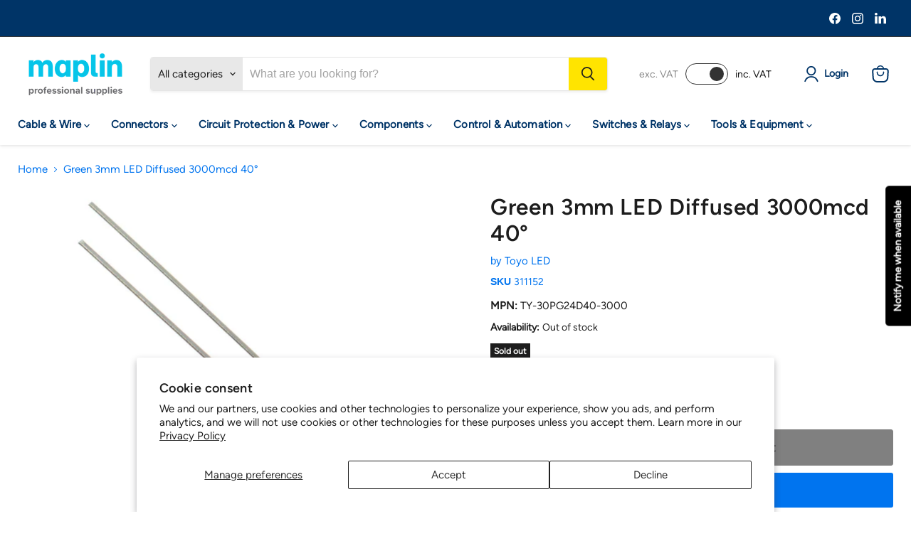

--- FILE ---
content_type: text/html; charset=utf-8
request_url: https://pro.maplin.co.uk/products/green-3mm-led-diffused-3000mcd-40
body_size: 87050
content:
<!doctype html>
<html class="no-js no-touch" lang="en">
  <head>
<!-- BEAE-GLOBAL-FONT --> 
  
 <!-- END BEAE-GLOBAL-FONT -->
<!-- BEAE-HEADER --><!-- END BEAE-HEADER -->
  <script>
    window.Store = window.Store || {};
    window.Store.id = 69513478453;
  </script>
    <meta charset="utf-8">
    <meta http-equiv="x-ua-compatible" content="IE=edge">

    <link rel="preconnect" href="https://cdn.shopify.com">
    <link rel="preconnect" href="https://fonts.shopifycdn.com">
    <link rel="preconnect" href="https://v.shopify.com">
    <link rel="preconnect" href="https://cdn.shopifycloud.com">

    <title>
      
      	
    	
    	Green 3mm LED Diffused 3000mcd 40°
    	
      

 — Maplin Pro | Your One Stop Component Shop
</title>

    
      
        <meta name="description" content="3mm LED with a diffused package suitable for general purpose applications including use as indicators, backlighting and signs.Suitable for through-hole mountingCathode identified as the shorter leadDiffused lensExcellent weather resistanceLong lifespan">
      
      
    

    
  <link rel="shortcut icon" href="//pro.maplin.co.uk/cdn/shop/files/Switch_favicon32_32x32.png?v=1691748799" type="image/png">


    
      <link rel="canonical" href="https://www.switchelectronics.co.uk/products/green-3mm-led-diffused-3000mcd-40" />
    

    <meta name="viewport" content="width=device-width">

    
    















<meta property="og:site_name" content="Switch Electronics | Your One Stop Component Shop">
<meta property="og:url" content="https://www.switchelectronics.co.uk/products/green-3mm-led-diffused-3000mcd-40">
<meta property="og:title" content="Green 3mm LED Diffused 3000mcd 40°">
<meta property="og:type" content="website">
<meta property="og:description" content="3mm LED with a diffused package suitable for general purpose applications including use as indicators, backlighting and signs.Suitable for through-hole mountingCathode identified as the shorter leadDiffused lensExcellent weather resistanceLong lifespan">




    
    
    

    
    
    <meta
      property="og:image"
      content="https://pro.maplin.co.uk/cdn/shop/files/9fbab480-944e-4fe0-8e5a-e967e6919464_67020fac-334c-4be8-9b17-57b89759837b_1200x1162.jpg?v=1738801774"
    />
    <meta
      property="og:image:secure_url"
      content="https://pro.maplin.co.uk/cdn/shop/files/9fbab480-944e-4fe0-8e5a-e967e6919464_67020fac-334c-4be8-9b17-57b89759837b_1200x1162.jpg?v=1738801774"
    />
    <meta property="og:image:width" content="1200" />
    <meta property="og:image:height" content="1162" />
    
    
    <meta property="og:image:alt" content="Social media image" />
  
















<meta name="twitter:title" content="Green 3mm LED Diffused 3000mcd 40°">
<meta name="twitter:description" content="3mm LED with a diffused package suitable for general purpose applications including use as indicators, backlighting and signs.Suitable for through-hole mountingCathode identified as the shorter leadDiffused lensExcellent weather resistanceLong lifespan">


    
    
    
      
      
      <meta name="twitter:card" content="summary_large_image">
    
    
    <meta
      property="twitter:image"
      content="https://pro.maplin.co.uk/cdn/shop/files/9fbab480-944e-4fe0-8e5a-e967e6919464_67020fac-334c-4be8-9b17-57b89759837b_1200x600_crop_center.jpg?v=1738801774"
    />
    <meta property="twitter:image:width" content="1200" />
    <meta property="twitter:image:height" content="600" />
    
    
    <meta property="twitter:image:alt" content="Social media image" />
  



    <link rel="preload" href="" as="font" crossorigin="anonymous">
    <link rel="preload" as="style" href="//pro.maplin.co.uk/cdn/shop/t/24/assets/theme.css?v=73931535081429517851764943976">

    <script>(function(w,d,t,r,u){var f,n,i;w[u]=w[u]||[],f=function(){var o={ti:"187104566", enableAutoSpaTracking: true};o.q=w[u],w[u]=new UET(o),w[u].push("pageLoad")},n=d.createElement(t),n.src=r,n.async=1,n.onload=n.onreadystatechange=function(){var s=this.readyState;s&&s!=="loaded"&&s!=="complete"||(f(),n.onload=n.onreadystatechange=null)},i=d.getElementsByTagName(t)[0],i.parentNode.insertBefore(n,i)})(window,document,"script","//bat.bing.com/bat.js","uetq");</script>


    <script>window.performance && window.performance.mark && window.performance.mark('shopify.content_for_header.start');</script><meta name="google-site-verification" content="fSflh4-OjRR9ENaV2BdGk6ZwcO6zrKtPd7CrQk-F_ks">
<meta name="facebook-domain-verification" content="bh9okjqvje4anpuwbqpgh4bysrlwua">
<meta id="shopify-digital-wallet" name="shopify-digital-wallet" content="/69513478453/digital_wallets/dialog">
<meta name="shopify-checkout-api-token" content="0e1e86953757431a21108c13cef38d77">
<meta id="in-context-paypal-metadata" data-shop-id="69513478453" data-venmo-supported="false" data-environment="production" data-locale="en_US" data-paypal-v4="true" data-currency="GBP">
<link rel="alternate" type="application/json+oembed" href="https://www.switchelectronics.co.uk/products/green-3mm-led-diffused-3000mcd-40.oembed">
<script async="async" src="/checkouts/internal/preloads.js?locale=en-GB"></script>
<link rel="preconnect" href="https://shop.app" crossorigin="anonymous">
<script async="async" src="https://shop.app/checkouts/internal/preloads.js?locale=en-GB&shop_id=69513478453" crossorigin="anonymous"></script>
<script id="apple-pay-shop-capabilities" type="application/json">{"shopId":69513478453,"countryCode":"GB","currencyCode":"GBP","merchantCapabilities":["supports3DS"],"merchantId":"gid:\/\/shopify\/Shop\/69513478453","merchantName":"Switch Electronics | Your One Stop Component Shop","requiredBillingContactFields":["postalAddress","email","phone"],"requiredShippingContactFields":["postalAddress","email","phone"],"shippingType":"shipping","supportedNetworks":["visa","maestro","masterCard","amex","discover","elo"],"total":{"type":"pending","label":"Switch Electronics | Your One Stop Component Shop","amount":"1.00"},"shopifyPaymentsEnabled":true,"supportsSubscriptions":true}</script>
<script id="shopify-features" type="application/json">{"accessToken":"0e1e86953757431a21108c13cef38d77","betas":["rich-media-storefront-analytics"],"domain":"pro.maplin.co.uk","predictiveSearch":true,"shopId":69513478453,"locale":"en"}</script>
<script>var Shopify = Shopify || {};
Shopify.shop = "94c48e.myshopify.com";
Shopify.locale = "en";
Shopify.currency = {"active":"GBP","rate":"1.0"};
Shopify.country = "GB";
Shopify.theme = {"name":"Copy of Post VAT selector (w\/ Menu Update)","id":185959711103,"schema_name":"Empire","schema_version":"8.1.0","theme_store_id":null,"role":"main"};
Shopify.theme.handle = "null";
Shopify.theme.style = {"id":null,"handle":null};
Shopify.cdnHost = "pro.maplin.co.uk/cdn";
Shopify.routes = Shopify.routes || {};
Shopify.routes.root = "/";</script>
<script type="module">!function(o){(o.Shopify=o.Shopify||{}).modules=!0}(window);</script>
<script>!function(o){function n(){var o=[];function n(){o.push(Array.prototype.slice.apply(arguments))}return n.q=o,n}var t=o.Shopify=o.Shopify||{};t.loadFeatures=n(),t.autoloadFeatures=n()}(window);</script>
<script>
  window.ShopifyPay = window.ShopifyPay || {};
  window.ShopifyPay.apiHost = "shop.app\/pay";
  window.ShopifyPay.redirectState = null;
</script>
<script id="shop-js-analytics" type="application/json">{"pageType":"product"}</script>
<script defer="defer" async type="module" src="//pro.maplin.co.uk/cdn/shopifycloud/shop-js/modules/v2/client.init-shop-cart-sync_BApSsMSl.en.esm.js"></script>
<script defer="defer" async type="module" src="//pro.maplin.co.uk/cdn/shopifycloud/shop-js/modules/v2/chunk.common_CBoos6YZ.esm.js"></script>
<script type="module">
  await import("//pro.maplin.co.uk/cdn/shopifycloud/shop-js/modules/v2/client.init-shop-cart-sync_BApSsMSl.en.esm.js");
await import("//pro.maplin.co.uk/cdn/shopifycloud/shop-js/modules/v2/chunk.common_CBoos6YZ.esm.js");

  window.Shopify.SignInWithShop?.initShopCartSync?.({"fedCMEnabled":true,"windoidEnabled":true});

</script>
<script>
  window.Shopify = window.Shopify || {};
  if (!window.Shopify.featureAssets) window.Shopify.featureAssets = {};
  window.Shopify.featureAssets['shop-js'] = {"shop-cart-sync":["modules/v2/client.shop-cart-sync_DJczDl9f.en.esm.js","modules/v2/chunk.common_CBoos6YZ.esm.js"],"init-fed-cm":["modules/v2/client.init-fed-cm_BzwGC0Wi.en.esm.js","modules/v2/chunk.common_CBoos6YZ.esm.js"],"init-windoid":["modules/v2/client.init-windoid_BS26ThXS.en.esm.js","modules/v2/chunk.common_CBoos6YZ.esm.js"],"init-shop-email-lookup-coordinator":["modules/v2/client.init-shop-email-lookup-coordinator_DFwWcvrS.en.esm.js","modules/v2/chunk.common_CBoos6YZ.esm.js"],"shop-cash-offers":["modules/v2/client.shop-cash-offers_DthCPNIO.en.esm.js","modules/v2/chunk.common_CBoos6YZ.esm.js","modules/v2/chunk.modal_Bu1hFZFC.esm.js"],"shop-button":["modules/v2/client.shop-button_D_JX508o.en.esm.js","modules/v2/chunk.common_CBoos6YZ.esm.js"],"shop-toast-manager":["modules/v2/client.shop-toast-manager_tEhgP2F9.en.esm.js","modules/v2/chunk.common_CBoos6YZ.esm.js"],"avatar":["modules/v2/client.avatar_BTnouDA3.en.esm.js"],"pay-button":["modules/v2/client.pay-button_BuNmcIr_.en.esm.js","modules/v2/chunk.common_CBoos6YZ.esm.js"],"init-shop-cart-sync":["modules/v2/client.init-shop-cart-sync_BApSsMSl.en.esm.js","modules/v2/chunk.common_CBoos6YZ.esm.js"],"shop-login-button":["modules/v2/client.shop-login-button_DwLgFT0K.en.esm.js","modules/v2/chunk.common_CBoos6YZ.esm.js","modules/v2/chunk.modal_Bu1hFZFC.esm.js"],"init-customer-accounts-sign-up":["modules/v2/client.init-customer-accounts-sign-up_TlVCiykN.en.esm.js","modules/v2/client.shop-login-button_DwLgFT0K.en.esm.js","modules/v2/chunk.common_CBoos6YZ.esm.js","modules/v2/chunk.modal_Bu1hFZFC.esm.js"],"init-shop-for-new-customer-accounts":["modules/v2/client.init-shop-for-new-customer-accounts_DrjXSI53.en.esm.js","modules/v2/client.shop-login-button_DwLgFT0K.en.esm.js","modules/v2/chunk.common_CBoos6YZ.esm.js","modules/v2/chunk.modal_Bu1hFZFC.esm.js"],"init-customer-accounts":["modules/v2/client.init-customer-accounts_C0Oh2ljF.en.esm.js","modules/v2/client.shop-login-button_DwLgFT0K.en.esm.js","modules/v2/chunk.common_CBoos6YZ.esm.js","modules/v2/chunk.modal_Bu1hFZFC.esm.js"],"shop-follow-button":["modules/v2/client.shop-follow-button_C5D3XtBb.en.esm.js","modules/v2/chunk.common_CBoos6YZ.esm.js","modules/v2/chunk.modal_Bu1hFZFC.esm.js"],"checkout-modal":["modules/v2/client.checkout-modal_8TC_1FUY.en.esm.js","modules/v2/chunk.common_CBoos6YZ.esm.js","modules/v2/chunk.modal_Bu1hFZFC.esm.js"],"lead-capture":["modules/v2/client.lead-capture_D-pmUjp9.en.esm.js","modules/v2/chunk.common_CBoos6YZ.esm.js","modules/v2/chunk.modal_Bu1hFZFC.esm.js"],"shop-login":["modules/v2/client.shop-login_BmtnoEUo.en.esm.js","modules/v2/chunk.common_CBoos6YZ.esm.js","modules/v2/chunk.modal_Bu1hFZFC.esm.js"],"payment-terms":["modules/v2/client.payment-terms_BHOWV7U_.en.esm.js","modules/v2/chunk.common_CBoos6YZ.esm.js","modules/v2/chunk.modal_Bu1hFZFC.esm.js"]};
</script>
<script>(function() {
  var isLoaded = false;
  function asyncLoad() {
    if (isLoaded) return;
    isLoaded = true;
    var urls = ["https:\/\/discount.orichi.info\/Content\/front.min.js?shop=94c48e.myshopify.com","\/\/cdn.shopify.com\/proxy\/852691be8ec53929c638e661ca7bfe4d477223cadf4a24a627762bff69f94e75\/wbgspapp.webgains.com\/landing.js?shop=94c48e.myshopify.com\u0026sp-cache-control=cHVibGljLCBtYXgtYWdlPTkwMA","https:\/\/cdn.hextom.com\/js\/freeshippingbar.js?shop=94c48e.myshopify.com","https:\/\/searchanise-ef84.kxcdn.com\/widgets\/shopify\/init.js?a=8V8e2c4T8w\u0026shop=94c48e.myshopify.com"];
    for (var i = 0; i < urls.length; i++) {
      var s = document.createElement('script');
      s.type = 'text/javascript';
      s.async = true;
      s.src = urls[i];
      var x = document.getElementsByTagName('script')[0];
      x.parentNode.insertBefore(s, x);
    }
  };
  if(window.attachEvent) {
    window.attachEvent('onload', asyncLoad);
  } else {
    window.addEventListener('load', asyncLoad, false);
  }
})();</script>
<script id="__st">var __st={"a":69513478453,"offset":0,"reqid":"063b4f3c-49fb-41ee-805b-09f2c8ebb343-1768927221","pageurl":"pro.maplin.co.uk\/products\/green-3mm-led-diffused-3000mcd-40","u":"ffca59d9b2ad","p":"product","rtyp":"product","rid":8366026391861};</script>
<script>window.ShopifyPaypalV4VisibilityTracking = true;</script>
<script id="captcha-bootstrap">!function(){'use strict';const t='contact',e='account',n='new_comment',o=[[t,t],['blogs',n],['comments',n],[t,'customer']],c=[[e,'customer_login'],[e,'guest_login'],[e,'recover_customer_password'],[e,'create_customer']],r=t=>t.map((([t,e])=>`form[action*='/${t}']:not([data-nocaptcha='true']) input[name='form_type'][value='${e}']`)).join(','),a=t=>()=>t?[...document.querySelectorAll(t)].map((t=>t.form)):[];function s(){const t=[...o],e=r(t);return a(e)}const i='password',u='form_key',d=['recaptcha-v3-token','g-recaptcha-response','h-captcha-response',i],f=()=>{try{return window.sessionStorage}catch{return}},m='__shopify_v',_=t=>t.elements[u];function p(t,e,n=!1){try{const o=window.sessionStorage,c=JSON.parse(o.getItem(e)),{data:r}=function(t){const{data:e,action:n}=t;return t[m]||n?{data:e,action:n}:{data:t,action:n}}(c);for(const[e,n]of Object.entries(r))t.elements[e]&&(t.elements[e].value=n);n&&o.removeItem(e)}catch(o){console.error('form repopulation failed',{error:o})}}const l='form_type',E='cptcha';function T(t){t.dataset[E]=!0}const w=window,h=w.document,L='Shopify',v='ce_forms',y='captcha';let A=!1;((t,e)=>{const n=(g='f06e6c50-85a8-45c8-87d0-21a2b65856fe',I='https://cdn.shopify.com/shopifycloud/storefront-forms-hcaptcha/ce_storefront_forms_captcha_hcaptcha.v1.5.2.iife.js',D={infoText:'Protected by hCaptcha',privacyText:'Privacy',termsText:'Terms'},(t,e,n)=>{const o=w[L][v],c=o.bindForm;if(c)return c(t,g,e,D).then(n);var r;o.q.push([[t,g,e,D],n]),r=I,A||(h.body.append(Object.assign(h.createElement('script'),{id:'captcha-provider',async:!0,src:r})),A=!0)});var g,I,D;w[L]=w[L]||{},w[L][v]=w[L][v]||{},w[L][v].q=[],w[L][y]=w[L][y]||{},w[L][y].protect=function(t,e){n(t,void 0,e),T(t)},Object.freeze(w[L][y]),function(t,e,n,w,h,L){const[v,y,A,g]=function(t,e,n){const i=e?o:[],u=t?c:[],d=[...i,...u],f=r(d),m=r(i),_=r(d.filter((([t,e])=>n.includes(e))));return[a(f),a(m),a(_),s()]}(w,h,L),I=t=>{const e=t.target;return e instanceof HTMLFormElement?e:e&&e.form},D=t=>v().includes(t);t.addEventListener('submit',(t=>{const e=I(t);if(!e)return;const n=D(e)&&!e.dataset.hcaptchaBound&&!e.dataset.recaptchaBound,o=_(e),c=g().includes(e)&&(!o||!o.value);(n||c)&&t.preventDefault(),c&&!n&&(function(t){try{if(!f())return;!function(t){const e=f();if(!e)return;const n=_(t);if(!n)return;const o=n.value;o&&e.removeItem(o)}(t);const e=Array.from(Array(32),(()=>Math.random().toString(36)[2])).join('');!function(t,e){_(t)||t.append(Object.assign(document.createElement('input'),{type:'hidden',name:u})),t.elements[u].value=e}(t,e),function(t,e){const n=f();if(!n)return;const o=[...t.querySelectorAll(`input[type='${i}']`)].map((({name:t})=>t)),c=[...d,...o],r={};for(const[a,s]of new FormData(t).entries())c.includes(a)||(r[a]=s);n.setItem(e,JSON.stringify({[m]:1,action:t.action,data:r}))}(t,e)}catch(e){console.error('failed to persist form',e)}}(e),e.submit())}));const S=(t,e)=>{t&&!t.dataset[E]&&(n(t,e.some((e=>e===t))),T(t))};for(const o of['focusin','change'])t.addEventListener(o,(t=>{const e=I(t);D(e)&&S(e,y())}));const B=e.get('form_key'),M=e.get(l),P=B&&M;t.addEventListener('DOMContentLoaded',(()=>{const t=y();if(P)for(const e of t)e.elements[l].value===M&&p(e,B);[...new Set([...A(),...v().filter((t=>'true'===t.dataset.shopifyCaptcha))])].forEach((e=>S(e,t)))}))}(h,new URLSearchParams(w.location.search),n,t,e,['guest_login'])})(!0,!0)}();</script>
<script integrity="sha256-4kQ18oKyAcykRKYeNunJcIwy7WH5gtpwJnB7kiuLZ1E=" data-source-attribution="shopify.loadfeatures" defer="defer" src="//pro.maplin.co.uk/cdn/shopifycloud/storefront/assets/storefront/load_feature-a0a9edcb.js" crossorigin="anonymous"></script>
<script crossorigin="anonymous" defer="defer" src="//pro.maplin.co.uk/cdn/shopifycloud/storefront/assets/shopify_pay/storefront-65b4c6d7.js?v=20250812"></script>
<script data-source-attribution="shopify.dynamic_checkout.dynamic.init">var Shopify=Shopify||{};Shopify.PaymentButton=Shopify.PaymentButton||{isStorefrontPortableWallets:!0,init:function(){window.Shopify.PaymentButton.init=function(){};var t=document.createElement("script");t.src="https://pro.maplin.co.uk/cdn/shopifycloud/portable-wallets/latest/portable-wallets.en.js",t.type="module",document.head.appendChild(t)}};
</script>
<script data-source-attribution="shopify.dynamic_checkout.buyer_consent">
  function portableWalletsHideBuyerConsent(e){var t=document.getElementById("shopify-buyer-consent"),n=document.getElementById("shopify-subscription-policy-button");t&&n&&(t.classList.add("hidden"),t.setAttribute("aria-hidden","true"),n.removeEventListener("click",e))}function portableWalletsShowBuyerConsent(e){var t=document.getElementById("shopify-buyer-consent"),n=document.getElementById("shopify-subscription-policy-button");t&&n&&(t.classList.remove("hidden"),t.removeAttribute("aria-hidden"),n.addEventListener("click",e))}window.Shopify?.PaymentButton&&(window.Shopify.PaymentButton.hideBuyerConsent=portableWalletsHideBuyerConsent,window.Shopify.PaymentButton.showBuyerConsent=portableWalletsShowBuyerConsent);
</script>
<script>
  function portableWalletsCleanup(e){e&&e.src&&console.error("Failed to load portable wallets script "+e.src);var t=document.querySelectorAll("shopify-accelerated-checkout .shopify-payment-button__skeleton, shopify-accelerated-checkout-cart .wallet-cart-button__skeleton"),e=document.getElementById("shopify-buyer-consent");for(let e=0;e<t.length;e++)t[e].remove();e&&e.remove()}function portableWalletsNotLoadedAsModule(e){e instanceof ErrorEvent&&"string"==typeof e.message&&e.message.includes("import.meta")&&"string"==typeof e.filename&&e.filename.includes("portable-wallets")&&(window.removeEventListener("error",portableWalletsNotLoadedAsModule),window.Shopify.PaymentButton.failedToLoad=e,"loading"===document.readyState?document.addEventListener("DOMContentLoaded",window.Shopify.PaymentButton.init):window.Shopify.PaymentButton.init())}window.addEventListener("error",portableWalletsNotLoadedAsModule);
</script>

<script type="module" src="https://pro.maplin.co.uk/cdn/shopifycloud/portable-wallets/latest/portable-wallets.en.js" onError="portableWalletsCleanup(this)" crossorigin="anonymous"></script>
<script nomodule>
  document.addEventListener("DOMContentLoaded", portableWalletsCleanup);
</script>

<script id='scb4127' type='text/javascript' async='' src='https://pro.maplin.co.uk/cdn/shopifycloud/privacy-banner/storefront-banner.js'></script><link id="shopify-accelerated-checkout-styles" rel="stylesheet" media="screen" href="https://pro.maplin.co.uk/cdn/shopifycloud/portable-wallets/latest/accelerated-checkout-backwards-compat.css" crossorigin="anonymous">
<style id="shopify-accelerated-checkout-cart">
        #shopify-buyer-consent {
  margin-top: 1em;
  display: inline-block;
  width: 100%;
}

#shopify-buyer-consent.hidden {
  display: none;
}

#shopify-subscription-policy-button {
  background: none;
  border: none;
  padding: 0;
  text-decoration: underline;
  font-size: inherit;
  cursor: pointer;
}

#shopify-subscription-policy-button::before {
  box-shadow: none;
}

      </style>

<script>window.performance && window.performance.mark && window.performance.mark('shopify.content_for_header.end');</script>

    <link href="//pro.maplin.co.uk/cdn/shop/t/24/assets/theme.css?v=73931535081429517851764943976" rel="stylesheet" type="text/css" media="all" />
    
    
    <link href="//pro.maplin.co.uk/cdn/shop/t/24/assets/custom-switch.css?v=162167915648352924551761755614" rel="stylesheet" type="text/css" media="all" />

    
    <script>
      window.Theme = window.Theme || {};
      window.Theme.version = '8.1.0';
      window.Theme.name = 'Empire';
      window.Theme.routes = {
        "root_url": "/",
        "account_url": "/account",
        "account_login_url": "https://www.switchelectronics.co.uk/customer_authentication/redirect?locale=en&region_country=GB",
        "account_logout_url": "/account/logout",
        "account_register_url": "/account/register",
        "account_addresses_url": "/account/addresses",
        "collections_url": "/collections",
        "all_products_collection_url": "/collections/all",
        "search_url": "/search",
        "cart_url": "/cart",
        "cart_add_url": "/cart/add",
        "cart_change_url": "/cart/change",
        "cart_clear_url": "/cart/clear",
        "product_recommendations_url": "/recommendations/products",
      };
    </script>
    
   <meta name="google-site-verification" content="fSflh4-OjRR9ENaV2BdGk6ZwcO6zrKtPd7CrQk-F_ks" />
  
<script>
    
    
    
    
    var gsf_conversion_data = {page_type : 'product', event : 'view_item', data : {product_data : [{variant_id : 45356693684533, product_id : 8366026391861, name : "Green 3mm LED Diffused 3000mcd 40°", price : "0.19", currency : "GBP", sku : "311152", brand : "Toyo LED", variant : "Default Title", category : "", quantity : "0" }], total_price : "0.19", shop_currency : "GBP"}};
    
</script>

<!-- Start ProfitMetrics - GA4  - (v1) -->

<script>
  function _pm_executeGtag() {
    const scriptExists = document.querySelector('script[src^="https://www.googletagmanager.com/gtag/js?id="]');

    if (scriptExists) {
      
  window.dataLayer = window.dataLayer || [];
  function gtag(){ dataLayer.push(arguments); }

  gtag('config', 'G-BP5RPDWLZP');
  gtag('config', 'G-6FLF9K9X5H');

    } else {
      const script = document.createElement('script');
      script.async = true;
      script.id = 'profitmetrics-ga4-script-G-BP5RPDWLZP';
      script.src = 'https://www.googletagmanager.com/gtag/js?id=G-BP5RPDWLZP';
      document.head.appendChild(script);

      script.addEventListener('load', function() {
        
  window.dataLayer = window.dataLayer || [];
  function gtag(){ dataLayer.push(arguments); }

  gtag('config', 'G-BP5RPDWLZP');
  gtag('config', 'G-6FLF9K9X5H');

      });
    }
  }


  _pm_executeGtag();
</script>

<!-- End ProfitMetrics - GA4  - (v1) -->    
    

            
                
            
<!-- BEGIN app block: shopify://apps/pandectes-gdpr/blocks/banner/58c0baa2-6cc1-480c-9ea6-38d6d559556a -->
  
    
      <!-- TCF is active, scripts are loaded above -->
      
      <script>
        
          window.PandectesSettings = {"store":{"id":69513478453,"plan":"basic","theme":"Post VAT selector","primaryLocale":"en","adminMode":false,"headless":false,"storefrontRootDomain":"","checkoutRootDomain":"","storefrontAccessToken":""},"tsPublished":1759572183,"declaration":{"declDays":"","declName":"","declPath":"","declType":"","isActive":false,"showType":true,"declHours":"","declWeeks":"","declYears":"","declDomain":"","declMonths":"","declMinutes":"","declPurpose":"","declSeconds":"","declSession":"","showPurpose":false,"declProvider":"","showProvider":true,"declIntroText":"","declRetention":"","declFirstParty":"","declThirdParty":"","showDateGenerated":true},"language":{"unpublished":[],"languageMode":"Single","fallbackLanguage":"en","languageDetection":"locale","languagesSupported":[]},"texts":{"managed":{"headerText":{"en":"We respect your privacy"},"consentText":{"en":"This website uses cookies to ensure you get the best experience."},"linkText":{"en":"Learn more"},"imprintText":{"en":"Imprint"},"googleLinkText":{"en":"Google's Privacy Terms"},"allowButtonText":{"en":"Accept"},"denyButtonText":{"en":"Decline"},"dismissButtonText":{"en":"Ok"},"leaveSiteButtonText":{"en":"Leave this site"},"preferencesButtonText":{"en":"Preferences"},"cookiePolicyText":{"en":"Cookie policy"},"preferencesPopupTitleText":{"en":"Manage consent preferences"},"preferencesPopupIntroText":{"en":"We use cookies to optimize website functionality, analyze the performance, and provide personalized experience to you. Some cookies are essential to make the website operate and function correctly. Those cookies cannot be disabled. In this window you can manage your preference of cookies."},"preferencesPopupSaveButtonText":{"en":"Save preferences"},"preferencesPopupCloseButtonText":{"en":"Close"},"preferencesPopupAcceptAllButtonText":{"en":"Accept all"},"preferencesPopupRejectAllButtonText":{"en":"Reject all"},"cookiesDetailsText":{"en":"Cookies details"},"preferencesPopupAlwaysAllowedText":{"en":"Always allowed"},"accessSectionParagraphText":{"en":"You have the right to request access to your data at any time."},"accessSectionTitleText":{"en":"Data portability"},"accessSectionAccountInfoActionText":{"en":"Personal data"},"accessSectionDownloadReportActionText":{"en":"Request export"},"accessSectionGDPRRequestsActionText":{"en":"Data subject requests"},"accessSectionOrdersRecordsActionText":{"en":"Orders"},"rectificationSectionParagraphText":{"en":"You have the right to request your data to be updated whenever you think it is appropriate."},"rectificationSectionTitleText":{"en":"Data Rectification"},"rectificationCommentPlaceholder":{"en":"Describe what you want to be updated"},"rectificationCommentValidationError":{"en":"Comment is required"},"rectificationSectionEditAccountActionText":{"en":"Request an update"},"erasureSectionTitleText":{"en":"Right to be forgotten"},"erasureSectionParagraphText":{"en":"You have the right to ask all your data to be erased. After that, you will no longer be able to access your account."},"erasureSectionRequestDeletionActionText":{"en":"Request personal data deletion"},"consentDate":{"en":"Consent date"},"consentId":{"en":"Consent ID"},"consentSectionChangeConsentActionText":{"en":"Change consent preference"},"consentSectionConsentedText":{"en":"You consented to the cookies policy of this website on"},"consentSectionNoConsentText":{"en":"You have not consented to the cookies policy of this website."},"consentSectionTitleText":{"en":"Your cookie consent"},"consentStatus":{"en":"Consent preference"},"confirmationFailureMessage":{"en":"Your request was not verified. Please try again and if problem persists, contact store owner for assistance"},"confirmationFailureTitle":{"en":"A problem occurred"},"confirmationSuccessMessage":{"en":"We will soon get back to you as to your request."},"confirmationSuccessTitle":{"en":"Your request is verified"},"guestsSupportEmailFailureMessage":{"en":"Your request was not submitted. Please try again and if problem persists, contact store owner for assistance."},"guestsSupportEmailFailureTitle":{"en":"A problem occurred"},"guestsSupportEmailPlaceholder":{"en":"E-mail address"},"guestsSupportEmailSuccessMessage":{"en":"If you are registered as a customer of this store, you will soon receive an email with instructions on how to proceed."},"guestsSupportEmailSuccessTitle":{"en":"Thank you for your request"},"guestsSupportEmailValidationError":{"en":"Email is not valid"},"guestsSupportInfoText":{"en":"Please login with your customer account to further proceed."},"submitButton":{"en":"Submit"},"submittingButton":{"en":"Submitting..."},"cancelButton":{"en":"Cancel"},"declIntroText":{"en":"We use cookies to optimize website functionality, analyze the performance, and provide personalized experience to you. Some cookies are essential to make the website operate and function correctly. Those cookies cannot be disabled. In this window you can manage your preference of cookies."},"declName":{"en":"Name"},"declPurpose":{"en":"Purpose"},"declType":{"en":"Type"},"declRetention":{"en":"Retention"},"declProvider":{"en":"Provider"},"declFirstParty":{"en":"First-party"},"declThirdParty":{"en":"Third-party"},"declSeconds":{"en":"seconds"},"declMinutes":{"en":"minutes"},"declHours":{"en":"hours"},"declDays":{"en":"days"},"declWeeks":{"en":"week(s)"},"declMonths":{"en":"months"},"declYears":{"en":"years"},"declSession":{"en":"Session"},"declDomain":{"en":"Domain"},"declPath":{"en":"Path"}},"categories":{"strictlyNecessaryCookiesTitleText":{"en":"Strictly necessary cookies"},"strictlyNecessaryCookiesDescriptionText":{"en":"These cookies are essential in order to enable you to move around the website and use its features, such as accessing secure areas of the website. The website cannot function properly without these cookies."},"functionalityCookiesTitleText":{"en":"Functional cookies"},"functionalityCookiesDescriptionText":{"en":"These cookies enable the site to provide enhanced functionality and personalisation. They may be set by us or by third party providers whose services we have added to our pages. If you do not allow these cookies then some or all of these services may not function properly."},"performanceCookiesTitleText":{"en":"Performance cookies"},"performanceCookiesDescriptionText":{"en":"These cookies enable us to monitor and improve the performance of our website. For example, they allow us to count visits, identify traffic sources and see which parts of the site are most popular."},"targetingCookiesTitleText":{"en":"Targeting cookies"},"targetingCookiesDescriptionText":{"en":"These cookies may be set through our site by our advertising partners. They may be used by those companies to build a profile of your interests and show you relevant adverts on other sites.    They do not store directly personal information, but are based on uniquely identifying your browser and internet device. If you do not allow these cookies, you will experience less targeted advertising."},"unclassifiedCookiesTitleText":{"en":"Unclassified cookies"},"unclassifiedCookiesDescriptionText":{"en":"Unclassified cookies are cookies that we are in the process of classifying, together with the providers of individual cookies."}},"auto":{}},"library":{"previewMode":false,"fadeInTimeout":0,"defaultBlocked":7,"showLink":true,"showImprintLink":false,"showGoogleLink":false,"enabled":true,"cookie":{"expiryDays":365,"secure":true,"domain":""},"dismissOnScroll":false,"dismissOnWindowClick":false,"dismissOnTimeout":false,"palette":{"popup":{"background":"#FFFFFF","backgroundForCalculations":{"a":1,"b":255,"g":255,"r":255},"text":"#000000"},"button":{"background":"transparent","backgroundForCalculations":{"a":1,"b":255,"g":255,"r":255},"text":"#000000","textForCalculation":{"a":1,"b":0,"g":0,"r":0},"border":"#000000"}},"content":{"href":"/policies/privacy-policy","imprintHref":"","close":"&#10005;","target":"","logo":"<img class=\"cc-banner-logo\" style=\"max-height: 40px;\" src=\"https://94c48e.myshopify.com/cdn/shop/files/pandectes-banner-logo.png\" alt=\"Cookie banner\" />"},"window":"<div role=\"dialog\" aria-label=\"{{header}}\" aria-describedby=\"cookieconsent:desc\" id=\"pandectes-banner\" class=\"cc-window-wrapper cc-top-wrapper\"><div class=\"pd-cookie-banner-window cc-window {{classes}}\"><!--googleoff: all-->{{children}}<!--googleon: all--></div></div>","compliance":{"opt-both":"<div class=\"cc-compliance cc-highlight\">{{deny}}{{allow}}</div>"},"type":"opt-both","layouts":{"basic":"{{logo}}{{messagelink}}{{compliance}}{{close}}"},"position":"top","theme":"wired","revokable":true,"animateRevokable":false,"revokableReset":false,"revokableLogoUrl":"https://94c48e.myshopify.com/cdn/shop/files/pandectes-reopen-logo.png","revokablePlacement":"bottom-left","revokableMarginHorizontal":15,"revokableMarginVertical":15,"static":false,"autoAttach":true,"hasTransition":true,"blacklistPage":[""],"elements":{"close":"<button aria-label=\"\" type=\"button\" class=\"cc-close\">{{close}}</button>","dismiss":"<button type=\"button\" class=\"cc-btn cc-btn-decision cc-dismiss\">{{dismiss}}</button>","allow":"<button type=\"button\" class=\"cc-btn cc-btn-decision cc-allow\">{{allow}}</button>","deny":"<button type=\"button\" class=\"cc-btn cc-btn-decision cc-deny\">{{deny}}</button>","preferences":"<button type=\"button\" class=\"cc-btn cc-settings\" onclick=\"Pandectes.fn.openPreferences()\">{{preferences}}</button>"}},"geolocation":{"auOnly":false,"brOnly":false,"caOnly":false,"chOnly":false,"euOnly":false,"jpOnly":false,"nzOnly":false,"quOnly":false,"thOnly":false,"zaOnly":false,"canadaOnly":false,"canadaLaw25":false,"canadaPipeda":false,"globalVisibility":true},"dsr":{"guestsSupport":false,"accessSectionDownloadReportAuto":false},"banner":{"resetTs":1759572051,"extraCss":"        .cc-banner-logo {max-width: 24em!important;}    @media(min-width: 768px) {.cc-window.cc-floating{max-width: 24em!important;width: 24em!important;}}    .cc-message, .pd-cookie-banner-window .cc-header, .cc-logo {text-align: left}    .cc-window-wrapper{z-index: 2147483647;}    .cc-window{z-index: 2147483647;font-family: inherit;}    .pd-cookie-banner-window .cc-header{font-family: inherit;}    .pd-cp-ui{font-family: inherit; background-color: #FFFFFF;color:#000000;}    button.pd-cp-btn, a.pd-cp-btn{}    input + .pd-cp-preferences-slider{background-color: rgba(0, 0, 0, 0.3)}    .pd-cp-scrolling-section::-webkit-scrollbar{background-color: rgba(0, 0, 0, 0.3)}    input:checked + .pd-cp-preferences-slider{background-color: rgba(0, 0, 0, 1)}    .pd-cp-scrolling-section::-webkit-scrollbar-thumb {background-color: rgba(0, 0, 0, 1)}    .pd-cp-ui-close{color:#000000;}    .pd-cp-preferences-slider:before{background-color: #FFFFFF}    .pd-cp-title:before {border-color: #000000!important}    .pd-cp-preferences-slider{background-color:#000000}    .pd-cp-toggle{color:#000000!important}    @media(max-width:699px) {.pd-cp-ui-close-top svg {fill: #000000}}    .pd-cp-toggle:hover,.pd-cp-toggle:visited,.pd-cp-toggle:active{color:#000000!important}    .pd-cookie-banner-window {box-shadow: 0 0 18px rgb(0 0 0 / 20%);}  ","customJavascript":{"useButtons":true},"showPoweredBy":false,"logoHeight":40,"revokableTrigger":false,"hybridStrict":false,"cookiesBlockedByDefault":"7","isActive":false,"implicitSavePreferences":false,"cookieIcon":false,"blockBots":false,"showCookiesDetails":true,"hasTransition":true,"blockingPage":false,"showOnlyLandingPage":false,"leaveSiteUrl":"https://pandectes.io","linkRespectStoreLang":false},"cookies":{"0":[{"name":"_ab","type":"http","domain":"www.switchelectronics.co.uk","path":"/","provider":"Shopify","firstParty":true,"retention":"1 year(s)","session":false,"expires":1,"unit":"declYears","purpose":{"en":"Used to control when the admin bar is shown on the storefront."}},{"name":"_ab","type":"http","domain":".switchelectronics.co.uk","path":"/","provider":"Shopify","firstParty":false,"retention":"1 year(s)","session":false,"expires":1,"unit":"declYears","purpose":{"en":"Used to control when the admin bar is shown on the storefront."}},{"name":"master_device_id","type":"http","domain":"www.switchelectronics.co.uk","path":"/","provider":"Shopify","firstParty":true,"retention":"1 year(s)","session":false,"expires":1,"unit":"declYears","purpose":{"en":"Permanent device identifier."}},{"name":"master_device_id","type":"http","domain":".switchelectronics.co.uk","path":"/","provider":"Shopify","firstParty":false,"retention":"1 year(s)","session":false,"expires":1,"unit":"declYears","purpose":{"en":"Permanent device identifier."}},{"name":"storefront_digest","type":"http","domain":"www.switchelectronics.co.uk","path":"/","provider":"Shopify","firstParty":true,"retention":"1 year(s)","session":false,"expires":1,"unit":"declYears","purpose":{"en":"Stores a digest of the storefront password, allowing merchants to preview their storefront while it's password protected."}},{"name":"storefront_digest","type":"http","domain":".switchelectronics.co.uk","path":"/","provider":"Shopify","firstParty":false,"retention":"1 year(s)","session":false,"expires":1,"unit":"declYears","purpose":{"en":"Stores a digest of the storefront password, allowing merchants to preview their storefront while it's password protected."}},{"name":"_shopify_country","type":"http","domain":"www.switchelectronics.co.uk","path":"/","provider":"Shopify","firstParty":true,"retention":"30 minute(s)","session":false,"expires":30,"unit":"declMinutes","purpose":{"en":"Used for Plus shops where pricing currency/country is set from GeoIP by helping avoid GeoIP lookups after the first request."}},{"name":"_shopify_country","type":"http","domain":".switchelectronics.co.uk","path":"/","provider":"Shopify","firstParty":false,"retention":"30 minute(s)","session":false,"expires":30,"unit":"declMinutes","purpose":{"en":"Used for Plus shops where pricing currency/country is set from GeoIP by helping avoid GeoIP lookups after the first request."}},{"name":"cart","type":"http","domain":"www.switchelectronics.co.uk","path":"/","provider":"Shopify","firstParty":true,"retention":"2 week(s)","session":false,"expires":2,"unit":"declWeeks","purpose":{"en":"Contains information related to the user's cart."}},{"name":"cart","type":"http","domain":".switchelectronics.co.uk","path":"/","provider":"Shopify","firstParty":false,"retention":"2 week(s)","session":false,"expires":2,"unit":"declWeeks","purpose":{"en":"Contains information related to the user's cart."}},{"name":"shopify_pay_redirect","type":"http","domain":"www.switchelectronics.co.uk","path":"/","provider":"Shopify","firstParty":true,"retention":"1 year(s)","session":false,"expires":1,"unit":"declYears","purpose":{"en":"Used to accelerate the checkout process when the buyer has a Shop Pay account."}},{"name":"shopify_pay_redirect","type":"http","domain":".switchelectronics.co.uk","path":"/","provider":"Shopify","firstParty":false,"retention":"1 year(s)","session":false,"expires":1,"unit":"declYears","purpose":{"en":"Used to accelerate the checkout process when the buyer has a Shop Pay account."}},{"name":"shopify_pay","type":"http","domain":"www.switchelectronics.co.uk","path":"/","provider":"Shopify","firstParty":true,"retention":"1 year(s)","session":false,"expires":1,"unit":"declYears","purpose":{"en":"Used to log in a buyer into Shop Pay when they come back to checkout on the same store."}},{"name":"shopify_pay","type":"http","domain":".switchelectronics.co.uk","path":"/","provider":"Shopify","firstParty":false,"retention":"1 year(s)","session":false,"expires":1,"unit":"declYears","purpose":{"en":"Used to log in a buyer into Shop Pay when they come back to checkout on the same store."}},{"name":"discount_code","type":"http","domain":"www.switchelectronics.co.uk","path":"/","provider":"Shopify","firstParty":true,"retention":"Session","session":true,"expires":1,"unit":"declDays","purpose":{"en":"Stores a discount code (received from an online store visit with a URL parameter) in order to the next checkout."}},{"name":"discount_code","type":"http","domain":".switchelectronics.co.uk","path":"/","provider":"Shopify","firstParty":false,"retention":"Session","session":true,"expires":1,"unit":"declDays","purpose":{"en":"Stores a discount code (received from an online store visit with a URL parameter) in order to the next checkout."}},{"name":"shop_pay_accelerated","type":"http","domain":"www.switchelectronics.co.uk","path":"/","provider":"Shopify","firstParty":true,"retention":"1 year(s)","session":false,"expires":1,"unit":"declYears","purpose":{"en":"Indicates if a buyer is eligible for Shop Pay accelerated checkout."}},{"name":"shop_pay_accelerated","type":"http","domain":".switchelectronics.co.uk","path":"/","provider":"Shopify","firstParty":false,"retention":"1 year(s)","session":false,"expires":1,"unit":"declYears","purpose":{"en":"Indicates if a buyer is eligible for Shop Pay accelerated checkout."}},{"name":"order","type":"http","domain":".switchelectronics.co.uk","path":"/","provider":"Shopify","firstParty":false,"retention":"3 week(s)","session":false,"expires":3,"unit":"declWeeks","purpose":{"en":"Used to allow access to the data of the order details page of the buyer."}},{"name":"login_with_shop_finalize","type":"http","domain":"www.switchelectronics.co.uk","path":"/","provider":"Shopify","firstParty":true,"retention":"5 minute(s)","session":false,"expires":5,"unit":"declMinutes","purpose":{"en":"Used to facilitate login with Shop."}},{"name":"_abv","type":"http","domain":".switchelectronics.co.uk","path":"/","provider":"Shopify","firstParty":false,"retention":"1 year(s)","session":false,"expires":1,"unit":"declYears","purpose":{"en":"Persist the collapsed state of the admin bar."}},{"name":"_identity_session","type":"http","domain":"www.switchelectronics.co.uk","path":"/","provider":"Shopify","firstParty":true,"retention":"2 year(s)","session":false,"expires":2,"unit":"declYears","purpose":{"en":"Contains the identity session identifier of the user."}},{"name":"order","type":"http","domain":"www.switchelectronics.co.uk","path":"/","provider":"Shopify","firstParty":true,"retention":"3 week(s)","session":false,"expires":3,"unit":"declWeeks","purpose":{"en":"Used to allow access to the data of the order details page of the buyer."}},{"name":"login_with_shop_finalize","type":"http","domain":".switchelectronics.co.uk","path":"/","provider":"Shopify","firstParty":false,"retention":"5 minute(s)","session":false,"expires":5,"unit":"declMinutes","purpose":{"en":"Used to facilitate login with Shop."}},{"name":"_abv","type":"http","domain":"www.switchelectronics.co.uk","path":"/","provider":"Shopify","firstParty":true,"retention":"1 year(s)","session":false,"expires":1,"unit":"declYears","purpose":{"en":"Persist the collapsed state of the admin bar."}},{"name":"_identity_session","type":"http","domain":".switchelectronics.co.uk","path":"/","provider":"Shopify","firstParty":false,"retention":"2 year(s)","session":false,"expires":2,"unit":"declYears","purpose":{"en":"Contains the identity session identifier of the user."}},{"name":"_master_udr","type":"http","domain":"www.switchelectronics.co.uk","path":"/","provider":"Shopify","firstParty":true,"retention":"Session","session":true,"expires":1,"unit":"declSeconds","purpose":{"en":"Permanent device identifier."}},{"name":"_master_udr","type":"http","domain":".switchelectronics.co.uk","path":"/","provider":"Shopify","firstParty":false,"retention":"Session","session":true,"expires":1,"unit":"declSeconds","purpose":{"en":"Permanent device identifier."}},{"name":"user","type":"http","domain":"www.switchelectronics.co.uk","path":"/","provider":"Shopify","firstParty":true,"retention":"1 year(s)","session":false,"expires":1,"unit":"declYears","purpose":{"en":"Used in connection with Shop login."}},{"name":"user","type":"http","domain":".switchelectronics.co.uk","path":"/","provider":"Shopify","firstParty":false,"retention":"1 year(s)","session":false,"expires":1,"unit":"declYears","purpose":{"en":"Used in connection with Shop login."}},{"name":"user_cross_site","type":"http","domain":"www.switchelectronics.co.uk","path":"/","provider":"Shopify","firstParty":true,"retention":"1 year(s)","session":false,"expires":1,"unit":"declYears","purpose":{"en":"Used in connection with Shop login."}},{"name":"user_cross_site","type":"http","domain":".switchelectronics.co.uk","path":"/","provider":"Shopify","firstParty":false,"retention":"1 year(s)","session":false,"expires":1,"unit":"declYears","purpose":{"en":"Used in connection with Shop login."}},{"name":"_shopify_essential","type":"http","domain":"shopify.com","path":"/69513478453","provider":"Shopify","firstParty":false,"retention":"1 year(s)","session":false,"expires":1,"unit":"declYears","purpose":{"en":"Contains essential information for the correct functionality of a store such as session and checkout information and anti-tampering data."}},{"name":"_ab","type":"http","domain":"shopify.com","path":"/","provider":"Shopify","firstParty":false,"retention":"1 year(s)","session":false,"expires":1,"unit":"declYears","purpose":{"en":"Used to control when the admin bar is shown on the storefront."}},{"name":"master_device_id","type":"http","domain":"shopify.com","path":"/","provider":"Shopify","firstParty":false,"retention":"1 year(s)","session":false,"expires":1,"unit":"declYears","purpose":{"en":"Permanent device identifier."}},{"name":"storefront_digest","type":"http","domain":"shopify.com","path":"/","provider":"Shopify","firstParty":false,"retention":"1 year(s)","session":false,"expires":1,"unit":"declYears","purpose":{"en":"Stores a digest of the storefront password, allowing merchants to preview their storefront while it's password protected."}},{"name":"_shopify_country","type":"http","domain":"shopify.com","path":"/","provider":"Shopify","firstParty":false,"retention":"30 minute(s)","session":false,"expires":30,"unit":"declMinutes","purpose":{"en":"Used for Plus shops where pricing currency/country is set from GeoIP by helping avoid GeoIP lookups after the first request."}},{"name":"cart","type":"http","domain":"shopify.com","path":"/","provider":"Shopify","firstParty":false,"retention":"2 week(s)","session":false,"expires":2,"unit":"declWeeks","purpose":{"en":"Contains information related to the user's cart."}},{"name":"shopify_pay_redirect","type":"http","domain":"shopify.com","path":"/","provider":"Shopify","firstParty":false,"retention":"1 year(s)","session":false,"expires":1,"unit":"declYears","purpose":{"en":"Used to accelerate the checkout process when the buyer has a Shop Pay account."}},{"name":"shopify_pay","type":"http","domain":"shopify.com","path":"/","provider":"Shopify","firstParty":false,"retention":"1 year(s)","session":false,"expires":1,"unit":"declYears","purpose":{"en":"Used to log in a buyer into Shop Pay when they come back to checkout on the same store."}},{"name":"discount_code","type":"http","domain":"shopify.com","path":"/","provider":"Shopify","firstParty":false,"retention":"Session","session":true,"expires":1,"unit":"declDays","purpose":{"en":"Stores a discount code (received from an online store visit with a URL parameter) in order to the next checkout."}},{"name":"shop_pay_accelerated","type":"http","domain":"shopify.com","path":"/","provider":"Shopify","firstParty":false,"retention":"1 year(s)","session":false,"expires":1,"unit":"declYears","purpose":{"en":"Indicates if a buyer is eligible for Shop Pay accelerated checkout."}},{"name":"order","type":"http","domain":"shopify.com","path":"/","provider":"Shopify","firstParty":false,"retention":"3 week(s)","session":false,"expires":3,"unit":"declWeeks","purpose":{"en":"Used to allow access to the data of the order details page of the buyer."}},{"name":"cart_currency","type":"http","domain":"www.switchelectronics.co.uk","path":"/","provider":"Shopify","firstParty":true,"retention":"2 week(s)","session":false,"expires":2,"unit":"declWeeks","purpose":{"en":"Used after a checkout is completed to initialize a new empty cart with the same currency as the one just used."}},{"name":"login_with_shop_finalize","type":"http","domain":"shopify.com","path":"/","provider":"Shopify","firstParty":false,"retention":"5 minute(s)","session":false,"expires":5,"unit":"declMinutes","purpose":{"en":"Used to facilitate login with Shop."}},{"name":"_abv","type":"http","domain":"shopify.com","path":"/","provider":"Shopify","firstParty":false,"retention":"1 year(s)","session":false,"expires":1,"unit":"declYears","purpose":{"en":"Persist the collapsed state of the admin bar."}},{"name":"_tracking_consent","type":"http","domain":".switchelectronics.co.uk","path":"/","provider":"Shopify","firstParty":false,"retention":"1 year(s)","session":false,"expires":1,"unit":"declYears","purpose":{"en":"Used to store a user's preferences if a merchant has set up privacy rules in the visitor's region."}},{"name":"_shopify_essential","type":"http","domain":"www.switchelectronics.co.uk","path":"/","provider":"Shopify","firstParty":true,"retention":"1 year(s)","session":false,"expires":1,"unit":"declYears","purpose":{"en":"Contains essential information for the correct functionality of a store such as session and checkout information and anti-tampering data."}},{"name":"keep_alive","type":"http","domain":"www.switchelectronics.co.uk","path":"/","provider":"Shopify","firstParty":true,"retention":"Session","session":true,"expires":-56,"unit":"declYears","purpose":{"en":"Used when international domain redirection is enabled to determine if a request is the first one of a session."}},{"name":"localization","type":"http","domain":"www.switchelectronics.co.uk","path":"/","provider":"Shopify","firstParty":true,"retention":"1 year(s)","session":false,"expires":1,"unit":"declYears","purpose":{"en":"Used to localize the cart to the correct country."}},{"name":"_master_udr","type":"http","domain":"shopify.com","path":"/","provider":"Shopify","firstParty":false,"retention":"Session","session":true,"expires":1,"unit":"declSeconds","purpose":{"en":"Permanent device identifier."}},{"name":"user","type":"http","domain":"shopify.com","path":"/","provider":"Shopify","firstParty":false,"retention":"1 year(s)","session":false,"expires":1,"unit":"declYears","purpose":{"en":"Used in connection with Shop login."}},{"name":"user_cross_site","type":"http","domain":"shopify.com","path":"/","provider":"Shopify","firstParty":false,"retention":"1 year(s)","session":false,"expires":1,"unit":"declYears","purpose":{"en":"Used in connection with Shop login."}},{"name":"_identity_session","type":"http","domain":"shopify.com","path":"/","provider":"Shopify","firstParty":false,"retention":"2 year(s)","session":false,"expires":2,"unit":"declYears","purpose":{"en":"Contains the identity session identifier of the user."}},{"name":"_shopify_test","type":"http","domain":"uk","path":"/","provider":"Shopify","firstParty":false,"retention":"Session","session":true,"expires":1,"unit":"declSeconds","purpose":{"en":"A test cookie used by Shopify to verify the store's setup."}},{"name":"_shopify_test","type":"http","domain":"co.uk","path":"/","provider":"Shopify","firstParty":false,"retention":"Session","session":true,"expires":1,"unit":"declSeconds","purpose":{"en":"A test cookie used by Shopify to verify the store's setup."}},{"name":"_shopify_test","type":"http","domain":"switchelectronics.co.uk","path":"/","provider":"Shopify","firstParty":false,"retention":"Session","session":true,"expires":1,"unit":"declSeconds","purpose":{"en":"A test cookie used by Shopify to verify the store's setup."}},{"name":"_shopify_test","type":"http","domain":"www.switchelectronics.co.uk","path":"/","provider":"Shopify","firstParty":true,"retention":"Session","session":true,"expires":1,"unit":"declSeconds","purpose":{"en":"A test cookie used by Shopify to verify the store's setup."}},{"name":"auth_state_*","type":"http","domain":"www.switchelectronics.co.uk","path":"/","provider":"Shopify","firstParty":true,"retention":"25 minute(s)","session":false,"expires":25,"unit":"declMinutes","purpose":{"en":""}},{"name":"auth_state_*","type":"http","domain":".switchelectronics.co.uk","path":"/","provider":"Shopify","firstParty":false,"retention":"25 minute(s)","session":false,"expires":25,"unit":"declMinutes","purpose":{"en":""}},{"name":"identity-state","type":"http","domain":".switchelectronics.co.uk","path":"/","provider":"Shopify","firstParty":false,"retention":"1 day(s)","session":false,"expires":1,"unit":"declDays","purpose":{"en":"Stores state before redirecting customers to identity authentication.\t"}},{"name":"identity-state","type":"http","domain":"www.switchelectronics.co.uk","path":"/","provider":"Shopify","firstParty":true,"retention":"1 day(s)","session":false,"expires":1,"unit":"declDays","purpose":{"en":"Stores state before redirecting customers to identity authentication.\t"}},{"name":"_merchant_essential","type":"http","domain":"www.switchelectronics.co.uk","path":"/","provider":"Shopify","firstParty":true,"retention":"1 year(s)","session":false,"expires":1,"unit":"declYears","purpose":{"en":"Contains essential information for the correct functionality of merchant surfaces such as the admin area."}},{"name":"_merchant_essential","type":"http","domain":".switchelectronics.co.uk","path":"/","provider":"Shopify","firstParty":false,"retention":"1 year(s)","session":false,"expires":1,"unit":"declYears","purpose":{"en":"Contains essential information for the correct functionality of merchant surfaces such as the admin area."}},{"name":"_shopify_essential_\t","type":"http","domain":"www.switchelectronics.co.uk","path":"/","provider":"Shopify","firstParty":true,"retention":"1 year(s)","session":false,"expires":1,"unit":"declYears","purpose":{"en":"Contains an opaque token that is used to identify a device for all essential purposes."}},{"name":"_shopify_essential_\t","type":"http","domain":".switchelectronics.co.uk","path":"/","provider":"Shopify","firstParty":false,"retention":"1 year(s)","session":false,"expires":1,"unit":"declYears","purpose":{"en":"Contains an opaque token that is used to identify a device for all essential purposes."}},{"name":"auth_state_*","type":"http","domain":"shopify.com","path":"/","provider":"Shopify","firstParty":false,"retention":"25 minute(s)","session":false,"expires":25,"unit":"declMinutes","purpose":{"en":""}},{"name":"identity-state","type":"http","domain":"shopify.com","path":"/","provider":"Shopify","firstParty":false,"retention":"1 day(s)","session":false,"expires":1,"unit":"declDays","purpose":{"en":"Stores state before redirecting customers to identity authentication.\t"}},{"name":"_merchant_essential","type":"http","domain":"shopify.com","path":"/","provider":"Shopify","firstParty":false,"retention":"1 year(s)","session":false,"expires":1,"unit":"declYears","purpose":{"en":"Contains essential information for the correct functionality of merchant surfaces such as the admin area."}},{"name":"_shopify_essential_\t","type":"http","domain":"shopify.com","path":"/","provider":"Shopify","firstParty":false,"retention":"1 year(s)","session":false,"expires":1,"unit":"declYears","purpose":{"en":"Contains an opaque token that is used to identify a device for all essential purposes."}},{"name":"d_id","type":"http","domain":".paypal.com","path":"/","provider":"Unknown","firstParty":false,"retention":"1 year(s)","session":false,"expires":1,"unit":"declYears","purpose":{"en":"Essential cookie for PayPal services."}},{"name":"cookie_prefs","type":"http","domain":".paypal.com","path":"/","provider":"Unknown","firstParty":false,"retention":"1 year(s)","session":false,"expires":1,"unit":"declYears","purpose":{"en":"Stores user preferences related to cookies and privacy settings."}}],"1":[{"name":"fsb_previous_pathname","type":"http","domain":"www.switchelectronics.co.uk","path":"/","provider":"Hextom","firstParty":true,"retention":"Session","session":true,"expires":-56,"unit":"declYears","purpose":{"en":"Used by Hextom apps"}},{"name":"enforce_policy","type":"http","domain":".paypal.com","path":"/","provider":"Paypal","firstParty":false,"retention":"1 year(s)","session":false,"expires":1,"unit":"declYears","purpose":{"en":"This cookie is provided by Paypal. The cookie is used in context with transactions on the website - The cookie is necessary for secure transactions."}},{"name":"LANG","type":"http","domain":".paypal.com","path":"/","provider":"Unknown","firstParty":false,"retention":"8 hour(s)","session":false,"expires":8,"unit":"declHours","purpose":{"en":"It is used to store language preferences."}},{"name":"ts_c","type":"http","domain":".paypal.com","path":"/","provider":"Paypal","firstParty":false,"retention":"1 year(s)","session":false,"expires":1,"unit":"declYears","purpose":{"en":"Used in context with the PayPal payment-function on the website. The cookie is necessary for making a safe transaction through PayPal."}},{"name":"nsid","type":"http","domain":"www.paypal.com","path":"/","provider":"Paypal","firstParty":false,"retention":"Session","session":true,"expires":-56,"unit":"declYears","purpose":{"en":"Provides fraud prevention"}},{"name":"l7_az","type":"http","domain":".paypal.com","path":"/","provider":"Paypal","firstParty":false,"retention":"30 minute(s)","session":false,"expires":30,"unit":"declMinutes","purpose":{"en":"This cookie is necessary for the PayPal login-function on the website."}},{"name":"tsrce","type":"http","domain":".paypal.com","path":"/","provider":"Paypal","firstParty":false,"retention":"3 day(s)","session":false,"expires":3,"unit":"declDays","purpose":{"en":"PayPal cookie: when making a payment via PayPal these cookies are issued – PayPal session/security"}},{"name":"x-pp-s","type":"http","domain":".paypal.com","path":"/","provider":"Paypal","firstParty":false,"retention":"Session","session":true,"expires":-56,"unit":"declYears","purpose":{"en":"This cookie is generally provided by PayPal and supports payment services in the website."}},{"name":"ts","type":"http","domain":".paypal.com","path":"/","provider":"Paypal","firstParty":false,"retention":"1 year(s)","session":false,"expires":1,"unit":"declYears","purpose":{"en":"Used in context with the PayPal payment-function on the website. The cookie is necessary for making a safe transaction through PayPal."}},{"name":"shopify_override_user_locale","type":"http","domain":"www.switchelectronics.co.uk","path":"/","provider":"Shopify","firstParty":true,"retention":"1 year(s)","session":false,"expires":1,"unit":"declYears","purpose":{"en":"Used as a mechanism to set User locale in admin."}},{"name":"shopify_override_user_locale","type":"http","domain":".switchelectronics.co.uk","path":"/","provider":"Shopify","firstParty":false,"retention":"1 year(s)","session":false,"expires":1,"unit":"declYears","purpose":{"en":"Used as a mechanism to set User locale in admin."}},{"name":"shopify_override_user_locale","type":"http","domain":"shopify.com","path":"/","provider":"Shopify","firstParty":false,"retention":"1 year(s)","session":false,"expires":1,"unit":"declYears","purpose":{"en":"Used as a mechanism to set User locale in admin."}}],"2":[{"name":"_orig_referrer","type":"http","domain":"www.switchelectronics.co.uk","path":"/","provider":"Shopify","firstParty":true,"retention":"2 week(s)","session":false,"expires":2,"unit":"declWeeks","purpose":{"en":"Allows merchant to identify where people are visiting them from."}},{"name":"_orig_referrer","type":"http","domain":".switchelectronics.co.uk","path":"/","provider":"Shopify","firstParty":false,"retention":"2 week(s)","session":false,"expires":2,"unit":"declWeeks","purpose":{"en":"Allows merchant to identify where people are visiting them from."}},{"name":"_landing_page","type":"http","domain":".switchelectronics.co.uk","path":"/","provider":"Shopify","firstParty":false,"retention":"2 week(s)","session":false,"expires":2,"unit":"declWeeks","purpose":{"en":"Capture the landing page of visitor when they come from other sites."}},{"name":"_landing_page","type":"http","domain":"www.switchelectronics.co.uk","path":"/","provider":"Shopify","firstParty":true,"retention":"2 week(s)","session":false,"expires":2,"unit":"declWeeks","purpose":{"en":"Capture the landing page of visitor when they come from other sites."}},{"name":"shop_analytics","type":"http","domain":".switchelectronics.co.uk","path":"/","provider":"Shopify","firstParty":false,"retention":"1 year(s)","session":false,"expires":1,"unit":"declYears","purpose":{"en":"Contains the required buyer information for analytics in Shop."}},{"name":"shop_analytics","type":"http","domain":"www.switchelectronics.co.uk","path":"/","provider":"Shopify","firstParty":true,"retention":"1 year(s)","session":false,"expires":1,"unit":"declYears","purpose":{"en":"Contains the required buyer information for analytics in Shop."}},{"name":"_shopify_y","type":"http","domain":"www.switchelectronics.co.uk","path":"/","provider":"Shopify","firstParty":true,"retention":"1 year(s)","session":false,"expires":1,"unit":"declYears","purpose":{"en":"Shopify analytics."}},{"name":"_shopify_y","type":"http","domain":".switchelectronics.co.uk","path":"/","provider":"Shopify","firstParty":false,"retention":"1 year(s)","session":false,"expires":1,"unit":"declYears","purpose":{"en":"Shopify analytics."}},{"name":"_orig_referrer","type":"http","domain":"shopify.com","path":"/","provider":"Shopify","firstParty":false,"retention":"2 week(s)","session":false,"expires":2,"unit":"declWeeks","purpose":{"en":"Allows merchant to identify where people are visiting them from."}},{"name":"_landing_page","type":"http","domain":"shopify.com","path":"/","provider":"Shopify","firstParty":false,"retention":"2 week(s)","session":false,"expires":2,"unit":"declWeeks","purpose":{"en":"Capture the landing page of visitor when they come from other sites."}},{"name":"shop_analytics","type":"http","domain":"shopify.com","path":"/","provider":"Shopify","firstParty":false,"retention":"1 year(s)","session":false,"expires":1,"unit":"declYears","purpose":{"en":"Contains the required buyer information for analytics in Shop."}},{"name":"_shopify_y","type":"http","domain":"shopify.com","path":"/","provider":"Shopify","firstParty":false,"retention":"1 year(s)","session":false,"expires":1,"unit":"declYears","purpose":{"en":"Shopify analytics."}},{"name":"__cf_bm","type":"http","domain":".c6.paypal.com","path":"/","provider":"CloudFlare","firstParty":false,"retention":"30 minute(s)","session":false,"expires":30,"unit":"declMinutes","purpose":{"en":"Used to manage incoming traffic that matches criteria associated with bots."}},{"name":"_merchant_analytics","type":"http","domain":"www.switchelectronics.co.uk","path":"/","provider":"Shopify","firstParty":true,"retention":"1 year(s)","session":false,"expires":1,"unit":"declYears","purpose":{"en":"Contains analytics data for the merchant session."}},{"name":"_merchant_analytics","type":"http","domain":".switchelectronics.co.uk","path":"/","provider":"Shopify","firstParty":false,"retention":"1 year(s)","session":false,"expires":1,"unit":"declYears","purpose":{"en":"Contains analytics data for the merchant session."}},{"name":"_shopify_analytics","type":"http","domain":"www.switchelectronics.co.uk","path":"/","provider":"Shopify","firstParty":true,"retention":"1 year(s)","session":false,"expires":1,"unit":"declYears","purpose":{"en":"Contains analytics data for buyer surfaces such as the storefront or checkout."}},{"name":"_shopify_analytics","type":"http","domain":".switchelectronics.co.uk","path":"/","provider":"Shopify","firstParty":false,"retention":"1 year(s)","session":false,"expires":1,"unit":"declYears","purpose":{"en":"Contains analytics data for buyer surfaces such as the storefront or checkout."}},{"name":"_shopify_analytics","type":"http","domain":"shopify.com","path":"/","provider":"Shopify","firstParty":false,"retention":"1 year(s)","session":false,"expires":1,"unit":"declYears","purpose":{"en":"Contains analytics data for buyer surfaces such as the storefront or checkout."}},{"name":"_merchant_analytics","type":"http","domain":"shopify.com","path":"/","provider":"Shopify","firstParty":false,"retention":"1 year(s)","session":false,"expires":1,"unit":"declYears","purpose":{"en":"Contains analytics data for the merchant session."}},{"name":"data*","type":"http","domain":".paypal.com","path":"/","provider":"Unknown","firstParty":false,"retention":"1 month(s)","session":false,"expires":1,"unit":"declMonths","purpose":{"en":""}}],"4":[{"name":"_uetvid","type":"http","domain":".switchelectronics.co.uk","path":"/","provider":"Bing","firstParty":false,"retention":"1 year(s)","session":false,"expires":1,"unit":"declYears","purpose":{"en":"Used to track visitors on multiple websites, in order to present relevant advertisement based on the visitor's preferences."}},{"name":"_uetsid","type":"http","domain":".switchelectronics.co.uk","path":"/","provider":"Bing","firstParty":false,"retention":"1 day(s)","session":false,"expires":1,"unit":"declDays","purpose":{"en":"This cookie is used by Bing to determine what ads should be shown that may be relevant to the end user perusing the site."}},{"name":"_shopify_marketing","type":"http","domain":"www.switchelectronics.co.uk","path":"/","provider":"Shopify","firstParty":true,"retention":"1 year(s)","session":false,"expires":1,"unit":"declYears","purpose":{"en":"Contains marketing data for buyer surfaces such as the storefront or checkout."}},{"name":"_shopify_marketing","type":"http","domain":".switchelectronics.co.uk","path":"/","provider":"Shopify","firstParty":false,"retention":"1 year(s)","session":false,"expires":1,"unit":"declYears","purpose":{"en":"Contains marketing data for buyer surfaces such as the storefront or checkout."}},{"name":"_shopify_marketing","type":"http","domain":"shopify.com","path":"/","provider":"Shopify","firstParty":false,"retention":"1 year(s)","session":false,"expires":1,"unit":"declYears","purpose":{"en":"Contains marketing data for buyer surfaces such as the storefront or checkout."}},{"name":"c","type":"http","domain":".stats.paypal.com","path":"/","provider":"RTB House","firstParty":false,"retention":"1 year(s)","session":false,"expires":1,"unit":"declYears","purpose":{"en":"Regulates synchronization of user identification and data exchange between advertising services."}}],"8":[{"name":"pricingFormat","type":"http","domain":"www.switchelectronics.co.uk","path":"/","provider":"Unknown","firstParty":true,"retention":"Session","session":true,"expires":-56,"unit":"declYears","purpose":{"en":""}},{"name":"vatCountry","type":"http","domain":"www.switchelectronics.co.uk","path":"/","provider":"Unknown","firstParty":true,"retention":"Session","session":true,"expires":-56,"unit":"declYears","purpose":{"en":""}},{"name":"skip_shop_pay","type":"http","domain":"www.switchelectronics.co.uk","path":"/","provider":"Unknown","firstParty":true,"retention":"1 year(s)","session":false,"expires":1,"unit":"declYears","purpose":{"en":""}},{"name":"cookie_check","type":"http","domain":".paypal.com","path":"/","provider":"Unknown","firstParty":false,"retention":"1 year(s)","session":false,"expires":1,"unit":"declYears","purpose":{"en":""}},{"name":"ddall","type":"http","domain":"www.paypal.com","path":"/","provider":"Unknown","firstParty":false,"retention":"1 day(s)","session":false,"expires":1,"unit":"declDays","purpose":{"en":""}},{"name":"TLTSID","type":"http","domain":".paypal.com","path":"/","provider":"Unknown","firstParty":false,"retention":"Session","session":true,"expires":-56,"unit":"declYears","purpose":{"en":""}},{"name":"TLTDID","type":"http","domain":".paypal.com","path":"/","provider":"Unknown","firstParty":false,"retention":"1 year(s)","session":false,"expires":1,"unit":"declYears","purpose":{"en":""}},{"name":"rssk","type":"http","domain":".paypal.com","path":"/","provider":"Unknown","firstParty":false,"retention":"15 minute(s)","session":false,"expires":15,"unit":"declMinutes","purpose":{"en":""}},{"name":"sc_f","type":"http","domain":".paypal.com","path":"/","provider":"Unknown","firstParty":false,"retention":"1 year(s)","session":false,"expires":1,"unit":"declYears","purpose":{"en":""}},{"name":"KHcl0EuY7AKSMgfvHl7J5E7hPtK","type":"http","domain":".paypal.com","path":"/","provider":"Unknown","firstParty":false,"retention":"1 year(s)","session":false,"expires":1,"unit":"declYears","purpose":{"en":""}},{"name":"_iidt","type":"http","domain":".paypal.com","path":"/","provider":"Unknown","firstParty":false,"retention":"1 year(s)","session":false,"expires":1,"unit":"declYears","purpose":{"en":""}},{"name":"ddi","type":"http","domain":".paypal.com","path":"/","provider":"Unknown","firstParty":false,"retention":"1 year(s)","session":false,"expires":1,"unit":"declYears","purpose":{"en":""}}]},"blocker":{"isActive":false,"googleConsentMode":{"id":"","onlyGtm":false,"analyticsId":"","adwordsId":"","isActive":false,"adStorageCategory":4,"analyticsStorageCategory":2,"personalizationStorageCategory":1,"functionalityStorageCategory":1,"customEvent":false,"securityStorageCategory":0,"redactData":false,"urlPassthrough":false,"dataLayerProperty":"dataLayer","waitForUpdate":500,"useNativeChannel":false,"debugMode":false},"facebookPixel":{"id":"","isActive":false,"ldu":false},"microsoft":{"isActive":false,"uetTags":""},"rakuten":{"isActive":false,"cmp":false,"ccpa":false},"klaviyoIsActive":false,"gpcIsActive":true,"clarity":{"isActive":false,"id":""},"defaultBlocked":7,"patterns":{"whiteList":[],"blackList":{"1":[],"2":[],"4":[],"8":[]},"iframesWhiteList":[],"iframesBlackList":{"1":[],"2":[],"4":[],"8":[]},"beaconsWhiteList":[],"beaconsBlackList":{"1":[],"2":[],"4":[],"8":[]}}}};
        
        window.addEventListener('DOMContentLoaded', function(){
          const script = document.createElement('script');
          
            script.src = "https://cdn.shopify.com/extensions/019bdc07-7fb4-70c4-ad72-a3837152bf63/gdpr-238/assets/pandectes-core.js";
          
          script.defer = true;
          document.body.appendChild(script);
        })
      </script>
    
  


<!-- END app block --><!-- BEGIN app block: shopify://apps/klaviyo-email-marketing-sms/blocks/klaviyo-onsite-embed/2632fe16-c075-4321-a88b-50b567f42507 -->












  <script async src="https://static.klaviyo.com/onsite/js/T23uKr/klaviyo.js?company_id=T23uKr"></script>
  <script>!function(){if(!window.klaviyo){window._klOnsite=window._klOnsite||[];try{window.klaviyo=new Proxy({},{get:function(n,i){return"push"===i?function(){var n;(n=window._klOnsite).push.apply(n,arguments)}:function(){for(var n=arguments.length,o=new Array(n),w=0;w<n;w++)o[w]=arguments[w];var t="function"==typeof o[o.length-1]?o.pop():void 0,e=new Promise((function(n){window._klOnsite.push([i].concat(o,[function(i){t&&t(i),n(i)}]))}));return e}}})}catch(n){window.klaviyo=window.klaviyo||[],window.klaviyo.push=function(){var n;(n=window._klOnsite).push.apply(n,arguments)}}}}();</script>

  
    <script id="viewed_product">
      if (item == null) {
        var _learnq = _learnq || [];

        var MetafieldReviews = null
        var MetafieldYotpoRating = null
        var MetafieldYotpoCount = null
        var MetafieldLooxRating = null
        var MetafieldLooxCount = null
        var okendoProduct = null
        var okendoProductReviewCount = null
        var okendoProductReviewAverageValue = null
        try {
          // The following fields are used for Customer Hub recently viewed in order to add reviews.
          // This information is not part of __kla_viewed. Instead, it is part of __kla_viewed_reviewed_items
          MetafieldReviews = {};
          MetafieldYotpoRating = null
          MetafieldYotpoCount = null
          MetafieldLooxRating = null
          MetafieldLooxCount = null

          okendoProduct = null
          // If the okendo metafield is not legacy, it will error, which then requires the new json formatted data
          if (okendoProduct && 'error' in okendoProduct) {
            okendoProduct = null
          }
          okendoProductReviewCount = okendoProduct ? okendoProduct.reviewCount : null
          okendoProductReviewAverageValue = okendoProduct ? okendoProduct.reviewAverageValue : null
        } catch (error) {
          console.error('Error in Klaviyo onsite reviews tracking:', error);
        }

        var item = {
          Name: "Green 3mm LED Diffused 3000mcd 40°",
          ProductID: 8366026391861,
          Categories: ["3mm LEDs","Toyo LED"],
          ImageURL: "https://pro.maplin.co.uk/cdn/shop/files/9fbab480-944e-4fe0-8e5a-e967e6919464_67020fac-334c-4be8-9b17-57b89759837b_grande.jpg?v=1738801774",
          URL: "https://www.switchelectronics.co.uk/products/green-3mm-led-diffused-3000mcd-40",
          Brand: "Toyo LED",
          Price: "£0.19",
          Value: "0.19",
          CompareAtPrice: "£0.19"
        };
        _learnq.push(['track', 'Viewed Product', item]);
        _learnq.push(['trackViewedItem', {
          Title: item.Name,
          ItemId: item.ProductID,
          Categories: item.Categories,
          ImageUrl: item.ImageURL,
          Url: item.URL,
          Metadata: {
            Brand: item.Brand,
            Price: item.Price,
            Value: item.Value,
            CompareAtPrice: item.CompareAtPrice
          },
          metafields:{
            reviews: MetafieldReviews,
            yotpo:{
              rating: MetafieldYotpoRating,
              count: MetafieldYotpoCount,
            },
            loox:{
              rating: MetafieldLooxRating,
              count: MetafieldLooxCount,
            },
            okendo: {
              rating: okendoProductReviewAverageValue,
              count: okendoProductReviewCount,
            }
          }
        }]);
      }
    </script>
  




  <script>
    window.klaviyoReviewsProductDesignMode = false
  </script>







<!-- END app block --><!-- BEGIN app block: shopify://apps/powerful-form-builder/blocks/app-embed/e4bcb1eb-35b2-42e6-bc37-bfe0e1542c9d --><script type="text/javascript" hs-ignore data-cookieconsent="ignore">
  var Globo = Globo || {};
  var globoFormbuilderRecaptchaInit = function(){};
  var globoFormbuilderHcaptchaInit = function(){};
  window.Globo.FormBuilder = window.Globo.FormBuilder || {};
  window.Globo.FormBuilder.shop = {"configuration":{"money_format":"£{{amount}}"},"pricing":{"features":{"bulkOrderForm":true,"cartForm":true,"fileUpload":30,"removeCopyright":true,"restrictedEmailDomains":false,"metrics":true}},"settings":{"copyright":"Powered by <a href=\"https://globosoftware.net\" target=\"_blank\">Globo</a> <a href=\"https://apps.shopify.com/form-builder-contact-form\" target=\"_blank\">Contact Form</a>","hideWaterMark":false,"reCaptcha":{"recaptchaType":"v2","siteKey":false,"languageCode":"en"},"hCaptcha":{"siteKey":false},"scrollTop":false,"customCssCode":"","customCssEnabled":false,"additionalColumns":[]},"encryption_form_id":1,"url":"https://app.powerfulform.com/","CDN_URL":"https://dxo9oalx9qc1s.cloudfront.net","app_id":"1783207"};

  if(window.Globo.FormBuilder.shop.settings.customCssEnabled && window.Globo.FormBuilder.shop.settings.customCssCode){
    const customStyle = document.createElement('style');
    customStyle.type = 'text/css';
    customStyle.innerHTML = window.Globo.FormBuilder.shop.settings.customCssCode;
    document.head.appendChild(customStyle);
  }

  window.Globo.FormBuilder.forms = [];
    
      
      
      
      window.Globo.FormBuilder.forms[10618] = {"10618":{"elements":[{"id":"group-1","type":"group","label":"Page 1","description":"","elements":[{"id":"text-1","type":"text","label":"Part Number","characters":100,"columnWidth":50,"hideLabel":false,"placeholder":"Part Number","required":true},{"id":"text-2","type":"text","label":"Quantity","characters":100,"columnWidth":50,"placeholder":"Quantity","required":true},{"id":"text","type":"text","label":"Your Name","placeholder":"Your Name","description":null,"required":true,"columnWidth":50},{"id":"text-3","type":"text","label":"Company Name","characters":100,"columnWidth":50,"placeholder":"Company Name","inputIcon":null},{"id":"text-4","type":"text","label":"Country","characters":100,"columnWidth":50,"placeholder":"Country","required":true,"inputIcon":null},{"id":"phone","type":"phone","label":"Phone","placeholder":"Phone","description":"","required":true,"columnWidth":50,"inputIcon":null},{"id":"email","type":"email","label":"Email","placeholder":"Email","description":null,"required":true,"columnWidth":100,"inputIcon":null},{"id":"textarea","type":"textarea","label":"Message","placeholder":"Message","description":null,"required":false,"columnWidth":100}]}],"errorMessage":{"required":"Please fill in field","invalid":"Invalid","invalidEmail":"Invalid email","invalidURL":"Invalid URL","fileSizeLimit":"File size limit exceeded","fileNotAllowed":"File extension not allowed","requiredCaptcha":"Please, enter the captcha","invalidName":"Invalid name"},"appearance":{"layout":"boxed","width":1000,"style":"classic","mainColor":"rgba(144,19,254,1)","floatingIcon":"\u003csvg aria-hidden=\"true\" focusable=\"false\" data-prefix=\"far\" data-icon=\"envelope\" class=\"svg-inline--fa fa-envelope fa-w-16\" role=\"img\" xmlns=\"http:\/\/www.w3.org\/2000\/svg\" viewBox=\"0 0 512 512\"\u003e\u003cpath fill=\"currentColor\" d=\"M464 64H48C21.49 64 0 85.49 0 112v288c0 26.51 21.49 48 48 48h416c26.51 0 48-21.49 48-48V112c0-26.51-21.49-48-48-48zm0 48v40.805c-22.422 18.259-58.168 46.651-134.587 106.49-16.841 13.247-50.201 45.072-73.413 44.701-23.208.375-56.579-31.459-73.413-44.701C106.18 199.465 70.425 171.067 48 152.805V112h416zM48 400V214.398c22.914 18.251 55.409 43.862 104.938 82.646 21.857 17.205 60.134 55.186 103.062 54.955 42.717.231 80.509-37.199 103.053-54.947 49.528-38.783 82.032-64.401 104.947-82.653V400H48z\"\u003e\u003c\/path\u003e\u003c\/svg\u003e","floatingText":null,"displayOnAllPage":false,"formType":"bulkOrderForm","background":"color","backgroundColor":"#fff","descriptionColor":"#6c757d","headingColor":"#000","labelColor":"#000","optionColor":"#000","paragraphBackground":"#fff","paragraphColor":"#000"},"afterSubmit":{"action":"clearForm","message":"\u003ch4\u003eThanks for getting in touch!\u0026nbsp;\u003c\/h4\u003e\u003cp\u003e\u003cbr\u003e\u003c\/p\u003e\u003cp\u003eWe appreciate you contacting us. One of our colleagues will get back in touch with you soon!\u003c\/p\u003e\u003cp\u003e\u003cbr\u003e\u003c\/p\u003e\u003cp\u003eHave a great day!\u003c\/p\u003e","redirectUrl":null},"footer":{"description":"","previousText":"Previous","nextText":"Next","submitText":"Submit"},"header":{"active":true,"title":"","description":"\u003cp\u003eLooking to place an order for larger quantities? fill out the form below and a member of our team will be in touch. \u003c\/p\u003e"},"isStepByStepForm":true,"publish":{"requiredLogin":false,"requiredLoginMessage":"Please \u003ca href='\/account\/login' title='login'\u003elogin\u003c\/a\u003e to continue","publishType":"embedCode","selectTime":"forever","setCookie":"1","setCookieHours":"1","setCookieWeeks":"1"},"reCaptcha":{"enable":false,"note":"Please make sure that you have set Google reCaptcha v2 Site key and Secret key in \u003ca href=\"\/admin\/settings\"\u003eSettings\u003c\/a\u003e"},"html":"\n\u003cdiv class=\"globo-form boxed-form globo-form-id-10618\"\u003e\n\u003cstyle\u003e\n.globo-form-id-10618 .globo-form-app{\n    max-width: 1000px;\n    width: -webkit-fill-available;\n    \n    background-color: #fff;\n    \n    \n}\n\n.globo-form-id-10618 .globo-form-app .globo-heading{\n    color: #000\n}\n.globo-form-id-10618 .globo-form-app .globo-description,\n.globo-form-id-10618 .globo-form-app .header .globo-description{\n    color: #6c757d\n}\n.globo-form-id-10618 .globo-form-app .globo-label,\n.globo-form-id-10618 .globo-form-app .globo-form-control label.globo-label,\n.globo-form-id-10618 .globo-form-app .globo-form-control label.globo-label span.label-content{\n    color: #000;\n    text-align: left !important;\n}\n.globo-form-id-10618 .globo-form-app .globo-label.globo-position-label{\n    height: 20px !important;\n}\n.globo-form-id-10618 .globo-form-app .globo-form-control .help-text.globo-description{\n    color: #6c757d\n}\n.globo-form-id-10618 .globo-form-app .globo-form-control .checkbox-wrapper .globo-option,\n.globo-form-id-10618 .globo-form-app .globo-form-control .radio-wrapper .globo-option\n{\n    color: #000\n}\n.globo-form-id-10618 .globo-form-app .footer{\n    text-align:;\n}\n.globo-form-id-10618 .globo-form-app .footer button{\n    border:1px solid rgba(144,19,254,1);\n    \n}\n.globo-form-id-10618 .globo-form-app .footer button.submit,\n.globo-form-id-10618 .globo-form-app .footer button.checkout,\n.globo-form-id-10618 .globo-form-app .footer button.action.loading .spinner{\n    background-color: rgba(144,19,254,1);\n    color : #ffffff;\n}\n.globo-form-id-10618 .globo-form-app .globo-form-control .star-rating\u003efieldset:not(:checked)\u003elabel:before {\n    content: url('data:image\/svg+xml; utf8, \u003csvg aria-hidden=\"true\" focusable=\"false\" data-prefix=\"far\" data-icon=\"star\" class=\"svg-inline--fa fa-star fa-w-18\" role=\"img\" xmlns=\"http:\/\/www.w3.org\/2000\/svg\" viewBox=\"0 0 576 512\"\u003e\u003cpath fill=\"rgba(144,19,254,1)\" d=\"M528.1 171.5L382 150.2 316.7 17.8c-11.7-23.6-45.6-23.9-57.4 0L194 150.2 47.9 171.5c-26.2 3.8-36.7 36.1-17.7 54.6l105.7 103-25 145.5c-4.5 26.3 23.2 46 46.4 33.7L288 439.6l130.7 68.7c23.2 12.2 50.9-7.4 46.4-33.7l-25-145.5 105.7-103c19-18.5 8.5-50.8-17.7-54.6zM388.6 312.3l23.7 138.4L288 385.4l-124.3 65.3 23.7-138.4-100.6-98 139-20.2 62.2-126 62.2 126 139 20.2-100.6 98z\"\u003e\u003c\/path\u003e\u003c\/svg\u003e');\n}\n.globo-form-id-10618 .globo-form-app .globo-form-control .star-rating\u003efieldset\u003einput:checked ~ label:before {\n    content: url('data:image\/svg+xml; utf8, \u003csvg aria-hidden=\"true\" focusable=\"false\" data-prefix=\"fas\" data-icon=\"star\" class=\"svg-inline--fa fa-star fa-w-18\" role=\"img\" xmlns=\"http:\/\/www.w3.org\/2000\/svg\" viewBox=\"0 0 576 512\"\u003e\u003cpath fill=\"rgba(144,19,254,1)\" d=\"M259.3 17.8L194 150.2 47.9 171.5c-26.2 3.8-36.7 36.1-17.7 54.6l105.7 103-25 145.5c-4.5 26.3 23.2 46 46.4 33.7L288 439.6l130.7 68.7c23.2 12.2 50.9-7.4 46.4-33.7l-25-145.5 105.7-103c19-18.5 8.5-50.8-17.7-54.6L382 150.2 316.7 17.8c-11.7-23.6-45.6-23.9-57.4 0z\"\u003e\u003c\/path\u003e\u003c\/svg\u003e');\n}\n.globo-form-id-10618 .globo-form-app .globo-form-control .star-rating\u003efieldset:not(:checked)\u003elabel:hover:before,\n.globo-form-id-10618 .globo-form-app .globo-form-control .star-rating\u003efieldset:not(:checked)\u003elabel:hover ~ label:before{\n    content : url('data:image\/svg+xml; utf8, \u003csvg aria-hidden=\"true\" focusable=\"false\" data-prefix=\"fas\" data-icon=\"star\" class=\"svg-inline--fa fa-star fa-w-18\" role=\"img\" xmlns=\"http:\/\/www.w3.org\/2000\/svg\" viewBox=\"0 0 576 512\"\u003e\u003cpath fill=\"rgba(144,19,254,1)\" d=\"M259.3 17.8L194 150.2 47.9 171.5c-26.2 3.8-36.7 36.1-17.7 54.6l105.7 103-25 145.5c-4.5 26.3 23.2 46 46.4 33.7L288 439.6l130.7 68.7c23.2 12.2 50.9-7.4 46.4-33.7l-25-145.5 105.7-103c19-18.5 8.5-50.8-17.7-54.6L382 150.2 316.7 17.8c-11.7-23.6-45.6-23.9-57.4 0z\"\u003e\u003c\/path\u003e\u003c\/svg\u003e')\n}\n.globo-form-id-10618 .globo-form-app .globo-form-control .radio-wrapper .radio-input:checked ~ .radio-label:after {\n    background: rgba(144,19,254,1);\n    background: radial-gradient(rgba(144,19,254,1) 40%, #fff 45%);\n}\n.globo-form-id-10618 .globo-form-app .globo-form-control .checkbox-wrapper .checkbox-input:checked ~ .checkbox-label:before {\n    border-color: rgba(144,19,254,1);\n    box-shadow: 0 4px 6px rgba(50,50,93,0.11), 0 1px 3px rgba(0,0,0,0.08);\n    background-color: rgba(144,19,254,1);\n}\n.globo-form-id-10618 .globo-form-app .step.-completed .step__number,\n.globo-form-id-10618 .globo-form-app .line.-progress,\n.globo-form-id-10618 .globo-form-app .line.-start{\n    background-color: rgba(144,19,254,1);\n}\n.globo-form-id-10618 .globo-form-app .checkmark__check,\n.globo-form-id-10618 .globo-form-app .checkmark__circle{\n    stroke: rgba(144,19,254,1);\n}\n.globo-form-id-10618 .floating-button{\n    background-color: rgba(144,19,254,1);\n}\n.globo-form-id-10618 .globo-form-app .globo-form-control .checkbox-wrapper .checkbox-input ~ .checkbox-label:before,\n.globo-form-app .globo-form-control .radio-wrapper .radio-input ~ .radio-label:after{\n    border-color : rgba(144,19,254,1);\n}\n.globo-form-id-10618 .flatpickr-day.selected, \n.globo-form-id-10618 .flatpickr-day.startRange, \n.globo-form-id-10618 .flatpickr-day.endRange, \n.globo-form-id-10618 .flatpickr-day.selected.inRange, \n.globo-form-id-10618 .flatpickr-day.startRange.inRange, \n.globo-form-id-10618 .flatpickr-day.endRange.inRange, \n.globo-form-id-10618 .flatpickr-day.selected:focus, \n.globo-form-id-10618 .flatpickr-day.startRange:focus, \n.globo-form-id-10618 .flatpickr-day.endRange:focus, \n.globo-form-id-10618 .flatpickr-day.selected:hover, \n.globo-form-id-10618 .flatpickr-day.startRange:hover, \n.globo-form-id-10618 .flatpickr-day.endRange:hover, \n.globo-form-id-10618 .flatpickr-day.selected.prevMonthDay, \n.globo-form-id-10618 .flatpickr-day.startRange.prevMonthDay, \n.globo-form-id-10618 .flatpickr-day.endRange.prevMonthDay, \n.globo-form-id-10618 .flatpickr-day.selected.nextMonthDay, \n.globo-form-id-10618 .flatpickr-day.startRange.nextMonthDay, \n.globo-form-id-10618 .flatpickr-day.endRange.nextMonthDay {\n    background: rgba(144,19,254,1);\n    border-color: rgba(144,19,254,1);\n}\n.globo-form-id-10618 .globo-paragraph,\n.globo-form-id-10618 .globo-paragraph * {\n    background: #fff !important;\n    color: #000 !important;\n    width: 100%!important;\n}\n\u003c\/style\u003e\n\u003cdiv class=\"globo-form-app boxed-layout\"\u003e\n    \u003cdiv class=\"header dismiss hidden\" onclick=\"Globo.FormBuilder.closeModalForm(this)\"\u003e\n        \u003csvg width=20 height=20 viewBox=\"0 0 20 20\" class=\"\" focusable=\"false\" aria-hidden=\"true\"\u003e\u003cpath d=\"M11.414 10l4.293-4.293a.999.999 0 1 0-1.414-1.414L10 8.586 5.707 4.293a.999.999 0 1 0-1.414 1.414L8.586 10l-4.293 4.293a.999.999 0 1 0 1.414 1.414L10 11.414l4.293 4.293a.997.997 0 0 0 1.414 0 .999.999 0 0 0 0-1.414L11.414 10z\" fill-rule=\"evenodd\"\u003e\u003c\/path\u003e\u003c\/svg\u003e\n    \u003c\/div\u003e\n    \u003cform class=\"g-container\" novalidate action=\"\/api\/front\/form\/10618\/send\" method=\"POST\" enctype=\"multipart\/form-data\" data-id=10618\u003e\n        \n            \n            \u003cdiv class=\"header\"\u003e\n                \u003ch3 class=\"title globo-heading\"\u003e\u003c\/h3\u003e\n                \n                \u003cdiv class=\"description globo-description\"\u003e\u003cp\u003eLooking to place an order for larger quantities? fill out the form below and a member of our team will be in touch. \u003c\/p\u003e\u003c\/div\u003e\n                \n            \u003c\/div\u003e\n            \n        \n        \n            \u003cdiv class=\"globo-formbuilder-wizard\" data-id=10618\u003e\n                \u003cdiv class=\"wizard__content\"\u003e\n                    \u003cheader class=\"wizard__header\"\u003e\n                        \u003cdiv class=\"wizard__steps\"\u003e\n                        \u003cnav class=\"steps hidden\"\u003e\n                            \n                                \n                                \n                                \n                                \u003cdiv class=\"step last \"  data-step=\"0\"\u003e\n                                    \u003cdiv class=\"step__content\"\u003e\n                                        \u003cp class=\"step__number\"\u003e\u003c\/p\u003e\n                                        \u003csvg class=\"checkmark\" xmlns=\"http:\/\/www.w3.org\/2000\/svg\" width=52 height=52 viewBox=\"0 0 52 52\"\u003e\n                                            \u003ccircle class=\"checkmark__circle\" cx=\"26\" cy=\"26\" r=\"25\" fill=\"none\"\/\u003e\n                                            \u003cpath class=\"checkmark__check\" fill=\"none\" d=\"M14.1 27.2l7.1 7.2 16.7-16.8\"\/\u003e\n                                        \u003c\/svg\u003e\n                                        \u003cdiv class=\"lines\"\u003e\n                                            \n                                                \u003cdiv class=\"line -start\"\u003e\u003c\/div\u003e\n                                            \n                                            \u003cdiv class=\"line -background\"\u003e\n                                            \u003c\/div\u003e\n                                            \u003cdiv class=\"line -progress\"\u003e\n                                            \u003c\/div\u003e\n                                        \u003c\/div\u003e  \n                                    \u003c\/div\u003e\n                                \u003c\/div\u003e\n                            \n                        \u003c\/nav\u003e\n                        \u003c\/div\u003e\n                    \u003c\/header\u003e\n                    \u003cdiv class=\"panels\"\u003e\n                        \n                        \n                        \n                        \n                        \u003cdiv class=\"panel \" data-id=10618  data-step=\"0\" style=\"padding-top:0\"\u003e\n                            \n                                \n                                    \n\n\n\n\n\n\n\n\n\n\u003cdiv class=\"globo-form-control layout-2-column\" \u003e\n    \u003clabel for=\"10618-text-1\" class=\"classic-label globo-label \"\u003e\u003cspan class=\"label-content\" data-label=\"Part Number\"\u003ePart Number\u003c\/span\u003e\u003cspan class=\"text-danger text-smaller\"\u003e *\u003c\/span\u003e\u003c\/label\u003e\n    \u003cdiv class=\"globo-form-input\"\u003e\n        \n        \u003cinput type=\"text\"  data-type=\"text\" class=\"classic-input\" id=\"10618-text-1\" name=\"text-1\" placeholder=\"Part Number\" presence  \u003e\n    \u003c\/div\u003e\n    \n        \u003csmall class=\"help-text globo-description\"\u003e\u003c\/small\u003e\n    \n    \u003csmall class=\"messages\"\u003e\u003c\/small\u003e\n\u003c\/div\u003e\n\n\n                                \n                                    \n\n\n\n\n\n\n\n\n\n\u003cdiv class=\"globo-form-control layout-2-column\" \u003e\n    \u003clabel for=\"10618-text-2\" class=\"classic-label globo-label \"\u003e\u003cspan class=\"label-content\" data-label=\"Quantity\"\u003eQuantity\u003c\/span\u003e\u003cspan\u003e\u003c\/span\u003e\u003c\/label\u003e\n    \u003cdiv class=\"globo-form-input\"\u003e\n        \n        \u003cinput type=\"text\"  data-type=\"text\" class=\"classic-input\" id=\"10618-text-2\" name=\"text-2\" placeholder=\"Quantity\" presence  \u003e\n    \u003c\/div\u003e\n    \n        \u003csmall class=\"help-text globo-description\"\u003e\u003c\/small\u003e\n    \n    \u003csmall class=\"messages\"\u003e\u003c\/small\u003e\n\u003c\/div\u003e\n\n\n                                \n                                    \n\n\n\n\n\n\n\n\n\n\u003cdiv class=\"globo-form-control layout-2-column\" \u003e\n    \u003clabel for=\"10618-text\" class=\"classic-label globo-label \"\u003e\u003cspan class=\"label-content\" data-label=\"Your Name\"\u003eYour Name\u003c\/span\u003e\u003cspan\u003e\u003c\/span\u003e\u003c\/label\u003e\n    \u003cdiv class=\"globo-form-input\"\u003e\n        \n        \u003cinput type=\"text\"  data-type=\"text\" class=\"classic-input\" id=\"10618-text\" name=\"text\" placeholder=\"Your Name\" presence  \u003e\n    \u003c\/div\u003e\n    \n        \u003csmall class=\"help-text globo-description\"\u003e\u003c\/small\u003e\n    \n    \u003csmall class=\"messages\"\u003e\u003c\/small\u003e\n\u003c\/div\u003e\n\n\n                                \n                                    \n\n\n\n\n\n\n\n\n\n\u003cdiv class=\"globo-form-control layout-2-column\" \u003e\n    \u003clabel for=\"10618-text-3\" class=\"classic-label globo-label \"\u003e\u003cspan class=\"label-content\" data-label=\"Company Name\"\u003eCompany Name\u003c\/span\u003e\u003cspan\u003e\u003c\/span\u003e\u003c\/label\u003e\n    \u003cdiv class=\"globo-form-input\"\u003e\n        \n        \u003cinput type=\"text\"  data-type=\"text\" class=\"classic-input\" id=\"10618-text-3\" name=\"text-3\" placeholder=\"Company Name\"   \u003e\n    \u003c\/div\u003e\n    \n        \u003csmall class=\"help-text globo-description\"\u003e\u003c\/small\u003e\n    \n    \u003csmall class=\"messages\"\u003e\u003c\/small\u003e\n\u003c\/div\u003e\n\n\n                                \n                                    \n\n\n\n\n\n\n\n\n\n\u003cdiv class=\"globo-form-control layout-2-column\" \u003e\n    \u003clabel for=\"10618-text-4\" class=\"classic-label globo-label \"\u003e\u003cspan class=\"label-content\" data-label=\"Country\"\u003eCountry\u003c\/span\u003e\u003cspan\u003e\u003c\/span\u003e\u003c\/label\u003e\n    \u003cdiv class=\"globo-form-input\"\u003e\n        \n        \u003cinput type=\"text\"  data-type=\"text\" class=\"classic-input\" id=\"10618-text-4\" name=\"text-4\" placeholder=\"Country\" presence  \u003e\n    \u003c\/div\u003e\n    \n        \u003csmall class=\"help-text globo-description\"\u003e\u003c\/small\u003e\n    \n    \u003csmall class=\"messages\"\u003e\u003c\/small\u003e\n\u003c\/div\u003e\n\n\n                                \n                                    \n\n\n\n\n\n\n\n\n\n\u003cdiv class=\"globo-form-control layout-2-column\" \u003e\n    \u003clabel for=\"10618-phone\" class=\"classic-label globo-label \"\u003e\u003cspan class=\"label-content\" data-label=\"Phone\"\u003ePhone\u003c\/span\u003e\u003cspan\u003e\u003c\/span\u003e\u003c\/label\u003e\n    \u003cdiv class=\"globo-form-input\"\u003e\n        \n        \u003cinput type=\"text\"  data-type=\"phone\" class=\"classic-input\" id=\"10618-phone\" name=\"phone\" placeholder=\"Phone\" presence    default-country-code=\"\"\u003e\n    \u003c\/div\u003e\n    \n    \u003csmall class=\"messages\"\u003e\u003c\/small\u003e\n\u003c\/div\u003e\n\n\n                                \n                                    \n\n\n\n\n\n\n\n\n\n\u003cdiv class=\"globo-form-control layout-1-column\" \u003e\n    \u003clabel for=\"10618-email\" class=\"classic-label globo-label \"\u003e\u003cspan class=\"label-content\" data-label=\"Email\"\u003eEmail\u003c\/span\u003e\u003cspan\u003e\u003c\/span\u003e\u003c\/label\u003e\n    \u003cdiv class=\"globo-form-input\"\u003e\n        \n        \u003cinput type=\"text\"  data-type=\"email\" class=\"classic-input\" id=\"10618-email\" name=\"email\" placeholder=\"Email\" presence  \u003e\n    \u003c\/div\u003e\n    \n        \u003csmall class=\"help-text globo-description\"\u003e\u003c\/small\u003e\n    \n    \u003csmall class=\"messages\"\u003e\u003c\/small\u003e\n\u003c\/div\u003e\n\n\n                                \n                                    \n\n\n\n\n\n\n\n\n\n\u003cdiv class=\"globo-form-control layout-1-column\" \u003e\n    \u003clabel for=\"10618-textarea\" class=\"classic-label globo-label \"\u003e\u003cspan class=\"label-content\" data-label=\"Message\"\u003eMessage\u003c\/span\u003e\u003cspan\u003e\u003c\/span\u003e\u003c\/label\u003e\n    \u003ctextarea id=\"10618-textarea\"  data-type=\"textarea\" class=\"classic-input\" rows=\"3\" name=\"textarea\" placeholder=\"Message\"   \u003e\u003c\/textarea\u003e\n    \n        \u003csmall class=\"help-text globo-description\"\u003e\u003c\/small\u003e\n    \n    \u003csmall class=\"messages\"\u003e\u003c\/small\u003e\n\u003c\/div\u003e\n\n\n                                \n                            \n                            \n                                \n                            \n                        \u003c\/div\u003e\n                        \n                    \u003c\/div\u003e\n                    \n                    \u003cdiv class=\"message error\" data-other-error=\"\"\u003e\n                        \u003cdiv class=\"content\"\u003e\u003c\/div\u003e\n                        \u003cdiv class=\"dismiss\" onclick=\"Globo.FormBuilder.dismiss(this)\"\u003e\n                            \u003csvg width=20 height=20 viewBox=\"0 0 20 20\" class=\"\" focusable=\"false\" aria-hidden=\"true\"\u003e\u003cpath d=\"M11.414 10l4.293-4.293a.999.999 0 1 0-1.414-1.414L10 8.586 5.707 4.293a.999.999 0 1 0-1.414 1.414L8.586 10l-4.293 4.293a.999.999 0 1 0 1.414 1.414L10 11.414l4.293 4.293a.997.997 0 0 0 1.414 0 .999.999 0 0 0 0-1.414L11.414 10z\" fill-rule=\"evenodd\"\u003e\u003c\/path\u003e\u003c\/svg\u003e\n                        \u003c\/div\u003e\n                    \u003c\/div\u003e\n                    \n                        \n                        \u003cdiv class=\"message success\"\u003e\n                            \u003cdiv class=\"content\"\u003e\u003ch4\u003eThanks for getting in touch!\u0026nbsp;\u003c\/h4\u003e\u003cp\u003e\u003cbr\u003e\u003c\/p\u003e\u003cp\u003eWe appreciate you contacting us. One of our colleagues will get back in touch with you soon!\u003c\/p\u003e\u003cp\u003e\u003cbr\u003e\u003c\/p\u003e\u003cp\u003eHave a great day!\u003c\/p\u003e\u003c\/div\u003e\n                            \u003cdiv class=\"dismiss\" onclick=\"Globo.FormBuilder.dismiss(this)\"\u003e\n                                \u003csvg width=20 height=20 width=20 height=20 viewBox=\"0 0 20 20\" class=\"\" focusable=\"false\" aria-hidden=\"true\"\u003e\u003cpath d=\"M11.414 10l4.293-4.293a.999.999 0 1 0-1.414-1.414L10 8.586 5.707 4.293a.999.999 0 1 0-1.414 1.414L8.586 10l-4.293 4.293a.999.999 0 1 0 1.414 1.414L10 11.414l4.293 4.293a.997.997 0 0 0 1.414 0 .999.999 0 0 0 0-1.414L11.414 10z\" fill-rule=\"evenodd\"\u003e\u003c\/path\u003e\u003c\/svg\u003e\n                            \u003c\/div\u003e\n                        \u003c\/div\u003e\n                        \n                    \n                    \u003cdiv class=\"footer wizard__footer\"\u003e\n                        \n                            \n                        \n                        \u003cbutton type=\"button\" class=\"action previous hidden classic-button\"\u003ePrevious\u003c\/button\u003e\n                        \u003cbutton type=\"button\" class=\"action next submit classic-button\" data-submitting-text=\"\" data-submit-text='\u003cspan class=\"spinner\"\u003e\u003c\/span\u003eSubmit' data-next-text=\"Next\" \u003e\u003cspan class=\"spinner\"\u003e\u003c\/span\u003eNext\u003c\/button\u003e\n                        \n                        \u003ch1 class=\"wizard__congrats-message\"\u003e\u003c\/h1\u003e\n                    \u003c\/div\u003e\n                \u003c\/div\u003e\n            \u003c\/div\u003e\n        \n        \u003cinput type=\"hidden\" value=\"\" name=\"customer[id]\"\u003e\n        \u003cinput type=\"hidden\" value=\"\" name=\"customer[email]\"\u003e\n        \u003cinput type=\"hidden\" value=\"\" name=\"customer[name]\"\u003e\n        \u003cinput type=\"hidden\" value=\"\" name=\"page[title]\"\u003e\n        \u003cinput type=\"hidden\" value=\"\" name=\"page[href]\"\u003e\n        \u003cinput type=\"hidden\" value=\"\" name=\"_keyLabel\"\u003e\n    \u003c\/form\u003e\n    \n    \u003cdiv class=\"message success\"\u003e\n        \u003cdiv class=\"content\"\u003e\u003ch4\u003eThanks for getting in touch!\u0026nbsp;\u003c\/h4\u003e\u003cp\u003e\u003cbr\u003e\u003c\/p\u003e\u003cp\u003eWe appreciate you contacting us. One of our colleagues will get back in touch with you soon!\u003c\/p\u003e\u003cp\u003e\u003cbr\u003e\u003c\/p\u003e\u003cp\u003eHave a great day!\u003c\/p\u003e\u003c\/div\u003e\n        \u003cdiv class=\"dismiss\" onclick=\"Globo.FormBuilder.dismiss(this)\"\u003e\n            \u003csvg width=20 height=20 viewBox=\"0 0 20 20\" class=\"\" focusable=\"false\" aria-hidden=\"true\"\u003e\u003cpath d=\"M11.414 10l4.293-4.293a.999.999 0 1 0-1.414-1.414L10 8.586 5.707 4.293a.999.999 0 1 0-1.414 1.414L8.586 10l-4.293 4.293a.999.999 0 1 0 1.414 1.414L10 11.414l4.293 4.293a.997.997 0 0 0 1.414 0 .999.999 0 0 0 0-1.414L11.414 10z\" fill-rule=\"evenodd\"\u003e\u003c\/path\u003e\u003c\/svg\u003e\n        \u003c\/div\u003e\n    \u003c\/div\u003e\n    \n\u003c\/div\u003e\n\n\u003c\/div\u003e\n"}}[10618];
      
    
      
      
      
      window.Globo.FormBuilder.forms[10630] = {"10630":{"elements":[{"id":"group-1","type":"group","label":"Page 1","description":"","elements":[{"id":"name-1","type":"name","label":"Name","characters":100,"columnWidth":50,"placeholder":"Name","required":true},{"id":"text-1","type":"text","label":"Company Name","characters":100,"columnWidth":50,"placeholder":"Company Name","required":true},{"id":"email-1","type":"email","label":"Email","characters":100,"columnWidth":50,"placeholder":"Email","required":true},{"id":"phone-1","type":"phone","label":"Phone","defaultCountryCode":"us","characters":100,"columnWidth":50,"placeholder":"Phone"},{"id":"text-2","type":"text","label":"Part Number","characters":100,"columnWidth":50,"placeholder":"Part Number"},{"id":"text-3","type":"text","label":"Quantity","characters":100,"columnWidth":50,"placeholder":"Quantity"},{"id":"file-1","type":"file","label":"Drawing","button-text":"Choose file","allowed-extensions":["jpg","jpeg","png","pdf"],"uploadPending":"File is uploading. Please wait a second...","uploadSuccess":"File uploaded successfully","columnWidth":50},{"id":"textarea-1","type":"textarea","label":"Message","characters":100,"columnWidth":100,"placeholder":"Message"}]}],"errorMessage":{"required":"Please fill in field","invalid":"Invalid","invalidEmail":"Invalid email","invalidURL":"Invalid URL","fileSizeLimit":"File size limit exceeded","fileNotAllowed":"File extension not allowed","requiredCaptcha":"Please, enter the captcha","invalidName":"Invalid name"},"appearance":{"layout":"boxed","width":600,"style":"classic","mainColor":"rgba(144,19,254,1)","floatingIcon":"\u003csvg aria-hidden=\"true\" focusable=\"false\" data-prefix=\"far\" data-icon=\"envelope\" class=\"svg-inline--fa fa-envelope fa-w-16\" role=\"img\" xmlns=\"http:\/\/www.w3.org\/2000\/svg\" viewBox=\"0 0 512 512\"\u003e\u003cpath fill=\"currentColor\" d=\"M464 64H48C21.49 64 0 85.49 0 112v288c0 26.51 21.49 48 48 48h416c26.51 0 48-21.49 48-48V112c0-26.51-21.49-48-48-48zm0 48v40.805c-22.422 18.259-58.168 46.651-134.587 106.49-16.841 13.247-50.201 45.072-73.413 44.701-23.208.375-56.579-31.459-73.413-44.701C106.18 199.465 70.425 171.067 48 152.805V112h416zM48 400V214.398c22.914 18.251 55.409 43.862 104.938 82.646 21.857 17.205 60.134 55.186 103.062 54.955 42.717.231 80.509-37.199 103.053-54.947 49.528-38.783 82.032-64.401 104.947-82.653V400H48z\"\u003e\u003c\/path\u003e\u003c\/svg\u003e","floatingText":null,"displayOnAllPage":false,"formType":"normalForm","background":"color","backgroundColor":"#fff","descriptionColor":"#6c757d","headingColor":"#000","labelColor":"#000","optionColor":"#000","paragraphBackground":"#fff","paragraphColor":"#000","backgroundImage":"https:\/\/cdn.shopify.com\/s\/files\/1\/0695\/1347\/8453\/files\/hammond_enclosures_480x480.png?v=1690616970"},"afterSubmit":{"action":"clearForm","message":"\u003ch4\u003eThanks for getting in touch!\u0026nbsp;\u003c\/h4\u003e\u003cp\u003e\u003cbr\u003e\u003c\/p\u003e\u003cp\u003eWe appreciate you contacting us. One of our colleagues will get back in touch with you soon!\u003c\/p\u003e\u003cp\u003e\u003cbr\u003e\u003c\/p\u003e\u003cp\u003eHave a great day!\u003c\/p\u003e","redirectUrl":null},"footer":{"description":"","previousText":"Previous","nextText":"Next","submitText":"Submit"},"header":{"active":false,"title":"","description":"\u003cp\u003e\u003cbr\u003e\u003c\/p\u003e"},"isStepByStepForm":true,"publish":{"requiredLogin":false,"requiredLoginMessage":"Please \u003ca href='\/account\/login' title='login'\u003elogin\u003c\/a\u003e to continue","publishType":"embedCode","selectTime":"forever","setCookie":"1","setCookieHours":"1","setCookieWeeks":"1"},"reCaptcha":{"enable":false,"note":"Please make sure that you have set Google reCaptcha v2 Site key and Secret key in \u003ca href=\"\/admin\/settings\"\u003eSettings\u003c\/a\u003e"},"html":"\n\u003cdiv class=\"globo-form boxed-form globo-form-id-10630\"\u003e\n\u003cstyle\u003e\n.globo-form-id-10630 .globo-form-app{\n    max-width: 600px;\n    width: -webkit-fill-available;\n    \n    background-color: #fff;\n    \n    \n}\n\n.globo-form-id-10630 .globo-form-app .globo-heading{\n    color: #000\n}\n.globo-form-id-10630 .globo-form-app .globo-description,\n.globo-form-id-10630 .globo-form-app .header .globo-description{\n    color: #6c757d\n}\n.globo-form-id-10630 .globo-form-app .globo-label,\n.globo-form-id-10630 .globo-form-app .globo-form-control label.globo-label,\n.globo-form-id-10630 .globo-form-app .globo-form-control label.globo-label span.label-content{\n    color: #000;\n    text-align: left !important;\n}\n.globo-form-id-10630 .globo-form-app .globo-label.globo-position-label{\n    height: 20px !important;\n}\n.globo-form-id-10630 .globo-form-app .globo-form-control .help-text.globo-description{\n    color: #6c757d\n}\n.globo-form-id-10630 .globo-form-app .globo-form-control .checkbox-wrapper .globo-option,\n.globo-form-id-10630 .globo-form-app .globo-form-control .radio-wrapper .globo-option\n{\n    color: #000\n}\n.globo-form-id-10630 .globo-form-app .footer{\n    text-align:;\n}\n.globo-form-id-10630 .globo-form-app .footer button{\n    border:1px solid rgba(144,19,254,1);\n    \n}\n.globo-form-id-10630 .globo-form-app .footer button.submit,\n.globo-form-id-10630 .globo-form-app .footer button.checkout,\n.globo-form-id-10630 .globo-form-app .footer button.action.loading .spinner{\n    background-color: rgba(144,19,254,1);\n    color : #ffffff;\n}\n.globo-form-id-10630 .globo-form-app .globo-form-control .star-rating\u003efieldset:not(:checked)\u003elabel:before {\n    content: url('data:image\/svg+xml; utf8, \u003csvg aria-hidden=\"true\" focusable=\"false\" data-prefix=\"far\" data-icon=\"star\" class=\"svg-inline--fa fa-star fa-w-18\" role=\"img\" xmlns=\"http:\/\/www.w3.org\/2000\/svg\" viewBox=\"0 0 576 512\"\u003e\u003cpath fill=\"rgba(144,19,254,1)\" d=\"M528.1 171.5L382 150.2 316.7 17.8c-11.7-23.6-45.6-23.9-57.4 0L194 150.2 47.9 171.5c-26.2 3.8-36.7 36.1-17.7 54.6l105.7 103-25 145.5c-4.5 26.3 23.2 46 46.4 33.7L288 439.6l130.7 68.7c23.2 12.2 50.9-7.4 46.4-33.7l-25-145.5 105.7-103c19-18.5 8.5-50.8-17.7-54.6zM388.6 312.3l23.7 138.4L288 385.4l-124.3 65.3 23.7-138.4-100.6-98 139-20.2 62.2-126 62.2 126 139 20.2-100.6 98z\"\u003e\u003c\/path\u003e\u003c\/svg\u003e');\n}\n.globo-form-id-10630 .globo-form-app .globo-form-control .star-rating\u003efieldset\u003einput:checked ~ label:before {\n    content: url('data:image\/svg+xml; utf8, \u003csvg aria-hidden=\"true\" focusable=\"false\" data-prefix=\"fas\" data-icon=\"star\" class=\"svg-inline--fa fa-star fa-w-18\" role=\"img\" xmlns=\"http:\/\/www.w3.org\/2000\/svg\" viewBox=\"0 0 576 512\"\u003e\u003cpath fill=\"rgba(144,19,254,1)\" d=\"M259.3 17.8L194 150.2 47.9 171.5c-26.2 3.8-36.7 36.1-17.7 54.6l105.7 103-25 145.5c-4.5 26.3 23.2 46 46.4 33.7L288 439.6l130.7 68.7c23.2 12.2 50.9-7.4 46.4-33.7l-25-145.5 105.7-103c19-18.5 8.5-50.8-17.7-54.6L382 150.2 316.7 17.8c-11.7-23.6-45.6-23.9-57.4 0z\"\u003e\u003c\/path\u003e\u003c\/svg\u003e');\n}\n.globo-form-id-10630 .globo-form-app .globo-form-control .star-rating\u003efieldset:not(:checked)\u003elabel:hover:before,\n.globo-form-id-10630 .globo-form-app .globo-form-control .star-rating\u003efieldset:not(:checked)\u003elabel:hover ~ label:before{\n    content : url('data:image\/svg+xml; utf8, \u003csvg aria-hidden=\"true\" focusable=\"false\" data-prefix=\"fas\" data-icon=\"star\" class=\"svg-inline--fa fa-star fa-w-18\" role=\"img\" xmlns=\"http:\/\/www.w3.org\/2000\/svg\" viewBox=\"0 0 576 512\"\u003e\u003cpath fill=\"rgba(144,19,254,1)\" d=\"M259.3 17.8L194 150.2 47.9 171.5c-26.2 3.8-36.7 36.1-17.7 54.6l105.7 103-25 145.5c-4.5 26.3 23.2 46 46.4 33.7L288 439.6l130.7 68.7c23.2 12.2 50.9-7.4 46.4-33.7l-25-145.5 105.7-103c19-18.5 8.5-50.8-17.7-54.6L382 150.2 316.7 17.8c-11.7-23.6-45.6-23.9-57.4 0z\"\u003e\u003c\/path\u003e\u003c\/svg\u003e')\n}\n.globo-form-id-10630 .globo-form-app .globo-form-control .radio-wrapper .radio-input:checked ~ .radio-label:after {\n    background: rgba(144,19,254,1);\n    background: radial-gradient(rgba(144,19,254,1) 40%, #fff 45%);\n}\n.globo-form-id-10630 .globo-form-app .globo-form-control .checkbox-wrapper .checkbox-input:checked ~ .checkbox-label:before {\n    border-color: rgba(144,19,254,1);\n    box-shadow: 0 4px 6px rgba(50,50,93,0.11), 0 1px 3px rgba(0,0,0,0.08);\n    background-color: rgba(144,19,254,1);\n}\n.globo-form-id-10630 .globo-form-app .step.-completed .step__number,\n.globo-form-id-10630 .globo-form-app .line.-progress,\n.globo-form-id-10630 .globo-form-app .line.-start{\n    background-color: rgba(144,19,254,1);\n}\n.globo-form-id-10630 .globo-form-app .checkmark__check,\n.globo-form-id-10630 .globo-form-app .checkmark__circle{\n    stroke: rgba(144,19,254,1);\n}\n.globo-form-id-10630 .floating-button{\n    background-color: rgba(144,19,254,1);\n}\n.globo-form-id-10630 .globo-form-app .globo-form-control .checkbox-wrapper .checkbox-input ~ .checkbox-label:before,\n.globo-form-app .globo-form-control .radio-wrapper .radio-input ~ .radio-label:after{\n    border-color : rgba(144,19,254,1);\n}\n.globo-form-id-10630 .flatpickr-day.selected, \n.globo-form-id-10630 .flatpickr-day.startRange, \n.globo-form-id-10630 .flatpickr-day.endRange, \n.globo-form-id-10630 .flatpickr-day.selected.inRange, \n.globo-form-id-10630 .flatpickr-day.startRange.inRange, \n.globo-form-id-10630 .flatpickr-day.endRange.inRange, \n.globo-form-id-10630 .flatpickr-day.selected:focus, \n.globo-form-id-10630 .flatpickr-day.startRange:focus, \n.globo-form-id-10630 .flatpickr-day.endRange:focus, \n.globo-form-id-10630 .flatpickr-day.selected:hover, \n.globo-form-id-10630 .flatpickr-day.startRange:hover, \n.globo-form-id-10630 .flatpickr-day.endRange:hover, \n.globo-form-id-10630 .flatpickr-day.selected.prevMonthDay, \n.globo-form-id-10630 .flatpickr-day.startRange.prevMonthDay, \n.globo-form-id-10630 .flatpickr-day.endRange.prevMonthDay, \n.globo-form-id-10630 .flatpickr-day.selected.nextMonthDay, \n.globo-form-id-10630 .flatpickr-day.startRange.nextMonthDay, \n.globo-form-id-10630 .flatpickr-day.endRange.nextMonthDay {\n    background: rgba(144,19,254,1);\n    border-color: rgba(144,19,254,1);\n}\n.globo-form-id-10630 .globo-paragraph,\n.globo-form-id-10630 .globo-paragraph * {\n    background: #fff !important;\n    color: #000 !important;\n    width: 100%!important;\n}\n\u003c\/style\u003e\n\u003cdiv class=\"globo-form-app boxed-layout\"\u003e\n    \u003cdiv class=\"header dismiss hidden\" onclick=\"Globo.FormBuilder.closeModalForm(this)\"\u003e\n        \u003csvg width=20 height=20 viewBox=\"0 0 20 20\" class=\"\" focusable=\"false\" aria-hidden=\"true\"\u003e\u003cpath d=\"M11.414 10l4.293-4.293a.999.999 0 1 0-1.414-1.414L10 8.586 5.707 4.293a.999.999 0 1 0-1.414 1.414L8.586 10l-4.293 4.293a.999.999 0 1 0 1.414 1.414L10 11.414l4.293 4.293a.997.997 0 0 0 1.414 0 .999.999 0 0 0 0-1.414L11.414 10z\" fill-rule=\"evenodd\"\u003e\u003c\/path\u003e\u003c\/svg\u003e\n    \u003c\/div\u003e\n    \u003cform class=\"g-container\" novalidate action=\"\/api\/front\/form\/10630\/send\" method=\"POST\" enctype=\"multipart\/form-data\" data-id=10630\u003e\n        \n            \n        \n        \n            \u003cdiv class=\"globo-formbuilder-wizard\" data-id=10630\u003e\n                \u003cdiv class=\"wizard__content\"\u003e\n                    \u003cheader class=\"wizard__header\"\u003e\n                        \u003cdiv class=\"wizard__steps\"\u003e\n                        \u003cnav class=\"steps hidden\"\u003e\n                            \n                                \n                                \n                                \n                                \u003cdiv class=\"step last \"  data-step=\"0\"\u003e\n                                    \u003cdiv class=\"step__content\"\u003e\n                                        \u003cp class=\"step__number\"\u003e\u003c\/p\u003e\n                                        \u003csvg class=\"checkmark\" xmlns=\"http:\/\/www.w3.org\/2000\/svg\" width=52 height=52 viewBox=\"0 0 52 52\"\u003e\n                                            \u003ccircle class=\"checkmark__circle\" cx=\"26\" cy=\"26\" r=\"25\" fill=\"none\"\/\u003e\n                                            \u003cpath class=\"checkmark__check\" fill=\"none\" d=\"M14.1 27.2l7.1 7.2 16.7-16.8\"\/\u003e\n                                        \u003c\/svg\u003e\n                                        \u003cdiv class=\"lines\"\u003e\n                                            \n                                                \u003cdiv class=\"line -start\"\u003e\u003c\/div\u003e\n                                            \n                                            \u003cdiv class=\"line -background\"\u003e\n                                            \u003c\/div\u003e\n                                            \u003cdiv class=\"line -progress\"\u003e\n                                            \u003c\/div\u003e\n                                        \u003c\/div\u003e  \n                                    \u003c\/div\u003e\n                                \u003c\/div\u003e\n                            \n                        \u003c\/nav\u003e\n                        \u003c\/div\u003e\n                    \u003c\/header\u003e\n                    \u003cdiv class=\"panels\"\u003e\n                        \n                        \n                        \n                        \n                        \u003cdiv class=\"panel \" data-id=10630  data-step=\"0\" style=\"padding-top:0\"\u003e\n                            \n                                \n                                    \n\n\n\n\n\n\n\n\n\n\u003cdiv class=\"globo-form-control layout-2-column\" \u003e\n\u003clabel for=\"10630-name-1\" class=\"classic-label globo-label \"\u003e\u003cspan class=\"label-content\" data-label=\"Name\"\u003eName\u003c\/span\u003e\u003cspan\u003e\u003c\/span\u003e\u003c\/label\u003e\n    \u003cdiv class=\"globo-form-input\"\u003e\n        \n        \u003cinput type=\"text\"  data-type=\"name\" class=\"classic-input\" id=\"10630-name-1\" name=\"name-1\" placeholder=\"Name\" presence  \u003e\n    \u003c\/div\u003e\n    \n        \u003csmall class=\"help-text globo-description\"\u003e\u003c\/small\u003e\n    \n    \u003csmall class=\"messages\"\u003e\u003c\/small\u003e\n\u003c\/div\u003e\n\n\n                                \n                                    \n\n\n\n\n\n\n\n\n\n\u003cdiv class=\"globo-form-control layout-2-column\" \u003e\n    \u003clabel for=\"10630-text-1\" class=\"classic-label globo-label \"\u003e\u003cspan class=\"label-content\" data-label=\"Company Name\"\u003eCompany Name\u003c\/span\u003e\u003cspan\u003e\u003c\/span\u003e\u003c\/label\u003e\n    \u003cdiv class=\"globo-form-input\"\u003e\n        \n        \u003cinput type=\"text\"  data-type=\"text\" class=\"classic-input\" id=\"10630-text-1\" name=\"text-1\" placeholder=\"Company Name\" presence  \u003e\n    \u003c\/div\u003e\n    \n        \u003csmall class=\"help-text globo-description\"\u003e\u003c\/small\u003e\n    \n    \u003csmall class=\"messages\"\u003e\u003c\/small\u003e\n\u003c\/div\u003e\n\n\n                                \n                                    \n\n\n\n\n\n\n\n\n\n\u003cdiv class=\"globo-form-control layout-2-column\" \u003e\n    \u003clabel for=\"10630-email-1\" class=\"classic-label globo-label \"\u003e\u003cspan class=\"label-content\" data-label=\"Email\"\u003eEmail\u003c\/span\u003e\u003cspan\u003e\u003c\/span\u003e\u003c\/label\u003e\n    \u003cdiv class=\"globo-form-input\"\u003e\n        \n        \u003cinput type=\"text\"  data-type=\"email\" class=\"classic-input\" id=\"10630-email-1\" name=\"email-1\" placeholder=\"Email\" presence  \u003e\n    \u003c\/div\u003e\n    \n        \u003csmall class=\"help-text globo-description\"\u003e\u003c\/small\u003e\n    \n    \u003csmall class=\"messages\"\u003e\u003c\/small\u003e\n\u003c\/div\u003e\n\n\n                                \n                                    \n\n\n\n\n\n\n\n\n\n\u003cdiv class=\"globo-form-control layout-2-column\" \u003e\n    \u003clabel for=\"10630-phone-1\" class=\"classic-label globo-label \"\u003e\u003cspan class=\"label-content\" data-label=\"Phone\"\u003ePhone\u003c\/span\u003e\u003cspan\u003e\u003c\/span\u003e\u003c\/label\u003e\n    \u003cdiv class=\"globo-form-input\"\u003e\n        \n        \u003cinput type=\"text\"  data-type=\"phone\" class=\"classic-input\" id=\"10630-phone-1\" name=\"phone-1\" placeholder=\"Phone\"     default-country-code=\"us\"\u003e\n    \u003c\/div\u003e\n    \n        \u003csmall class=\"help-text globo-description\"\u003e\u003c\/small\u003e\n    \n    \u003csmall class=\"messages\"\u003e\u003c\/small\u003e\n\u003c\/div\u003e\n\n\n                                \n                                    \n\n\n\n\n\n\n\n\n\n\u003cdiv class=\"globo-form-control layout-2-column\" \u003e\n    \u003clabel for=\"10630-text-2\" class=\"classic-label globo-label \"\u003e\u003cspan class=\"label-content\" data-label=\"Part Number\"\u003ePart Number\u003c\/span\u003e\u003cspan\u003e\u003c\/span\u003e\u003c\/label\u003e\n    \u003cdiv class=\"globo-form-input\"\u003e\n        \n        \u003cinput type=\"text\"  data-type=\"text\" class=\"classic-input\" id=\"10630-text-2\" name=\"text-2\" placeholder=\"Part Number\"   \u003e\n    \u003c\/div\u003e\n    \n        \u003csmall class=\"help-text globo-description\"\u003e\u003c\/small\u003e\n    \n    \u003csmall class=\"messages\"\u003e\u003c\/small\u003e\n\u003c\/div\u003e\n\n\n                                \n                                    \n\n\n\n\n\n\n\n\n\n\u003cdiv class=\"globo-form-control layout-2-column\" \u003e\n    \u003clabel for=\"10630-text-3\" class=\"classic-label globo-label \"\u003e\u003cspan class=\"label-content\" data-label=\"Quantity\"\u003eQuantity\u003c\/span\u003e\u003cspan\u003e\u003c\/span\u003e\u003c\/label\u003e\n    \u003cdiv class=\"globo-form-input\"\u003e\n        \n        \u003cinput type=\"text\"  data-type=\"text\" class=\"classic-input\" id=\"10630-text-3\" name=\"text-3\" placeholder=\"Quantity\"   \u003e\n    \u003c\/div\u003e\n    \n        \u003csmall class=\"help-text globo-description\"\u003e\u003c\/small\u003e\n    \n    \u003csmall class=\"messages\"\u003e\u003c\/small\u003e\n\u003c\/div\u003e\n\n\n                                \n                                    \n\n\n\n\n\n\n\n\n\n\u003cdiv class=\"globo-form-control layout-2-column\" \u003e\n    \u003clabel for=\"10630-file-1\" class=\"classic-label globo-label \"\u003e\u003cspan class=\"label-content\" data-label=\"Drawing\"\u003eDrawing\u003c\/span\u003e\u003cspan\u003e\u003c\/span\u003e\u003c\/label\u003e\n    \u003cdiv class=\"globo-form-input\"\u003e\n        \n        \u003cinput type=\"file\"  data-type=\"file\" class=\"classic-input\" id=\"10630-file-1\"  name=\"file-1\" \n            placeholder=\"\"  data-allowed-extensions=\"jpg,jpeg,png,pdf\"\u003e\n    \u003c\/div\u003e\n    \n        \u003csmall class=\"help-text globo-description\"\u003e\u003c\/small\u003e\n    \n    \u003csmall class=\"messages\"\u003e\u003c\/small\u003e\n\u003c\/div\u003e\n\n\n                                \n                                    \n\n\n\n\n\n\n\n\n\n\u003cdiv class=\"globo-form-control layout-1-column\" \u003e\n    \u003clabel for=\"10630-textarea-1\" class=\"classic-label globo-label \"\u003e\u003cspan class=\"label-content\" data-label=\"Message\"\u003eMessage\u003c\/span\u003e\u003cspan\u003e\u003c\/span\u003e\u003c\/label\u003e\n    \u003ctextarea id=\"10630-textarea-1\"  data-type=\"textarea\" class=\"classic-input\" rows=\"3\" name=\"textarea-1\" placeholder=\"Message\"   \u003e\u003c\/textarea\u003e\n    \n        \u003csmall class=\"help-text globo-description\"\u003e\u003c\/small\u003e\n    \n    \u003csmall class=\"messages\"\u003e\u003c\/small\u003e\n\u003c\/div\u003e\n\n\n                                \n                            \n                            \n                                \n                            \n                        \u003c\/div\u003e\n                        \n                    \u003c\/div\u003e\n                    \n                    \u003cdiv class=\"message error\" data-other-error=\"\"\u003e\n                        \u003cdiv class=\"content\"\u003e\u003c\/div\u003e\n                        \u003cdiv class=\"dismiss\" onclick=\"Globo.FormBuilder.dismiss(this)\"\u003e\n                            \u003csvg width=20 height=20 viewBox=\"0 0 20 20\" class=\"\" focusable=\"false\" aria-hidden=\"true\"\u003e\u003cpath d=\"M11.414 10l4.293-4.293a.999.999 0 1 0-1.414-1.414L10 8.586 5.707 4.293a.999.999 0 1 0-1.414 1.414L8.586 10l-4.293 4.293a.999.999 0 1 0 1.414 1.414L10 11.414l4.293 4.293a.997.997 0 0 0 1.414 0 .999.999 0 0 0 0-1.414L11.414 10z\" fill-rule=\"evenodd\"\u003e\u003c\/path\u003e\u003c\/svg\u003e\n                        \u003c\/div\u003e\n                    \u003c\/div\u003e\n                    \n                        \n                        \u003cdiv class=\"message success\"\u003e\n                            \u003cdiv class=\"content\"\u003e\u003ch4\u003eThanks for getting in touch!\u0026nbsp;\u003c\/h4\u003e\u003cp\u003e\u003cbr\u003e\u003c\/p\u003e\u003cp\u003eWe appreciate you contacting us. One of our colleagues will get back in touch with you soon!\u003c\/p\u003e\u003cp\u003e\u003cbr\u003e\u003c\/p\u003e\u003cp\u003eHave a great day!\u003c\/p\u003e\u003c\/div\u003e\n                            \u003cdiv class=\"dismiss\" onclick=\"Globo.FormBuilder.dismiss(this)\"\u003e\n                                \u003csvg width=20 height=20 width=20 height=20 viewBox=\"0 0 20 20\" class=\"\" focusable=\"false\" aria-hidden=\"true\"\u003e\u003cpath d=\"M11.414 10l4.293-4.293a.999.999 0 1 0-1.414-1.414L10 8.586 5.707 4.293a.999.999 0 1 0-1.414 1.414L8.586 10l-4.293 4.293a.999.999 0 1 0 1.414 1.414L10 11.414l4.293 4.293a.997.997 0 0 0 1.414 0 .999.999 0 0 0 0-1.414L11.414 10z\" fill-rule=\"evenodd\"\u003e\u003c\/path\u003e\u003c\/svg\u003e\n                            \u003c\/div\u003e\n                        \u003c\/div\u003e\n                        \n                    \n                    \u003cdiv class=\"footer wizard__footer\"\u003e\n                        \n                            \n                        \n                        \u003cbutton type=\"button\" class=\"action previous hidden classic-button\"\u003ePrevious\u003c\/button\u003e\n                        \u003cbutton type=\"button\" class=\"action next submit classic-button\" data-submitting-text=\"\" data-submit-text='\u003cspan class=\"spinner\"\u003e\u003c\/span\u003eSubmit' data-next-text=\"Next\" \u003e\u003cspan class=\"spinner\"\u003e\u003c\/span\u003eNext\u003c\/button\u003e\n                        \n                        \u003ch1 class=\"wizard__congrats-message\"\u003e\u003c\/h1\u003e\n                    \u003c\/div\u003e\n                \u003c\/div\u003e\n            \u003c\/div\u003e\n        \n        \u003cinput type=\"hidden\" value=\"\" name=\"customer[id]\"\u003e\n        \u003cinput type=\"hidden\" value=\"\" name=\"customer[email]\"\u003e\n        \u003cinput type=\"hidden\" value=\"\" name=\"customer[name]\"\u003e\n        \u003cinput type=\"hidden\" value=\"\" name=\"page[title]\"\u003e\n        \u003cinput type=\"hidden\" value=\"\" name=\"page[href]\"\u003e\n        \u003cinput type=\"hidden\" value=\"\" name=\"_keyLabel\"\u003e\n    \u003c\/form\u003e\n    \n    \u003cdiv class=\"message success\"\u003e\n        \u003cdiv class=\"content\"\u003e\u003ch4\u003eThanks for getting in touch!\u0026nbsp;\u003c\/h4\u003e\u003cp\u003e\u003cbr\u003e\u003c\/p\u003e\u003cp\u003eWe appreciate you contacting us. One of our colleagues will get back in touch with you soon!\u003c\/p\u003e\u003cp\u003e\u003cbr\u003e\u003c\/p\u003e\u003cp\u003eHave a great day!\u003c\/p\u003e\u003c\/div\u003e\n        \u003cdiv class=\"dismiss\" onclick=\"Globo.FormBuilder.dismiss(this)\"\u003e\n            \u003csvg width=20 height=20 viewBox=\"0 0 20 20\" class=\"\" focusable=\"false\" aria-hidden=\"true\"\u003e\u003cpath d=\"M11.414 10l4.293-4.293a.999.999 0 1 0-1.414-1.414L10 8.586 5.707 4.293a.999.999 0 1 0-1.414 1.414L8.586 10l-4.293 4.293a.999.999 0 1 0 1.414 1.414L10 11.414l4.293 4.293a.997.997 0 0 0 1.414 0 .999.999 0 0 0 0-1.414L11.414 10z\" fill-rule=\"evenodd\"\u003e\u003c\/path\u003e\u003c\/svg\u003e\n        \u003c\/div\u003e\n    \u003c\/div\u003e\n    \n\u003c\/div\u003e\n\n\u003c\/div\u003e\n"}}[10630];
      
    
      
      
      
      window.Globo.FormBuilder.forms[10632] = {"10632":{"elements":[{"id":"group-1","type":"group","label":"Page 1","description":"","elements":[{"id":"text-1","type":"text","label":"Name","characters":100,"columnWidth":50,"placeholder":"Name"},{"id":"text-2","type":"text","label":"Company Name","characters":100,"columnWidth":50,"placeholder":"Company Name"},{"id":"email-1","type":"email","label":"Email","characters":100,"columnWidth":50,"placeholder":"Email"},{"id":"phone-1","type":"phone","label":"Phone","defaultCountryCode":"us","characters":100,"columnWidth":50,"placeholder":"Phone"},{"id":"text-3","type":"text","label":"Switch Part Number","characters":100,"columnWidth":50,"placeholder":"Switch Part Number"},{"id":"text-4","type":"text","label":"Quantity","characters":100,"columnWidth":50,"placeholder":"Quantity"},{"id":"file-1","type":"file","label":"File (Upload Symbol)","button-text":"Choose file","allowed-extensions":["jpg","jpeg","png","pdf"],"uploadPending":"File is uploading. Please wait a second...","uploadSuccess":"File uploaded successfully","columnWidth":50},{"id":"textarea-1","type":"textarea","label":"Message","characters":100,"columnWidth":100,"placeholder":"Message"}]}],"errorMessage":{"required":"Please fill in field","invalid":"Invalid","invalidEmail":"Invalid email","invalidURL":"Invalid URL","fileSizeLimit":"File size limit exceeded","fileNotAllowed":"File extension not allowed","requiredCaptcha":"Please, enter the captcha","invalidName":"Invalid name"},"appearance":{"layout":"boxed","width":600,"style":"classic","mainColor":"rgba(144,19,254,1)","floatingIcon":"\u003csvg aria-hidden=\"true\" focusable=\"false\" data-prefix=\"far\" data-icon=\"envelope\" class=\"svg-inline--fa fa-envelope fa-w-16\" role=\"img\" xmlns=\"http:\/\/www.w3.org\/2000\/svg\" viewBox=\"0 0 512 512\"\u003e\u003cpath fill=\"currentColor\" d=\"M464 64H48C21.49 64 0 85.49 0 112v288c0 26.51 21.49 48 48 48h416c26.51 0 48-21.49 48-48V112c0-26.51-21.49-48-48-48zm0 48v40.805c-22.422 18.259-58.168 46.651-134.587 106.49-16.841 13.247-50.201 45.072-73.413 44.701-23.208.375-56.579-31.459-73.413-44.701C106.18 199.465 70.425 171.067 48 152.805V112h416zM48 400V214.398c22.914 18.251 55.409 43.862 104.938 82.646 21.857 17.205 60.134 55.186 103.062 54.955 42.717.231 80.509-37.199 103.053-54.947 49.528-38.783 82.032-64.401 104.947-82.653V400H48z\"\u003e\u003c\/path\u003e\u003c\/svg\u003e","floatingText":null,"displayOnAllPage":false,"formType":"normalForm","background":"color","backgroundColor":"#fff","descriptionColor":"#6c757d","headingColor":"#000","labelColor":"#000","optionColor":"#000","paragraphBackground":"#fff","paragraphColor":"#000"},"afterSubmit":{"action":"clearForm","message":"\u003ch4\u003eThanks for getting in touch!\u0026nbsp;\u003c\/h4\u003e\u003cp\u003e\u003cbr\u003e\u003c\/p\u003e\u003cp\u003eWe appreciate you contacting us. One of our colleagues will get back in touch with you soon!\u003c\/p\u003e\u003cp\u003e\u003cbr\u003e\u003c\/p\u003e\u003cp\u003eHave a great day!\u003c\/p\u003e","redirectUrl":null},"footer":{"description":"","previousText":"Previous","nextText":"Next","submitText":"Submit"},"header":{"active":false,"title":"","description":"\u003cp\u003e\u003cbr\u003e\u003c\/p\u003e"},"isStepByStepForm":true,"publish":{"requiredLogin":false,"requiredLoginMessage":"Please \u003ca href='\/account\/login' title='login'\u003elogin\u003c\/a\u003e to continue","publishType":"embedCode","selectTime":"forever","setCookie":"1","setCookieHours":"1","setCookieWeeks":"1"},"reCaptcha":{"enable":false,"note":"Please make sure that you have set Google reCaptcha v2 Site key and Secret key in \u003ca href=\"\/admin\/settings\"\u003eSettings\u003c\/a\u003e"},"html":"\n\u003cdiv class=\"globo-form boxed-form globo-form-id-10632\"\u003e\n\u003cstyle\u003e\n.globo-form-id-10632 .globo-form-app{\n    max-width: 600px;\n    width: -webkit-fill-available;\n    \n    background-color: #fff;\n    \n    \n}\n\n.globo-form-id-10632 .globo-form-app .globo-heading{\n    color: #000\n}\n.globo-form-id-10632 .globo-form-app .globo-description,\n.globo-form-id-10632 .globo-form-app .header .globo-description{\n    color: #6c757d\n}\n.globo-form-id-10632 .globo-form-app .globo-label,\n.globo-form-id-10632 .globo-form-app .globo-form-control label.globo-label,\n.globo-form-id-10632 .globo-form-app .globo-form-control label.globo-label span.label-content{\n    color: #000;\n    text-align: left !important;\n}\n.globo-form-id-10632 .globo-form-app .globo-label.globo-position-label{\n    height: 20px !important;\n}\n.globo-form-id-10632 .globo-form-app .globo-form-control .help-text.globo-description{\n    color: #6c757d\n}\n.globo-form-id-10632 .globo-form-app .globo-form-control .checkbox-wrapper .globo-option,\n.globo-form-id-10632 .globo-form-app .globo-form-control .radio-wrapper .globo-option\n{\n    color: #000\n}\n.globo-form-id-10632 .globo-form-app .footer{\n    text-align:;\n}\n.globo-form-id-10632 .globo-form-app .footer button{\n    border:1px solid rgba(144,19,254,1);\n    \n}\n.globo-form-id-10632 .globo-form-app .footer button.submit,\n.globo-form-id-10632 .globo-form-app .footer button.checkout,\n.globo-form-id-10632 .globo-form-app .footer button.action.loading .spinner{\n    background-color: rgba(144,19,254,1);\n    color : #ffffff;\n}\n.globo-form-id-10632 .globo-form-app .globo-form-control .star-rating\u003efieldset:not(:checked)\u003elabel:before {\n    content: url('data:image\/svg+xml; utf8, \u003csvg aria-hidden=\"true\" focusable=\"false\" data-prefix=\"far\" data-icon=\"star\" class=\"svg-inline--fa fa-star fa-w-18\" role=\"img\" xmlns=\"http:\/\/www.w3.org\/2000\/svg\" viewBox=\"0 0 576 512\"\u003e\u003cpath fill=\"rgba(144,19,254,1)\" d=\"M528.1 171.5L382 150.2 316.7 17.8c-11.7-23.6-45.6-23.9-57.4 0L194 150.2 47.9 171.5c-26.2 3.8-36.7 36.1-17.7 54.6l105.7 103-25 145.5c-4.5 26.3 23.2 46 46.4 33.7L288 439.6l130.7 68.7c23.2 12.2 50.9-7.4 46.4-33.7l-25-145.5 105.7-103c19-18.5 8.5-50.8-17.7-54.6zM388.6 312.3l23.7 138.4L288 385.4l-124.3 65.3 23.7-138.4-100.6-98 139-20.2 62.2-126 62.2 126 139 20.2-100.6 98z\"\u003e\u003c\/path\u003e\u003c\/svg\u003e');\n}\n.globo-form-id-10632 .globo-form-app .globo-form-control .star-rating\u003efieldset\u003einput:checked ~ label:before {\n    content: url('data:image\/svg+xml; utf8, \u003csvg aria-hidden=\"true\" focusable=\"false\" data-prefix=\"fas\" data-icon=\"star\" class=\"svg-inline--fa fa-star fa-w-18\" role=\"img\" xmlns=\"http:\/\/www.w3.org\/2000\/svg\" viewBox=\"0 0 576 512\"\u003e\u003cpath fill=\"rgba(144,19,254,1)\" d=\"M259.3 17.8L194 150.2 47.9 171.5c-26.2 3.8-36.7 36.1-17.7 54.6l105.7 103-25 145.5c-4.5 26.3 23.2 46 46.4 33.7L288 439.6l130.7 68.7c23.2 12.2 50.9-7.4 46.4-33.7l-25-145.5 105.7-103c19-18.5 8.5-50.8-17.7-54.6L382 150.2 316.7 17.8c-11.7-23.6-45.6-23.9-57.4 0z\"\u003e\u003c\/path\u003e\u003c\/svg\u003e');\n}\n.globo-form-id-10632 .globo-form-app .globo-form-control .star-rating\u003efieldset:not(:checked)\u003elabel:hover:before,\n.globo-form-id-10632 .globo-form-app .globo-form-control .star-rating\u003efieldset:not(:checked)\u003elabel:hover ~ label:before{\n    content : url('data:image\/svg+xml; utf8, \u003csvg aria-hidden=\"true\" focusable=\"false\" data-prefix=\"fas\" data-icon=\"star\" class=\"svg-inline--fa fa-star fa-w-18\" role=\"img\" xmlns=\"http:\/\/www.w3.org\/2000\/svg\" viewBox=\"0 0 576 512\"\u003e\u003cpath fill=\"rgba(144,19,254,1)\" d=\"M259.3 17.8L194 150.2 47.9 171.5c-26.2 3.8-36.7 36.1-17.7 54.6l105.7 103-25 145.5c-4.5 26.3 23.2 46 46.4 33.7L288 439.6l130.7 68.7c23.2 12.2 50.9-7.4 46.4-33.7l-25-145.5 105.7-103c19-18.5 8.5-50.8-17.7-54.6L382 150.2 316.7 17.8c-11.7-23.6-45.6-23.9-57.4 0z\"\u003e\u003c\/path\u003e\u003c\/svg\u003e')\n}\n.globo-form-id-10632 .globo-form-app .globo-form-control .radio-wrapper .radio-input:checked ~ .radio-label:after {\n    background: rgba(144,19,254,1);\n    background: radial-gradient(rgba(144,19,254,1) 40%, #fff 45%);\n}\n.globo-form-id-10632 .globo-form-app .globo-form-control .checkbox-wrapper .checkbox-input:checked ~ .checkbox-label:before {\n    border-color: rgba(144,19,254,1);\n    box-shadow: 0 4px 6px rgba(50,50,93,0.11), 0 1px 3px rgba(0,0,0,0.08);\n    background-color: rgba(144,19,254,1);\n}\n.globo-form-id-10632 .globo-form-app .step.-completed .step__number,\n.globo-form-id-10632 .globo-form-app .line.-progress,\n.globo-form-id-10632 .globo-form-app .line.-start{\n    background-color: rgba(144,19,254,1);\n}\n.globo-form-id-10632 .globo-form-app .checkmark__check,\n.globo-form-id-10632 .globo-form-app .checkmark__circle{\n    stroke: rgba(144,19,254,1);\n}\n.globo-form-id-10632 .floating-button{\n    background-color: rgba(144,19,254,1);\n}\n.globo-form-id-10632 .globo-form-app .globo-form-control .checkbox-wrapper .checkbox-input ~ .checkbox-label:before,\n.globo-form-app .globo-form-control .radio-wrapper .radio-input ~ .radio-label:after{\n    border-color : rgba(144,19,254,1);\n}\n.globo-form-id-10632 .flatpickr-day.selected, \n.globo-form-id-10632 .flatpickr-day.startRange, \n.globo-form-id-10632 .flatpickr-day.endRange, \n.globo-form-id-10632 .flatpickr-day.selected.inRange, \n.globo-form-id-10632 .flatpickr-day.startRange.inRange, \n.globo-form-id-10632 .flatpickr-day.endRange.inRange, \n.globo-form-id-10632 .flatpickr-day.selected:focus, \n.globo-form-id-10632 .flatpickr-day.startRange:focus, \n.globo-form-id-10632 .flatpickr-day.endRange:focus, \n.globo-form-id-10632 .flatpickr-day.selected:hover, \n.globo-form-id-10632 .flatpickr-day.startRange:hover, \n.globo-form-id-10632 .flatpickr-day.endRange:hover, \n.globo-form-id-10632 .flatpickr-day.selected.prevMonthDay, \n.globo-form-id-10632 .flatpickr-day.startRange.prevMonthDay, \n.globo-form-id-10632 .flatpickr-day.endRange.prevMonthDay, \n.globo-form-id-10632 .flatpickr-day.selected.nextMonthDay, \n.globo-form-id-10632 .flatpickr-day.startRange.nextMonthDay, \n.globo-form-id-10632 .flatpickr-day.endRange.nextMonthDay {\n    background: rgba(144,19,254,1);\n    border-color: rgba(144,19,254,1);\n}\n.globo-form-id-10632 .globo-paragraph,\n.globo-form-id-10632 .globo-paragraph * {\n    background: #fff !important;\n    color: #000 !important;\n    width: 100%!important;\n}\n\u003c\/style\u003e\n\u003cdiv class=\"globo-form-app boxed-layout\"\u003e\n    \u003cdiv class=\"header dismiss hidden\" onclick=\"Globo.FormBuilder.closeModalForm(this)\"\u003e\n        \u003csvg width=20 height=20 viewBox=\"0 0 20 20\" class=\"\" focusable=\"false\" aria-hidden=\"true\"\u003e\u003cpath d=\"M11.414 10l4.293-4.293a.999.999 0 1 0-1.414-1.414L10 8.586 5.707 4.293a.999.999 0 1 0-1.414 1.414L8.586 10l-4.293 4.293a.999.999 0 1 0 1.414 1.414L10 11.414l4.293 4.293a.997.997 0 0 0 1.414 0 .999.999 0 0 0 0-1.414L11.414 10z\" fill-rule=\"evenodd\"\u003e\u003c\/path\u003e\u003c\/svg\u003e\n    \u003c\/div\u003e\n    \u003cform class=\"g-container\" novalidate action=\"\/api\/front\/form\/10632\/send\" method=\"POST\" enctype=\"multipart\/form-data\" data-id=10632\u003e\n        \n            \n        \n        \n            \u003cdiv class=\"globo-formbuilder-wizard\" data-id=10632\u003e\n                \u003cdiv class=\"wizard__content\"\u003e\n                    \u003cheader class=\"wizard__header\"\u003e\n                        \u003cdiv class=\"wizard__steps\"\u003e\n                        \u003cnav class=\"steps hidden\"\u003e\n                            \n                                \n                                \n                                \n                                \u003cdiv class=\"step last \"  data-step=\"0\"\u003e\n                                    \u003cdiv class=\"step__content\"\u003e\n                                        \u003cp class=\"step__number\"\u003e\u003c\/p\u003e\n                                        \u003csvg class=\"checkmark\" xmlns=\"http:\/\/www.w3.org\/2000\/svg\" width=52 height=52 viewBox=\"0 0 52 52\"\u003e\n                                            \u003ccircle class=\"checkmark__circle\" cx=\"26\" cy=\"26\" r=\"25\" fill=\"none\"\/\u003e\n                                            \u003cpath class=\"checkmark__check\" fill=\"none\" d=\"M14.1 27.2l7.1 7.2 16.7-16.8\"\/\u003e\n                                        \u003c\/svg\u003e\n                                        \u003cdiv class=\"lines\"\u003e\n                                            \n                                                \u003cdiv class=\"line -start\"\u003e\u003c\/div\u003e\n                                            \n                                            \u003cdiv class=\"line -background\"\u003e\n                                            \u003c\/div\u003e\n                                            \u003cdiv class=\"line -progress\"\u003e\n                                            \u003c\/div\u003e\n                                        \u003c\/div\u003e  \n                                    \u003c\/div\u003e\n                                \u003c\/div\u003e\n                            \n                        \u003c\/nav\u003e\n                        \u003c\/div\u003e\n                    \u003c\/header\u003e\n                    \u003cdiv class=\"panels\"\u003e\n                        \n                        \n                        \n                        \n                        \u003cdiv class=\"panel \" data-id=10632  data-step=\"0\" style=\"padding-top:0\"\u003e\n                            \n                                \n                                    \n\n\n\n\n\n\n\n\n\n\u003cdiv class=\"globo-form-control layout-2-column\" \u003e\n    \u003clabel for=\"10632-text-1\" class=\"classic-label globo-label \"\u003e\u003cspan class=\"label-content\" data-label=\"Name\"\u003eName\u003c\/span\u003e\u003cspan\u003e\u003c\/span\u003e\u003c\/label\u003e\n    \u003cdiv class=\"globo-form-input\"\u003e\n        \n        \u003cinput type=\"text\"  data-type=\"text\" class=\"classic-input\" id=\"10632-text-1\" name=\"text-1\" placeholder=\"Name\"   \u003e\n    \u003c\/div\u003e\n    \n        \u003csmall class=\"help-text globo-description\"\u003e\u003c\/small\u003e\n    \n    \u003csmall class=\"messages\"\u003e\u003c\/small\u003e\n\u003c\/div\u003e\n\n\n                                \n                                    \n\n\n\n\n\n\n\n\n\n\u003cdiv class=\"globo-form-control layout-2-column\" \u003e\n    \u003clabel for=\"10632-text-2\" class=\"classic-label globo-label \"\u003e\u003cspan class=\"label-content\" data-label=\"Company Name\"\u003eCompany Name\u003c\/span\u003e\u003cspan\u003e\u003c\/span\u003e\u003c\/label\u003e\n    \u003cdiv class=\"globo-form-input\"\u003e\n        \n        \u003cinput type=\"text\"  data-type=\"text\" class=\"classic-input\" id=\"10632-text-2\" name=\"text-2\" placeholder=\"Company Name\"   \u003e\n    \u003c\/div\u003e\n    \n        \u003csmall class=\"help-text globo-description\"\u003e\u003c\/small\u003e\n    \n    \u003csmall class=\"messages\"\u003e\u003c\/small\u003e\n\u003c\/div\u003e\n\n\n                                \n                                    \n\n\n\n\n\n\n\n\n\n\u003cdiv class=\"globo-form-control layout-2-column\" \u003e\n    \u003clabel for=\"10632-email-1\" class=\"classic-label globo-label \"\u003e\u003cspan class=\"label-content\" data-label=\"Email\"\u003eEmail\u003c\/span\u003e\u003cspan\u003e\u003c\/span\u003e\u003c\/label\u003e\n    \u003cdiv class=\"globo-form-input\"\u003e\n        \n        \u003cinput type=\"text\"  data-type=\"email\" class=\"classic-input\" id=\"10632-email-1\" name=\"email-1\" placeholder=\"Email\"   \u003e\n    \u003c\/div\u003e\n    \n        \u003csmall class=\"help-text globo-description\"\u003e\u003c\/small\u003e\n    \n    \u003csmall class=\"messages\"\u003e\u003c\/small\u003e\n\u003c\/div\u003e\n\n\n                                \n                                    \n\n\n\n\n\n\n\n\n\n\u003cdiv class=\"globo-form-control layout-2-column\" \u003e\n    \u003clabel for=\"10632-phone-1\" class=\"classic-label globo-label \"\u003e\u003cspan class=\"label-content\" data-label=\"Phone\"\u003ePhone\u003c\/span\u003e\u003cspan\u003e\u003c\/span\u003e\u003c\/label\u003e\n    \u003cdiv class=\"globo-form-input\"\u003e\n        \n        \u003cinput type=\"text\"  data-type=\"phone\" class=\"classic-input\" id=\"10632-phone-1\" name=\"phone-1\" placeholder=\"Phone\"     default-country-code=\"us\"\u003e\n    \u003c\/div\u003e\n    \n        \u003csmall class=\"help-text globo-description\"\u003e\u003c\/small\u003e\n    \n    \u003csmall class=\"messages\"\u003e\u003c\/small\u003e\n\u003c\/div\u003e\n\n\n                                \n                                    \n\n\n\n\n\n\n\n\n\n\u003cdiv class=\"globo-form-control layout-2-column\" \u003e\n    \u003clabel for=\"10632-text-3\" class=\"classic-label globo-label \"\u003e\u003cspan class=\"label-content\" data-label=\"Switch Part Number\"\u003eSwitch Part Number\u003c\/span\u003e\u003cspan\u003e\u003c\/span\u003e\u003c\/label\u003e\n    \u003cdiv class=\"globo-form-input\"\u003e\n        \n        \u003cinput type=\"text\"  data-type=\"text\" class=\"classic-input\" id=\"10632-text-3\" name=\"text-3\" placeholder=\"Switch Part Number\"   \u003e\n    \u003c\/div\u003e\n    \n        \u003csmall class=\"help-text globo-description\"\u003e\u003c\/small\u003e\n    \n    \u003csmall class=\"messages\"\u003e\u003c\/small\u003e\n\u003c\/div\u003e\n\n\n                                \n                                    \n\n\n\n\n\n\n\n\n\n\u003cdiv class=\"globo-form-control layout-2-column\" \u003e\n    \u003clabel for=\"10632-text-4\" class=\"classic-label globo-label \"\u003e\u003cspan class=\"label-content\" data-label=\"Quantity\"\u003eQuantity\u003c\/span\u003e\u003cspan\u003e\u003c\/span\u003e\u003c\/label\u003e\n    \u003cdiv class=\"globo-form-input\"\u003e\n        \n        \u003cinput type=\"text\"  data-type=\"text\" class=\"classic-input\" id=\"10632-text-4\" name=\"text-4\" placeholder=\"Quantity\"   \u003e\n    \u003c\/div\u003e\n    \n        \u003csmall class=\"help-text globo-description\"\u003e\u003c\/small\u003e\n    \n    \u003csmall class=\"messages\"\u003e\u003c\/small\u003e\n\u003c\/div\u003e\n\n\n                                \n                                    \n\n\n\n\n\n\n\n\n\n\u003cdiv class=\"globo-form-control layout-2-column\" \u003e\n    \u003clabel for=\"10632-file-1\" class=\"classic-label globo-label \"\u003e\u003cspan class=\"label-content\" data-label=\"File (Upload Symbol)\"\u003eFile (Upload Symbol)\u003c\/span\u003e\u003cspan\u003e\u003c\/span\u003e\u003c\/label\u003e\n    \u003cdiv class=\"globo-form-input\"\u003e\n        \n        \u003cinput type=\"file\"  data-type=\"file\" class=\"classic-input\" id=\"10632-file-1\"  name=\"file-1\" \n            placeholder=\"\"  data-allowed-extensions=\"jpg,jpeg,png,pdf\"\u003e\n    \u003c\/div\u003e\n    \n        \u003csmall class=\"help-text globo-description\"\u003e\u003c\/small\u003e\n    \n    \u003csmall class=\"messages\"\u003e\u003c\/small\u003e\n\u003c\/div\u003e\n\n\n                                \n                                    \n\n\n\n\n\n\n\n\n\n\u003cdiv class=\"globo-form-control layout-1-column\" \u003e\n    \u003clabel for=\"10632-textarea-1\" class=\"classic-label globo-label \"\u003e\u003cspan class=\"label-content\" data-label=\"Message\"\u003eMessage\u003c\/span\u003e\u003cspan\u003e\u003c\/span\u003e\u003c\/label\u003e\n    \u003ctextarea id=\"10632-textarea-1\"  data-type=\"textarea\" class=\"classic-input\" rows=\"3\" name=\"textarea-1\" placeholder=\"Message\"   \u003e\u003c\/textarea\u003e\n    \n        \u003csmall class=\"help-text globo-description\"\u003e\u003c\/small\u003e\n    \n    \u003csmall class=\"messages\"\u003e\u003c\/small\u003e\n\u003c\/div\u003e\n\n\n                                \n                            \n                            \n                                \n                            \n                        \u003c\/div\u003e\n                        \n                    \u003c\/div\u003e\n                    \n                    \u003cdiv class=\"message error\" data-other-error=\"\"\u003e\n                        \u003cdiv class=\"content\"\u003e\u003c\/div\u003e\n                        \u003cdiv class=\"dismiss\" onclick=\"Globo.FormBuilder.dismiss(this)\"\u003e\n                            \u003csvg width=20 height=20 viewBox=\"0 0 20 20\" class=\"\" focusable=\"false\" aria-hidden=\"true\"\u003e\u003cpath d=\"M11.414 10l4.293-4.293a.999.999 0 1 0-1.414-1.414L10 8.586 5.707 4.293a.999.999 0 1 0-1.414 1.414L8.586 10l-4.293 4.293a.999.999 0 1 0 1.414 1.414L10 11.414l4.293 4.293a.997.997 0 0 0 1.414 0 .999.999 0 0 0 0-1.414L11.414 10z\" fill-rule=\"evenodd\"\u003e\u003c\/path\u003e\u003c\/svg\u003e\n                        \u003c\/div\u003e\n                    \u003c\/div\u003e\n                    \n                        \n                        \u003cdiv class=\"message success\"\u003e\n                            \u003cdiv class=\"content\"\u003e\u003ch4\u003eThanks for getting in touch!\u0026nbsp;\u003c\/h4\u003e\u003cp\u003e\u003cbr\u003e\u003c\/p\u003e\u003cp\u003eWe appreciate you contacting us. One of our colleagues will get back in touch with you soon!\u003c\/p\u003e\u003cp\u003e\u003cbr\u003e\u003c\/p\u003e\u003cp\u003eHave a great day!\u003c\/p\u003e\u003c\/div\u003e\n                            \u003cdiv class=\"dismiss\" onclick=\"Globo.FormBuilder.dismiss(this)\"\u003e\n                                \u003csvg width=20 height=20 width=20 height=20 viewBox=\"0 0 20 20\" class=\"\" focusable=\"false\" aria-hidden=\"true\"\u003e\u003cpath d=\"M11.414 10l4.293-4.293a.999.999 0 1 0-1.414-1.414L10 8.586 5.707 4.293a.999.999 0 1 0-1.414 1.414L8.586 10l-4.293 4.293a.999.999 0 1 0 1.414 1.414L10 11.414l4.293 4.293a.997.997 0 0 0 1.414 0 .999.999 0 0 0 0-1.414L11.414 10z\" fill-rule=\"evenodd\"\u003e\u003c\/path\u003e\u003c\/svg\u003e\n                            \u003c\/div\u003e\n                        \u003c\/div\u003e\n                        \n                    \n                    \u003cdiv class=\"footer wizard__footer\"\u003e\n                        \n                            \n                        \n                        \u003cbutton type=\"button\" class=\"action previous hidden classic-button\"\u003ePrevious\u003c\/button\u003e\n                        \u003cbutton type=\"button\" class=\"action next submit classic-button\" data-submitting-text=\"\" data-submit-text='\u003cspan class=\"spinner\"\u003e\u003c\/span\u003eSubmit' data-next-text=\"Next\" \u003e\u003cspan class=\"spinner\"\u003e\u003c\/span\u003eNext\u003c\/button\u003e\n                        \n                        \u003ch1 class=\"wizard__congrats-message\"\u003e\u003c\/h1\u003e\n                    \u003c\/div\u003e\n                \u003c\/div\u003e\n            \u003c\/div\u003e\n        \n        \u003cinput type=\"hidden\" value=\"\" name=\"customer[id]\"\u003e\n        \u003cinput type=\"hidden\" value=\"\" name=\"customer[email]\"\u003e\n        \u003cinput type=\"hidden\" value=\"\" name=\"customer[name]\"\u003e\n        \u003cinput type=\"hidden\" value=\"\" name=\"page[title]\"\u003e\n        \u003cinput type=\"hidden\" value=\"\" name=\"page[href]\"\u003e\n        \u003cinput type=\"hidden\" value=\"\" name=\"_keyLabel\"\u003e\n    \u003c\/form\u003e\n    \n    \u003cdiv class=\"message success\"\u003e\n        \u003cdiv class=\"content\"\u003e\u003ch4\u003eThanks for getting in touch!\u0026nbsp;\u003c\/h4\u003e\u003cp\u003e\u003cbr\u003e\u003c\/p\u003e\u003cp\u003eWe appreciate you contacting us. One of our colleagues will get back in touch with you soon!\u003c\/p\u003e\u003cp\u003e\u003cbr\u003e\u003c\/p\u003e\u003cp\u003eHave a great day!\u003c\/p\u003e\u003c\/div\u003e\n        \u003cdiv class=\"dismiss\" onclick=\"Globo.FormBuilder.dismiss(this)\"\u003e\n            \u003csvg width=20 height=20 viewBox=\"0 0 20 20\" class=\"\" focusable=\"false\" aria-hidden=\"true\"\u003e\u003cpath d=\"M11.414 10l4.293-4.293a.999.999 0 1 0-1.414-1.414L10 8.586 5.707 4.293a.999.999 0 1 0-1.414 1.414L8.586 10l-4.293 4.293a.999.999 0 1 0 1.414 1.414L10 11.414l4.293 4.293a.997.997 0 0 0 1.414 0 .999.999 0 0 0 0-1.414L11.414 10z\" fill-rule=\"evenodd\"\u003e\u003c\/path\u003e\u003c\/svg\u003e\n        \u003c\/div\u003e\n    \u003c\/div\u003e\n    \n\u003c\/div\u003e\n\n\u003c\/div\u003e\n"}}[10632];
      
    
      
      
      
      window.Globo.FormBuilder.forms[10633] = {"10633":{"elements":[{"id":"group","type":"group","label":"Company info","description":null,"elements":[{"id":"text-8","type":"text","label":"Full Name","characters":100,"columnWidth":50,"placeholder":"Full Name","required":true},{"id":"email-1","type":"email","label":"Email","characters":100,"columnWidth":50,"required":true,"placeholder":"Email"},{"id":"phone-1","type":"phone","label":"Phone","defaultCountryCode":"us","characters":100,"columnWidth":50,"required":true,"placeholder":"Phone"},{"id":"text-9","type":"text","label":"Position","characters":100,"columnWidth":50,"placeholder":"Position"},{"id":"text","type":"text","label":"Company name","placeholder":"Company name","description":"","required":true,"hideLabel":false,"columnWidth":100},{"id":"text-1","type":"text","label":"Date of Registration","characters":100,"columnWidth":50,"placeholder":"Month\/Year","required":true},{"id":"text-3","type":"text","label":"Building Name \/ Number","placeholder":"Building Name \/ Number","description":"","required":true,"hideLabel":false,"columnWidth":50},{"id":"text-2","type":"text","label":"Street ","placeholder":"Street","description":"","required":true,"hideLabel":false,"columnWidth":50},{"id":"text-4","type":"text","label":"City","placeholder":"City","description":"","required":true,"hideLabel":false,"columnWidth":33.33},{"id":"text-5","type":"text","label":"County","placeholder":"County","description":"","required":true,"hideLabel":false,"columnWidth":33.33},{"id":"text-6","type":"text","label":"Post Code","placeholder":"Post Code","description":"","required":true,"hideLabel":false,"columnWidth":33.33},{"id":"select","type":"select","label":"Country","placeholder":"Select your country","options":"Afghanistan\nAland Islands\nAlbania\nAlgeria\nAndorra\nAngola\nAnguilla\nAntigua And Barbuda\nArgentina\nArmenia\nAruba\nAustralia\nAustria\nAzerbaijan\nBahamas\nBahrain\nBangladesh\nBarbados\nBelarus\nBelgium\nBelize\nBenin\nBermuda\nBhutan\nBolivia\nBosnia And Herzegovina\nBotswana\nBouvet Island\nBrazil\nBritish Indian Ocean Territory\nVirgin Islands, British\nBrunei\nBulgaria\nBurkina Faso\nBurundi\nCambodia\nRepublic of Cameroon\nCanada\nCape Verde\nCaribbean Netherlands\nCayman Islands\nCentral African Republic\nChad\nChile\nChina\nChristmas Island\nCocos (Keeling) Islands\nColombia\nComoros\nCongo\nCongo, The Democratic Republic Of The\nCook Islands\nCosta Rica\nCroatia\nCuba\nCuraçao\nCyprus\nCzech Republic\nCôte d'Ivoire\nDenmark\nDjibouti\nDominica\nDominican Republic\nEcuador\nEgypt\nEl Salvador\nEquatorial Guinea\nEritrea\nEstonia\nEswatini\nEthiopia\nFalkland Islands (Malvinas)\nFaroe Islands\nFiji\nFinland\nFrance\nFrench Guiana\nFrench Polynesia\nFrench Southern Territories\nGabon\nGambia\nGeorgia\nGermany\nGhana\nGibraltar\nGreece\nGreenland\nGrenada\nGuadeloupe\nGuatemala\nGuernsey\nGuinea\nGuinea Bissau\nGuyana\nHaiti\nHeard Island And Mcdonald Islands\nHonduras\nHong Kong\nHungary\nIceland\nIndia\nIndonesia\nIran, Islamic Republic Of\nIraq\nIreland\nIsle Of Man\nIsrael\nItaly\nJamaica\nJapan\nJersey\nJordan\nKazakhstan\nKenya\nKiribati\nKosovo\nKuwait\nKyrgyzstan\nLao People's Democratic Republic\nLatvia\nLebanon\nLesotho\nLiberia\nLibyan Arab Jamahiriya\nLiechtenstein\nLithuania\nLuxembourg\nMacao\nMadagascar\nMalawi\nMalaysia\nMaldives\nMali\nMalta\nMartinique\nMauritania\nMauritius\nMayotte\nMexico\nMoldova, Republic of\nMonaco\nMongolia\nMontenegro\nMontserrat\nMorocco\nMozambique\nMyanmar\nNamibia\nNauru\nNepal\nNetherlands\nNetherlands Antilles\nNew Caledonia\nNew Zealand\nNicaragua\nNiger\nNigeria\nNiue\nNorfolk Island\nKorea, Democratic People's Republic Of\nNorth Macedonia\nNorway\nOman\nPakistan\nPalestinian Territory, Occupied\nPanama\nPapua New Guinea\nParaguay\nPeru\nPhilippines\nPitcairn\nPoland\nPortugal\nQatar\nReunion\nRomania\nRussia\nRwanda\nSamoa\nSan Marino\nSao Tome And Principe\nSaudi Arabia\nSenegal\nSerbia\nSeychelles\nSierra Leone\nSingapore\nSint Maarten\nSlovakia\nSlovenia\nSolomon Islands\nSomalia\nSouth Africa\nSouth Georgia And The South Sandwich Islands\nSouth Korea\nSouth Sudan\nSpain\nSri Lanka\nSaint Barthélemy\nSaint Helena\nSaint Kitts And Nevis\nSaint Lucia\nSaint Martin\nSaint Pierre And Miquelon\nSt. Vincent\nSudan\nSuriname\nSvalbard And Jan Mayen\nSweden\nSwitzerland\nSyria\nTaiwan\nTajikistan\nTanzania, United Republic Of\nThailand\nTimor Leste\nTogo\nTokelau\nTonga\nTrinidad and Tobago\nTunisia\nTurkey\nTurkmenistan\nTurks and Caicos Islands\nTuvalu\nUnited States Minor Outlying Islands\nUganda\nUkraine\nUnited Arab Emirates\nUnited Kingdom\nUnited States\nUruguay\nUzbekistan\nVanuatu\nHoly See (Vatican City State)\nVenezuela\nVietnam\nWallis And Futuna\nWestern Sahara\nYemen\nZambia\nZimbabwe","description":"","required":true,"hideLabel":false,"columnWidth":100,"defaultOption":"United Kingdom"}]},{"id":"group-2","type":"group","label":"Account details","description":null,"elements":[{"id":"text-7","type":"text","label":"Accounts Contact Name","placeholder":"First Name","description":"","required":true,"hideLabel":false,"columnWidth":50,"conditionalField":false},{"id":"email","type":"email","label":"Accounts Email ","placeholder":"Accounts Email","description":"","required":true,"hideLabel":false,"columnWidth":50,"conditionalField":false},{"id":"phone","type":"phone","label":"Accounts Phone","placeholder":"Accounts Phone","description":"","required":false,"hideLabel":false,"columnWidth":50,"conditionalField":false}],"conditionalField":false},{"id":"group-1","type":"group","label":"Submit","elements":[{"id":"acceptTerms-2","type":"acceptTerms","label":"I Agree - All goods will remain the property of Switch Electronics Limited until full payment is received.  I\/We being authorized officers agree to pay all accounts within your stated credit terms of 30 days from date of invoice. ","rawOptions":"Yes","columnWidth":100,"conditionalField":false,"defaultSelected":true}],"conditionalField":false}],"errorMessage":{"required":"Please fill in field","invalid":"Invalid","invalidName":"Invalid name","invalidEmail":"Invalid email","invalidURL":"Invalid URL","invalidPhone":"Invalid phone","invalidNumber":"Invalid number","invalidPassword":"Invalid password","confirmPasswordNotMatch":"The password and confirmation password do not match","customerAlreadyExists":"Customer already exists","fileSizeLimit":"File size limit exceeded","fileNotAllowed":"File extension not allowed","requiredCaptcha":"Please, enter the captcha"},"appearance":{"layout":"boxed","width":600,"style":"classic","mainColor":"rgba(144,19,254,1)","headingColor":"#000","labelColor":"#000","descriptionColor":"#6c757d","optionColor":"#000","paragraphBackground":"#fff","paragraphColor":"#000","background":"none","backgroundColor":"#FFF","backgroundImage":"","backgroundImageAlignment":"middle","floatingIcon":"\u003csvg aria-hidden=\"true\" focusable=\"false\" data-prefix=\"far\" data-icon=\"envelope\" class=\"svg-inline--fa fa-envelope fa-w-16\" role=\"img\" xmlns=\"http:\/\/www.w3.org\/2000\/svg\" viewBox=\"0 0 512 512\"\u003e\u003cpath fill=\"currentColor\" d=\"M464 64H48C21.49 64 0 85.49 0 112v288c0 26.51 21.49 48 48 48h416c26.51 0 48-21.49 48-48V112c0-26.51-21.49-48-48-48zm0 48v40.805c-22.422 18.259-58.168 46.651-134.587 106.49-16.841 13.247-50.201 45.072-73.413 44.701-23.208.375-56.579-31.459-73.413-44.701C106.18 199.465 70.425 171.067 48 152.805V112h416zM48 400V214.398c22.914 18.251 55.409 43.862 104.938 82.646 21.857 17.205 60.134 55.186 103.062 54.955 42.717.231 80.509-37.199 103.053-54.947 49.528-38.783 82.032-64.401 104.947-82.653V400H48z\"\u003e\u003c\/path\u003e\u003c\/svg\u003e","floatingText":"","displayOnAllPage":false,"position":"bottom right","formType":"registerForm","colorScheme":{"solidButton":{"red":144,"green":19,"blue":254,"alpha":1},"solidButtonLabel":{"red":255,"green":255,"blue":255},"text":{"red":0,"green":0,"blue":0},"outlineButton":{"red":144,"green":19,"blue":254,"alpha":1},"background":null}},"afterSubmit":{"action":"clearForm","message":"\u003ch4\u003eThanks for your application!\u0026nbsp;\u003c\/h4\u003e\u003cp\u003e\u003cbr\u003e\u003c\/p\u003e\u003cp\u003eOne of our colleagues will get back in touch with you regarding your appliation approval!\u003c\/p\u003e\u003cp\u003e\u003cbr\u003e\u003c\/p\u003e\u003cp\u003eHave a great day!\u003c\/p\u003e","redirectUrl":""},"accountPage":{"showAccountDetail":false,"registrationPage":false,"editAccountPage":false,"header":"Header","active":false,"title":"Account details","headerDescription":"Fill out the form to change account information","afterUpdate":"Message after update","message":"\u003ch5\u003eAccount edited successfully!\u003c\/h5\u003e","footer":"Footer","updateText":"Update","footerDescription":""},"footer":{"description":"\u003cp\u003e\u003cbr\u003e\u003c\/p\u003e","previousText":"Previous","nextText":"Next","submitText":"Submit","submitFullWidth":false,"submitAlignment":"left"},"header":{"active":true,"title":"","description":"\u003cp\u003eComplete form below to apply for a business account.\u003c\/p\u003e"},"isStepByStepForm":true,"reCaptcha":{"enable":false,"note":"Please make sure that you have set Google reCaptcha v2 Site key and Secret key in \u003ca href=\"\/admin\/settings\"\u003eSettings\u003c\/a\u003e"},"html":"\n\u003cdiv class=\"globo-form boxed-form globo-form-id-10633 \" data-locale=\"en\" \u003e\n\n\u003cstyle\u003e\n\n\n    :root .globo-form-app[data-id=\"10633\"]{\n        \n        --gfb-color-solidButton: 144,19,254;\n        --gfb-color-solidButtonColor: rgb(var(--gfb-color-solidButton));\n        --gfb-color-solidButtonLabel: 255,255,255;\n        --gfb-color-solidButtonLabelColor: rgb(var(--gfb-color-solidButtonLabel));\n        --gfb-color-text: 0,0,0;\n        --gfb-color-textColor: rgb(var(--gfb-color-text));\n        --gfb-color-outlineButton: 144,19,254;\n        --gfb-color-outlineButtonColor: rgb(var(--gfb-color-outlineButton));\n        --gfb-color-background: ,,;\n        --gfb-color-backgroundColor: rgb(var(--gfb-color-background));\n        \n        --gfb-main-color: rgba(144,19,254,1);\n        --gfb-primary-color: var(--gfb-color-solidButtonColor, var(--gfb-main-color));\n        --gfb-primary-text-color: var(--gfb-color-solidButtonLabelColor, #FFF);\n        --gfb-form-width: 600px;\n        --gfb-font-family: inherit;\n        --gfb-font-style: inherit;\n        --gfb--image: 40%;\n        --gfb-image-ratio-draft: var(--gfb--image);\n        --gfb-image-ratio: var(--gfb-image-ratio-draft);\n        \n        --gfb-bg-temp-color: #FFF;\n        --gfb-bg-position: middle;\n        \n        --gfb-bg-color: var(--gfb-color-backgroundColor, var(--gfb-bg-temp-color));\n        \n    }\n    \n.globo-form-id-10633 .globo-form-app{\n    max-width: 600px;\n    width: -webkit-fill-available;\n    \n    background-color: unset;\n    \n    \n}\n\n.globo-form-id-10633 .globo-form-app .globo-heading{\n    color: var(--gfb-color-textColor, #000)\n}\n\n\n\n.globo-form-id-10633 .globo-form-app .globo-description,\n.globo-form-id-10633 .globo-form-app .header .globo-description{\n    --gfb-color-description: rgba(var(--gfb-color-text), 0.8);\n    color: var(--gfb-color-description, #6c757d);\n}\n.globo-form-id-10633 .globo-form-app .globo-label,\n.globo-form-id-10633 .globo-form-app .globo-form-control label.globo-label,\n.globo-form-id-10633 .globo-form-app .globo-form-control label.globo-label span.label-content{\n    color: var(--gfb-color-textColor, #000);\n    text-align: left !important;\n}\n.globo-form-id-10633 .globo-form-app .globo-label.globo-position-label{\n    height: 20px !important;\n}\n.globo-form-id-10633 .globo-form-app .globo-form-control .help-text.globo-description,\n.globo-form-id-10633 .globo-form-app .globo-form-control span.globo-description{\n    --gfb-color-description: rgba(var(--gfb-color-text), 0.8);\n    color: var(--gfb-color-description, #6c757d);\n}\n.globo-form-id-10633 .globo-form-app .globo-form-control .checkbox-wrapper .globo-option,\n.globo-form-id-10633 .globo-form-app .globo-form-control .radio-wrapper .globo-option\n{\n    color: var(--gfb-color-textColor, #000);\n}\n.globo-form-id-10633 .globo-form-app .footer,\n.globo-form-id-10633 .globo-form-app .gfb__footer{\n    text-align:left;\n}\n.globo-form-id-10633 .globo-form-app .footer button,\n.globo-form-id-10633 .globo-form-app .gfb__footer button{\n    border:1px solid var(--gfb-primary-color);\n    \n}\n.globo-form-id-10633 .globo-form-app .footer button.submit,\n.globo-form-id-10633 .globo-form-app .gfb__footer button.submit\n.globo-form-id-10633 .globo-form-app .footer button.checkout,\n.globo-form-id-10633 .globo-form-app .gfb__footer button.checkout,\n.globo-form-id-10633 .globo-form-app .footer button.action.loading .spinner,\n.globo-form-id-10633 .globo-form-app .gfb__footer button.action.loading .spinner{\n    background-color: var(--gfb-primary-color);\n    color : #ffffff;\n}\n.globo-form-id-10633 .globo-form-app .globo-form-control .star-rating\u003efieldset:not(:checked)\u003elabel:before {\n    content: url('data:image\/svg+xml; utf8, \u003csvg aria-hidden=\"true\" focusable=\"false\" data-prefix=\"far\" data-icon=\"star\" class=\"svg-inline--fa fa-star fa-w-18\" role=\"img\" xmlns=\"http:\/\/www.w3.org\/2000\/svg\" viewBox=\"0 0 576 512\"\u003e\u003cpath fill=\"rgba(144,19,254,1)\" d=\"M528.1 171.5L382 150.2 316.7 17.8c-11.7-23.6-45.6-23.9-57.4 0L194 150.2 47.9 171.5c-26.2 3.8-36.7 36.1-17.7 54.6l105.7 103-25 145.5c-4.5 26.3 23.2 46 46.4 33.7L288 439.6l130.7 68.7c23.2 12.2 50.9-7.4 46.4-33.7l-25-145.5 105.7-103c19-18.5 8.5-50.8-17.7-54.6zM388.6 312.3l23.7 138.4L288 385.4l-124.3 65.3 23.7-138.4-100.6-98 139-20.2 62.2-126 62.2 126 139 20.2-100.6 98z\"\u003e\u003c\/path\u003e\u003c\/svg\u003e');\n}\n.globo-form-id-10633 .globo-form-app .globo-form-control .star-rating\u003efieldset\u003einput:checked ~ label:before {\n    content: url('data:image\/svg+xml; utf8, \u003csvg aria-hidden=\"true\" focusable=\"false\" data-prefix=\"fas\" data-icon=\"star\" class=\"svg-inline--fa fa-star fa-w-18\" role=\"img\" xmlns=\"http:\/\/www.w3.org\/2000\/svg\" viewBox=\"0 0 576 512\"\u003e\u003cpath fill=\"rgba(144,19,254,1)\" d=\"M259.3 17.8L194 150.2 47.9 171.5c-26.2 3.8-36.7 36.1-17.7 54.6l105.7 103-25 145.5c-4.5 26.3 23.2 46 46.4 33.7L288 439.6l130.7 68.7c23.2 12.2 50.9-7.4 46.4-33.7l-25-145.5 105.7-103c19-18.5 8.5-50.8-17.7-54.6L382 150.2 316.7 17.8c-11.7-23.6-45.6-23.9-57.4 0z\"\u003e\u003c\/path\u003e\u003c\/svg\u003e');\n}\n.globo-form-id-10633 .globo-form-app .globo-form-control .star-rating\u003efieldset:not(:checked)\u003elabel:hover:before,\n.globo-form-id-10633 .globo-form-app .globo-form-control .star-rating\u003efieldset:not(:checked)\u003elabel:hover ~ label:before{\n    content : url('data:image\/svg+xml; utf8, \u003csvg aria-hidden=\"true\" focusable=\"false\" data-prefix=\"fas\" data-icon=\"star\" class=\"svg-inline--fa fa-star fa-w-18\" role=\"img\" xmlns=\"http:\/\/www.w3.org\/2000\/svg\" viewBox=\"0 0 576 512\"\u003e\u003cpath fill=\"rgba(144,19,254,1)\" d=\"M259.3 17.8L194 150.2 47.9 171.5c-26.2 3.8-36.7 36.1-17.7 54.6l105.7 103-25 145.5c-4.5 26.3 23.2 46 46.4 33.7L288 439.6l130.7 68.7c23.2 12.2 50.9-7.4 46.4-33.7l-25-145.5 105.7-103c19-18.5 8.5-50.8-17.7-54.6L382 150.2 316.7 17.8c-11.7-23.6-45.6-23.9-57.4 0z\"\u003e\u003c\/path\u003e\u003c\/svg\u003e')\n}\n.globo-form-id-10633 .globo-form-app .globo-form-control .checkbox-wrapper .checkbox-input:checked ~ .checkbox-label:before {\n    border-color: var(--gfb-primary-color);\n    box-shadow: 0 4px 6px rgba(50,50,93,0.11), 0 1px 3px rgba(0,0,0,0.08);\n    background-color: var(--gfb-primary-color);\n}\n.globo-form-id-10633 .globo-form-app .step.-completed .step__number,\n.globo-form-id-10633 .globo-form-app .line.-progress,\n.globo-form-id-10633 .globo-form-app .line.-start{\n    background-color: var(--gfb-primary-color);\n}\n.globo-form-id-10633 .globo-form-app .checkmark__check,\n.globo-form-id-10633 .globo-form-app .checkmark__circle{\n    stroke: var(--gfb-primary-color);\n}\n.globo-form-id-10633 .floating-button{\n    background-color: var(--gfb-primary-color);\n}\n.globo-form-id-10633 .globo-form-app .globo-form-control .checkbox-wrapper .checkbox-input ~ .checkbox-label:before,\n.globo-form-app .globo-form-control .radio-wrapper .radio-input ~ .radio-label:after{\n    border-color : var(--gfb-primary-color);\n}\n.globo-form-id-10633 .flatpickr-day.selected, \n.globo-form-id-10633 .flatpickr-day.startRange, \n.globo-form-id-10633 .flatpickr-day.endRange, \n.globo-form-id-10633 .flatpickr-day.selected.inRange, \n.globo-form-id-10633 .flatpickr-day.startRange.inRange, \n.globo-form-id-10633 .flatpickr-day.endRange.inRange, \n.globo-form-id-10633 .flatpickr-day.selected:focus, \n.globo-form-id-10633 .flatpickr-day.startRange:focus, \n.globo-form-id-10633 .flatpickr-day.endRange:focus, \n.globo-form-id-10633 .flatpickr-day.selected:hover, \n.globo-form-id-10633 .flatpickr-day.startRange:hover, \n.globo-form-id-10633 .flatpickr-day.endRange:hover, \n.globo-form-id-10633 .flatpickr-day.selected.prevMonthDay, \n.globo-form-id-10633 .flatpickr-day.startRange.prevMonthDay, \n.globo-form-id-10633 .flatpickr-day.endRange.prevMonthDay, \n.globo-form-id-10633 .flatpickr-day.selected.nextMonthDay, \n.globo-form-id-10633 .flatpickr-day.startRange.nextMonthDay, \n.globo-form-id-10633 .flatpickr-day.endRange.nextMonthDay {\n    background: var(--gfb-primary-color);\n    border-color: var(--gfb-primary-color);\n}\n.globo-form-id-10633 .globo-paragraph {\n    background: #fff;\n    color: var(--gfb-color-textColor, #000);\n    width: 100%!important;\n}\n\n\u003c\/style\u003e\n\n\n\n\n\u003cdiv class=\"globo-form-app boxed-layout gfb-style-classic  gfb-font-size-medium\" data-id=10633\u003e\n    \n    \u003cdiv class=\"header dismiss hidden\" onclick=\"Globo.FormBuilder.closeModalForm(this)\"\u003e\n        \u003csvg width=20 height=20 viewBox=\"0 0 20 20\" class=\"\" focusable=\"false\" aria-hidden=\"true\"\u003e\u003cpath d=\"M11.414 10l4.293-4.293a.999.999 0 1 0-1.414-1.414L10 8.586 5.707 4.293a.999.999 0 1 0-1.414 1.414L8.586 10l-4.293 4.293a.999.999 0 1 0 1.414 1.414L10 11.414l4.293 4.293a.997.997 0 0 0 1.414 0 .999.999 0 0 0 0-1.414L11.414 10z\" fill-rule=\"evenodd\"\u003e\u003c\/path\u003e\u003c\/svg\u003e\n    \u003c\/div\u003e\n    \u003cform class=\"g-container\" novalidate action=\"https:\/\/app.powerfulform.com\/api\/front\/form\/10633\/send\" method=\"POST\" enctype=\"multipart\/form-data\" data-id=10633\u003e\n        \n            \n            \u003cdiv class=\"header\"\u003e\n                \u003ch3 class=\"title globo-heading\"\u003e\u003c\/h3\u003e\n                \n                \u003cdiv class=\"description globo-description\"\u003e\u003cp\u003eComplete form below to apply for a business account.\u003c\/p\u003e\u003c\/div\u003e\n                \n            \u003c\/div\u003e\n            \n        \n        \n            \u003cdiv class=\"globo-formbuilder-wizard\" data-id=10633\u003e\n                \u003cdiv class=\"wizard__content\"\u003e\n                    \u003cheader class=\"wizard__header\"\u003e\n                        \u003cdiv class=\"wizard__steps\"\u003e\n                        \u003cnav class=\"steps hidden\"\u003e\n                            \n                            \n                                \n                            \n                                \n                            \n                                \n                            \n                            \n                                \n                                \n                                \n                                \n                                \u003cdiv class=\"step last \" data-element-id=\"group\"  data-step=\"0\" \u003e\n                                    \u003cdiv class=\"step__content\"\u003e\n                                        \u003cp class=\"step__number\"\u003e\u003c\/p\u003e\n                                        \u003csvg class=\"checkmark\" xmlns=\"http:\/\/www.w3.org\/2000\/svg\" width=52 height=52 viewBox=\"0 0 52 52\"\u003e\n                                            \u003ccircle class=\"checkmark__circle\" cx=\"26\" cy=\"26\" r=\"25\" fill=\"none\"\/\u003e\n                                            \u003cpath class=\"checkmark__check\" fill=\"none\" d=\"M14.1 27.2l7.1 7.2 16.7-16.8\"\/\u003e\n                                        \u003c\/svg\u003e\n                                        \u003cdiv class=\"lines\"\u003e\n                                            \n                                                \u003cdiv class=\"line -start\"\u003e\u003c\/div\u003e\n                                            \n                                            \u003cdiv class=\"line -background\"\u003e\n                                            \u003c\/div\u003e\n                                            \u003cdiv class=\"line -progress\"\u003e\n                                            \u003c\/div\u003e\n                                        \u003c\/div\u003e  \n                                    \u003c\/div\u003e\n                                \u003c\/div\u003e\n                            \n                                \n                                \n                                \n                                \n                                \u003cdiv class=\"step last \" data-element-id=\"group-2\"  data-step=\"1\" \u003e\n                                    \u003cdiv class=\"step__content\"\u003e\n                                        \u003cp class=\"step__number\"\u003e\u003c\/p\u003e\n                                        \u003csvg class=\"checkmark\" xmlns=\"http:\/\/www.w3.org\/2000\/svg\" width=52 height=52 viewBox=\"0 0 52 52\"\u003e\n                                            \u003ccircle class=\"checkmark__circle\" cx=\"26\" cy=\"26\" r=\"25\" fill=\"none\"\/\u003e\n                                            \u003cpath class=\"checkmark__check\" fill=\"none\" d=\"M14.1 27.2l7.1 7.2 16.7-16.8\"\/\u003e\n                                        \u003c\/svg\u003e\n                                        \u003cdiv class=\"lines\"\u003e\n                                            \n                                            \u003cdiv class=\"line -background\"\u003e\n                                            \u003c\/div\u003e\n                                            \u003cdiv class=\"line -progress\"\u003e\n                                            \u003c\/div\u003e\n                                        \u003c\/div\u003e  \n                                    \u003c\/div\u003e\n                                \u003c\/div\u003e\n                            \n                                \n                                \n                                \n                                \n                                \u003cdiv class=\"step last \" data-element-id=\"group-1\"  data-step=\"2\" \u003e\n                                    \u003cdiv class=\"step__content\"\u003e\n                                        \u003cp class=\"step__number\"\u003e\u003c\/p\u003e\n                                        \u003csvg class=\"checkmark\" xmlns=\"http:\/\/www.w3.org\/2000\/svg\" width=52 height=52 viewBox=\"0 0 52 52\"\u003e\n                                            \u003ccircle class=\"checkmark__circle\" cx=\"26\" cy=\"26\" r=\"25\" fill=\"none\"\/\u003e\n                                            \u003cpath class=\"checkmark__check\" fill=\"none\" d=\"M14.1 27.2l7.1 7.2 16.7-16.8\"\/\u003e\n                                        \u003c\/svg\u003e\n                                        \u003cdiv class=\"lines\"\u003e\n                                            \n                                            \u003cdiv class=\"line -background\"\u003e\n                                            \u003c\/div\u003e\n                                            \u003cdiv class=\"line -progress\"\u003e\n                                            \u003c\/div\u003e\n                                        \u003c\/div\u003e  \n                                    \u003c\/div\u003e\n                                \u003c\/div\u003e\n                            \n                        \u003c\/nav\u003e\n                        \u003c\/div\u003e\n                    \u003c\/header\u003e\n                    \u003cdiv class=\"panels\"\u003e\n                        \n                        \n                        \n                        \n                        \u003cdiv class=\"panel \" data-element-id=\"group\" data-id=10633  data-step=\"0\" \u003e\n                            \n                                \n                                    \n\n\n\n\n\n\n\n\n\n\n\n\n\n\n\n    \n\n\n\n\n\n\n\u003cdiv class=\"globo-form-control layout-2-column \"  data-type='text'\u003e\n    \n\u003clabel for=\"10633-text-8\" class=\"classic-label globo-label gfb__label-v2 \"\u003e\n    \u003cspan class=\"label-content\" data-label=\"Full Name\"\u003eFull Name\u003c\/span\u003e\n    \n        \u003cspan\u003e\u003c\/span\u003e\n    \n\u003c\/label\u003e\n\n    \u003cdiv class=\"globo-form-input\"\u003e\n        \n        \n        \u003cinput type=\"text\"  data-type=\"text\" class=\"classic-input\" id=\"10633-text-8\" name=\"text-8\" placeholder=\"Full Name\" presence  \u003e\n    \u003c\/div\u003e\n    \n        \u003csmall class=\"help-text globo-description\"\u003e\u003c\/small\u003e\n    \n    \u003csmall class=\"messages\"\u003e\u003c\/small\u003e\n\u003c\/div\u003e\n\n\n\n                                \n                                    \n\n\n\n\n\n\n\n\n\n\n\n\n\n\n\n    \n\n\n\n\n\n\n\u003cdiv class=\"globo-form-control layout-2-column \"  data-type='email'\u003e\n    \n\u003clabel for=\"10633-email-1\" class=\"classic-label globo-label gfb__label-v2 \"\u003e\n    \u003cspan class=\"label-content\" data-label=\"Email\"\u003eEmail\u003c\/span\u003e\n    \n        \u003cspan\u003e\u003c\/span\u003e\n    \n\u003c\/label\u003e\n\n    \u003cdiv class=\"globo-form-input\"\u003e\n        \n        \n        \u003cinput type=\"text\"  data-type=\"email\" class=\"classic-input\" id=\"10633-email-1\" name=\"email-1\" placeholder=\"Email\" presence  \u003e\n    \u003c\/div\u003e\n    \n        \u003csmall class=\"help-text globo-description\"\u003e\u003c\/small\u003e\n    \n    \u003csmall class=\"messages\"\u003e\u003c\/small\u003e\n\u003c\/div\u003e\n\n\n                                \n                                    \n\n\n\n\n\n\n\n\n\n\n\n\n\n\n\n    \n\n\n\n\n\n\n\u003cdiv class=\"globo-form-control layout-2-column \"  data-type='phone' \u003e\n    \n\u003clabel for=\"10633-phone-1\" class=\"classic-label globo-label gfb__label-v2 \"\u003e\n    \u003cspan class=\"label-content\" data-label=\"Phone\"\u003ePhone\u003c\/span\u003e\n    \n        \u003cspan\u003e\u003c\/span\u003e\n    \n\u003c\/label\u003e\n\n    \u003cdiv class=\"globo-form-input gfb__phone-placeholder\" input-placeholder=\"Phone\"\u003e\n        \n        \n        \n        \n        \u003cinput type=\"text\"  data-type=\"phone\" class=\"classic-input\" id=\"10633-phone-1\" name=\"phone-1\" placeholder=\"Phone\" presence    default-country-code=\"us\"\u003e\n    \u003c\/div\u003e\n    \n        \u003csmall class=\"help-text globo-description\"\u003e\u003c\/small\u003e\n    \n    \u003csmall class=\"messages\"\u003e\u003c\/small\u003e\n\u003c\/div\u003e\n\n\n                                \n                                    \n\n\n\n\n\n\n\n\n\n\n\n\n\n\n\n    \n\n\n\n\n\n\n\u003cdiv class=\"globo-form-control layout-2-column \"  data-type='text'\u003e\n    \n\u003clabel for=\"10633-text-9\" class=\"classic-label globo-label gfb__label-v2 \"\u003e\n    \u003cspan class=\"label-content\" data-label=\"Position\"\u003ePosition\u003c\/span\u003e\n    \n        \u003cspan\u003e\u003c\/span\u003e\n    \n\u003c\/label\u003e\n\n    \u003cdiv class=\"globo-form-input\"\u003e\n        \n        \n        \u003cinput type=\"text\"  data-type=\"text\" class=\"classic-input\" id=\"10633-text-9\" name=\"text-9\" placeholder=\"Position\"   \u003e\n    \u003c\/div\u003e\n    \n        \u003csmall class=\"help-text globo-description\"\u003e\u003c\/small\u003e\n    \n    \u003csmall class=\"messages\"\u003e\u003c\/small\u003e\n\u003c\/div\u003e\n\n\n\n                                \n                                    \n\n\n\n\n\n\n\n\n\n\n\n\n\n\n\n    \n\n\n\n\n\n\n\u003cdiv class=\"globo-form-control layout-1-column \"  data-type='text'\u003e\n    \n\u003clabel for=\"10633-text\" class=\"classic-label globo-label gfb__label-v2 \"\u003e\n    \u003cspan class=\"label-content\" data-label=\"Company name\"\u003eCompany name\u003c\/span\u003e\n    \n        \u003cspan class=\"text-danger text-smaller\"\u003e *\u003c\/span\u003e\n    \n\u003c\/label\u003e\n\n    \u003cdiv class=\"globo-form-input\"\u003e\n        \n        \n        \u003cinput type=\"text\"  data-type=\"text\" class=\"classic-input\" id=\"10633-text\" name=\"text\" placeholder=\"Company name\" presence  \u003e\n    \u003c\/div\u003e\n    \n    \u003csmall class=\"messages\"\u003e\u003c\/small\u003e\n\u003c\/div\u003e\n\n\n\n                                \n                                    \n\n\n\n\n\n\n\n\n\n\n\n\n\n\n\n    \n\n\n\n\n\n\n\u003cdiv class=\"globo-form-control layout-2-column \"  data-type='text'\u003e\n    \n\u003clabel for=\"10633-text-1\" class=\"classic-label globo-label gfb__label-v2 \"\u003e\n    \u003cspan class=\"label-content\" data-label=\"Date of Registration\"\u003eDate of Registration\u003c\/span\u003e\n    \n        \u003cspan\u003e\u003c\/span\u003e\n    \n\u003c\/label\u003e\n\n    \u003cdiv class=\"globo-form-input\"\u003e\n        \n        \n        \u003cinput type=\"text\"  data-type=\"text\" class=\"classic-input\" id=\"10633-text-1\" name=\"text-1\" placeholder=\"Month\/Year\" presence  \u003e\n    \u003c\/div\u003e\n    \n        \u003csmall class=\"help-text globo-description\"\u003e\u003c\/small\u003e\n    \n    \u003csmall class=\"messages\"\u003e\u003c\/small\u003e\n\u003c\/div\u003e\n\n\n\n                                \n                                    \n\n\n\n\n\n\n\n\n\n\n\n\n\n\n\n    \n\n\n\n\n\n\n\u003cdiv class=\"globo-form-control layout-2-column \"  data-type='text'\u003e\n    \n\u003clabel for=\"10633-text-3\" class=\"classic-label globo-label gfb__label-v2 \"\u003e\n    \u003cspan class=\"label-content\" data-label=\"Building Name \/ Number\"\u003eBuilding Name \/ Number\u003c\/span\u003e\n    \n        \u003cspan class=\"text-danger text-smaller\"\u003e *\u003c\/span\u003e\n    \n\u003c\/label\u003e\n\n    \u003cdiv class=\"globo-form-input\"\u003e\n        \n        \n        \u003cinput type=\"text\"  data-type=\"text\" class=\"classic-input\" id=\"10633-text-3\" name=\"text-3\" placeholder=\"Building Name \/ Number\" presence  \u003e\n    \u003c\/div\u003e\n    \n    \u003csmall class=\"messages\"\u003e\u003c\/small\u003e\n\u003c\/div\u003e\n\n\n\n                                \n                                    \n\n\n\n\n\n\n\n\n\n\n\n\n\n\n\n    \n\n\n\n\n\n\n\u003cdiv class=\"globo-form-control layout-2-column \"  data-type='text'\u003e\n    \n\u003clabel for=\"10633-text-2\" class=\"classic-label globo-label gfb__label-v2 \"\u003e\n    \u003cspan class=\"label-content\" data-label=\"Street \"\u003eStreet \u003c\/span\u003e\n    \n        \u003cspan class=\"text-danger text-smaller\"\u003e *\u003c\/span\u003e\n    \n\u003c\/label\u003e\n\n    \u003cdiv class=\"globo-form-input\"\u003e\n        \n        \n        \u003cinput type=\"text\"  data-type=\"text\" class=\"classic-input\" id=\"10633-text-2\" name=\"text-2\" placeholder=\"Street\" presence  \u003e\n    \u003c\/div\u003e\n    \n    \u003csmall class=\"messages\"\u003e\u003c\/small\u003e\n\u003c\/div\u003e\n\n\n\n                                \n                                    \n\n\n\n\n\n\n\n\n\n\n\n\n\n\n\n    \n\n\n\n\n\n\n\u003cdiv class=\"globo-form-control layout-3-column \"  data-type='text'\u003e\n    \n\u003clabel for=\"10633-text-4\" class=\"classic-label globo-label gfb__label-v2 \"\u003e\n    \u003cspan class=\"label-content\" data-label=\"City\"\u003eCity\u003c\/span\u003e\n    \n        \u003cspan class=\"text-danger text-smaller\"\u003e *\u003c\/span\u003e\n    \n\u003c\/label\u003e\n\n    \u003cdiv class=\"globo-form-input\"\u003e\n        \n        \n        \u003cinput type=\"text\"  data-type=\"text\" class=\"classic-input\" id=\"10633-text-4\" name=\"text-4\" placeholder=\"City\" presence  \u003e\n    \u003c\/div\u003e\n    \n    \u003csmall class=\"messages\"\u003e\u003c\/small\u003e\n\u003c\/div\u003e\n\n\n\n                                \n                                    \n\n\n\n\n\n\n\n\n\n\n\n\n\n\n\n    \n\n\n\n\n\n\n\u003cdiv class=\"globo-form-control layout-3-column \"  data-type='text'\u003e\n    \n\u003clabel for=\"10633-text-5\" class=\"classic-label globo-label gfb__label-v2 \"\u003e\n    \u003cspan class=\"label-content\" data-label=\"County\"\u003eCounty\u003c\/span\u003e\n    \n        \u003cspan class=\"text-danger text-smaller\"\u003e *\u003c\/span\u003e\n    \n\u003c\/label\u003e\n\n    \u003cdiv class=\"globo-form-input\"\u003e\n        \n        \n        \u003cinput type=\"text\"  data-type=\"text\" class=\"classic-input\" id=\"10633-text-5\" name=\"text-5\" placeholder=\"County\" presence  \u003e\n    \u003c\/div\u003e\n    \n    \u003csmall class=\"messages\"\u003e\u003c\/small\u003e\n\u003c\/div\u003e\n\n\n\n                                \n                                    \n\n\n\n\n\n\n\n\n\n\n\n\n\n\n\n    \n\n\n\n\n\n\n\u003cdiv class=\"globo-form-control layout-3-column \"  data-type='text'\u003e\n    \n\u003clabel for=\"10633-text-6\" class=\"classic-label globo-label gfb__label-v2 \"\u003e\n    \u003cspan class=\"label-content\" data-label=\"Post Code\"\u003ePost Code\u003c\/span\u003e\n    \n        \u003cspan class=\"text-danger text-smaller\"\u003e *\u003c\/span\u003e\n    \n\u003c\/label\u003e\n\n    \u003cdiv class=\"globo-form-input\"\u003e\n        \n        \n        \u003cinput type=\"text\"  data-type=\"text\" class=\"classic-input\" id=\"10633-text-6\" name=\"text-6\" placeholder=\"Post Code\" presence  \u003e\n    \u003c\/div\u003e\n    \n    \u003csmall class=\"messages\"\u003e\u003c\/small\u003e\n\u003c\/div\u003e\n\n\n\n                                \n                                    \n\n\n\n\n\n\n\n\n\n\n\n\n\n\n\n    \n\n\n\n\n\n\n\u003cdiv class=\"globo-form-control layout-1-column \"  data-type='select' data-default-value=\"United Kingdom\" data-type=\"select\"\u003e\n    \n\u003clabel for=\"10633-select\" class=\"classic-label globo-label gfb__label-v2 \"\u003e\n    \u003cspan class=\"label-content\" data-label=\"Country\"\u003eCountry\u003c\/span\u003e\n    \n        \u003cspan class=\"text-danger text-smaller\"\u003e *\u003c\/span\u003e\n    \n\u003c\/label\u003e\n\n    \n    \n    \u003cdiv class=\"globo-form-input\"\u003e\n        \n        \n        \u003cselect name=\"select\"  id=\"10633-select\" class=\"classic-input\" presence\u003e\n            \u003coption  value=\"\" disabled=\"disabled\"\u003eSelect your country\u003c\/option\u003e\n            \n            \u003coption value=\"Afghanistan\" \u003eAfghanistan\u003c\/option\u003e\n            \n            \u003coption value=\"Aland Islands\" \u003eAland Islands\u003c\/option\u003e\n            \n            \u003coption value=\"Albania\" \u003eAlbania\u003c\/option\u003e\n            \n            \u003coption value=\"Algeria\" \u003eAlgeria\u003c\/option\u003e\n            \n            \u003coption value=\"Andorra\" \u003eAndorra\u003c\/option\u003e\n            \n            \u003coption value=\"Angola\" \u003eAngola\u003c\/option\u003e\n            \n            \u003coption value=\"Anguilla\" \u003eAnguilla\u003c\/option\u003e\n            \n            \u003coption value=\"Antigua And Barbuda\" \u003eAntigua And Barbuda\u003c\/option\u003e\n            \n            \u003coption value=\"Argentina\" \u003eArgentina\u003c\/option\u003e\n            \n            \u003coption value=\"Armenia\" \u003eArmenia\u003c\/option\u003e\n            \n            \u003coption value=\"Aruba\" \u003eAruba\u003c\/option\u003e\n            \n            \u003coption value=\"Australia\" \u003eAustralia\u003c\/option\u003e\n            \n            \u003coption value=\"Austria\" \u003eAustria\u003c\/option\u003e\n            \n            \u003coption value=\"Azerbaijan\" \u003eAzerbaijan\u003c\/option\u003e\n            \n            \u003coption value=\"Bahamas\" \u003eBahamas\u003c\/option\u003e\n            \n            \u003coption value=\"Bahrain\" \u003eBahrain\u003c\/option\u003e\n            \n            \u003coption value=\"Bangladesh\" \u003eBangladesh\u003c\/option\u003e\n            \n            \u003coption value=\"Barbados\" \u003eBarbados\u003c\/option\u003e\n            \n            \u003coption value=\"Belarus\" \u003eBelarus\u003c\/option\u003e\n            \n            \u003coption value=\"Belgium\" \u003eBelgium\u003c\/option\u003e\n            \n            \u003coption value=\"Belize\" \u003eBelize\u003c\/option\u003e\n            \n            \u003coption value=\"Benin\" \u003eBenin\u003c\/option\u003e\n            \n            \u003coption value=\"Bermuda\" \u003eBermuda\u003c\/option\u003e\n            \n            \u003coption value=\"Bhutan\" \u003eBhutan\u003c\/option\u003e\n            \n            \u003coption value=\"Bolivia\" \u003eBolivia\u003c\/option\u003e\n            \n            \u003coption value=\"Bosnia And Herzegovina\" \u003eBosnia And Herzegovina\u003c\/option\u003e\n            \n            \u003coption value=\"Botswana\" \u003eBotswana\u003c\/option\u003e\n            \n            \u003coption value=\"Bouvet Island\" \u003eBouvet Island\u003c\/option\u003e\n            \n            \u003coption value=\"Brazil\" \u003eBrazil\u003c\/option\u003e\n            \n            \u003coption value=\"British Indian Ocean Territory\" \u003eBritish Indian Ocean Territory\u003c\/option\u003e\n            \n            \u003coption value=\"Virgin Islands, British\" \u003eVirgin Islands, British\u003c\/option\u003e\n            \n            \u003coption value=\"Brunei\" \u003eBrunei\u003c\/option\u003e\n            \n            \u003coption value=\"Bulgaria\" \u003eBulgaria\u003c\/option\u003e\n            \n            \u003coption value=\"Burkina Faso\" \u003eBurkina Faso\u003c\/option\u003e\n            \n            \u003coption value=\"Burundi\" \u003eBurundi\u003c\/option\u003e\n            \n            \u003coption value=\"Cambodia\" \u003eCambodia\u003c\/option\u003e\n            \n            \u003coption value=\"Republic of Cameroon\" \u003eRepublic of Cameroon\u003c\/option\u003e\n            \n            \u003coption value=\"Canada\" \u003eCanada\u003c\/option\u003e\n            \n            \u003coption value=\"Cape Verde\" \u003eCape Verde\u003c\/option\u003e\n            \n            \u003coption value=\"Caribbean Netherlands\" \u003eCaribbean Netherlands\u003c\/option\u003e\n            \n            \u003coption value=\"Cayman Islands\" \u003eCayman Islands\u003c\/option\u003e\n            \n            \u003coption value=\"Central African Republic\" \u003eCentral African Republic\u003c\/option\u003e\n            \n            \u003coption value=\"Chad\" \u003eChad\u003c\/option\u003e\n            \n            \u003coption value=\"Chile\" \u003eChile\u003c\/option\u003e\n            \n            \u003coption value=\"China\" \u003eChina\u003c\/option\u003e\n            \n            \u003coption value=\"Christmas Island\" \u003eChristmas Island\u003c\/option\u003e\n            \n            \u003coption value=\"Cocos (Keeling) Islands\" \u003eCocos (Keeling) Islands\u003c\/option\u003e\n            \n            \u003coption value=\"Colombia\" \u003eColombia\u003c\/option\u003e\n            \n            \u003coption value=\"Comoros\" \u003eComoros\u003c\/option\u003e\n            \n            \u003coption value=\"Congo\" \u003eCongo\u003c\/option\u003e\n            \n            \u003coption value=\"Congo, The Democratic Republic Of The\" \u003eCongo, The Democratic Republic Of The\u003c\/option\u003e\n            \n            \u003coption value=\"Cook Islands\" \u003eCook Islands\u003c\/option\u003e\n            \n            \u003coption value=\"Costa Rica\" \u003eCosta Rica\u003c\/option\u003e\n            \n            \u003coption value=\"Croatia\" \u003eCroatia\u003c\/option\u003e\n            \n            \u003coption value=\"Cuba\" \u003eCuba\u003c\/option\u003e\n            \n            \u003coption value=\"Curaçao\" \u003eCuraçao\u003c\/option\u003e\n            \n            \u003coption value=\"Cyprus\" \u003eCyprus\u003c\/option\u003e\n            \n            \u003coption value=\"Czech Republic\" \u003eCzech Republic\u003c\/option\u003e\n            \n            \u003coption value=\"Côte d\u0026#39;Ivoire\" \u003eCôte d'Ivoire\u003c\/option\u003e\n            \n            \u003coption value=\"Denmark\" \u003eDenmark\u003c\/option\u003e\n            \n            \u003coption value=\"Djibouti\" \u003eDjibouti\u003c\/option\u003e\n            \n            \u003coption value=\"Dominica\" \u003eDominica\u003c\/option\u003e\n            \n            \u003coption value=\"Dominican Republic\" \u003eDominican Republic\u003c\/option\u003e\n            \n            \u003coption value=\"Ecuador\" \u003eEcuador\u003c\/option\u003e\n            \n            \u003coption value=\"Egypt\" \u003eEgypt\u003c\/option\u003e\n            \n            \u003coption value=\"El Salvador\" \u003eEl Salvador\u003c\/option\u003e\n            \n            \u003coption value=\"Equatorial Guinea\" \u003eEquatorial Guinea\u003c\/option\u003e\n            \n            \u003coption value=\"Eritrea\" \u003eEritrea\u003c\/option\u003e\n            \n            \u003coption value=\"Estonia\" \u003eEstonia\u003c\/option\u003e\n            \n            \u003coption value=\"Eswatini\" \u003eEswatini\u003c\/option\u003e\n            \n            \u003coption value=\"Ethiopia\" \u003eEthiopia\u003c\/option\u003e\n            \n            \u003coption value=\"Falkland Islands (Malvinas)\" \u003eFalkland Islands (Malvinas)\u003c\/option\u003e\n            \n            \u003coption value=\"Faroe Islands\" \u003eFaroe Islands\u003c\/option\u003e\n            \n            \u003coption value=\"Fiji\" \u003eFiji\u003c\/option\u003e\n            \n            \u003coption value=\"Finland\" \u003eFinland\u003c\/option\u003e\n            \n            \u003coption value=\"France\" \u003eFrance\u003c\/option\u003e\n            \n            \u003coption value=\"French Guiana\" \u003eFrench Guiana\u003c\/option\u003e\n            \n            \u003coption value=\"French Polynesia\" \u003eFrench Polynesia\u003c\/option\u003e\n            \n            \u003coption value=\"French Southern Territories\" \u003eFrench Southern Territories\u003c\/option\u003e\n            \n            \u003coption value=\"Gabon\" \u003eGabon\u003c\/option\u003e\n            \n            \u003coption value=\"Gambia\" \u003eGambia\u003c\/option\u003e\n            \n            \u003coption value=\"Georgia\" \u003eGeorgia\u003c\/option\u003e\n            \n            \u003coption value=\"Germany\" \u003eGermany\u003c\/option\u003e\n            \n            \u003coption value=\"Ghana\" \u003eGhana\u003c\/option\u003e\n            \n            \u003coption value=\"Gibraltar\" \u003eGibraltar\u003c\/option\u003e\n            \n            \u003coption value=\"Greece\" \u003eGreece\u003c\/option\u003e\n            \n            \u003coption value=\"Greenland\" \u003eGreenland\u003c\/option\u003e\n            \n            \u003coption value=\"Grenada\" \u003eGrenada\u003c\/option\u003e\n            \n            \u003coption value=\"Guadeloupe\" \u003eGuadeloupe\u003c\/option\u003e\n            \n            \u003coption value=\"Guatemala\" \u003eGuatemala\u003c\/option\u003e\n            \n            \u003coption value=\"Guernsey\" \u003eGuernsey\u003c\/option\u003e\n            \n            \u003coption value=\"Guinea\" \u003eGuinea\u003c\/option\u003e\n            \n            \u003coption value=\"Guinea Bissau\" \u003eGuinea Bissau\u003c\/option\u003e\n            \n            \u003coption value=\"Guyana\" \u003eGuyana\u003c\/option\u003e\n            \n            \u003coption value=\"Haiti\" \u003eHaiti\u003c\/option\u003e\n            \n            \u003coption value=\"Heard Island And Mcdonald Islands\" \u003eHeard Island And Mcdonald Islands\u003c\/option\u003e\n            \n            \u003coption value=\"Honduras\" \u003eHonduras\u003c\/option\u003e\n            \n            \u003coption value=\"Hong Kong\" \u003eHong Kong\u003c\/option\u003e\n            \n            \u003coption value=\"Hungary\" \u003eHungary\u003c\/option\u003e\n            \n            \u003coption value=\"Iceland\" \u003eIceland\u003c\/option\u003e\n            \n            \u003coption value=\"India\" \u003eIndia\u003c\/option\u003e\n            \n            \u003coption value=\"Indonesia\" \u003eIndonesia\u003c\/option\u003e\n            \n            \u003coption value=\"Iran, Islamic Republic Of\" \u003eIran, Islamic Republic Of\u003c\/option\u003e\n            \n            \u003coption value=\"Iraq\" \u003eIraq\u003c\/option\u003e\n            \n            \u003coption value=\"Ireland\" \u003eIreland\u003c\/option\u003e\n            \n            \u003coption value=\"Isle Of Man\" \u003eIsle Of Man\u003c\/option\u003e\n            \n            \u003coption value=\"Israel\" \u003eIsrael\u003c\/option\u003e\n            \n            \u003coption value=\"Italy\" \u003eItaly\u003c\/option\u003e\n            \n            \u003coption value=\"Jamaica\" \u003eJamaica\u003c\/option\u003e\n            \n            \u003coption value=\"Japan\" \u003eJapan\u003c\/option\u003e\n            \n            \u003coption value=\"Jersey\" \u003eJersey\u003c\/option\u003e\n            \n            \u003coption value=\"Jordan\" \u003eJordan\u003c\/option\u003e\n            \n            \u003coption value=\"Kazakhstan\" \u003eKazakhstan\u003c\/option\u003e\n            \n            \u003coption value=\"Kenya\" \u003eKenya\u003c\/option\u003e\n            \n            \u003coption value=\"Kiribati\" \u003eKiribati\u003c\/option\u003e\n            \n            \u003coption value=\"Kosovo\" \u003eKosovo\u003c\/option\u003e\n            \n            \u003coption value=\"Kuwait\" \u003eKuwait\u003c\/option\u003e\n            \n            \u003coption value=\"Kyrgyzstan\" \u003eKyrgyzstan\u003c\/option\u003e\n            \n            \u003coption value=\"Lao People\u0026#39;s Democratic Republic\" \u003eLao People's Democratic Republic\u003c\/option\u003e\n            \n            \u003coption value=\"Latvia\" \u003eLatvia\u003c\/option\u003e\n            \n            \u003coption value=\"Lebanon\" \u003eLebanon\u003c\/option\u003e\n            \n            \u003coption value=\"Lesotho\" \u003eLesotho\u003c\/option\u003e\n            \n            \u003coption value=\"Liberia\" \u003eLiberia\u003c\/option\u003e\n            \n            \u003coption value=\"Libyan Arab Jamahiriya\" \u003eLibyan Arab Jamahiriya\u003c\/option\u003e\n            \n            \u003coption value=\"Liechtenstein\" \u003eLiechtenstein\u003c\/option\u003e\n            \n            \u003coption value=\"Lithuania\" \u003eLithuania\u003c\/option\u003e\n            \n            \u003coption value=\"Luxembourg\" \u003eLuxembourg\u003c\/option\u003e\n            \n            \u003coption value=\"Macao\" \u003eMacao\u003c\/option\u003e\n            \n            \u003coption value=\"Madagascar\" \u003eMadagascar\u003c\/option\u003e\n            \n            \u003coption value=\"Malawi\" \u003eMalawi\u003c\/option\u003e\n            \n            \u003coption value=\"Malaysia\" \u003eMalaysia\u003c\/option\u003e\n            \n            \u003coption value=\"Maldives\" \u003eMaldives\u003c\/option\u003e\n            \n            \u003coption value=\"Mali\" \u003eMali\u003c\/option\u003e\n            \n            \u003coption value=\"Malta\" \u003eMalta\u003c\/option\u003e\n            \n            \u003coption value=\"Martinique\" \u003eMartinique\u003c\/option\u003e\n            \n            \u003coption value=\"Mauritania\" \u003eMauritania\u003c\/option\u003e\n            \n            \u003coption value=\"Mauritius\" \u003eMauritius\u003c\/option\u003e\n            \n            \u003coption value=\"Mayotte\" \u003eMayotte\u003c\/option\u003e\n            \n            \u003coption value=\"Mexico\" \u003eMexico\u003c\/option\u003e\n            \n            \u003coption value=\"Moldova, Republic of\" \u003eMoldova, Republic of\u003c\/option\u003e\n            \n            \u003coption value=\"Monaco\" \u003eMonaco\u003c\/option\u003e\n            \n            \u003coption value=\"Mongolia\" \u003eMongolia\u003c\/option\u003e\n            \n            \u003coption value=\"Montenegro\" \u003eMontenegro\u003c\/option\u003e\n            \n            \u003coption value=\"Montserrat\" \u003eMontserrat\u003c\/option\u003e\n            \n            \u003coption value=\"Morocco\" \u003eMorocco\u003c\/option\u003e\n            \n            \u003coption value=\"Mozambique\" \u003eMozambique\u003c\/option\u003e\n            \n            \u003coption value=\"Myanmar\" \u003eMyanmar\u003c\/option\u003e\n            \n            \u003coption value=\"Namibia\" \u003eNamibia\u003c\/option\u003e\n            \n            \u003coption value=\"Nauru\" \u003eNauru\u003c\/option\u003e\n            \n            \u003coption value=\"Nepal\" \u003eNepal\u003c\/option\u003e\n            \n            \u003coption value=\"Netherlands\" \u003eNetherlands\u003c\/option\u003e\n            \n            \u003coption value=\"Netherlands Antilles\" \u003eNetherlands Antilles\u003c\/option\u003e\n            \n            \u003coption value=\"New Caledonia\" \u003eNew Caledonia\u003c\/option\u003e\n            \n            \u003coption value=\"New Zealand\" \u003eNew Zealand\u003c\/option\u003e\n            \n            \u003coption value=\"Nicaragua\" \u003eNicaragua\u003c\/option\u003e\n            \n            \u003coption value=\"Niger\" \u003eNiger\u003c\/option\u003e\n            \n            \u003coption value=\"Nigeria\" \u003eNigeria\u003c\/option\u003e\n            \n            \u003coption value=\"Niue\" \u003eNiue\u003c\/option\u003e\n            \n            \u003coption value=\"Norfolk Island\" \u003eNorfolk Island\u003c\/option\u003e\n            \n            \u003coption value=\"Korea, Democratic People\u0026#39;s Republic Of\" \u003eKorea, Democratic People's Republic Of\u003c\/option\u003e\n            \n            \u003coption value=\"North Macedonia\" \u003eNorth Macedonia\u003c\/option\u003e\n            \n            \u003coption value=\"Norway\" \u003eNorway\u003c\/option\u003e\n            \n            \u003coption value=\"Oman\" \u003eOman\u003c\/option\u003e\n            \n            \u003coption value=\"Pakistan\" \u003ePakistan\u003c\/option\u003e\n            \n            \u003coption value=\"Palestinian Territory, Occupied\" \u003ePalestinian Territory, Occupied\u003c\/option\u003e\n            \n            \u003coption value=\"Panama\" \u003ePanama\u003c\/option\u003e\n            \n            \u003coption value=\"Papua New Guinea\" \u003ePapua New Guinea\u003c\/option\u003e\n            \n            \u003coption value=\"Paraguay\" \u003eParaguay\u003c\/option\u003e\n            \n            \u003coption value=\"Peru\" \u003ePeru\u003c\/option\u003e\n            \n            \u003coption value=\"Philippines\" \u003ePhilippines\u003c\/option\u003e\n            \n            \u003coption value=\"Pitcairn\" \u003ePitcairn\u003c\/option\u003e\n            \n            \u003coption value=\"Poland\" \u003ePoland\u003c\/option\u003e\n            \n            \u003coption value=\"Portugal\" \u003ePortugal\u003c\/option\u003e\n            \n            \u003coption value=\"Qatar\" \u003eQatar\u003c\/option\u003e\n            \n            \u003coption value=\"Reunion\" \u003eReunion\u003c\/option\u003e\n            \n            \u003coption value=\"Romania\" \u003eRomania\u003c\/option\u003e\n            \n            \u003coption value=\"Russia\" \u003eRussia\u003c\/option\u003e\n            \n            \u003coption value=\"Rwanda\" \u003eRwanda\u003c\/option\u003e\n            \n            \u003coption value=\"Samoa\" \u003eSamoa\u003c\/option\u003e\n            \n            \u003coption value=\"San Marino\" \u003eSan Marino\u003c\/option\u003e\n            \n            \u003coption value=\"Sao Tome And Principe\" \u003eSao Tome And Principe\u003c\/option\u003e\n            \n            \u003coption value=\"Saudi Arabia\" \u003eSaudi Arabia\u003c\/option\u003e\n            \n            \u003coption value=\"Senegal\" \u003eSenegal\u003c\/option\u003e\n            \n            \u003coption value=\"Serbia\" \u003eSerbia\u003c\/option\u003e\n            \n            \u003coption value=\"Seychelles\" \u003eSeychelles\u003c\/option\u003e\n            \n            \u003coption value=\"Sierra Leone\" \u003eSierra Leone\u003c\/option\u003e\n            \n            \u003coption value=\"Singapore\" \u003eSingapore\u003c\/option\u003e\n            \n            \u003coption value=\"Sint Maarten\" \u003eSint Maarten\u003c\/option\u003e\n            \n            \u003coption value=\"Slovakia\" \u003eSlovakia\u003c\/option\u003e\n            \n            \u003coption value=\"Slovenia\" \u003eSlovenia\u003c\/option\u003e\n            \n            \u003coption value=\"Solomon Islands\" \u003eSolomon Islands\u003c\/option\u003e\n            \n            \u003coption value=\"Somalia\" \u003eSomalia\u003c\/option\u003e\n            \n            \u003coption value=\"South Africa\" \u003eSouth Africa\u003c\/option\u003e\n            \n            \u003coption value=\"South Georgia And The South Sandwich Islands\" \u003eSouth Georgia And The South Sandwich Islands\u003c\/option\u003e\n            \n            \u003coption value=\"South Korea\" \u003eSouth Korea\u003c\/option\u003e\n            \n            \u003coption value=\"South Sudan\" \u003eSouth Sudan\u003c\/option\u003e\n            \n            \u003coption value=\"Spain\" \u003eSpain\u003c\/option\u003e\n            \n            \u003coption value=\"Sri Lanka\" \u003eSri Lanka\u003c\/option\u003e\n            \n            \u003coption value=\"Saint Barthélemy\" \u003eSaint Barthélemy\u003c\/option\u003e\n            \n            \u003coption value=\"Saint Helena\" \u003eSaint Helena\u003c\/option\u003e\n            \n            \u003coption value=\"Saint Kitts And Nevis\" \u003eSaint Kitts And Nevis\u003c\/option\u003e\n            \n            \u003coption value=\"Saint Lucia\" \u003eSaint Lucia\u003c\/option\u003e\n            \n            \u003coption value=\"Saint Martin\" \u003eSaint Martin\u003c\/option\u003e\n            \n            \u003coption value=\"Saint Pierre And Miquelon\" \u003eSaint Pierre And Miquelon\u003c\/option\u003e\n            \n            \u003coption value=\"St. Vincent\" \u003eSt. Vincent\u003c\/option\u003e\n            \n            \u003coption value=\"Sudan\" \u003eSudan\u003c\/option\u003e\n            \n            \u003coption value=\"Suriname\" \u003eSuriname\u003c\/option\u003e\n            \n            \u003coption value=\"Svalbard And Jan Mayen\" \u003eSvalbard And Jan Mayen\u003c\/option\u003e\n            \n            \u003coption value=\"Sweden\" \u003eSweden\u003c\/option\u003e\n            \n            \u003coption value=\"Switzerland\" \u003eSwitzerland\u003c\/option\u003e\n            \n            \u003coption value=\"Syria\" \u003eSyria\u003c\/option\u003e\n            \n            \u003coption value=\"Taiwan\" \u003eTaiwan\u003c\/option\u003e\n            \n            \u003coption value=\"Tajikistan\" \u003eTajikistan\u003c\/option\u003e\n            \n            \u003coption value=\"Tanzania, United Republic Of\" \u003eTanzania, United Republic Of\u003c\/option\u003e\n            \n            \u003coption value=\"Thailand\" \u003eThailand\u003c\/option\u003e\n            \n            \u003coption value=\"Timor Leste\" \u003eTimor Leste\u003c\/option\u003e\n            \n            \u003coption value=\"Togo\" \u003eTogo\u003c\/option\u003e\n            \n            \u003coption value=\"Tokelau\" \u003eTokelau\u003c\/option\u003e\n            \n            \u003coption value=\"Tonga\" \u003eTonga\u003c\/option\u003e\n            \n            \u003coption value=\"Trinidad and Tobago\" \u003eTrinidad and Tobago\u003c\/option\u003e\n            \n            \u003coption value=\"Tunisia\" \u003eTunisia\u003c\/option\u003e\n            \n            \u003coption value=\"Turkey\" \u003eTurkey\u003c\/option\u003e\n            \n            \u003coption value=\"Turkmenistan\" \u003eTurkmenistan\u003c\/option\u003e\n            \n            \u003coption value=\"Turks and Caicos Islands\" \u003eTurks and Caicos Islands\u003c\/option\u003e\n            \n            \u003coption value=\"Tuvalu\" \u003eTuvalu\u003c\/option\u003e\n            \n            \u003coption value=\"United States Minor Outlying Islands\" \u003eUnited States Minor Outlying Islands\u003c\/option\u003e\n            \n            \u003coption value=\"Uganda\" \u003eUganda\u003c\/option\u003e\n            \n            \u003coption value=\"Ukraine\" \u003eUkraine\u003c\/option\u003e\n            \n            \u003coption value=\"United Arab Emirates\" \u003eUnited Arab Emirates\u003c\/option\u003e\n            \n            \u003coption value=\"United Kingdom\" selected=\"selected\"\u003eUnited Kingdom\u003c\/option\u003e\n            \n            \u003coption value=\"United States\" \u003eUnited States\u003c\/option\u003e\n            \n            \u003coption value=\"Uruguay\" \u003eUruguay\u003c\/option\u003e\n            \n            \u003coption value=\"Uzbekistan\" \u003eUzbekistan\u003c\/option\u003e\n            \n            \u003coption value=\"Vanuatu\" \u003eVanuatu\u003c\/option\u003e\n            \n            \u003coption value=\"Holy See (Vatican City State)\" \u003eHoly See (Vatican City State)\u003c\/option\u003e\n            \n            \u003coption value=\"Venezuela\" \u003eVenezuela\u003c\/option\u003e\n            \n            \u003coption value=\"Vietnam\" \u003eVietnam\u003c\/option\u003e\n            \n            \u003coption value=\"Wallis And Futuna\" \u003eWallis And Futuna\u003c\/option\u003e\n            \n            \u003coption value=\"Western Sahara\" \u003eWestern Sahara\u003c\/option\u003e\n            \n            \u003coption value=\"Yemen\" \u003eYemen\u003c\/option\u003e\n            \n            \u003coption value=\"Zambia\" \u003eZambia\u003c\/option\u003e\n            \n            \u003coption value=\"Zimbabwe\" \u003eZimbabwe\u003c\/option\u003e\n            \n        \u003c\/select\u003e\n    \u003c\/div\u003e\n    \n    \u003csmall class=\"messages\"\u003e\u003c\/small\u003e\n\u003c\/div\u003e\n\n\n                                \n                            \n                            \n                        \u003c\/div\u003e\n                        \n                        \n                        \n                        \n                        \u003cdiv class=\"panel \" data-element-id=\"group-2\" data-id=10633  data-step=\"1\" \u003e\n                            \n                                \n                                    \n\n\n\n\n\n\n\n\n\n\n\n\n\n\n\n    \n\n\n\n\n\n\n\u003cdiv class=\"globo-form-control layout-2-column \"  data-type='text'\u003e\n    \n\u003clabel for=\"10633-text-7\" class=\"classic-label globo-label gfb__label-v2 \"\u003e\n    \u003cspan class=\"label-content\" data-label=\"Accounts Contact Name\"\u003eAccounts Contact Name\u003c\/span\u003e\n    \n        \u003cspan class=\"text-danger text-smaller\"\u003e *\u003c\/span\u003e\n    \n\u003c\/label\u003e\n\n    \u003cdiv class=\"globo-form-input\"\u003e\n        \n        \n        \u003cinput type=\"text\"  data-type=\"text\" class=\"classic-input\" id=\"10633-text-7\" name=\"text-7\" placeholder=\"First Name\" presence  \u003e\n    \u003c\/div\u003e\n    \n    \u003csmall class=\"messages\"\u003e\u003c\/small\u003e\n\u003c\/div\u003e\n\n\n\n                                \n                                    \n\n\n\n\n\n\n\n\n\n\n\n\n\n\n\n    \n\n\n\n\n\n\n\u003cdiv class=\"globo-form-control layout-2-column \"  data-type='email'\u003e\n    \n\u003clabel for=\"10633-email\" class=\"classic-label globo-label gfb__label-v2 \"\u003e\n    \u003cspan class=\"label-content\" data-label=\"Accounts Email \"\u003eAccounts Email \u003c\/span\u003e\n    \n        \u003cspan class=\"text-danger text-smaller\"\u003e *\u003c\/span\u003e\n    \n\u003c\/label\u003e\n\n    \u003cdiv class=\"globo-form-input\"\u003e\n        \n        \n        \u003cinput type=\"text\"  data-type=\"email\" class=\"classic-input\" id=\"10633-email\" name=\"email\" placeholder=\"Accounts Email\" presence  \u003e\n    \u003c\/div\u003e\n    \n    \u003csmall class=\"messages\"\u003e\u003c\/small\u003e\n\u003c\/div\u003e\n\n\n                                \n                                    \n\n\n\n\n\n\n\n\n\n\n\n\n\n\n\n    \n\n\n\n\n\n\n\u003cdiv class=\"globo-form-control layout-2-column \"  data-type='phone' \u003e\n    \n\u003clabel for=\"10633-phone\" class=\"classic-label globo-label gfb__label-v2 \"\u003e\n    \u003cspan class=\"label-content\" data-label=\"Accounts Phone\"\u003eAccounts Phone\u003c\/span\u003e\n    \n        \u003cspan\u003e\u003c\/span\u003e\n    \n\u003c\/label\u003e\n\n    \u003cdiv class=\"globo-form-input gfb__phone-placeholder\" input-placeholder=\"Accounts Phone\"\u003e\n        \n        \n        \n        \n        \u003cinput type=\"text\"  data-type=\"phone\" class=\"classic-input\" id=\"10633-phone\" name=\"phone\" placeholder=\"Accounts Phone\"     default-country-code=\"\"\u003e\n    \u003c\/div\u003e\n    \n    \u003csmall class=\"messages\"\u003e\u003c\/small\u003e\n\u003c\/div\u003e\n\n\n                                \n                            \n                            \n                        \u003c\/div\u003e\n                        \n                        \n                        \n                        \n                        \u003cdiv class=\"panel \" data-element-id=\"group-1\" data-id=10633  data-step=\"2\" \u003e\n                            \n                                \n                                    \n\n\n\n\n\n\n\n\n\n\n\n\n\n\n\n    \n\n\n\n\n\n\n\u003cdiv class=\"globo-form-control layout-1-column \"  data-type='acceptTerms' data-default-value=\"true\"\u003e\n    \u003cdiv class=\"globo-form-input\"\u003e\n        \u003cdiv class=\"flex-wrap\"\u003e\n            \u003cdiv class=\"globo-list-control\"\u003e\n                \u003cdiv class=\"checkbox-wrapper\"\u003e\n                    \u003cinput  class=\"checkbox-input\" id=\"10633-acceptTerms-2\" type=\"checkbox\" data-type=\"acceptTerms\" name=\"acceptTerms-2[]\"  value=\"\" checked\u003e\n                    \u003clabel class=\"checkbox-label globo-option\" for=\"10633-acceptTerms-2\"\u003e\u003cspan class=\"label-content\" data-label=\"I Agree - All goods will remain the property of Switch Electronics Limited until full payment is received.  I\/We being authorized officers agree to pay all accounts within your stated credit terms of 30 days from date of invoice. \"\u003eI Agree - All goods will remain the property of Switch Electronics Limited until full payment is received.  I\/We being authorized officers agree to pay all accounts within your stated credit terms of 30 days from date of invoice. \u003c\/span\u003e\u003c\/label\u003e\n                    \n                    \u003csmall class=\"messages\"\u003e\u003c\/small\u003e\n                \u003c\/div\u003e\n            \u003c\/div\u003e\n        \u003c\/div\u003e\n    \u003c\/div\u003e\n    \n        \u003csmall class=\"help-text globo-description\"\u003e\u003c\/small\u003e\n    \n\u003c\/div\u003e\n\n\n                                \n                            \n                            \n                                \n                            \n                        \u003c\/div\u003e\n                        \n                    \u003c\/div\u003e\n                    \n                    \u003cdiv class=\"message error\" data-other-error=\"\"\u003e\n                        \u003cdiv class=\"content\"\u003e\u003c\/div\u003e\n                        \u003cdiv class=\"dismiss\" onclick=\"Globo.FormBuilder.dismiss(this)\"\u003e\n                            \u003csvg width=20 height=20 viewBox=\"0 0 20 20\" class=\"\" focusable=\"false\" aria-hidden=\"true\"\u003e\u003cpath d=\"M11.414 10l4.293-4.293a.999.999 0 1 0-1.414-1.414L10 8.586 5.707 4.293a.999.999 0 1 0-1.414 1.414L8.586 10l-4.293 4.293a.999.999 0 1 0 1.414 1.414L10 11.414l4.293 4.293a.997.997 0 0 0 1.414 0 .999.999 0 0 0 0-1.414L11.414 10z\" fill-rule=\"evenodd\"\u003e\u003c\/path\u003e\u003c\/svg\u003e\n                        \u003c\/div\u003e\n                    \u003c\/div\u003e\n                    \n                        \n                        \u003cdiv class=\"message success\"\u003e\n                            \n                            \u003cdiv class=\"gfb__discount-wrapper\" onclick=\"Globo.FormBuilder.handleCopyDiscountCode(this)\"\u003e\n                                \u003cdiv class=\"gfb__content-discount\"\u003e\n                                    \u003cspan class=\"gfb__discount-code\"\u003e\u003c\/span\u003e\n                                    \u003cdiv class=\"gfb__copy\"\u003e\n                                        \u003csvg xmlns=\"http:\/\/www.w3.org\/2000\/svg\" viewBox=\"0 0 448 512\"\u003e\u003cpath d=\"M384 336H192c-8.8 0-16-7.2-16-16V64c0-8.8 7.2-16 16-16l140.1 0L400 115.9V320c0 8.8-7.2 16-16 16zM192 384H384c35.3 0 64-28.7 64-64V115.9c0-12.7-5.1-24.9-14.1-33.9L366.1 14.1c-9-9-21.2-14.1-33.9-14.1H192c-35.3 0-64 28.7-64 64V320c0 35.3 28.7 64 64 64zM64 128c-35.3 0-64 28.7-64 64V448c0 35.3 28.7 64 64 64H256c35.3 0 64-28.7 64-64V416H272v32c0 8.8-7.2 16-16 16H64c-8.8 0-16-7.2-16-16V192c0-8.8 7.2-16 16-16H96V128H64z\"\/\u003e\u003c\/svg\u003e\n                                    \u003c\/div\u003e\n                                    \u003cdiv class=\"gfb__copied\"\u003e\n                                        \u003csvg xmlns=\"http:\/\/www.w3.org\/2000\/svg\" viewBox=\"0 0 448 512\"\u003e\u003cpath d=\"M438.6 105.4c12.5 12.5 12.5 32.8 0 45.3l-256 256c-12.5 12.5-32.8 12.5-45.3 0l-128-128c-12.5-12.5-12.5-32.8 0-45.3s32.8-12.5 45.3 0L160 338.7 393.4 105.4c12.5-12.5 32.8-12.5 45.3 0z\"\/\u003e\u003c\/svg\u003e\n                                    \u003c\/div\u003e        \n                                \u003c\/div\u003e\n                            \u003c\/div\u003e\n                            \u003cdiv class=\"content\"\u003e\u003ch4\u003eThanks for your application!\u0026nbsp;\u003c\/h4\u003e\u003cp\u003e\u003cbr\u003e\u003c\/p\u003e\u003cp\u003eOne of our colleagues will get back in touch with you regarding your appliation approval!\u003c\/p\u003e\u003cp\u003e\u003cbr\u003e\u003c\/p\u003e\u003cp\u003eHave a great day!\u003c\/p\u003e\u003c\/div\u003e\n                            \u003cdiv class=\"dismiss\" onclick=\"Globo.FormBuilder.dismiss(this)\"\u003e\n                                \u003csvg width=20 height=20 width=20 height=20 viewBox=\"0 0 20 20\" class=\"\" focusable=\"false\" aria-hidden=\"true\"\u003e\u003cpath d=\"M11.414 10l4.293-4.293a.999.999 0 1 0-1.414-1.414L10 8.586 5.707 4.293a.999.999 0 1 0-1.414 1.414L8.586 10l-4.293 4.293a.999.999 0 1 0 1.414 1.414L10 11.414l4.293 4.293a.997.997 0 0 0 1.414 0 .999.999 0 0 0 0-1.414L11.414 10z\" fill-rule=\"evenodd\"\u003e\u003c\/path\u003e\u003c\/svg\u003e\n                            \u003c\/div\u003e\n                        \u003c\/div\u003e\n                        \n                    \n                    \u003cdiv class=\"gfb__footer wizard__footer\"\u003e\n                        \n                            \n                        \n                        \u003cbutton type=\"button\" class=\"action previous hidden classic-button\"\u003ePrevious\u003c\/button\u003e\n                        \u003cbutton type=\"button\" class=\"action next submit classic-button\" data-submitting-text=\"\" data-submit-text='\u003cspan class=\"spinner\"\u003e\u003c\/span\u003eSubmit' data-next-text=\"Next\" \u003e\u003cspan class=\"spinner\"\u003e\u003c\/span\u003eNext\u003c\/button\u003e\n                        \n                        \u003cp class=\"wizard__congrats-message\"\u003e\u003c\/p\u003e\n                    \u003c\/div\u003e\n                \u003c\/div\u003e\n            \u003c\/div\u003e\n        \n        \u003cinput type=\"hidden\" value=\"\" name=\"customer[id]\"\u003e\n        \u003cinput type=\"hidden\" value=\"\" name=\"customer[email]\"\u003e\n        \u003cinput type=\"hidden\" value=\"\" name=\"customer[name]\"\u003e\n        \u003cinput type=\"hidden\" value=\"\" name=\"page[title]\"\u003e\n        \u003cinput type=\"hidden\" value=\"\" name=\"page[href]\"\u003e\n        \u003cinput type=\"hidden\" value=\"\" name=\"_keyLabel\"\u003e\n    \u003c\/form\u003e\n    \n    \u003cdiv class=\"message success\"\u003e\n        \n        \u003cdiv class=\"gfb__discount-wrapper\" onclick=\"Globo.FormBuilder.handleCopyDiscountCode(this)\"\u003e\n            \u003cdiv class=\"gfb__content-discount\"\u003e\n                \u003cspan class=\"gfb__discount-code\"\u003e\u003c\/span\u003e\n                \u003cdiv class=\"gfb__copy\"\u003e\n                    \u003csvg xmlns=\"http:\/\/www.w3.org\/2000\/svg\" viewBox=\"0 0 448 512\"\u003e\u003cpath d=\"M384 336H192c-8.8 0-16-7.2-16-16V64c0-8.8 7.2-16 16-16l140.1 0L400 115.9V320c0 8.8-7.2 16-16 16zM192 384H384c35.3 0 64-28.7 64-64V115.9c0-12.7-5.1-24.9-14.1-33.9L366.1 14.1c-9-9-21.2-14.1-33.9-14.1H192c-35.3 0-64 28.7-64 64V320c0 35.3 28.7 64 64 64zM64 128c-35.3 0-64 28.7-64 64V448c0 35.3 28.7 64 64 64H256c35.3 0 64-28.7 64-64V416H272v32c0 8.8-7.2 16-16 16H64c-8.8 0-16-7.2-16-16V192c0-8.8 7.2-16 16-16H96V128H64z\"\/\u003e\u003c\/svg\u003e\n                \u003c\/div\u003e\n                \u003cdiv class=\"gfb__copied\"\u003e\n                    \u003csvg xmlns=\"http:\/\/www.w3.org\/2000\/svg\" viewBox=\"0 0 448 512\"\u003e\u003cpath d=\"M438.6 105.4c12.5 12.5 12.5 32.8 0 45.3l-256 256c-12.5 12.5-32.8 12.5-45.3 0l-128-128c-12.5-12.5-12.5-32.8 0-45.3s32.8-12.5 45.3 0L160 338.7 393.4 105.4c12.5-12.5 32.8-12.5 45.3 0z\"\/\u003e\u003c\/svg\u003e\n                \u003c\/div\u003e        \n            \u003c\/div\u003e\n        \u003c\/div\u003e\n        \u003cdiv class=\"content\"\u003e\u003ch4\u003eThanks for your application!\u0026nbsp;\u003c\/h4\u003e\u003cp\u003e\u003cbr\u003e\u003c\/p\u003e\u003cp\u003eOne of our colleagues will get back in touch with you regarding your appliation approval!\u003c\/p\u003e\u003cp\u003e\u003cbr\u003e\u003c\/p\u003e\u003cp\u003eHave a great day!\u003c\/p\u003e\u003c\/div\u003e\n        \u003cdiv class=\"dismiss\" onclick=\"Globo.FormBuilder.dismiss(this)\"\u003e\n            \u003csvg width=20 height=20 viewBox=\"0 0 20 20\" class=\"\" focusable=\"false\" aria-hidden=\"true\"\u003e\u003cpath d=\"M11.414 10l4.293-4.293a.999.999 0 1 0-1.414-1.414L10 8.586 5.707 4.293a.999.999 0 1 0-1.414 1.414L8.586 10l-4.293 4.293a.999.999 0 1 0 1.414 1.414L10 11.414l4.293 4.293a.997.997 0 0 0 1.414 0 .999.999 0 0 0 0-1.414L11.414 10z\" fill-rule=\"evenodd\"\u003e\u003c\/path\u003e\u003c\/svg\u003e\n        \u003c\/div\u003e\n    \u003c\/div\u003e\n    \n\u003c\/div\u003e\n\n\u003c\/div\u003e\n","integration":{"shopify":{"integrationElements":{"email":"email","text-7":"first_name","text-8":"last_name","phone":"phone","password":"password","text":"addresses.company","text-2":"addresses.address1","text-3":"addresses.address2","text-4":"addresses.city","text-5":"addresses.province","text-6":"addresses.zip","select":"addresses.country"}}}}}[10633];
      
    
      
      
      
      window.Globo.FormBuilder.forms[14221] = {"14221":{"elements":[{"id":"group-2","type":"group","label":"Page 2","description":"","elements":[{"id":"select-1","type":"select","label":"Category","placeholder":"Enter product category","options":"Battery Holders\nConnectors\nFuse Holders\nLEDs\nMotors\nPanel Indicators\nPotentiometers\nRelays\nSwitches\nOther","defaultOption":"","description":"","hideLabel":false,"keepPositionLabel":false,"columnWidth":50,"required":true},{"id":"text-4","type":"text","label":"Item Part Number","placeholder":"Enter our part number","description":"","limitCharacters":false,"characters":100,"hideLabel":false,"keepPositionLabel":false,"columnWidth":50,"conditionalField":false,"required":true},{"id":"text-5","type":"text","label":"Cable Length","placeholder":"Enter cable length","description":"","limitCharacters":false,"characters":100,"hideLabel":false,"keepPositionLabel":false,"columnWidth":50,"conditionalField":false,"required":true},{"id":"text-7","type":"text","label":"Cable Colour","placeholder":"Enter cable colour","description":"","limitCharacters":false,"characters":100,"hideLabel":false,"keepPositionLabel":false,"columnWidth":50,"conditionalField":false,"required":true},{"id":"text-8","type":"text","label":"Quantity","placeholder":"Quantity","description":"","limitCharacters":false,"characters":100,"hideLabel":false,"keepPositionLabel":false,"columnWidth":100,"conditionalField":false,"required":true},{"id":"textarea-2","type":"textarea","label":"Message","placeholder":"Need a specific cable size or additional requirements?","description":"","limitCharacters":false,"characters":100,"hideLabel":false,"keepPositionLabel":false,"columnWidth":100,"conditionalField":false}]},{"id":"group-1","type":"group","label":"Page 1","description":"","elements":[{"id":"name-1","type":"name","label":"Name","characters":100,"columnWidth":50,"placeholder":"Name","required":true,"conditionalField":false},{"id":"text-1","type":"text","label":"Company Name","characters":100,"columnWidth":50,"placeholder":"Company Name","required":true,"conditionalField":false},{"id":"email-1","type":"email","label":"Email Address","characters":100,"columnWidth":50,"placeholder":"Email Address","required":true,"conditionalField":false},{"id":"phone-1","type":"phone","label":"Phone Number","defaultCountryCode":"us","characters":100,"columnWidth":50,"placeholder":"Phone Number","conditionalField":false},{"id":"text-3","type":"text","label":"Address Line 1","placeholder":"Address Line 1","description":"","limitCharacters":false,"characters":100,"hideLabel":false,"keepPositionLabel":false,"columnWidth":50,"conditionalField":false,"required":true},{"id":"text-9","type":"text","label":"Address Line 2","placeholder":"Address Line 2","description":"","limitCharacters":false,"characters":100,"hideLabel":false,"keepPositionLabel":false,"columnWidth":50,"conditionalField":false},{"id":"text-2","type":"text","label":"Address Line 3","placeholder":"Address Line 3","description":"","limitCharacters":false,"characters":100,"hideLabel":false,"keepPositionLabel":false,"columnWidth":50,"conditionalField":false},{"id":"text-10","type":"text","label":"Town \/ City","placeholder":"Town \/ City","description":"","limitCharacters":false,"characters":100,"hideLabel":false,"keepPositionLabel":false,"columnWidth":50,"conditionalField":false,"required":true},{"id":"text-11","type":"text","label":"County","placeholder":"County","description":"","limitCharacters":false,"characters":100,"hideLabel":false,"keepPositionLabel":false,"columnWidth":50,"conditionalField":false},{"id":"text-12","type":"text","label":"Post Code","placeholder":"Post Code","description":"","limitCharacters":false,"characters":100,"hideLabel":false,"keepPositionLabel":false,"columnWidth":50,"conditionalField":false,"required":true},{"id":"country-1","type":"country","label":"Country","placeholder":"Country","options":"Afghanistan\nAland Islands\nAlbania\nAlgeria\nAndorra\nAngola\nAnguilla\nAntigua And Barbuda\nArgentina\nArmenia\nAruba\nAustralia\nAustria\nAzerbaijan\nBahamas\nBahrain\nBangladesh\nBarbados\nBelarus\nBelgium\nBelize\nBenin\nBermuda\nBhutan\nBolivia\nBosnia And Herzegovina\nBotswana\nBouvet Island\nBrazil\nBritish Indian Ocean Territory\nVirgin Islands, British\nBrunei\nBulgaria\nBurkina Faso\nBurundi\nCambodia\nRepublic of Cameroon\nCanada\nCape Verde\nCaribbean Netherlands\nCayman Islands\nCentral African Republic\nChad\nChile\nChina\nChristmas Island\nCocos (Keeling) Islands\nColombia\nComoros\nCongo\nCongo, The Democratic Republic Of The\nCook Islands\nCosta Rica\nCroatia\nCuba\nCuraçao\nCyprus\nCzech Republic\nCôte d'Ivoire\nDenmark\nDjibouti\nDominica\nDominican Republic\nEcuador\nEgypt\nEl Salvador\nEquatorial Guinea\nEritrea\nEstonia\nEswatini\nEthiopia\nFalkland Islands (Malvinas)\nFaroe Islands\nFiji\nFinland\nFrance\nFrench Guiana\nFrench Polynesia\nFrench Southern Territories\nGabon\nGambia\nGeorgia\nGermany\nGhana\nGibraltar\nGreece\nGreenland\nGrenada\nGuadeloupe\nGuatemala\nGuernsey\nGuinea\nGuinea Bissau\nGuyana\nHaiti\nHeard Island And Mcdonald Islands\nHonduras\nHong Kong\nHungary\nIceland\nIndia\nIndonesia\nIran, Islamic Republic Of\nIraq\nIreland\nIsle Of Man\nIsrael\nItaly\nJamaica\nJapan\nJersey\nJordan\nKazakhstan\nKenya\nKiribati\nKosovo\nKuwait\nKyrgyzstan\nLao People's Democratic Republic\nLatvia\nLebanon\nLesotho\nLiberia\nLibyan Arab Jamahiriya\nLiechtenstein\nLithuania\nLuxembourg\nMacao\nMadagascar\nMalawi\nMalaysia\nMaldives\nMali\nMalta\nMartinique\nMauritania\nMauritius\nMayotte\nMexico\nMoldova, Republic of\nMonaco\nMongolia\nMontenegro\nMontserrat\nMorocco\nMozambique\nMyanmar\nNamibia\nNauru\nNepal\nNetherlands\nNetherlands Antilles\nNew Caledonia\nNew Zealand\nNicaragua\nNiger\nNigeria\nNiue\nNorfolk Island\nKorea, Democratic People's Republic Of\nNorth Macedonia\nNorway\nOman\nPakistan\nPalestinian Territory, Occupied\nPanama\nPapua New Guinea\nParaguay\nPeru\nPhilippines\nPitcairn\nPoland\nPortugal\nQatar\nReunion\nRomania\nRussia\nRwanda\nSamoa\nSan Marino\nSao Tome And Principe\nSaudi Arabia\nSenegal\nSerbia\nSeychelles\nSierra Leone\nSingapore\nSint Maarten\nSlovakia\nSlovenia\nSolomon Islands\nSomalia\nSouth Africa\nSouth Georgia And The South Sandwich Islands\nSouth Korea\nSouth Sudan\nSpain\nSri Lanka\nSaint Barthélemy\nSaint Helena\nSaint Kitts And Nevis\nSaint Lucia\nSaint Martin\nSaint Pierre And Miquelon\nSt. Vincent\nSudan\nSuriname\nSvalbard And Jan Mayen\nSweden\nSwitzerland\nSyria\nTaiwan\nTajikistan\nTanzania, United Republic Of\nThailand\nTimor Leste\nTogo\nTokelau\nTonga\nTrinidad and Tobago\nTunisia\nTurkey\nTurkmenistan\nTurks and Caicos Islands\nTuvalu\nUnited States Minor Outlying Islands\nUganda\nUkraine\nUnited Arab Emirates\nUnited Kingdom\nUnited States\nUruguay\nUzbekistan\nVanuatu\nHoly See (Vatican City State)\nVenezuela\nVietnam\nWallis And Futuna\nWestern Sahara\nYemen\nZambia\nZimbabwe","defaultOption":"","description":"","hideLabel":false,"keepPositionLabel":false,"columnWidth":50,"conditionalField":false,"required":true}],"conditionalField":false}],"errorMessage":{"required":"Please fill in field","invalid":"Invalid","invalidEmail":"Invalid email","invalidURL":"Invalid URL","fileSizeLimit":"File size limit exceeded","fileNotAllowed":"File extension not allowed","requiredCaptcha":"Please, enter the captcha","invalidName":"Invalid name"},"appearance":{"layout":"boxed","width":600,"style":"classic","mainColor":"rgba(144,19,254,1)","floatingIcon":"\u003csvg aria-hidden=\"true\" focusable=\"false\" data-prefix=\"far\" data-icon=\"envelope\" class=\"svg-inline--fa fa-envelope fa-w-16\" role=\"img\" xmlns=\"http:\/\/www.w3.org\/2000\/svg\" viewBox=\"0 0 512 512\"\u003e\u003cpath fill=\"currentColor\" d=\"M464 64H48C21.49 64 0 85.49 0 112v288c0 26.51 21.49 48 48 48h416c26.51 0 48-21.49 48-48V112c0-26.51-21.49-48-48-48zm0 48v40.805c-22.422 18.259-58.168 46.651-134.587 106.49-16.841 13.247-50.201 45.072-73.413 44.701-23.208.375-56.579-31.459-73.413-44.701C106.18 199.465 70.425 171.067 48 152.805V112h416zM48 400V214.398c22.914 18.251 55.409 43.862 104.938 82.646 21.857 17.205 60.134 55.186 103.062 54.955 42.717.231 80.509-37.199 103.053-54.947 49.528-38.783 82.032-64.401 104.947-82.653V400H48z\"\u003e\u003c\/path\u003e\u003c\/svg\u003e","floatingText":null,"displayOnAllPage":false,"formType":"normalForm","background":"color","backgroundColor":"#fff","descriptionColor":"#6c757d","headingColor":"#000","labelColor":"#000","optionColor":"#000","paragraphBackground":"#fff","paragraphColor":"#000","backgroundImage":"https:\/\/cdn.shopify.com\/s\/files\/1\/0695\/1347\/8453\/files\/hammond_enclosures_480x480.png?v=1690616970"},"afterSubmit":{"action":"clearForm","message":"\u003ch4\u003eThanks for getting in touch.\u003c\/h4\u003e\u003cp\u003e\u003cbr\u003e\u003c\/p\u003e\u003cp\u003eWe appreciate you contacting us. One of our colleagues will get back in touch with you soon with a quotation.\u003c\/p\u003e\u003cp\u003e\u003cbr\u003e\u003c\/p\u003e\u003cp\u003eHave a great day!\u003c\/p\u003e","redirectUrl":null},"footer":{"description":"","previousText":"Previous","nextText":"Next","submitText":"Submit"},"header":{"active":false,"title":"","description":"\u003cp\u003e\u003cbr\u003e\u003c\/p\u003e"},"isStepByStepForm":true,"publish":{"requiredLogin":false,"requiredLoginMessage":"Please \u003ca href='\/account\/login' title='login'\u003elogin\u003c\/a\u003e to continue","publishType":"embedCode","selectTime":"forever","setCookie":"1","setCookieHours":"1","setCookieWeeks":"1"},"reCaptcha":{"enable":false,"note":"Please make sure that you have set Google reCaptcha v2 Site key and Secret key in \u003ca href=\"\/admin\/settings\"\u003eSettings\u003c\/a\u003e"},"html":"\n\u003cdiv class=\"globo-form boxed-form globo-form-id-14221\"\u003e\n\u003cstyle\u003e\n.globo-form-id-14221 .globo-form-app{\n    max-width: 600px;\n    width: -webkit-fill-available;\n    \n    background-color: #fff;\n    \n    \n}\n\n.globo-form-id-14221 .globo-form-app .globo-heading{\n    color: #000\n}\n.globo-form-id-14221 .globo-form-app .globo-description,\n.globo-form-id-14221 .globo-form-app .header .globo-description{\n    color: #6c757d\n}\n.globo-form-id-14221 .globo-form-app .globo-label,\n.globo-form-id-14221 .globo-form-app .globo-form-control label.globo-label,\n.globo-form-id-14221 .globo-form-app .globo-form-control label.globo-label span.label-content{\n    color: #000;\n    text-align: left !important;\n}\n.globo-form-id-14221 .globo-form-app .globo-label.globo-position-label{\n    height: 20px !important;\n}\n.globo-form-id-14221 .globo-form-app .globo-form-control .help-text.globo-description{\n    color: #6c757d\n}\n.globo-form-id-14221 .globo-form-app .globo-form-control .checkbox-wrapper .globo-option,\n.globo-form-id-14221 .globo-form-app .globo-form-control .radio-wrapper .globo-option\n{\n    color: #000\n}\n.globo-form-id-14221 .globo-form-app .footer{\n    text-align:;\n}\n.globo-form-id-14221 .globo-form-app .footer button{\n    border:1px solid rgba(144,19,254,1);\n    \n}\n.globo-form-id-14221 .globo-form-app .footer button.submit,\n.globo-form-id-14221 .globo-form-app .footer button.checkout,\n.globo-form-id-14221 .globo-form-app .footer button.action.loading .spinner{\n    background-color: rgba(144,19,254,1);\n    color : #ffffff;\n}\n.globo-form-id-14221 .globo-form-app .globo-form-control .star-rating\u003efieldset:not(:checked)\u003elabel:before {\n    content: url('data:image\/svg+xml; utf8, \u003csvg aria-hidden=\"true\" focusable=\"false\" data-prefix=\"far\" data-icon=\"star\" class=\"svg-inline--fa fa-star fa-w-18\" role=\"img\" xmlns=\"http:\/\/www.w3.org\/2000\/svg\" viewBox=\"0 0 576 512\"\u003e\u003cpath fill=\"rgba(144,19,254,1)\" d=\"M528.1 171.5L382 150.2 316.7 17.8c-11.7-23.6-45.6-23.9-57.4 0L194 150.2 47.9 171.5c-26.2 3.8-36.7 36.1-17.7 54.6l105.7 103-25 145.5c-4.5 26.3 23.2 46 46.4 33.7L288 439.6l130.7 68.7c23.2 12.2 50.9-7.4 46.4-33.7l-25-145.5 105.7-103c19-18.5 8.5-50.8-17.7-54.6zM388.6 312.3l23.7 138.4L288 385.4l-124.3 65.3 23.7-138.4-100.6-98 139-20.2 62.2-126 62.2 126 139 20.2-100.6 98z\"\u003e\u003c\/path\u003e\u003c\/svg\u003e');\n}\n.globo-form-id-14221 .globo-form-app .globo-form-control .star-rating\u003efieldset\u003einput:checked ~ label:before {\n    content: url('data:image\/svg+xml; utf8, \u003csvg aria-hidden=\"true\" focusable=\"false\" data-prefix=\"fas\" data-icon=\"star\" class=\"svg-inline--fa fa-star fa-w-18\" role=\"img\" xmlns=\"http:\/\/www.w3.org\/2000\/svg\" viewBox=\"0 0 576 512\"\u003e\u003cpath fill=\"rgba(144,19,254,1)\" d=\"M259.3 17.8L194 150.2 47.9 171.5c-26.2 3.8-36.7 36.1-17.7 54.6l105.7 103-25 145.5c-4.5 26.3 23.2 46 46.4 33.7L288 439.6l130.7 68.7c23.2 12.2 50.9-7.4 46.4-33.7l-25-145.5 105.7-103c19-18.5 8.5-50.8-17.7-54.6L382 150.2 316.7 17.8c-11.7-23.6-45.6-23.9-57.4 0z\"\u003e\u003c\/path\u003e\u003c\/svg\u003e');\n}\n.globo-form-id-14221 .globo-form-app .globo-form-control .star-rating\u003efieldset:not(:checked)\u003elabel:hover:before,\n.globo-form-id-14221 .globo-form-app .globo-form-control .star-rating\u003efieldset:not(:checked)\u003elabel:hover ~ label:before{\n    content : url('data:image\/svg+xml; utf8, \u003csvg aria-hidden=\"true\" focusable=\"false\" data-prefix=\"fas\" data-icon=\"star\" class=\"svg-inline--fa fa-star fa-w-18\" role=\"img\" xmlns=\"http:\/\/www.w3.org\/2000\/svg\" viewBox=\"0 0 576 512\"\u003e\u003cpath fill=\"rgba(144,19,254,1)\" d=\"M259.3 17.8L194 150.2 47.9 171.5c-26.2 3.8-36.7 36.1-17.7 54.6l105.7 103-25 145.5c-4.5 26.3 23.2 46 46.4 33.7L288 439.6l130.7 68.7c23.2 12.2 50.9-7.4 46.4-33.7l-25-145.5 105.7-103c19-18.5 8.5-50.8-17.7-54.6L382 150.2 316.7 17.8c-11.7-23.6-45.6-23.9-57.4 0z\"\u003e\u003c\/path\u003e\u003c\/svg\u003e')\n}\n.globo-form-id-14221 .globo-form-app .globo-form-control .radio-wrapper .radio-input:checked ~ .radio-label:after {\n    background: rgba(144,19,254,1);\n    background: radial-gradient(rgba(144,19,254,1) 40%, #fff 45%);\n}\n.globo-form-id-14221 .globo-form-app .globo-form-control .checkbox-wrapper .checkbox-input:checked ~ .checkbox-label:before {\n    border-color: rgba(144,19,254,1);\n    box-shadow: 0 4px 6px rgba(50,50,93,0.11), 0 1px 3px rgba(0,0,0,0.08);\n    background-color: rgba(144,19,254,1);\n}\n.globo-form-id-14221 .globo-form-app .step.-completed .step__number,\n.globo-form-id-14221 .globo-form-app .line.-progress,\n.globo-form-id-14221 .globo-form-app .line.-start{\n    background-color: rgba(144,19,254,1);\n}\n.globo-form-id-14221 .globo-form-app .checkmark__check,\n.globo-form-id-14221 .globo-form-app .checkmark__circle{\n    stroke: rgba(144,19,254,1);\n}\n.globo-form-id-14221 .floating-button{\n    background-color: rgba(144,19,254,1);\n}\n.globo-form-id-14221 .globo-form-app .globo-form-control .checkbox-wrapper .checkbox-input ~ .checkbox-label:before,\n.globo-form-app .globo-form-control .radio-wrapper .radio-input ~ .radio-label:after{\n    border-color : rgba(144,19,254,1);\n}\n.globo-form-id-14221 .flatpickr-day.selected, \n.globo-form-id-14221 .flatpickr-day.startRange, \n.globo-form-id-14221 .flatpickr-day.endRange, \n.globo-form-id-14221 .flatpickr-day.selected.inRange, \n.globo-form-id-14221 .flatpickr-day.startRange.inRange, \n.globo-form-id-14221 .flatpickr-day.endRange.inRange, \n.globo-form-id-14221 .flatpickr-day.selected:focus, \n.globo-form-id-14221 .flatpickr-day.startRange:focus, \n.globo-form-id-14221 .flatpickr-day.endRange:focus, \n.globo-form-id-14221 .flatpickr-day.selected:hover, \n.globo-form-id-14221 .flatpickr-day.startRange:hover, \n.globo-form-id-14221 .flatpickr-day.endRange:hover, \n.globo-form-id-14221 .flatpickr-day.selected.prevMonthDay, \n.globo-form-id-14221 .flatpickr-day.startRange.prevMonthDay, \n.globo-form-id-14221 .flatpickr-day.endRange.prevMonthDay, \n.globo-form-id-14221 .flatpickr-day.selected.nextMonthDay, \n.globo-form-id-14221 .flatpickr-day.startRange.nextMonthDay, \n.globo-form-id-14221 .flatpickr-day.endRange.nextMonthDay {\n    background: rgba(144,19,254,1);\n    border-color: rgba(144,19,254,1);\n}\n.globo-form-id-14221 .globo-paragraph,\n.globo-form-id-14221 .globo-paragraph * {\n    background: #fff !important;\n    color: #000 !important;\n    width: 100%!important;\n}\n\u003c\/style\u003e\n\u003cdiv class=\"globo-form-app boxed-layout\"\u003e\n    \u003cdiv class=\"header dismiss hidden\" onclick=\"Globo.FormBuilder.closeModalForm(this)\"\u003e\n        \u003csvg width=20 height=20 viewBox=\"0 0 20 20\" class=\"\" focusable=\"false\" aria-hidden=\"true\"\u003e\u003cpath d=\"M11.414 10l4.293-4.293a.999.999 0 1 0-1.414-1.414L10 8.586 5.707 4.293a.999.999 0 1 0-1.414 1.414L8.586 10l-4.293 4.293a.999.999 0 1 0 1.414 1.414L10 11.414l4.293 4.293a.997.997 0 0 0 1.414 0 .999.999 0 0 0 0-1.414L11.414 10z\" fill-rule=\"evenodd\"\u003e\u003c\/path\u003e\u003c\/svg\u003e\n    \u003c\/div\u003e\n    \u003cform class=\"g-container\" novalidate action=\"\/api\/front\/form\/14221\/send\" method=\"POST\" enctype=\"multipart\/form-data\" data-id=14221\u003e\n        \n            \n        \n        \n            \u003cdiv class=\"globo-formbuilder-wizard\" data-id=14221\u003e\n                \u003cdiv class=\"wizard__content\"\u003e\n                    \u003cheader class=\"wizard__header\"\u003e\n                        \u003cdiv class=\"wizard__steps\"\u003e\n                        \u003cnav class=\"steps hidden\"\u003e\n                            \n                                \n                                \n                                \n                                \u003cdiv class=\"step last \"  data-step=\"0\"\u003e\n                                    \u003cdiv class=\"step__content\"\u003e\n                                        \u003cp class=\"step__number\"\u003e\u003c\/p\u003e\n                                        \u003csvg class=\"checkmark\" xmlns=\"http:\/\/www.w3.org\/2000\/svg\" width=52 height=52 viewBox=\"0 0 52 52\"\u003e\n                                            \u003ccircle class=\"checkmark__circle\" cx=\"26\" cy=\"26\" r=\"25\" fill=\"none\"\/\u003e\n                                            \u003cpath class=\"checkmark__check\" fill=\"none\" d=\"M14.1 27.2l7.1 7.2 16.7-16.8\"\/\u003e\n                                        \u003c\/svg\u003e\n                                        \u003cdiv class=\"lines\"\u003e\n                                            \n                                                \u003cdiv class=\"line -start\"\u003e\u003c\/div\u003e\n                                            \n                                            \u003cdiv class=\"line -background\"\u003e\n                                            \u003c\/div\u003e\n                                            \u003cdiv class=\"line -progress\"\u003e\n                                            \u003c\/div\u003e\n                                        \u003c\/div\u003e  \n                                    \u003c\/div\u003e\n                                \u003c\/div\u003e\n                            \n                                \n                                \n                                \n                                \u003cdiv class=\"step last \"  data-step=\"1\"\u003e\n                                    \u003cdiv class=\"step__content\"\u003e\n                                        \u003cp class=\"step__number\"\u003e\u003c\/p\u003e\n                                        \u003csvg class=\"checkmark\" xmlns=\"http:\/\/www.w3.org\/2000\/svg\" width=52 height=52 viewBox=\"0 0 52 52\"\u003e\n                                            \u003ccircle class=\"checkmark__circle\" cx=\"26\" cy=\"26\" r=\"25\" fill=\"none\"\/\u003e\n                                            \u003cpath class=\"checkmark__check\" fill=\"none\" d=\"M14.1 27.2l7.1 7.2 16.7-16.8\"\/\u003e\n                                        \u003c\/svg\u003e\n                                        \u003cdiv class=\"lines\"\u003e\n                                            \n                                            \u003cdiv class=\"line -background\"\u003e\n                                            \u003c\/div\u003e\n                                            \u003cdiv class=\"line -progress\"\u003e\n                                            \u003c\/div\u003e\n                                        \u003c\/div\u003e  \n                                    \u003c\/div\u003e\n                                \u003c\/div\u003e\n                            \n                        \u003c\/nav\u003e\n                        \u003c\/div\u003e\n                    \u003c\/header\u003e\n                    \u003cdiv class=\"panels\"\u003e\n                        \n                        \n                        \n                        \n                        \u003cdiv class=\"panel \" data-id=14221  data-step=\"0\" \u003e\n                            \n                                \n                                    \n\n\n\n\n\n\n\n\n\n\u003cdiv class=\"globo-form-control layout-2-column\"  data-default-value=\"\"\u003e\n    \u003clabel for=\"14221-select-1\" class=\"classic-label globo-label \"\u003e\u003cspan class=\"label-content\" data-label=\"Category\"\u003eCategory\u003c\/span\u003e\u003cspan class=\"text-danger text-smaller\"\u003e *\u003c\/span\u003e\u003c\/label\u003e\n    \n    \n    \u003cdiv class=\"globo-form-input\"\u003e\n        \n        \u003cselect name=\"select-1\"  id=\"14221-select-1\" class=\"classic-input\" presence\u003e\n            \u003coption selected=\"selected\" value=\"\" disabled=\"disabled\"\u003eEnter product category\u003c\/option\u003e\n            \n            \u003coption value=\"Battery Holders\" \u003eBattery Holders\u003c\/option\u003e\n            \n            \u003coption value=\"Connectors\" \u003eConnectors\u003c\/option\u003e\n            \n            \u003coption value=\"Fuse Holders\" \u003eFuse Holders\u003c\/option\u003e\n            \n            \u003coption value=\"LEDs\" \u003eLEDs\u003c\/option\u003e\n            \n            \u003coption value=\"Motors\" \u003eMotors\u003c\/option\u003e\n            \n            \u003coption value=\"Panel Indicators\" \u003ePanel Indicators\u003c\/option\u003e\n            \n            \u003coption value=\"Potentiometers\" \u003ePotentiometers\u003c\/option\u003e\n            \n            \u003coption value=\"Relays\" \u003eRelays\u003c\/option\u003e\n            \n            \u003coption value=\"Switches\" \u003eSwitches\u003c\/option\u003e\n            \n            \u003coption value=\"Other\" \u003eOther\u003c\/option\u003e\n            \n        \u003c\/select\u003e\n    \u003c\/div\u003e\n    \n    \u003csmall class=\"messages\"\u003e\u003c\/small\u003e\n\u003c\/div\u003e\n\n\n                                \n                                    \n\n\n\n\n\n\n\n\n\n\u003cdiv class=\"globo-form-control layout-2-column\" \u003e\n    \u003clabel for=\"14221-text-4\" class=\"classic-label globo-label \"\u003e\u003cspan class=\"label-content\" data-label=\"Item Part Number\"\u003eItem Part Number\u003c\/span\u003e\u003cspan class=\"text-danger text-smaller\"\u003e *\u003c\/span\u003e\u003c\/label\u003e\n    \u003cdiv class=\"globo-form-input\"\u003e\n        \n        \u003cinput type=\"text\"  data-type=\"text\" class=\"classic-input\" id=\"14221-text-4\" name=\"text-4\" placeholder=\"Enter our part number\" presence  \u003e\n    \u003c\/div\u003e\n    \n    \u003csmall class=\"messages\"\u003e\u003c\/small\u003e\n\u003c\/div\u003e\n\n\n                                \n                                    \n\n\n\n\n\n\n\n\n\n\u003cdiv class=\"globo-form-control layout-2-column\" \u003e\n    \u003clabel for=\"14221-text-5\" class=\"classic-label globo-label \"\u003e\u003cspan class=\"label-content\" data-label=\"Cable Length\"\u003eCable Length\u003c\/span\u003e\u003cspan class=\"text-danger text-smaller\"\u003e *\u003c\/span\u003e\u003c\/label\u003e\n    \u003cdiv class=\"globo-form-input\"\u003e\n        \n        \u003cinput type=\"text\"  data-type=\"text\" class=\"classic-input\" id=\"14221-text-5\" name=\"text-5\" placeholder=\"Enter cable length\" presence  \u003e\n    \u003c\/div\u003e\n    \n    \u003csmall class=\"messages\"\u003e\u003c\/small\u003e\n\u003c\/div\u003e\n\n\n                                \n                                    \n\n\n\n\n\n\n\n\n\n\u003cdiv class=\"globo-form-control layout-2-column\" \u003e\n    \u003clabel for=\"14221-text-7\" class=\"classic-label globo-label \"\u003e\u003cspan class=\"label-content\" data-label=\"Cable Colour\"\u003eCable Colour\u003c\/span\u003e\u003cspan class=\"text-danger text-smaller\"\u003e *\u003c\/span\u003e\u003c\/label\u003e\n    \u003cdiv class=\"globo-form-input\"\u003e\n        \n        \u003cinput type=\"text\"  data-type=\"text\" class=\"classic-input\" id=\"14221-text-7\" name=\"text-7\" placeholder=\"Enter cable colour\" presence  \u003e\n    \u003c\/div\u003e\n    \n    \u003csmall class=\"messages\"\u003e\u003c\/small\u003e\n\u003c\/div\u003e\n\n\n                                \n                                    \n\n\n\n\n\n\n\n\n\n\u003cdiv class=\"globo-form-control layout-1-column\" \u003e\n    \u003clabel for=\"14221-text-8\" class=\"classic-label globo-label \"\u003e\u003cspan class=\"label-content\" data-label=\"Quantity\"\u003eQuantity\u003c\/span\u003e\u003cspan class=\"text-danger text-smaller\"\u003e *\u003c\/span\u003e\u003c\/label\u003e\n    \u003cdiv class=\"globo-form-input\"\u003e\n        \n        \u003cinput type=\"text\"  data-type=\"text\" class=\"classic-input\" id=\"14221-text-8\" name=\"text-8\" placeholder=\"Quantity\" presence  \u003e\n    \u003c\/div\u003e\n    \n    \u003csmall class=\"messages\"\u003e\u003c\/small\u003e\n\u003c\/div\u003e\n\n\n                                \n                                    \n\n\n\n\n\n\n\n\n\n\u003cdiv class=\"globo-form-control layout-1-column\" \u003e\n    \u003clabel for=\"14221-textarea-2\" class=\"classic-label globo-label \"\u003e\u003cspan class=\"label-content\" data-label=\"Message\"\u003eMessage\u003c\/span\u003e\u003cspan\u003e\u003c\/span\u003e\u003c\/label\u003e\n    \u003ctextarea id=\"14221-textarea-2\"  data-type=\"textarea\" class=\"classic-input\" rows=\"3\" name=\"textarea-2\" placeholder=\"Need a specific cable size or additional requirements?\"   \u003e\u003c\/textarea\u003e\n    \n    \u003csmall class=\"messages\"\u003e\u003c\/small\u003e\n\u003c\/div\u003e\n\n\n                                \n                            \n                            \n                        \u003c\/div\u003e\n                        \n                        \n                        \n                        \n                        \u003cdiv class=\"panel \" data-id=14221  data-step=\"1\" \u003e\n                            \n                                \n                                    \n\n\n\n\n\n\n\n\n\n\u003cdiv class=\"globo-form-control layout-2-column\" \u003e\n\u003clabel for=\"14221-name-1\" class=\"classic-label globo-label \"\u003e\u003cspan class=\"label-content\" data-label=\"Name\"\u003eName\u003c\/span\u003e\u003cspan\u003e\u003c\/span\u003e\u003c\/label\u003e\n    \u003cdiv class=\"globo-form-input\"\u003e\n        \n        \u003cinput type=\"text\"  data-type=\"name\" class=\"classic-input\" id=\"14221-name-1\" name=\"name-1\" placeholder=\"Name\" presence  \u003e\n    \u003c\/div\u003e\n    \n        \u003csmall class=\"help-text globo-description\"\u003e\u003c\/small\u003e\n    \n    \u003csmall class=\"messages\"\u003e\u003c\/small\u003e\n\u003c\/div\u003e\n\n\n                                \n                                    \n\n\n\n\n\n\n\n\n\n\u003cdiv class=\"globo-form-control layout-2-column\" \u003e\n    \u003clabel for=\"14221-text-1\" class=\"classic-label globo-label \"\u003e\u003cspan class=\"label-content\" data-label=\"Company Name\"\u003eCompany Name\u003c\/span\u003e\u003cspan\u003e\u003c\/span\u003e\u003c\/label\u003e\n    \u003cdiv class=\"globo-form-input\"\u003e\n        \n        \u003cinput type=\"text\"  data-type=\"text\" class=\"classic-input\" id=\"14221-text-1\" name=\"text-1\" placeholder=\"Company Name\" presence  \u003e\n    \u003c\/div\u003e\n    \n        \u003csmall class=\"help-text globo-description\"\u003e\u003c\/small\u003e\n    \n    \u003csmall class=\"messages\"\u003e\u003c\/small\u003e\n\u003c\/div\u003e\n\n\n                                \n                                    \n\n\n\n\n\n\n\n\n\n\u003cdiv class=\"globo-form-control layout-2-column\" \u003e\n    \u003clabel for=\"14221-email-1\" class=\"classic-label globo-label \"\u003e\u003cspan class=\"label-content\" data-label=\"Email Address\"\u003eEmail Address\u003c\/span\u003e\u003cspan\u003e\u003c\/span\u003e\u003c\/label\u003e\n    \u003cdiv class=\"globo-form-input\"\u003e\n        \n        \u003cinput type=\"text\"  data-type=\"email\" class=\"classic-input\" id=\"14221-email-1\" name=\"email-1\" placeholder=\"Email Address\" presence  \u003e\n    \u003c\/div\u003e\n    \n        \u003csmall class=\"help-text globo-description\"\u003e\u003c\/small\u003e\n    \n    \u003csmall class=\"messages\"\u003e\u003c\/small\u003e\n\u003c\/div\u003e\n\n\n                                \n                                    \n\n\n\n\n\n\n\n\n\n\u003cdiv class=\"globo-form-control layout-2-column\" \u003e\n    \u003clabel for=\"14221-phone-1\" class=\"classic-label globo-label \"\u003e\u003cspan class=\"label-content\" data-label=\"Phone Number\"\u003ePhone Number\u003c\/span\u003e\u003cspan\u003e\u003c\/span\u003e\u003c\/label\u003e\n    \u003cdiv class=\"globo-form-input\"\u003e\n        \n        \u003cinput type=\"text\"  data-type=\"phone\" class=\"classic-input\" id=\"14221-phone-1\" name=\"phone-1\" placeholder=\"Phone Number\"     default-country-code=\"us\"\u003e\n    \u003c\/div\u003e\n    \n        \u003csmall class=\"help-text globo-description\"\u003e\u003c\/small\u003e\n    \n    \u003csmall class=\"messages\"\u003e\u003c\/small\u003e\n\u003c\/div\u003e\n\n\n                                \n                                    \n\n\n\n\n\n\n\n\n\n\u003cdiv class=\"globo-form-control layout-2-column\" \u003e\n    \u003clabel for=\"14221-text-3\" class=\"classic-label globo-label \"\u003e\u003cspan class=\"label-content\" data-label=\"Address Line 1\"\u003eAddress Line 1\u003c\/span\u003e\u003cspan class=\"text-danger text-smaller\"\u003e *\u003c\/span\u003e\u003c\/label\u003e\n    \u003cdiv class=\"globo-form-input\"\u003e\n        \n        \u003cinput type=\"text\"  data-type=\"text\" class=\"classic-input\" id=\"14221-text-3\" name=\"text-3\" placeholder=\"Address Line 1\" presence  \u003e\n    \u003c\/div\u003e\n    \n    \u003csmall class=\"messages\"\u003e\u003c\/small\u003e\n\u003c\/div\u003e\n\n\n                                \n                                    \n\n\n\n\n\n\n\n\n\n\u003cdiv class=\"globo-form-control layout-2-column\" \u003e\n    \u003clabel for=\"14221-text-9\" class=\"classic-label globo-label \"\u003e\u003cspan class=\"label-content\" data-label=\"Address Line 2\"\u003eAddress Line 2\u003c\/span\u003e\u003cspan\u003e\u003c\/span\u003e\u003c\/label\u003e\n    \u003cdiv class=\"globo-form-input\"\u003e\n        \n        \u003cinput type=\"text\"  data-type=\"text\" class=\"classic-input\" id=\"14221-text-9\" name=\"text-9\" placeholder=\"Address Line 2\"   \u003e\n    \u003c\/div\u003e\n    \n    \u003csmall class=\"messages\"\u003e\u003c\/small\u003e\n\u003c\/div\u003e\n\n\n                                \n                                    \n\n\n\n\n\n\n\n\n\n\u003cdiv class=\"globo-form-control layout-2-column\" \u003e\n    \u003clabel for=\"14221-text-2\" class=\"classic-label globo-label \"\u003e\u003cspan class=\"label-content\" data-label=\"Address Line 3\"\u003eAddress Line 3\u003c\/span\u003e\u003cspan\u003e\u003c\/span\u003e\u003c\/label\u003e\n    \u003cdiv class=\"globo-form-input\"\u003e\n        \n        \u003cinput type=\"text\"  data-type=\"text\" class=\"classic-input\" id=\"14221-text-2\" name=\"text-2\" placeholder=\"Address Line 3\"   \u003e\n    \u003c\/div\u003e\n    \n    \u003csmall class=\"messages\"\u003e\u003c\/small\u003e\n\u003c\/div\u003e\n\n\n                                \n                                    \n\n\n\n\n\n\n\n\n\n\u003cdiv class=\"globo-form-control layout-2-column\" \u003e\n    \u003clabel for=\"14221-text-10\" class=\"classic-label globo-label \"\u003e\u003cspan class=\"label-content\" data-label=\"Town \/ City\"\u003eTown \/ City\u003c\/span\u003e\u003cspan class=\"text-danger text-smaller\"\u003e *\u003c\/span\u003e\u003c\/label\u003e\n    \u003cdiv class=\"globo-form-input\"\u003e\n        \n        \u003cinput type=\"text\"  data-type=\"text\" class=\"classic-input\" id=\"14221-text-10\" name=\"text-10\" placeholder=\"Town \/ City\" presence  \u003e\n    \u003c\/div\u003e\n    \n    \u003csmall class=\"messages\"\u003e\u003c\/small\u003e\n\u003c\/div\u003e\n\n\n                                \n                                    \n\n\n\n\n\n\n\n\n\n\u003cdiv class=\"globo-form-control layout-2-column\" \u003e\n    \u003clabel for=\"14221-text-11\" class=\"classic-label globo-label \"\u003e\u003cspan class=\"label-content\" data-label=\"County\"\u003eCounty\u003c\/span\u003e\u003cspan\u003e\u003c\/span\u003e\u003c\/label\u003e\n    \u003cdiv class=\"globo-form-input\"\u003e\n        \n        \u003cinput type=\"text\"  data-type=\"text\" class=\"classic-input\" id=\"14221-text-11\" name=\"text-11\" placeholder=\"County\"   \u003e\n    \u003c\/div\u003e\n    \n    \u003csmall class=\"messages\"\u003e\u003c\/small\u003e\n\u003c\/div\u003e\n\n\n                                \n                                    \n\n\n\n\n\n\n\n\n\n\u003cdiv class=\"globo-form-control layout-2-column\" \u003e\n    \u003clabel for=\"14221-text-12\" class=\"classic-label globo-label \"\u003e\u003cspan class=\"label-content\" data-label=\"Post Code\"\u003ePost Code\u003c\/span\u003e\u003cspan class=\"text-danger text-smaller\"\u003e *\u003c\/span\u003e\u003c\/label\u003e\n    \u003cdiv class=\"globo-form-input\"\u003e\n        \n        \u003cinput type=\"text\"  data-type=\"text\" class=\"classic-input\" id=\"14221-text-12\" name=\"text-12\" placeholder=\"Post Code\" presence  \u003e\n    \u003c\/div\u003e\n    \n    \u003csmall class=\"messages\"\u003e\u003c\/small\u003e\n\u003c\/div\u003e\n\n\n                                \n                                    \n\n\n\n\n\n\n\n\n\n\u003cdiv class=\"globo-form-control layout-2-column\"  data-default-value=\"\"\u003e\n    \u003clabel for=\"14221-country-1\" class=\"classic-label globo-label \"\u003e\u003cspan class=\"label-content\" data-label=\"Country\"\u003eCountry\u003c\/span\u003e\u003cspan class=\"text-danger text-smaller\"\u003e *\u003c\/span\u003e\u003c\/label\u003e\n    \n    \n    \n    \u003cdiv class=\"globo-form-input\"\u003e\n        \n        \u003cselect name=\"country-1\"  id=\"14221-country-1\" class=\"classic-input\" presence\u003e\n            \u003coption selected=\"selected\" value=\"\" disabled=\"disabled\"\u003eCountry\u003c\/option\u003e\n            \n            \u003coption value=\"Afghanistan\" \u003eAfghanistan\u003c\/option\u003e\n            \n            \u003coption value=\"Aland Islands\" \u003eAland Islands\u003c\/option\u003e\n            \n            \u003coption value=\"Albania\" \u003eAlbania\u003c\/option\u003e\n            \n            \u003coption value=\"Algeria\" \u003eAlgeria\u003c\/option\u003e\n            \n            \u003coption value=\"Andorra\" \u003eAndorra\u003c\/option\u003e\n            \n            \u003coption value=\"Angola\" \u003eAngola\u003c\/option\u003e\n            \n            \u003coption value=\"Anguilla\" \u003eAnguilla\u003c\/option\u003e\n            \n            \u003coption value=\"Antigua And Barbuda\" \u003eAntigua And Barbuda\u003c\/option\u003e\n            \n            \u003coption value=\"Argentina\" \u003eArgentina\u003c\/option\u003e\n            \n            \u003coption value=\"Armenia\" \u003eArmenia\u003c\/option\u003e\n            \n            \u003coption value=\"Aruba\" \u003eAruba\u003c\/option\u003e\n            \n            \u003coption value=\"Australia\" \u003eAustralia\u003c\/option\u003e\n            \n            \u003coption value=\"Austria\" \u003eAustria\u003c\/option\u003e\n            \n            \u003coption value=\"Azerbaijan\" \u003eAzerbaijan\u003c\/option\u003e\n            \n            \u003coption value=\"Bahamas\" \u003eBahamas\u003c\/option\u003e\n            \n            \u003coption value=\"Bahrain\" \u003eBahrain\u003c\/option\u003e\n            \n            \u003coption value=\"Bangladesh\" \u003eBangladesh\u003c\/option\u003e\n            \n            \u003coption value=\"Barbados\" \u003eBarbados\u003c\/option\u003e\n            \n            \u003coption value=\"Belarus\" \u003eBelarus\u003c\/option\u003e\n            \n            \u003coption value=\"Belgium\" \u003eBelgium\u003c\/option\u003e\n            \n            \u003coption value=\"Belize\" \u003eBelize\u003c\/option\u003e\n            \n            \u003coption value=\"Benin\" \u003eBenin\u003c\/option\u003e\n            \n            \u003coption value=\"Bermuda\" \u003eBermuda\u003c\/option\u003e\n            \n            \u003coption value=\"Bhutan\" \u003eBhutan\u003c\/option\u003e\n            \n            \u003coption value=\"Bolivia\" \u003eBolivia\u003c\/option\u003e\n            \n            \u003coption value=\"Bosnia And Herzegovina\" \u003eBosnia And Herzegovina\u003c\/option\u003e\n            \n            \u003coption value=\"Botswana\" \u003eBotswana\u003c\/option\u003e\n            \n            \u003coption value=\"Bouvet Island\" \u003eBouvet Island\u003c\/option\u003e\n            \n            \u003coption value=\"Brazil\" \u003eBrazil\u003c\/option\u003e\n            \n            \u003coption value=\"British Indian Ocean Territory\" \u003eBritish Indian Ocean Territory\u003c\/option\u003e\n            \n            \u003coption value=\"Virgin Islands, British\" \u003eVirgin Islands, British\u003c\/option\u003e\n            \n            \u003coption value=\"Brunei\" \u003eBrunei\u003c\/option\u003e\n            \n            \u003coption value=\"Bulgaria\" \u003eBulgaria\u003c\/option\u003e\n            \n            \u003coption value=\"Burkina Faso\" \u003eBurkina Faso\u003c\/option\u003e\n            \n            \u003coption value=\"Burundi\" \u003eBurundi\u003c\/option\u003e\n            \n            \u003coption value=\"Cambodia\" \u003eCambodia\u003c\/option\u003e\n            \n            \u003coption value=\"Republic of Cameroon\" \u003eRepublic of Cameroon\u003c\/option\u003e\n            \n            \u003coption value=\"Canada\" \u003eCanada\u003c\/option\u003e\n            \n            \u003coption value=\"Cape Verde\" \u003eCape Verde\u003c\/option\u003e\n            \n            \u003coption value=\"Caribbean Netherlands\" \u003eCaribbean Netherlands\u003c\/option\u003e\n            \n            \u003coption value=\"Cayman Islands\" \u003eCayman Islands\u003c\/option\u003e\n            \n            \u003coption value=\"Central African Republic\" \u003eCentral African Republic\u003c\/option\u003e\n            \n            \u003coption value=\"Chad\" \u003eChad\u003c\/option\u003e\n            \n            \u003coption value=\"Chile\" \u003eChile\u003c\/option\u003e\n            \n            \u003coption value=\"China\" \u003eChina\u003c\/option\u003e\n            \n            \u003coption value=\"Christmas Island\" \u003eChristmas Island\u003c\/option\u003e\n            \n            \u003coption value=\"Cocos (Keeling) Islands\" \u003eCocos (Keeling) Islands\u003c\/option\u003e\n            \n            \u003coption value=\"Colombia\" \u003eColombia\u003c\/option\u003e\n            \n            \u003coption value=\"Comoros\" \u003eComoros\u003c\/option\u003e\n            \n            \u003coption value=\"Congo\" \u003eCongo\u003c\/option\u003e\n            \n            \u003coption value=\"Congo, The Democratic Republic Of The\" \u003eCongo, The Democratic Republic Of The\u003c\/option\u003e\n            \n            \u003coption value=\"Cook Islands\" \u003eCook Islands\u003c\/option\u003e\n            \n            \u003coption value=\"Costa Rica\" \u003eCosta Rica\u003c\/option\u003e\n            \n            \u003coption value=\"Croatia\" \u003eCroatia\u003c\/option\u003e\n            \n            \u003coption value=\"Cuba\" \u003eCuba\u003c\/option\u003e\n            \n            \u003coption value=\"Curaçao\" \u003eCuraçao\u003c\/option\u003e\n            \n            \u003coption value=\"Cyprus\" \u003eCyprus\u003c\/option\u003e\n            \n            \u003coption value=\"Czech Republic\" \u003eCzech Republic\u003c\/option\u003e\n            \n            \u003coption value=\"Côte d'Ivoire\" \u003eCôte d'Ivoire\u003c\/option\u003e\n            \n            \u003coption value=\"Denmark\" \u003eDenmark\u003c\/option\u003e\n            \n            \u003coption value=\"Djibouti\" \u003eDjibouti\u003c\/option\u003e\n            \n            \u003coption value=\"Dominica\" \u003eDominica\u003c\/option\u003e\n            \n            \u003coption value=\"Dominican Republic\" \u003eDominican Republic\u003c\/option\u003e\n            \n            \u003coption value=\"Ecuador\" \u003eEcuador\u003c\/option\u003e\n            \n            \u003coption value=\"Egypt\" \u003eEgypt\u003c\/option\u003e\n            \n            \u003coption value=\"El Salvador\" \u003eEl Salvador\u003c\/option\u003e\n            \n            \u003coption value=\"Equatorial Guinea\" \u003eEquatorial Guinea\u003c\/option\u003e\n            \n            \u003coption value=\"Eritrea\" \u003eEritrea\u003c\/option\u003e\n            \n            \u003coption value=\"Estonia\" \u003eEstonia\u003c\/option\u003e\n            \n            \u003coption value=\"Eswatini\" \u003eEswatini\u003c\/option\u003e\n            \n            \u003coption value=\"Ethiopia\" \u003eEthiopia\u003c\/option\u003e\n            \n            \u003coption value=\"Falkland Islands (Malvinas)\" \u003eFalkland Islands (Malvinas)\u003c\/option\u003e\n            \n            \u003coption value=\"Faroe Islands\" \u003eFaroe Islands\u003c\/option\u003e\n            \n            \u003coption value=\"Fiji\" \u003eFiji\u003c\/option\u003e\n            \n            \u003coption value=\"Finland\" \u003eFinland\u003c\/option\u003e\n            \n            \u003coption value=\"France\" \u003eFrance\u003c\/option\u003e\n            \n            \u003coption value=\"French Guiana\" \u003eFrench Guiana\u003c\/option\u003e\n            \n            \u003coption value=\"French Polynesia\" \u003eFrench Polynesia\u003c\/option\u003e\n            \n            \u003coption value=\"French Southern Territories\" \u003eFrench Southern Territories\u003c\/option\u003e\n            \n            \u003coption value=\"Gabon\" \u003eGabon\u003c\/option\u003e\n            \n            \u003coption value=\"Gambia\" \u003eGambia\u003c\/option\u003e\n            \n            \u003coption value=\"Georgia\" \u003eGeorgia\u003c\/option\u003e\n            \n            \u003coption value=\"Germany\" \u003eGermany\u003c\/option\u003e\n            \n            \u003coption value=\"Ghana\" \u003eGhana\u003c\/option\u003e\n            \n            \u003coption value=\"Gibraltar\" \u003eGibraltar\u003c\/option\u003e\n            \n            \u003coption value=\"Greece\" \u003eGreece\u003c\/option\u003e\n            \n            \u003coption value=\"Greenland\" \u003eGreenland\u003c\/option\u003e\n            \n            \u003coption value=\"Grenada\" \u003eGrenada\u003c\/option\u003e\n            \n            \u003coption value=\"Guadeloupe\" \u003eGuadeloupe\u003c\/option\u003e\n            \n            \u003coption value=\"Guatemala\" \u003eGuatemala\u003c\/option\u003e\n            \n            \u003coption value=\"Guernsey\" \u003eGuernsey\u003c\/option\u003e\n            \n            \u003coption value=\"Guinea\" \u003eGuinea\u003c\/option\u003e\n            \n            \u003coption value=\"Guinea Bissau\" \u003eGuinea Bissau\u003c\/option\u003e\n            \n            \u003coption value=\"Guyana\" \u003eGuyana\u003c\/option\u003e\n            \n            \u003coption value=\"Haiti\" \u003eHaiti\u003c\/option\u003e\n            \n            \u003coption value=\"Heard Island And Mcdonald Islands\" \u003eHeard Island And Mcdonald Islands\u003c\/option\u003e\n            \n            \u003coption value=\"Honduras\" \u003eHonduras\u003c\/option\u003e\n            \n            \u003coption value=\"Hong Kong\" \u003eHong Kong\u003c\/option\u003e\n            \n            \u003coption value=\"Hungary\" \u003eHungary\u003c\/option\u003e\n            \n            \u003coption value=\"Iceland\" \u003eIceland\u003c\/option\u003e\n            \n            \u003coption value=\"India\" \u003eIndia\u003c\/option\u003e\n            \n            \u003coption value=\"Indonesia\" \u003eIndonesia\u003c\/option\u003e\n            \n            \u003coption value=\"Iran, Islamic Republic Of\" \u003eIran, Islamic Republic Of\u003c\/option\u003e\n            \n            \u003coption value=\"Iraq\" \u003eIraq\u003c\/option\u003e\n            \n            \u003coption value=\"Ireland\" \u003eIreland\u003c\/option\u003e\n            \n            \u003coption value=\"Isle Of Man\" \u003eIsle Of Man\u003c\/option\u003e\n            \n            \u003coption value=\"Israel\" \u003eIsrael\u003c\/option\u003e\n            \n            \u003coption value=\"Italy\" \u003eItaly\u003c\/option\u003e\n            \n            \u003coption value=\"Jamaica\" \u003eJamaica\u003c\/option\u003e\n            \n            \u003coption value=\"Japan\" \u003eJapan\u003c\/option\u003e\n            \n            \u003coption value=\"Jersey\" \u003eJersey\u003c\/option\u003e\n            \n            \u003coption value=\"Jordan\" \u003eJordan\u003c\/option\u003e\n            \n            \u003coption value=\"Kazakhstan\" \u003eKazakhstan\u003c\/option\u003e\n            \n            \u003coption value=\"Kenya\" \u003eKenya\u003c\/option\u003e\n            \n            \u003coption value=\"Kiribati\" \u003eKiribati\u003c\/option\u003e\n            \n            \u003coption value=\"Kosovo\" \u003eKosovo\u003c\/option\u003e\n            \n            \u003coption value=\"Kuwait\" \u003eKuwait\u003c\/option\u003e\n            \n            \u003coption value=\"Kyrgyzstan\" \u003eKyrgyzstan\u003c\/option\u003e\n            \n            \u003coption value=\"Lao People's Democratic Republic\" \u003eLao People's Democratic Republic\u003c\/option\u003e\n            \n            \u003coption value=\"Latvia\" \u003eLatvia\u003c\/option\u003e\n            \n            \u003coption value=\"Lebanon\" \u003eLebanon\u003c\/option\u003e\n            \n            \u003coption value=\"Lesotho\" \u003eLesotho\u003c\/option\u003e\n            \n            \u003coption value=\"Liberia\" \u003eLiberia\u003c\/option\u003e\n            \n            \u003coption value=\"Libyan Arab Jamahiriya\" \u003eLibyan Arab Jamahiriya\u003c\/option\u003e\n            \n            \u003coption value=\"Liechtenstein\" \u003eLiechtenstein\u003c\/option\u003e\n            \n            \u003coption value=\"Lithuania\" \u003eLithuania\u003c\/option\u003e\n            \n            \u003coption value=\"Luxembourg\" \u003eLuxembourg\u003c\/option\u003e\n            \n            \u003coption value=\"Macao\" \u003eMacao\u003c\/option\u003e\n            \n            \u003coption value=\"Madagascar\" \u003eMadagascar\u003c\/option\u003e\n            \n            \u003coption value=\"Malawi\" \u003eMalawi\u003c\/option\u003e\n            \n            \u003coption value=\"Malaysia\" \u003eMalaysia\u003c\/option\u003e\n            \n            \u003coption value=\"Maldives\" \u003eMaldives\u003c\/option\u003e\n            \n            \u003coption value=\"Mali\" \u003eMali\u003c\/option\u003e\n            \n            \u003coption value=\"Malta\" \u003eMalta\u003c\/option\u003e\n            \n            \u003coption value=\"Martinique\" \u003eMartinique\u003c\/option\u003e\n            \n            \u003coption value=\"Mauritania\" \u003eMauritania\u003c\/option\u003e\n            \n            \u003coption value=\"Mauritius\" \u003eMauritius\u003c\/option\u003e\n            \n            \u003coption value=\"Mayotte\" \u003eMayotte\u003c\/option\u003e\n            \n            \u003coption value=\"Mexico\" \u003eMexico\u003c\/option\u003e\n            \n            \u003coption value=\"Moldova, Republic of\" \u003eMoldova, Republic of\u003c\/option\u003e\n            \n            \u003coption value=\"Monaco\" \u003eMonaco\u003c\/option\u003e\n            \n            \u003coption value=\"Mongolia\" \u003eMongolia\u003c\/option\u003e\n            \n            \u003coption value=\"Montenegro\" \u003eMontenegro\u003c\/option\u003e\n            \n            \u003coption value=\"Montserrat\" \u003eMontserrat\u003c\/option\u003e\n            \n            \u003coption value=\"Morocco\" \u003eMorocco\u003c\/option\u003e\n            \n            \u003coption value=\"Mozambique\" \u003eMozambique\u003c\/option\u003e\n            \n            \u003coption value=\"Myanmar\" \u003eMyanmar\u003c\/option\u003e\n            \n            \u003coption value=\"Namibia\" \u003eNamibia\u003c\/option\u003e\n            \n            \u003coption value=\"Nauru\" \u003eNauru\u003c\/option\u003e\n            \n            \u003coption value=\"Nepal\" \u003eNepal\u003c\/option\u003e\n            \n            \u003coption value=\"Netherlands\" \u003eNetherlands\u003c\/option\u003e\n            \n            \u003coption value=\"Netherlands Antilles\" \u003eNetherlands Antilles\u003c\/option\u003e\n            \n            \u003coption value=\"New Caledonia\" \u003eNew Caledonia\u003c\/option\u003e\n            \n            \u003coption value=\"New Zealand\" \u003eNew Zealand\u003c\/option\u003e\n            \n            \u003coption value=\"Nicaragua\" \u003eNicaragua\u003c\/option\u003e\n            \n            \u003coption value=\"Niger\" \u003eNiger\u003c\/option\u003e\n            \n            \u003coption value=\"Nigeria\" \u003eNigeria\u003c\/option\u003e\n            \n            \u003coption value=\"Niue\" \u003eNiue\u003c\/option\u003e\n            \n            \u003coption value=\"Norfolk Island\" \u003eNorfolk Island\u003c\/option\u003e\n            \n            \u003coption value=\"Korea, Democratic People's Republic Of\" \u003eKorea, Democratic People's Republic Of\u003c\/option\u003e\n            \n            \u003coption value=\"North Macedonia\" \u003eNorth Macedonia\u003c\/option\u003e\n            \n            \u003coption value=\"Norway\" \u003eNorway\u003c\/option\u003e\n            \n            \u003coption value=\"Oman\" \u003eOman\u003c\/option\u003e\n            \n            \u003coption value=\"Pakistan\" \u003ePakistan\u003c\/option\u003e\n            \n            \u003coption value=\"Palestinian Territory, Occupied\" \u003ePalestinian Territory, Occupied\u003c\/option\u003e\n            \n            \u003coption value=\"Panama\" \u003ePanama\u003c\/option\u003e\n            \n            \u003coption value=\"Papua New Guinea\" \u003ePapua New Guinea\u003c\/option\u003e\n            \n            \u003coption value=\"Paraguay\" \u003eParaguay\u003c\/option\u003e\n            \n            \u003coption value=\"Peru\" \u003ePeru\u003c\/option\u003e\n            \n            \u003coption value=\"Philippines\" \u003ePhilippines\u003c\/option\u003e\n            \n            \u003coption value=\"Pitcairn\" \u003ePitcairn\u003c\/option\u003e\n            \n            \u003coption value=\"Poland\" \u003ePoland\u003c\/option\u003e\n            \n            \u003coption value=\"Portugal\" \u003ePortugal\u003c\/option\u003e\n            \n            \u003coption value=\"Qatar\" \u003eQatar\u003c\/option\u003e\n            \n            \u003coption value=\"Reunion\" \u003eReunion\u003c\/option\u003e\n            \n            \u003coption value=\"Romania\" \u003eRomania\u003c\/option\u003e\n            \n            \u003coption value=\"Russia\" \u003eRussia\u003c\/option\u003e\n            \n            \u003coption value=\"Rwanda\" \u003eRwanda\u003c\/option\u003e\n            \n            \u003coption value=\"Samoa\" \u003eSamoa\u003c\/option\u003e\n            \n            \u003coption value=\"San Marino\" \u003eSan Marino\u003c\/option\u003e\n            \n            \u003coption value=\"Sao Tome And Principe\" \u003eSao Tome And Principe\u003c\/option\u003e\n            \n            \u003coption value=\"Saudi Arabia\" \u003eSaudi Arabia\u003c\/option\u003e\n            \n            \u003coption value=\"Senegal\" \u003eSenegal\u003c\/option\u003e\n            \n            \u003coption value=\"Serbia\" \u003eSerbia\u003c\/option\u003e\n            \n            \u003coption value=\"Seychelles\" \u003eSeychelles\u003c\/option\u003e\n            \n            \u003coption value=\"Sierra Leone\" \u003eSierra Leone\u003c\/option\u003e\n            \n            \u003coption value=\"Singapore\" \u003eSingapore\u003c\/option\u003e\n            \n            \u003coption value=\"Sint Maarten\" \u003eSint Maarten\u003c\/option\u003e\n            \n            \u003coption value=\"Slovakia\" \u003eSlovakia\u003c\/option\u003e\n            \n            \u003coption value=\"Slovenia\" \u003eSlovenia\u003c\/option\u003e\n            \n            \u003coption value=\"Solomon Islands\" \u003eSolomon Islands\u003c\/option\u003e\n            \n            \u003coption value=\"Somalia\" \u003eSomalia\u003c\/option\u003e\n            \n            \u003coption value=\"South Africa\" \u003eSouth Africa\u003c\/option\u003e\n            \n            \u003coption value=\"South Georgia And The South Sandwich Islands\" \u003eSouth Georgia And The South Sandwich Islands\u003c\/option\u003e\n            \n            \u003coption value=\"South Korea\" \u003eSouth Korea\u003c\/option\u003e\n            \n            \u003coption value=\"South Sudan\" \u003eSouth Sudan\u003c\/option\u003e\n            \n            \u003coption value=\"Spain\" \u003eSpain\u003c\/option\u003e\n            \n            \u003coption value=\"Sri Lanka\" \u003eSri Lanka\u003c\/option\u003e\n            \n            \u003coption value=\"Saint Barthélemy\" \u003eSaint Barthélemy\u003c\/option\u003e\n            \n            \u003coption value=\"Saint Helena\" \u003eSaint Helena\u003c\/option\u003e\n            \n            \u003coption value=\"Saint Kitts And Nevis\" \u003eSaint Kitts And Nevis\u003c\/option\u003e\n            \n            \u003coption value=\"Saint Lucia\" \u003eSaint Lucia\u003c\/option\u003e\n            \n            \u003coption value=\"Saint Martin\" \u003eSaint Martin\u003c\/option\u003e\n            \n            \u003coption value=\"Saint Pierre And Miquelon\" \u003eSaint Pierre And Miquelon\u003c\/option\u003e\n            \n            \u003coption value=\"St. Vincent\" \u003eSt. Vincent\u003c\/option\u003e\n            \n            \u003coption value=\"Sudan\" \u003eSudan\u003c\/option\u003e\n            \n            \u003coption value=\"Suriname\" \u003eSuriname\u003c\/option\u003e\n            \n            \u003coption value=\"Svalbard And Jan Mayen\" \u003eSvalbard And Jan Mayen\u003c\/option\u003e\n            \n            \u003coption value=\"Sweden\" \u003eSweden\u003c\/option\u003e\n            \n            \u003coption value=\"Switzerland\" \u003eSwitzerland\u003c\/option\u003e\n            \n            \u003coption value=\"Syria\" \u003eSyria\u003c\/option\u003e\n            \n            \u003coption value=\"Taiwan\" \u003eTaiwan\u003c\/option\u003e\n            \n            \u003coption value=\"Tajikistan\" \u003eTajikistan\u003c\/option\u003e\n            \n            \u003coption value=\"Tanzania, United Republic Of\" \u003eTanzania, United Republic Of\u003c\/option\u003e\n            \n            \u003coption value=\"Thailand\" \u003eThailand\u003c\/option\u003e\n            \n            \u003coption value=\"Timor Leste\" \u003eTimor Leste\u003c\/option\u003e\n            \n            \u003coption value=\"Togo\" \u003eTogo\u003c\/option\u003e\n            \n            \u003coption value=\"Tokelau\" \u003eTokelau\u003c\/option\u003e\n            \n            \u003coption value=\"Tonga\" \u003eTonga\u003c\/option\u003e\n            \n            \u003coption value=\"Trinidad and Tobago\" \u003eTrinidad and Tobago\u003c\/option\u003e\n            \n            \u003coption value=\"Tunisia\" \u003eTunisia\u003c\/option\u003e\n            \n            \u003coption value=\"Turkey\" \u003eTurkey\u003c\/option\u003e\n            \n            \u003coption value=\"Turkmenistan\" \u003eTurkmenistan\u003c\/option\u003e\n            \n            \u003coption value=\"Turks and Caicos Islands\" \u003eTurks and Caicos Islands\u003c\/option\u003e\n            \n            \u003coption value=\"Tuvalu\" \u003eTuvalu\u003c\/option\u003e\n            \n            \u003coption value=\"United States Minor Outlying Islands\" \u003eUnited States Minor Outlying Islands\u003c\/option\u003e\n            \n            \u003coption value=\"Uganda\" \u003eUganda\u003c\/option\u003e\n            \n            \u003coption value=\"Ukraine\" \u003eUkraine\u003c\/option\u003e\n            \n            \u003coption value=\"United Arab Emirates\" \u003eUnited Arab Emirates\u003c\/option\u003e\n            \n            \u003coption value=\"United Kingdom\" \u003eUnited Kingdom\u003c\/option\u003e\n            \n            \u003coption value=\"United States\" \u003eUnited States\u003c\/option\u003e\n            \n            \u003coption value=\"Uruguay\" \u003eUruguay\u003c\/option\u003e\n            \n            \u003coption value=\"Uzbekistan\" \u003eUzbekistan\u003c\/option\u003e\n            \n            \u003coption value=\"Vanuatu\" \u003eVanuatu\u003c\/option\u003e\n            \n            \u003coption value=\"Holy See (Vatican City State)\" \u003eHoly See (Vatican City State)\u003c\/option\u003e\n            \n            \u003coption value=\"Venezuela\" \u003eVenezuela\u003c\/option\u003e\n            \n            \u003coption value=\"Vietnam\" \u003eVietnam\u003c\/option\u003e\n            \n            \u003coption value=\"Wallis And Futuna\" \u003eWallis And Futuna\u003c\/option\u003e\n            \n            \u003coption value=\"Western Sahara\" \u003eWestern Sahara\u003c\/option\u003e\n            \n            \u003coption value=\"Yemen\" \u003eYemen\u003c\/option\u003e\n            \n            \u003coption value=\"Zambia\" \u003eZambia\u003c\/option\u003e\n            \n            \u003coption value=\"Zimbabwe\" \u003eZimbabwe\u003c\/option\u003e\n            \n        \u003c\/select\u003e\n    \u003c\/div\u003e\n    \n    \u003csmall class=\"messages\"\u003e\u003c\/small\u003e\n\u003c\/div\u003e\n\n\n                                \n                            \n                            \n                                \n                            \n                        \u003c\/div\u003e\n                        \n                    \u003c\/div\u003e\n                    \n                    \u003cdiv class=\"message error\" data-other-error=\"\"\u003e\n                        \u003cdiv class=\"content\"\u003e\u003c\/div\u003e\n                        \u003cdiv class=\"dismiss\" onclick=\"Globo.FormBuilder.dismiss(this)\"\u003e\n                            \u003csvg width=20 height=20 viewBox=\"0 0 20 20\" class=\"\" focusable=\"false\" aria-hidden=\"true\"\u003e\u003cpath d=\"M11.414 10l4.293-4.293a.999.999 0 1 0-1.414-1.414L10 8.586 5.707 4.293a.999.999 0 1 0-1.414 1.414L8.586 10l-4.293 4.293a.999.999 0 1 0 1.414 1.414L10 11.414l4.293 4.293a.997.997 0 0 0 1.414 0 .999.999 0 0 0 0-1.414L11.414 10z\" fill-rule=\"evenodd\"\u003e\u003c\/path\u003e\u003c\/svg\u003e\n                        \u003c\/div\u003e\n                    \u003c\/div\u003e\n                    \n                        \n                        \u003cdiv class=\"message success\"\u003e\n                            \u003cdiv class=\"content\"\u003e\u003ch4\u003eThanks for getting in touch.\u003c\/h4\u003e\u003cp\u003e\u003cbr\u003e\u003c\/p\u003e\u003cp\u003eWe appreciate you contacting us. One of our colleagues will get back in touch with you soon with a quotation.\u003c\/p\u003e\u003cp\u003e\u003cbr\u003e\u003c\/p\u003e\u003cp\u003eHave a great day!\u003c\/p\u003e\u003c\/div\u003e\n                            \u003cdiv class=\"dismiss\" onclick=\"Globo.FormBuilder.dismiss(this)\"\u003e\n                                \u003csvg width=20 height=20 width=20 height=20 viewBox=\"0 0 20 20\" class=\"\" focusable=\"false\" aria-hidden=\"true\"\u003e\u003cpath d=\"M11.414 10l4.293-4.293a.999.999 0 1 0-1.414-1.414L10 8.586 5.707 4.293a.999.999 0 1 0-1.414 1.414L8.586 10l-4.293 4.293a.999.999 0 1 0 1.414 1.414L10 11.414l4.293 4.293a.997.997 0 0 0 1.414 0 .999.999 0 0 0 0-1.414L11.414 10z\" fill-rule=\"evenodd\"\u003e\u003c\/path\u003e\u003c\/svg\u003e\n                            \u003c\/div\u003e\n                        \u003c\/div\u003e\n                        \n                    \n                    \u003cdiv class=\"footer wizard__footer\"\u003e\n                        \n                            \n                        \n                        \u003cbutton type=\"button\" class=\"action previous hidden classic-button\"\u003ePrevious\u003c\/button\u003e\n                        \u003cbutton type=\"button\" class=\"action next submit classic-button\" data-submitting-text=\"\" data-submit-text='\u003cspan class=\"spinner\"\u003e\u003c\/span\u003eSubmit' data-next-text=\"Next\" \u003e\u003cspan class=\"spinner\"\u003e\u003c\/span\u003eNext\u003c\/button\u003e\n                        \n                        \u003cp class=\"wizard__congrats-message\"\u003e\u003c\/p\u003e\n                    \u003c\/div\u003e\n                \u003c\/div\u003e\n            \u003c\/div\u003e\n        \n        \u003cinput type=\"hidden\" value=\"\" name=\"customer[id]\"\u003e\n        \u003cinput type=\"hidden\" value=\"\" name=\"customer[email]\"\u003e\n        \u003cinput type=\"hidden\" value=\"\" name=\"customer[name]\"\u003e\n        \u003cinput type=\"hidden\" value=\"\" name=\"page[title]\"\u003e\n        \u003cinput type=\"hidden\" value=\"\" name=\"page[href]\"\u003e\n        \u003cinput type=\"hidden\" value=\"\" name=\"_keyLabel\"\u003e\n    \u003c\/form\u003e\n    \n    \u003cdiv class=\"message success\"\u003e\n        \u003cdiv class=\"content\"\u003e\u003ch4\u003eThanks for getting in touch.\u003c\/h4\u003e\u003cp\u003e\u003cbr\u003e\u003c\/p\u003e\u003cp\u003eWe appreciate you contacting us. One of our colleagues will get back in touch with you soon with a quotation.\u003c\/p\u003e\u003cp\u003e\u003cbr\u003e\u003c\/p\u003e\u003cp\u003eHave a great day!\u003c\/p\u003e\u003c\/div\u003e\n        \u003cdiv class=\"dismiss\" onclick=\"Globo.FormBuilder.dismiss(this)\"\u003e\n            \u003csvg width=20 height=20 viewBox=\"0 0 20 20\" class=\"\" focusable=\"false\" aria-hidden=\"true\"\u003e\u003cpath d=\"M11.414 10l4.293-4.293a.999.999 0 1 0-1.414-1.414L10 8.586 5.707 4.293a.999.999 0 1 0-1.414 1.414L8.586 10l-4.293 4.293a.999.999 0 1 0 1.414 1.414L10 11.414l4.293 4.293a.997.997 0 0 0 1.414 0 .999.999 0 0 0 0-1.414L11.414 10z\" fill-rule=\"evenodd\"\u003e\u003c\/path\u003e\u003c\/svg\u003e\n        \u003c\/div\u003e\n    \u003c\/div\u003e\n    \n\u003c\/div\u003e\n\n\u003c\/div\u003e\n"}}[14221];
      
    
  
  window.Globo.FormBuilder.url = window.Globo.FormBuilder.shop.url;
  window.Globo.FormBuilder.CDN_URL = window.Globo.FormBuilder.shop.CDN_URL ?? window.Globo.FormBuilder.shop.url;
  window.Globo.FormBuilder.themeOs20 = true;
  window.Globo.FormBuilder.searchProductByJson = true;
  
  
  window.Globo.FormBuilder.__webpack_public_path_2__ = "https://cdn.shopify.com/extensions/019bc5cb-be9a-71f3-ac0b-c41d134b3a8a/powerful-form-builder-273/assets/";Globo.FormBuilder.page = {
    href : window.location.href,
    type: "product"
  };
  Globo.FormBuilder.page.title = document.title

  
    Globo.FormBuilder.product= {
      title : 'Green 3mm LED Diffused 3000mcd 40°',
      type : '',
      vendor : 'Toyo LED',
      url : window.location.href
    }
  
  if(window.AVADA_SPEED_WHITELIST){
    const pfbs_w = new RegExp("powerful-form-builder", 'i')
    if(Array.isArray(window.AVADA_SPEED_WHITELIST)){
      window.AVADA_SPEED_WHITELIST.push(pfbs_w)
    }else{
      window.AVADA_SPEED_WHITELIST = [pfbs_w]
    }
  }

  Globo.FormBuilder.shop.configuration = Globo.FormBuilder.shop.configuration || {};
  Globo.FormBuilder.shop.configuration.money_format = "£{{amount}}";
</script>
<script src="https://cdn.shopify.com/extensions/019bc5cb-be9a-71f3-ac0b-c41d134b3a8a/powerful-form-builder-273/assets/globo.formbuilder.index.js" defer="defer" data-cookieconsent="ignore"></script>




<!-- END app block --><!-- BEGIN app block: shopify://apps/gempages-builder/blocks/embed-gp-script-head/20b379d4-1b20-474c-a6ca-665c331919f3 -->














<!-- END app block --><!-- BEGIN app block: shopify://apps/judge-me-reviews/blocks/judgeme_core/61ccd3b1-a9f2-4160-9fe9-4fec8413e5d8 --><!-- Start of Judge.me Core -->






<link rel="dns-prefetch" href="https://cdnwidget.judge.me">
<link rel="dns-prefetch" href="https://cdn.judge.me">
<link rel="dns-prefetch" href="https://cdn1.judge.me">
<link rel="dns-prefetch" href="https://api.judge.me">

<script data-cfasync='false' class='jdgm-settings-script'>window.jdgmSettings={"pagination":5,"disable_web_reviews":false,"badge_no_review_text":"No reviews","badge_n_reviews_text":"{{ n }} review/reviews","badge_star_color":"#FFD000","hide_badge_preview_if_no_reviews":true,"badge_hide_text":false,"enforce_center_preview_badge":false,"widget_title":"Customer Reviews","widget_open_form_text":"Write a review","widget_close_form_text":"Cancel review","widget_refresh_page_text":"Refresh page","widget_summary_text":"Based on {{ number_of_reviews }} review/reviews","widget_no_review_text":"Be the first to write a review","widget_name_field_text":"Display name","widget_verified_name_field_text":"Verified Name (public)","widget_name_placeholder_text":"Display name","widget_required_field_error_text":"This field is required.","widget_email_field_text":"Email address","widget_verified_email_field_text":"Verified Email (private, can not be edited)","widget_email_placeholder_text":"Your email address","widget_email_field_error_text":"Please enter a valid email address.","widget_rating_field_text":"Rating","widget_review_title_field_text":"Review Title","widget_review_title_placeholder_text":"Give your review a title","widget_review_body_field_text":"Review content","widget_review_body_placeholder_text":"Start writing here...","widget_pictures_field_text":"Picture/Video (optional)","widget_submit_review_text":"Submit Review","widget_submit_verified_review_text":"Submit Verified Review","widget_submit_success_msg_with_auto_publish":"Thank you! Please refresh the page in a few moments to see your review. You can remove or edit your review by logging into \u003ca href='https://judge.me/login' target='_blank' rel='nofollow noopener'\u003eJudge.me\u003c/a\u003e","widget_submit_success_msg_no_auto_publish":"Thank you! Your review will be published as soon as it is approved by the shop admin. You can remove or edit your review by logging into \u003ca href='https://judge.me/login' target='_blank' rel='nofollow noopener'\u003eJudge.me\u003c/a\u003e","widget_show_default_reviews_out_of_total_text":"Showing {{ n_reviews_shown }} out of {{ n_reviews }} reviews.","widget_show_all_link_text":"Show all","widget_show_less_link_text":"Show less","widget_author_said_text":"{{ reviewer_name }} said:","widget_days_text":"{{ n }} days ago","widget_weeks_text":"{{ n }} week/weeks ago","widget_months_text":"{{ n }} month/months ago","widget_years_text":"{{ n }} year/years ago","widget_yesterday_text":"Yesterday","widget_today_text":"Today","widget_replied_text":"\u003e\u003e {{ shop_name }} replied:","widget_read_more_text":"Read more","widget_reviewer_name_as_initial":"","widget_rating_filter_color":"#fbcd0a","widget_rating_filter_see_all_text":"See all reviews","widget_sorting_most_recent_text":"Most Recent","widget_sorting_highest_rating_text":"Highest Rating","widget_sorting_lowest_rating_text":"Lowest Rating","widget_sorting_with_pictures_text":"Only Pictures","widget_sorting_most_helpful_text":"Most Helpful","widget_open_question_form_text":"Ask a question","widget_reviews_subtab_text":"Reviews","widget_questions_subtab_text":"Questions","widget_question_label_text":"Question","widget_answer_label_text":"Answer","widget_question_placeholder_text":"Write your question here","widget_submit_question_text":"Submit Question","widget_question_submit_success_text":"Thank you for your question! We will notify you once it gets answered.","widget_star_color":"#FFD000","verified_badge_text":"Verified","verified_badge_bg_color":"","verified_badge_text_color":"","verified_badge_placement":"left-of-reviewer-name","widget_review_max_height":"","widget_hide_border":false,"widget_social_share":false,"widget_thumb":false,"widget_review_location_show":false,"widget_location_format":"","all_reviews_include_out_of_store_products":true,"all_reviews_out_of_store_text":"(out of store)","all_reviews_pagination":100,"all_reviews_product_name_prefix_text":"about","enable_review_pictures":true,"enable_question_anwser":false,"widget_theme":"default","review_date_format":"dd/mm/yyyy","default_sort_method":"most-recent","widget_product_reviews_subtab_text":"Product Reviews","widget_shop_reviews_subtab_text":"Shop Reviews","widget_other_products_reviews_text":"Reviews for other products","widget_store_reviews_subtab_text":"Store reviews","widget_no_store_reviews_text":"This store hasn't received any reviews yet","widget_web_restriction_product_reviews_text":"This product hasn't received any reviews yet","widget_no_items_text":"No items found","widget_show_more_text":"Show more","widget_write_a_store_review_text":"Write a Store Review","widget_other_languages_heading":"Reviews in Other Languages","widget_translate_review_text":"Translate review to {{ language }}","widget_translating_review_text":"Translating...","widget_show_original_translation_text":"Show original ({{ language }})","widget_translate_review_failed_text":"Review couldn't be translated.","widget_translate_review_retry_text":"Retry","widget_translate_review_try_again_later_text":"Try again later","show_product_url_for_grouped_product":false,"widget_sorting_pictures_first_text":"Pictures First","show_pictures_on_all_rev_page_mobile":false,"show_pictures_on_all_rev_page_desktop":false,"floating_tab_hide_mobile_install_preference":false,"floating_tab_button_name":"★ Reviews","floating_tab_title":"Let customers speak for us","floating_tab_button_color":"","floating_tab_button_background_color":"","floating_tab_url":"","floating_tab_url_enabled":false,"floating_tab_tab_style":"text","all_reviews_text_badge_text":"Customers rate us {{ shop.metafields.judgeme.all_reviews_rating | round: 1 }}/5 based on {{ shop.metafields.judgeme.all_reviews_count }} reviews.","all_reviews_text_badge_text_branded_style":"{{ shop.metafields.judgeme.all_reviews_rating | round: 1 }} out of 5 stars based on {{ shop.metafields.judgeme.all_reviews_count }} reviews","is_all_reviews_text_badge_a_link":false,"show_stars_for_all_reviews_text_badge":false,"all_reviews_text_badge_url":"","all_reviews_text_style":"branded","all_reviews_text_color_style":"judgeme_brand_color","all_reviews_text_color":"#108474","all_reviews_text_show_jm_brand":true,"featured_carousel_show_header":true,"featured_carousel_title":"Let customers speak for us","testimonials_carousel_title":"Customers are saying","videos_carousel_title":"Real customer stories","cards_carousel_title":"Customers are saying","featured_carousel_count_text":"from {{ n }} reviews","featured_carousel_add_link_to_all_reviews_page":false,"featured_carousel_url":"","featured_carousel_show_images":true,"featured_carousel_autoslide_interval":5,"featured_carousel_arrows_on_the_sides":false,"featured_carousel_height":250,"featured_carousel_width":80,"featured_carousel_image_size":0,"featured_carousel_image_height":250,"featured_carousel_arrow_color":"#eeeeee","verified_count_badge_style":"branded","verified_count_badge_orientation":"horizontal","verified_count_badge_color_style":"judgeme_brand_color","verified_count_badge_color":"#108474","is_verified_count_badge_a_link":false,"verified_count_badge_url":"","verified_count_badge_show_jm_brand":true,"widget_rating_preset_default":5,"widget_first_sub_tab":"product-reviews","widget_show_histogram":true,"widget_histogram_use_custom_color":false,"widget_pagination_use_custom_color":false,"widget_star_use_custom_color":false,"widget_verified_badge_use_custom_color":false,"widget_write_review_use_custom_color":false,"picture_reminder_submit_button":"Upload Pictures","enable_review_videos":false,"mute_video_by_default":false,"widget_sorting_videos_first_text":"Videos First","widget_review_pending_text":"Pending","featured_carousel_items_for_large_screen":3,"social_share_options_order":"Facebook,Twitter","remove_microdata_snippet":true,"disable_json_ld":false,"enable_json_ld_products":false,"preview_badge_show_question_text":false,"preview_badge_no_question_text":"No questions","preview_badge_n_question_text":"{{ number_of_questions }} question/questions","qa_badge_show_icon":false,"qa_badge_position":"same-row","remove_judgeme_branding":false,"widget_add_search_bar":false,"widget_search_bar_placeholder":"Search","widget_sorting_verified_only_text":"Verified only","featured_carousel_theme":"default","featured_carousel_show_rating":true,"featured_carousel_show_title":true,"featured_carousel_show_body":true,"featured_carousel_show_date":false,"featured_carousel_show_reviewer":true,"featured_carousel_show_product":false,"featured_carousel_header_background_color":"#108474","featured_carousel_header_text_color":"#ffffff","featured_carousel_name_product_separator":"reviewed","featured_carousel_full_star_background":"#108474","featured_carousel_empty_star_background":"#dadada","featured_carousel_vertical_theme_background":"#f9fafb","featured_carousel_verified_badge_enable":true,"featured_carousel_verified_badge_color":"#108474","featured_carousel_border_style":"round","featured_carousel_review_line_length_limit":3,"featured_carousel_more_reviews_button_text":"Read more reviews","featured_carousel_view_product_button_text":"View product","all_reviews_page_load_reviews_on":"scroll","all_reviews_page_load_more_text":"Load More Reviews","disable_fb_tab_reviews":false,"enable_ajax_cdn_cache":false,"widget_advanced_speed_features":5,"widget_public_name_text":"displayed publicly like","default_reviewer_name":"John Smith","default_reviewer_name_has_non_latin":true,"widget_reviewer_anonymous":"Anonymous","medals_widget_title":"Judge.me Review Medals","medals_widget_background_color":"#f9fafb","medals_widget_position":"footer_all_pages","medals_widget_border_color":"#f9fafb","medals_widget_verified_text_position":"left","medals_widget_use_monochromatic_version":false,"medals_widget_elements_color":"#108474","show_reviewer_avatar":true,"widget_invalid_yt_video_url_error_text":"Not a YouTube video URL","widget_max_length_field_error_text":"Please enter no more than {0} characters.","widget_show_country_flag":false,"widget_show_collected_via_shop_app":true,"widget_verified_by_shop_badge_style":"light","widget_verified_by_shop_text":"Verified by Shop","widget_show_photo_gallery":false,"widget_load_with_code_splitting":true,"widget_ugc_install_preference":false,"widget_ugc_title":"Made by us, Shared by you","widget_ugc_subtitle":"Tag us to see your picture featured in our page","widget_ugc_arrows_color":"#ffffff","widget_ugc_primary_button_text":"Buy Now","widget_ugc_primary_button_background_color":"#108474","widget_ugc_primary_button_text_color":"#ffffff","widget_ugc_primary_button_border_width":"0","widget_ugc_primary_button_border_style":"none","widget_ugc_primary_button_border_color":"#108474","widget_ugc_primary_button_border_radius":"25","widget_ugc_secondary_button_text":"Load More","widget_ugc_secondary_button_background_color":"#ffffff","widget_ugc_secondary_button_text_color":"#108474","widget_ugc_secondary_button_border_width":"2","widget_ugc_secondary_button_border_style":"solid","widget_ugc_secondary_button_border_color":"#108474","widget_ugc_secondary_button_border_radius":"25","widget_ugc_reviews_button_text":"View Reviews","widget_ugc_reviews_button_background_color":"#ffffff","widget_ugc_reviews_button_text_color":"#108474","widget_ugc_reviews_button_border_width":"2","widget_ugc_reviews_button_border_style":"solid","widget_ugc_reviews_button_border_color":"#108474","widget_ugc_reviews_button_border_radius":"25","widget_ugc_reviews_button_link_to":"judgeme-reviews-page","widget_ugc_show_post_date":true,"widget_ugc_max_width":"800","widget_rating_metafield_value_type":true,"widget_primary_color":"#108474","widget_enable_secondary_color":false,"widget_secondary_color":"#edf5f5","widget_summary_average_rating_text":"{{ average_rating }} out of 5","widget_media_grid_title":"Customer photos \u0026 videos","widget_media_grid_see_more_text":"See more","widget_round_style":false,"widget_show_product_medals":true,"widget_verified_by_judgeme_text":"Verified by Judge.me","widget_show_store_medals":true,"widget_verified_by_judgeme_text_in_store_medals":"Verified by Judge.me","widget_media_field_exceed_quantity_message":"Sorry, we can only accept {{ max_media }} for one review.","widget_media_field_exceed_limit_message":"{{ file_name }} is too large, please select a {{ media_type }} less than {{ size_limit }}MB.","widget_review_submitted_text":"Review Submitted!","widget_question_submitted_text":"Question Submitted!","widget_close_form_text_question":"Cancel","widget_write_your_answer_here_text":"Write your answer here","widget_enabled_branded_link":true,"widget_show_collected_by_judgeme":true,"widget_reviewer_name_color":"","widget_write_review_text_color":"","widget_write_review_bg_color":"","widget_collected_by_judgeme_text":"collected by Judge.me","widget_pagination_type":"standard","widget_load_more_text":"Load More","widget_load_more_color":"#108474","widget_full_review_text":"Full Review","widget_read_more_reviews_text":"Read More Reviews","widget_read_questions_text":"Read Questions","widget_questions_and_answers_text":"Questions \u0026 Answers","widget_verified_by_text":"Verified by","widget_verified_text":"Verified","widget_number_of_reviews_text":"{{ number_of_reviews }} reviews","widget_back_button_text":"Back","widget_next_button_text":"Next","widget_custom_forms_filter_button":"Filters","custom_forms_style":"horizontal","widget_show_review_information":false,"how_reviews_are_collected":"How reviews are collected?","widget_show_review_keywords":false,"widget_gdpr_statement":"How we use your data: We'll only contact you about the review you left, and only if necessary. By submitting your review, you agree to Judge.me's \u003ca href='https://judge.me/terms' target='_blank' rel='nofollow noopener'\u003eterms\u003c/a\u003e, \u003ca href='https://judge.me/privacy' target='_blank' rel='nofollow noopener'\u003eprivacy\u003c/a\u003e and \u003ca href='https://judge.me/content-policy' target='_blank' rel='nofollow noopener'\u003econtent\u003c/a\u003e policies.","widget_multilingual_sorting_enabled":false,"widget_translate_review_content_enabled":false,"widget_translate_review_content_method":"manual","popup_widget_review_selection":"automatically_with_pictures","popup_widget_round_border_style":true,"popup_widget_show_title":true,"popup_widget_show_body":true,"popup_widget_show_reviewer":false,"popup_widget_show_product":true,"popup_widget_show_pictures":true,"popup_widget_use_review_picture":true,"popup_widget_show_on_home_page":true,"popup_widget_show_on_product_page":true,"popup_widget_show_on_collection_page":true,"popup_widget_show_on_cart_page":true,"popup_widget_position":"bottom_left","popup_widget_first_review_delay":5,"popup_widget_duration":5,"popup_widget_interval":5,"popup_widget_review_count":5,"popup_widget_hide_on_mobile":true,"review_snippet_widget_round_border_style":true,"review_snippet_widget_card_color":"#FFFFFF","review_snippet_widget_slider_arrows_background_color":"#FFFFFF","review_snippet_widget_slider_arrows_color":"#000000","review_snippet_widget_star_color":"#108474","show_product_variant":false,"all_reviews_product_variant_label_text":"Variant: ","widget_show_verified_branding":true,"widget_ai_summary_title":"Customers say","widget_ai_summary_disclaimer":"AI-powered review summary based on recent customer reviews","widget_show_ai_summary":false,"widget_show_ai_summary_bg":false,"widget_show_review_title_input":true,"redirect_reviewers_invited_via_email":"external_form","request_store_review_after_product_review":false,"request_review_other_products_in_order":false,"review_form_color_scheme":"default","review_form_corner_style":"square","review_form_star_color":{},"review_form_text_color":"#333333","review_form_background_color":"#ffffff","review_form_field_background_color":"#fafafa","review_form_button_color":{},"review_form_button_text_color":"#ffffff","review_form_modal_overlay_color":"#000000","review_content_screen_title_text":"How would you rate this product?","review_content_introduction_text":"We would love it if you would share a bit about your experience.","store_review_form_title_text":"How would you rate this store?","store_review_form_introduction_text":"We would love it if you would share a bit about your experience.","show_review_guidance_text":true,"one_star_review_guidance_text":"Poor","five_star_review_guidance_text":"Great","customer_information_screen_title_text":"About you","customer_information_introduction_text":"Please tell us more about you.","custom_questions_screen_title_text":"Your experience in more detail","custom_questions_introduction_text":"Here are a few questions to help us understand more about your experience.","review_submitted_screen_title_text":"Thanks for your review!","review_submitted_screen_thank_you_text":"We are processing it and it will appear on the store soon.","review_submitted_screen_email_verification_text":"Please confirm your email by clicking the link we just sent you. This helps us keep reviews authentic.","review_submitted_request_store_review_text":"Would you like to share your experience of shopping with us?","review_submitted_review_other_products_text":"Would you like to review these products?","store_review_screen_title_text":"Would you like to share your experience of shopping with us?","store_review_introduction_text":"We value your feedback and use it to improve. Please share any thoughts or suggestions you have.","reviewer_media_screen_title_picture_text":"Share a picture","reviewer_media_introduction_picture_text":"Upload a photo to support your review.","reviewer_media_screen_title_video_text":"Share a video","reviewer_media_introduction_video_text":"Upload a video to support your review.","reviewer_media_screen_title_picture_or_video_text":"Share a picture or video","reviewer_media_introduction_picture_or_video_text":"Upload a photo or video to support your review.","reviewer_media_youtube_url_text":"Paste your Youtube URL here","advanced_settings_next_step_button_text":"Next","advanced_settings_close_review_button_text":"Close","modal_write_review_flow":false,"write_review_flow_required_text":"Required","write_review_flow_privacy_message_text":"We respect your privacy.","write_review_flow_anonymous_text":"Post review as anonymous","write_review_flow_visibility_text":"This won't be visible to other customers.","write_review_flow_multiple_selection_help_text":"Select as many as you like","write_review_flow_single_selection_help_text":"Select one option","write_review_flow_required_field_error_text":"This field is required","write_review_flow_invalid_email_error_text":"Please enter a valid email address","write_review_flow_max_length_error_text":"Max. {{ max_length }} characters.","write_review_flow_media_upload_text":"\u003cb\u003eClick to upload\u003c/b\u003e or drag and drop","write_review_flow_gdpr_statement":"We'll only contact you about your review if necessary. By submitting your review, you agree to our \u003ca href='https://judge.me/terms' target='_blank' rel='nofollow noopener'\u003eterms and conditions\u003c/a\u003e and \u003ca href='https://judge.me/privacy' target='_blank' rel='nofollow noopener'\u003eprivacy policy\u003c/a\u003e.","rating_only_reviews_enabled":false,"show_negative_reviews_help_screen":false,"new_review_flow_help_screen_rating_threshold":3,"negative_review_resolution_screen_title_text":"Tell us more","negative_review_resolution_text":"Your experience matters to us. If there were issues with your purchase, we're here to help. Feel free to reach out to us, we'd love the opportunity to make things right.","negative_review_resolution_button_text":"Contact us","negative_review_resolution_proceed_with_review_text":"Leave a review","negative_review_resolution_subject":"Issue with purchase from {{ shop_name }}.{{ order_name }}","preview_badge_collection_page_install_status":false,"widget_review_custom_css":"","preview_badge_custom_css":"","preview_badge_stars_count":"5-stars","featured_carousel_custom_css":"","floating_tab_custom_css":"","all_reviews_widget_custom_css":"","medals_widget_custom_css":"","verified_badge_custom_css":"","all_reviews_text_custom_css":"","transparency_badges_collected_via_store_invite":false,"transparency_badges_from_another_provider":false,"transparency_badges_collected_from_store_visitor":false,"transparency_badges_collected_by_verified_review_provider":false,"transparency_badges_earned_reward":false,"transparency_badges_collected_via_store_invite_text":"Review collected via store invitation","transparency_badges_from_another_provider_text":"Review collected from another provider","transparency_badges_collected_from_store_visitor_text":"Review collected from a store visitor","transparency_badges_written_in_google_text":"Review written in Google","transparency_badges_written_in_etsy_text":"Review written in Etsy","transparency_badges_written_in_shop_app_text":"Review written in Shop App","transparency_badges_earned_reward_text":"Review earned a reward for future purchase","product_review_widget_per_page":10,"widget_store_review_label_text":"Review about the store","checkout_comment_extension_title_on_product_page":"Customer Comments","checkout_comment_extension_num_latest_comment_show":5,"checkout_comment_extension_format":"name_and_timestamp","checkout_comment_customer_name":"last_initial","checkout_comment_comment_notification":true,"preview_badge_collection_page_install_preference":false,"preview_badge_home_page_install_preference":false,"preview_badge_product_page_install_preference":false,"review_widget_install_preference":"","review_carousel_install_preference":false,"floating_reviews_tab_install_preference":"none","verified_reviews_count_badge_install_preference":false,"all_reviews_text_install_preference":false,"review_widget_best_location":false,"judgeme_medals_install_preference":false,"review_widget_revamp_enabled":false,"review_widget_qna_enabled":false,"review_widget_header_theme":"minimal","review_widget_widget_title_enabled":true,"review_widget_header_text_size":"medium","review_widget_header_text_weight":"regular","review_widget_average_rating_style":"compact","review_widget_bar_chart_enabled":true,"review_widget_bar_chart_type":"numbers","review_widget_bar_chart_style":"standard","review_widget_expanded_media_gallery_enabled":false,"review_widget_reviews_section_theme":"standard","review_widget_image_style":"thumbnails","review_widget_review_image_ratio":"square","review_widget_stars_size":"medium","review_widget_verified_badge":"standard_text","review_widget_review_title_text_size":"medium","review_widget_review_text_size":"medium","review_widget_review_text_length":"medium","review_widget_number_of_columns_desktop":3,"review_widget_carousel_transition_speed":5,"review_widget_custom_questions_answers_display":"always","review_widget_button_text_color":"#FFFFFF","review_widget_text_color":"#000000","review_widget_lighter_text_color":"#7B7B7B","review_widget_corner_styling":"soft","review_widget_review_word_singular":"review","review_widget_review_word_plural":"reviews","review_widget_voting_label":"Helpful?","review_widget_shop_reply_label":"Reply from {{ shop_name }}:","review_widget_filters_title":"Filters","qna_widget_question_word_singular":"Question","qna_widget_question_word_plural":"Questions","qna_widget_answer_reply_label":"Answer from {{ answerer_name }}:","qna_content_screen_title_text":"Ask a question about this product","qna_widget_question_required_field_error_text":"Please enter your question.","qna_widget_flow_gdpr_statement":"We'll only contact you about your question if necessary. By submitting your question, you agree to our \u003ca href='https://judge.me/terms' target='_blank' rel='nofollow noopener'\u003eterms and conditions\u003c/a\u003e and \u003ca href='https://judge.me/privacy' target='_blank' rel='nofollow noopener'\u003eprivacy policy\u003c/a\u003e.","qna_widget_question_submitted_text":"Thanks for your question!","qna_widget_close_form_text_question":"Close","qna_widget_question_submit_success_text":"We’ll notify you by email when your question is answered.","all_reviews_widget_v2025_enabled":false,"all_reviews_widget_v2025_header_theme":"default","all_reviews_widget_v2025_widget_title_enabled":true,"all_reviews_widget_v2025_header_text_size":"medium","all_reviews_widget_v2025_header_text_weight":"regular","all_reviews_widget_v2025_average_rating_style":"compact","all_reviews_widget_v2025_bar_chart_enabled":true,"all_reviews_widget_v2025_bar_chart_type":"numbers","all_reviews_widget_v2025_bar_chart_style":"standard","all_reviews_widget_v2025_expanded_media_gallery_enabled":false,"all_reviews_widget_v2025_show_store_medals":true,"all_reviews_widget_v2025_show_photo_gallery":true,"all_reviews_widget_v2025_show_review_keywords":false,"all_reviews_widget_v2025_show_ai_summary":false,"all_reviews_widget_v2025_show_ai_summary_bg":false,"all_reviews_widget_v2025_add_search_bar":false,"all_reviews_widget_v2025_default_sort_method":"most-recent","all_reviews_widget_v2025_reviews_per_page":10,"all_reviews_widget_v2025_reviews_section_theme":"default","all_reviews_widget_v2025_image_style":"thumbnails","all_reviews_widget_v2025_review_image_ratio":"square","all_reviews_widget_v2025_stars_size":"medium","all_reviews_widget_v2025_verified_badge":"bold_badge","all_reviews_widget_v2025_review_title_text_size":"medium","all_reviews_widget_v2025_review_text_size":"medium","all_reviews_widget_v2025_review_text_length":"medium","all_reviews_widget_v2025_number_of_columns_desktop":3,"all_reviews_widget_v2025_carousel_transition_speed":5,"all_reviews_widget_v2025_custom_questions_answers_display":"always","all_reviews_widget_v2025_show_product_variant":false,"all_reviews_widget_v2025_show_reviewer_avatar":true,"all_reviews_widget_v2025_reviewer_name_as_initial":"","all_reviews_widget_v2025_review_location_show":false,"all_reviews_widget_v2025_location_format":"","all_reviews_widget_v2025_show_country_flag":false,"all_reviews_widget_v2025_verified_by_shop_badge_style":"light","all_reviews_widget_v2025_social_share":false,"all_reviews_widget_v2025_social_share_options_order":"Facebook,Twitter,LinkedIn,Pinterest","all_reviews_widget_v2025_pagination_type":"standard","all_reviews_widget_v2025_button_text_color":"#FFFFFF","all_reviews_widget_v2025_text_color":"#000000","all_reviews_widget_v2025_lighter_text_color":"#7B7B7B","all_reviews_widget_v2025_corner_styling":"soft","all_reviews_widget_v2025_title":"Customer reviews","all_reviews_widget_v2025_ai_summary_title":"Customers say about this store","all_reviews_widget_v2025_no_review_text":"Be the first to write a review","platform":"shopify","branding_url":"https://app.judge.me/reviews","branding_text":"Powered by Judge.me","locale":"en","reply_name":"Switch Electronics | Your One Stop Component Shop","widget_version":"3.0","footer":true,"autopublish":true,"review_dates":true,"enable_custom_form":false,"shop_locale":"en","enable_multi_locales_translations":false,"show_review_title_input":true,"review_verification_email_status":"always","can_be_branded":true,"reply_name_text":"Switch Electronics | Your One Stop Component Shop"};</script> <style class='jdgm-settings-style'>.jdgm-xx{left:0}:root{--jdgm-primary-color: #108474;--jdgm-secondary-color: rgba(16,132,116,0.1);--jdgm-star-color: #FFD000;--jdgm-write-review-text-color: white;--jdgm-write-review-bg-color: #108474;--jdgm-paginate-color: #108474;--jdgm-border-radius: 0;--jdgm-reviewer-name-color: #108474}.jdgm-histogram__bar-content{background-color:#108474}.jdgm-rev[data-verified-buyer=true] .jdgm-rev__icon.jdgm-rev__icon:after,.jdgm-rev__buyer-badge.jdgm-rev__buyer-badge{color:white;background-color:#108474}.jdgm-review-widget--small .jdgm-gallery.jdgm-gallery .jdgm-gallery__thumbnail-link:nth-child(8) .jdgm-gallery__thumbnail-wrapper.jdgm-gallery__thumbnail-wrapper:before{content:"See more"}@media only screen and (min-width: 768px){.jdgm-gallery.jdgm-gallery .jdgm-gallery__thumbnail-link:nth-child(8) .jdgm-gallery__thumbnail-wrapper.jdgm-gallery__thumbnail-wrapper:before{content:"See more"}}.jdgm-preview-badge .jdgm-star.jdgm-star{color:#FFD000}.jdgm-prev-badge[data-average-rating='0.00']{display:none !important}.jdgm-author-all-initials{display:none !important}.jdgm-author-last-initial{display:none !important}.jdgm-rev-widg__title{visibility:hidden}.jdgm-rev-widg__summary-text{visibility:hidden}.jdgm-prev-badge__text{visibility:hidden}.jdgm-rev__prod-link-prefix:before{content:'about'}.jdgm-rev__variant-label:before{content:'Variant: '}.jdgm-rev__out-of-store-text:before{content:'(out of store)'}@media only screen and (min-width: 768px){.jdgm-rev__pics .jdgm-rev_all-rev-page-picture-separator,.jdgm-rev__pics .jdgm-rev__product-picture{display:none}}@media only screen and (max-width: 768px){.jdgm-rev__pics .jdgm-rev_all-rev-page-picture-separator,.jdgm-rev__pics .jdgm-rev__product-picture{display:none}}.jdgm-preview-badge[data-template="product"]{display:none !important}.jdgm-preview-badge[data-template="collection"]{display:none !important}.jdgm-preview-badge[data-template="index"]{display:none !important}.jdgm-review-widget[data-from-snippet="true"]{display:none !important}.jdgm-verified-count-badget[data-from-snippet="true"]{display:none !important}.jdgm-carousel-wrapper[data-from-snippet="true"]{display:none !important}.jdgm-all-reviews-text[data-from-snippet="true"]{display:none !important}.jdgm-medals-section[data-from-snippet="true"]{display:none !important}.jdgm-ugc-media-wrapper[data-from-snippet="true"]{display:none !important}.jdgm-rev__transparency-badge[data-badge-type="review_collected_via_store_invitation"]{display:none !important}.jdgm-rev__transparency-badge[data-badge-type="review_collected_from_another_provider"]{display:none !important}.jdgm-rev__transparency-badge[data-badge-type="review_collected_from_store_visitor"]{display:none !important}.jdgm-rev__transparency-badge[data-badge-type="review_written_in_etsy"]{display:none !important}.jdgm-rev__transparency-badge[data-badge-type="review_written_in_google_business"]{display:none !important}.jdgm-rev__transparency-badge[data-badge-type="review_written_in_shop_app"]{display:none !important}.jdgm-rev__transparency-badge[data-badge-type="review_earned_for_future_purchase"]{display:none !important}.jdgm-review-snippet-widget .jdgm-rev-snippet-widget__cards-container .jdgm-rev-snippet-card{border-radius:8px;background:#fff}.jdgm-review-snippet-widget .jdgm-rev-snippet-widget__cards-container .jdgm-rev-snippet-card__rev-rating .jdgm-star{color:#108474}.jdgm-review-snippet-widget .jdgm-rev-snippet-widget__prev-btn,.jdgm-review-snippet-widget .jdgm-rev-snippet-widget__next-btn{border-radius:50%;background:#fff}.jdgm-review-snippet-widget .jdgm-rev-snippet-widget__prev-btn>svg,.jdgm-review-snippet-widget .jdgm-rev-snippet-widget__next-btn>svg{fill:#000}.jdgm-full-rev-modal.rev-snippet-widget .jm-mfp-container .jm-mfp-content,.jdgm-full-rev-modal.rev-snippet-widget .jm-mfp-container .jdgm-full-rev__icon,.jdgm-full-rev-modal.rev-snippet-widget .jm-mfp-container .jdgm-full-rev__pic-img,.jdgm-full-rev-modal.rev-snippet-widget .jm-mfp-container .jdgm-full-rev__reply{border-radius:8px}.jdgm-full-rev-modal.rev-snippet-widget .jm-mfp-container .jdgm-full-rev[data-verified-buyer="true"] .jdgm-full-rev__icon::after{border-radius:8px}.jdgm-full-rev-modal.rev-snippet-widget .jm-mfp-container .jdgm-full-rev .jdgm-rev__buyer-badge{border-radius:calc( 8px / 2 )}.jdgm-full-rev-modal.rev-snippet-widget .jm-mfp-container .jdgm-full-rev .jdgm-full-rev__replier::before{content:'Switch Electronics | Your One Stop Component Shop'}.jdgm-full-rev-modal.rev-snippet-widget .jm-mfp-container .jdgm-full-rev .jdgm-full-rev__product-button{border-radius:calc( 8px * 6 )}
</style> <style class='jdgm-settings-style'></style>

  
  
  
  <style class='jdgm-miracle-styles'>
  @-webkit-keyframes jdgm-spin{0%{-webkit-transform:rotate(0deg);-ms-transform:rotate(0deg);transform:rotate(0deg)}100%{-webkit-transform:rotate(359deg);-ms-transform:rotate(359deg);transform:rotate(359deg)}}@keyframes jdgm-spin{0%{-webkit-transform:rotate(0deg);-ms-transform:rotate(0deg);transform:rotate(0deg)}100%{-webkit-transform:rotate(359deg);-ms-transform:rotate(359deg);transform:rotate(359deg)}}@font-face{font-family:'JudgemeStar';src:url("[data-uri]") format("woff");font-weight:normal;font-style:normal}.jdgm-star{font-family:'JudgemeStar';display:inline !important;text-decoration:none !important;padding:0 4px 0 0 !important;margin:0 !important;font-weight:bold;opacity:1;-webkit-font-smoothing:antialiased;-moz-osx-font-smoothing:grayscale}.jdgm-star:hover{opacity:1}.jdgm-star:last-of-type{padding:0 !important}.jdgm-star.jdgm--on:before{content:"\e000"}.jdgm-star.jdgm--off:before{content:"\e001"}.jdgm-star.jdgm--half:before{content:"\e002"}.jdgm-widget *{margin:0;line-height:1.4;-webkit-box-sizing:border-box;-moz-box-sizing:border-box;box-sizing:border-box;-webkit-overflow-scrolling:touch}.jdgm-hidden{display:none !important;visibility:hidden !important}.jdgm-temp-hidden{display:none}.jdgm-spinner{width:40px;height:40px;margin:auto;border-radius:50%;border-top:2px solid #eee;border-right:2px solid #eee;border-bottom:2px solid #eee;border-left:2px solid #ccc;-webkit-animation:jdgm-spin 0.8s infinite linear;animation:jdgm-spin 0.8s infinite linear}.jdgm-spinner:empty{display:block}.jdgm-prev-badge{display:block !important}

</style>


  
  
   


<script data-cfasync='false' class='jdgm-script'>
!function(e){window.jdgm=window.jdgm||{},jdgm.CDN_HOST="https://cdnwidget.judge.me/",jdgm.CDN_HOST_ALT="https://cdn2.judge.me/cdn/widget_frontend/",jdgm.API_HOST="https://api.judge.me/",jdgm.CDN_BASE_URL="https://cdn.shopify.com/extensions/019bdc2d-5220-728d-9505-6dda6b6ac26e/judgeme-extensions-299/assets/",
jdgm.docReady=function(d){(e.attachEvent?"complete"===e.readyState:"loading"!==e.readyState)?
setTimeout(d,0):e.addEventListener("DOMContentLoaded",d)},jdgm.loadCSS=function(d,t,o,a){
!o&&jdgm.loadCSS.requestedUrls.indexOf(d)>=0||(jdgm.loadCSS.requestedUrls.push(d),
(a=e.createElement("link")).rel="stylesheet",a.class="jdgm-stylesheet",a.media="nope!",
a.href=d,a.onload=function(){this.media="all",t&&setTimeout(t)},e.body.appendChild(a))},
jdgm.loadCSS.requestedUrls=[],jdgm.loadJS=function(e,d){var t=new XMLHttpRequest;
t.onreadystatechange=function(){4===t.readyState&&(Function(t.response)(),d&&d(t.response))},
t.open("GET",e),t.onerror=function(){if(e.indexOf(jdgm.CDN_HOST)===0&&jdgm.CDN_HOST_ALT!==jdgm.CDN_HOST){var f=e.replace(jdgm.CDN_HOST,jdgm.CDN_HOST_ALT);jdgm.loadJS(f,d)}},t.send()},jdgm.docReady((function(){(window.jdgmLoadCSS||e.querySelectorAll(
".jdgm-widget, .jdgm-all-reviews-page").length>0)&&(jdgmSettings.widget_load_with_code_splitting?
parseFloat(jdgmSettings.widget_version)>=3?jdgm.loadCSS(jdgm.CDN_HOST+"widget_v3/base.css"):
jdgm.loadCSS(jdgm.CDN_HOST+"widget/base.css"):jdgm.loadCSS(jdgm.CDN_HOST+"shopify_v2.css"),
jdgm.loadJS(jdgm.CDN_HOST+"loa"+"der.js"))}))}(document);
</script>
<noscript><link rel="stylesheet" type="text/css" media="all" href="https://cdnwidget.judge.me/shopify_v2.css"></noscript>

<!-- BEGIN app snippet: theme_fix_tags --><script>
  (function() {
    var jdgmThemeFixes = null;
    if (!jdgmThemeFixes) return;
    var thisThemeFix = jdgmThemeFixes[Shopify.theme.id];
    if (!thisThemeFix) return;

    if (thisThemeFix.html) {
      document.addEventListener("DOMContentLoaded", function() {
        var htmlDiv = document.createElement('div');
        htmlDiv.classList.add('jdgm-theme-fix-html');
        htmlDiv.innerHTML = thisThemeFix.html;
        document.body.append(htmlDiv);
      });
    };

    if (thisThemeFix.css) {
      var styleTag = document.createElement('style');
      styleTag.classList.add('jdgm-theme-fix-style');
      styleTag.innerHTML = thisThemeFix.css;
      document.head.append(styleTag);
    };

    if (thisThemeFix.js) {
      var scriptTag = document.createElement('script');
      scriptTag.classList.add('jdgm-theme-fix-script');
      scriptTag.innerHTML = thisThemeFix.js;
      document.head.append(scriptTag);
    };
  })();
</script>
<!-- END app snippet -->
<!-- End of Judge.me Core -->



<!-- END app block --><script src="https://cdn.shopify.com/extensions/019bda3a-2c4a-736e-86e2-2d7eec89e258/dealeasy-202/assets/lb-dealeasy.js" type="text/javascript" defer="defer"></script>
<script src="https://cdn.shopify.com/extensions/019ab370-3427-7dfe-9e9e-e24647f8564c/cartbite-75/assets/cartbite-embed.js" type="text/javascript" defer="defer"></script>
<script src="https://cdn.shopify.com/extensions/019bdc2d-5220-728d-9505-6dda6b6ac26e/judgeme-extensions-299/assets/loader.js" type="text/javascript" defer="defer"></script>
<script src="https://cdn.shopify.com/extensions/019bc2cf-ad72-709c-ab89-9947d92587ae/free-shipping-bar-118/assets/freeshippingbar.js" type="text/javascript" defer="defer"></script>
<script src="https://cdn.shopify.com/extensions/019b0273-6121-74cf-af5d-a87b03cb0719/t-selector-9/assets/t-selector.js" type="text/javascript" defer="defer"></script>
<link href="https://cdn.shopify.com/extensions/019b0273-6121-74cf-af5d-a87b03cb0719/t-selector-9/assets/t-selector.css" rel="stylesheet" type="text/css" media="all">
<link href="https://monorail-edge.shopifysvc.com" rel="dns-prefetch">
<script>(function(){if ("sendBeacon" in navigator && "performance" in window) {try {var session_token_from_headers = performance.getEntriesByType('navigation')[0].serverTiming.find(x => x.name == '_s').description;} catch {var session_token_from_headers = undefined;}var session_cookie_matches = document.cookie.match(/_shopify_s=([^;]*)/);var session_token_from_cookie = session_cookie_matches && session_cookie_matches.length === 2 ? session_cookie_matches[1] : "";var session_token = session_token_from_headers || session_token_from_cookie || "";function handle_abandonment_event(e) {var entries = performance.getEntries().filter(function(entry) {return /monorail-edge.shopifysvc.com/.test(entry.name);});if (!window.abandonment_tracked && entries.length === 0) {window.abandonment_tracked = true;var currentMs = Date.now();var navigation_start = performance.timing.navigationStart;var payload = {shop_id: 69513478453,url: window.location.href,navigation_start,duration: currentMs - navigation_start,session_token,page_type: "product"};window.navigator.sendBeacon("https://monorail-edge.shopifysvc.com/v1/produce", JSON.stringify({schema_id: "online_store_buyer_site_abandonment/1.1",payload: payload,metadata: {event_created_at_ms: currentMs,event_sent_at_ms: currentMs}}));}}window.addEventListener('pagehide', handle_abandonment_event);}}());</script>
<script id="web-pixels-manager-setup">(function e(e,d,r,n,o){if(void 0===o&&(o={}),!Boolean(null===(a=null===(i=window.Shopify)||void 0===i?void 0:i.analytics)||void 0===a?void 0:a.replayQueue)){var i,a;window.Shopify=window.Shopify||{};var t=window.Shopify;t.analytics=t.analytics||{};var s=t.analytics;s.replayQueue=[],s.publish=function(e,d,r){return s.replayQueue.push([e,d,r]),!0};try{self.performance.mark("wpm:start")}catch(e){}var l=function(){var e={modern:/Edge?\/(1{2}[4-9]|1[2-9]\d|[2-9]\d{2}|\d{4,})\.\d+(\.\d+|)|Firefox\/(1{2}[4-9]|1[2-9]\d|[2-9]\d{2}|\d{4,})\.\d+(\.\d+|)|Chrom(ium|e)\/(9{2}|\d{3,})\.\d+(\.\d+|)|(Maci|X1{2}).+ Version\/(15\.\d+|(1[6-9]|[2-9]\d|\d{3,})\.\d+)([,.]\d+|)( \(\w+\)|)( Mobile\/\w+|) Safari\/|Chrome.+OPR\/(9{2}|\d{3,})\.\d+\.\d+|(CPU[ +]OS|iPhone[ +]OS|CPU[ +]iPhone|CPU IPhone OS|CPU iPad OS)[ +]+(15[._]\d+|(1[6-9]|[2-9]\d|\d{3,})[._]\d+)([._]\d+|)|Android:?[ /-](13[3-9]|1[4-9]\d|[2-9]\d{2}|\d{4,})(\.\d+|)(\.\d+|)|Android.+Firefox\/(13[5-9]|1[4-9]\d|[2-9]\d{2}|\d{4,})\.\d+(\.\d+|)|Android.+Chrom(ium|e)\/(13[3-9]|1[4-9]\d|[2-9]\d{2}|\d{4,})\.\d+(\.\d+|)|SamsungBrowser\/([2-9]\d|\d{3,})\.\d+/,legacy:/Edge?\/(1[6-9]|[2-9]\d|\d{3,})\.\d+(\.\d+|)|Firefox\/(5[4-9]|[6-9]\d|\d{3,})\.\d+(\.\d+|)|Chrom(ium|e)\/(5[1-9]|[6-9]\d|\d{3,})\.\d+(\.\d+|)([\d.]+$|.*Safari\/(?![\d.]+ Edge\/[\d.]+$))|(Maci|X1{2}).+ Version\/(10\.\d+|(1[1-9]|[2-9]\d|\d{3,})\.\d+)([,.]\d+|)( \(\w+\)|)( Mobile\/\w+|) Safari\/|Chrome.+OPR\/(3[89]|[4-9]\d|\d{3,})\.\d+\.\d+|(CPU[ +]OS|iPhone[ +]OS|CPU[ +]iPhone|CPU IPhone OS|CPU iPad OS)[ +]+(10[._]\d+|(1[1-9]|[2-9]\d|\d{3,})[._]\d+)([._]\d+|)|Android:?[ /-](13[3-9]|1[4-9]\d|[2-9]\d{2}|\d{4,})(\.\d+|)(\.\d+|)|Mobile Safari.+OPR\/([89]\d|\d{3,})\.\d+\.\d+|Android.+Firefox\/(13[5-9]|1[4-9]\d|[2-9]\d{2}|\d{4,})\.\d+(\.\d+|)|Android.+Chrom(ium|e)\/(13[3-9]|1[4-9]\d|[2-9]\d{2}|\d{4,})\.\d+(\.\d+|)|Android.+(UC? ?Browser|UCWEB|U3)[ /]?(15\.([5-9]|\d{2,})|(1[6-9]|[2-9]\d|\d{3,})\.\d+)\.\d+|SamsungBrowser\/(5\.\d+|([6-9]|\d{2,})\.\d+)|Android.+MQ{2}Browser\/(14(\.(9|\d{2,})|)|(1[5-9]|[2-9]\d|\d{3,})(\.\d+|))(\.\d+|)|K[Aa][Ii]OS\/(3\.\d+|([4-9]|\d{2,})\.\d+)(\.\d+|)/},d=e.modern,r=e.legacy,n=navigator.userAgent;return n.match(d)?"modern":n.match(r)?"legacy":"unknown"}(),u="modern"===l?"modern":"legacy",c=(null!=n?n:{modern:"",legacy:""})[u],f=function(e){return[e.baseUrl,"/wpm","/b",e.hashVersion,"modern"===e.buildTarget?"m":"l",".js"].join("")}({baseUrl:d,hashVersion:r,buildTarget:u}),m=function(e){var d=e.version,r=e.bundleTarget,n=e.surface,o=e.pageUrl,i=e.monorailEndpoint;return{emit:function(e){var a=e.status,t=e.errorMsg,s=(new Date).getTime(),l=JSON.stringify({metadata:{event_sent_at_ms:s},events:[{schema_id:"web_pixels_manager_load/3.1",payload:{version:d,bundle_target:r,page_url:o,status:a,surface:n,error_msg:t},metadata:{event_created_at_ms:s}}]});if(!i)return console&&console.warn&&console.warn("[Web Pixels Manager] No Monorail endpoint provided, skipping logging."),!1;try{return self.navigator.sendBeacon.bind(self.navigator)(i,l)}catch(e){}var u=new XMLHttpRequest;try{return u.open("POST",i,!0),u.setRequestHeader("Content-Type","text/plain"),u.send(l),!0}catch(e){return console&&console.warn&&console.warn("[Web Pixels Manager] Got an unhandled error while logging to Monorail."),!1}}}}({version:r,bundleTarget:l,surface:e.surface,pageUrl:self.location.href,monorailEndpoint:e.monorailEndpoint});try{o.browserTarget=l,function(e){var d=e.src,r=e.async,n=void 0===r||r,o=e.onload,i=e.onerror,a=e.sri,t=e.scriptDataAttributes,s=void 0===t?{}:t,l=document.createElement("script"),u=document.querySelector("head"),c=document.querySelector("body");if(l.async=n,l.src=d,a&&(l.integrity=a,l.crossOrigin="anonymous"),s)for(var f in s)if(Object.prototype.hasOwnProperty.call(s,f))try{l.dataset[f]=s[f]}catch(e){}if(o&&l.addEventListener("load",o),i&&l.addEventListener("error",i),u)u.appendChild(l);else{if(!c)throw new Error("Did not find a head or body element to append the script");c.appendChild(l)}}({src:f,async:!0,onload:function(){if(!function(){var e,d;return Boolean(null===(d=null===(e=window.Shopify)||void 0===e?void 0:e.analytics)||void 0===d?void 0:d.initialized)}()){var d=window.webPixelsManager.init(e)||void 0;if(d){var r=window.Shopify.analytics;r.replayQueue.forEach((function(e){var r=e[0],n=e[1],o=e[2];d.publishCustomEvent(r,n,o)})),r.replayQueue=[],r.publish=d.publishCustomEvent,r.visitor=d.visitor,r.initialized=!0}}},onerror:function(){return m.emit({status:"failed",errorMsg:"".concat(f," has failed to load")})},sri:function(e){var d=/^sha384-[A-Za-z0-9+/=]+$/;return"string"==typeof e&&d.test(e)}(c)?c:"",scriptDataAttributes:o}),m.emit({status:"loading"})}catch(e){m.emit({status:"failed",errorMsg:(null==e?void 0:e.message)||"Unknown error"})}}})({shopId: 69513478453,storefrontBaseUrl: "https://www.switchelectronics.co.uk",extensionsBaseUrl: "https://extensions.shopifycdn.com/cdn/shopifycloud/web-pixels-manager",monorailEndpoint: "https://monorail-edge.shopifysvc.com/unstable/produce_batch",surface: "storefront-renderer",enabledBetaFlags: ["2dca8a86"],webPixelsConfigList: [{"id":"2743992703","configuration":"{\"accountID\":\"94c48e\"}","eventPayloadVersion":"v1","runtimeContext":"STRICT","scriptVersion":"5503eca56790d6863e31590c8c364ee3","type":"APP","apiClientId":12388204545,"privacyPurposes":["ANALYTICS","MARKETING","SALE_OF_DATA"],"dataSharingAdjustments":{"protectedCustomerApprovalScopes":["read_customer_email","read_customer_name","read_customer_personal_data","read_customer_phone"]}},{"id":"2655945087","configuration":"{\"ti\":\"187218345\",\"endpoint\":\"https:\/\/bat.bing.com\/action\/0\"}","eventPayloadVersion":"v1","runtimeContext":"STRICT","scriptVersion":"5ee93563fe31b11d2d65e2f09a5229dc","type":"APP","apiClientId":2997493,"privacyPurposes":["ANALYTICS","MARKETING","SALE_OF_DATA"],"dataSharingAdjustments":{"protectedCustomerApprovalScopes":["read_customer_personal_data"]}},{"id":"2655715711","configuration":"{\"siteId\":\"BXNKXZPytUjZBy3e\"}","eventPayloadVersion":"v1","runtimeContext":"STRICT","scriptVersion":"c9406bb6835a3b96d17b5d48e4254f48","type":"APP","apiClientId":45694124033,"privacyPurposes":["ANALYTICS"],"dataSharingAdjustments":{"protectedCustomerApprovalScopes":[]}},{"id":"2260369791","configuration":"{\"account_ID\":\"766654\",\"google_analytics_tracking_tag\":\"1\",\"measurement_id\":\"2\",\"api_secret\":\"3\",\"shop_settings\":\"{\\\"custom_pixel_script\\\":\\\"https:\\\\\\\/\\\\\\\/storage.googleapis.com\\\\\\\/gsf-scripts\\\\\\\/custom-pixels\\\\\\\/94c48e.js\\\"}\"}","eventPayloadVersion":"v1","runtimeContext":"LAX","scriptVersion":"c6b888297782ed4a1cba19cda43d6625","type":"APP","apiClientId":1558137,"privacyPurposes":[],"dataSharingAdjustments":{"protectedCustomerApprovalScopes":["read_customer_address","read_customer_email","read_customer_name","read_customer_personal_data","read_customer_phone"]}},{"id":"1954382207","configuration":"{\"webPixelName\":\"Judge.me\"}","eventPayloadVersion":"v1","runtimeContext":"STRICT","scriptVersion":"34ad157958823915625854214640f0bf","type":"APP","apiClientId":683015,"privacyPurposes":["ANALYTICS"],"dataSharingAdjustments":{"protectedCustomerApprovalScopes":["read_customer_email","read_customer_name","read_customer_personal_data","read_customer_phone"]}},{"id":"1565983103","configuration":"{\"apiKey\":\"8V8e2c4T8w\", \"host\":\"searchserverapi.com\"}","eventPayloadVersion":"v1","runtimeContext":"STRICT","scriptVersion":"5559ea45e47b67d15b30b79e7c6719da","type":"APP","apiClientId":578825,"privacyPurposes":["ANALYTICS"],"dataSharingAdjustments":{"protectedCustomerApprovalScopes":["read_customer_personal_data"]}},{"id":"789905717","configuration":"{\"config\":\"{\\\"google_tag_ids\\\":[\\\"AW-11293183808\\\",\\\"GT-T9H3V7X\\\"],\\\"target_country\\\":\\\"GB\\\",\\\"gtag_events\\\":[{\\\"type\\\":\\\"begin_checkout\\\",\\\"action_label\\\":[\\\"G-FVPHDSJ0QV\\\",\\\"AW-11293183808\\\/fCFOCMqikrEbEMCegYkq\\\"]},{\\\"type\\\":\\\"search\\\",\\\"action_label\\\":[\\\"G-FVPHDSJ0QV\\\",\\\"AW-11293183808\\\/wkjyCMSikrEbEMCegYkq\\\"]},{\\\"type\\\":\\\"view_item\\\",\\\"action_label\\\":[\\\"G-FVPHDSJ0QV\\\",\\\"AW-11293183808\\\/Vt-4CMGikrEbEMCegYkq\\\",\\\"MC-VZ8HJCL704\\\"]},{\\\"type\\\":\\\"purchase\\\",\\\"action_label\\\":[\\\"G-FVPHDSJ0QV\\\",\\\"AW-11293183808\\\/gogvCLuikrEbEMCegYkq\\\",\\\"MC-VZ8HJCL704\\\"]},{\\\"type\\\":\\\"page_view\\\",\\\"action_label\\\":[\\\"G-FVPHDSJ0QV\\\",\\\"AW-11293183808\\\/-LWCCL6ikrEbEMCegYkq\\\",\\\"MC-VZ8HJCL704\\\"]},{\\\"type\\\":\\\"add_payment_info\\\",\\\"action_label\\\":[\\\"G-FVPHDSJ0QV\\\",\\\"AW-11293183808\\\/yJOjCM2ikrEbEMCegYkq\\\"]},{\\\"type\\\":\\\"add_to_cart\\\",\\\"action_label\\\":[\\\"G-FVPHDSJ0QV\\\",\\\"AW-11293183808\\\/TjI8CMeikrEbEMCegYkq\\\"]}],\\\"enable_monitoring_mode\\\":false}\"}","eventPayloadVersion":"v1","runtimeContext":"OPEN","scriptVersion":"b2a88bafab3e21179ed38636efcd8a93","type":"APP","apiClientId":1780363,"privacyPurposes":[],"dataSharingAdjustments":{"protectedCustomerApprovalScopes":["read_customer_address","read_customer_email","read_customer_name","read_customer_personal_data","read_customer_phone"]}},{"id":"317292853","configuration":"{\"pixel_id\":\"396061059762680\",\"pixel_type\":\"facebook_pixel\",\"metaapp_system_user_token\":\"-\"}","eventPayloadVersion":"v1","runtimeContext":"OPEN","scriptVersion":"ca16bc87fe92b6042fbaa3acc2fbdaa6","type":"APP","apiClientId":2329312,"privacyPurposes":["ANALYTICS","MARKETING","SALE_OF_DATA"],"dataSharingAdjustments":{"protectedCustomerApprovalScopes":["read_customer_address","read_customer_email","read_customer_name","read_customer_personal_data","read_customer_phone"]}},{"id":"233505077","configuration":"{\"myshopifyDomain\":\"94c48e.myshopify.com\"}","eventPayloadVersion":"v1","runtimeContext":"STRICT","scriptVersion":"23b97d18e2aa74363140dc29c9284e87","type":"APP","apiClientId":2775569,"privacyPurposes":["ANALYTICS","MARKETING","SALE_OF_DATA"],"dataSharingAdjustments":{"protectedCustomerApprovalScopes":["read_customer_address","read_customer_email","read_customer_name","read_customer_phone","read_customer_personal_data"]}},{"id":"79102261","eventPayloadVersion":"1","runtimeContext":"LAX","scriptVersion":"1","type":"CUSTOM","privacyPurposes":["ANALYTICS","MARKETING","SALE_OF_DATA"],"name":"GTM"},{"id":"262898047","eventPayloadVersion":"1","runtimeContext":"LAX","scriptVersion":"3","type":"CUSTOM","privacyPurposes":["ANALYTICS","MARKETING","SALE_OF_DATA"],"name":"UET Tag"},{"id":"shopify-app-pixel","configuration":"{}","eventPayloadVersion":"v1","runtimeContext":"STRICT","scriptVersion":"0450","apiClientId":"shopify-pixel","type":"APP","privacyPurposes":["ANALYTICS","MARKETING"]},{"id":"shopify-custom-pixel","eventPayloadVersion":"v1","runtimeContext":"LAX","scriptVersion":"0450","apiClientId":"shopify-pixel","type":"CUSTOM","privacyPurposes":["ANALYTICS","MARKETING"]}],isMerchantRequest: false,initData: {"shop":{"name":"Switch Electronics | Your One Stop Component Shop","paymentSettings":{"currencyCode":"GBP"},"myshopifyDomain":"94c48e.myshopify.com","countryCode":"GB","storefrontUrl":"https:\/\/www.switchelectronics.co.uk"},"customer":null,"cart":null,"checkout":null,"productVariants":[{"price":{"amount":0.19,"currencyCode":"GBP"},"product":{"title":"Green 3mm LED Diffused 3000mcd 40°","vendor":"Toyo LED","id":"8366026391861","untranslatedTitle":"Green 3mm LED Diffused 3000mcd 40°","url":"\/products\/green-3mm-led-diffused-3000mcd-40","type":""},"id":"45356693684533","image":{"src":"\/\/pro.maplin.co.uk\/cdn\/shop\/files\/9fbab480-944e-4fe0-8e5a-e967e6919464_67020fac-334c-4be8-9b17-57b89759837b.jpg?v=1738801774"},"sku":"311152","title":"Default Title","untranslatedTitle":"Default Title"}],"purchasingCompany":null},},"https://pro.maplin.co.uk/cdn","fcfee988w5aeb613cpc8e4bc33m6693e112",{"modern":"","legacy":""},{"shopId":"69513478453","storefrontBaseUrl":"https:\/\/www.switchelectronics.co.uk","extensionBaseUrl":"https:\/\/extensions.shopifycdn.com\/cdn\/shopifycloud\/web-pixels-manager","surface":"storefront-renderer","enabledBetaFlags":"[\"2dca8a86\"]","isMerchantRequest":"false","hashVersion":"fcfee988w5aeb613cpc8e4bc33m6693e112","publish":"custom","events":"[[\"page_viewed\",{}],[\"product_viewed\",{\"productVariant\":{\"price\":{\"amount\":0.19,\"currencyCode\":\"GBP\"},\"product\":{\"title\":\"Green 3mm LED Diffused 3000mcd 40°\",\"vendor\":\"Toyo LED\",\"id\":\"8366026391861\",\"untranslatedTitle\":\"Green 3mm LED Diffused 3000mcd 40°\",\"url\":\"\/products\/green-3mm-led-diffused-3000mcd-40\",\"type\":\"\"},\"id\":\"45356693684533\",\"image\":{\"src\":\"\/\/pro.maplin.co.uk\/cdn\/shop\/files\/9fbab480-944e-4fe0-8e5a-e967e6919464_67020fac-334c-4be8-9b17-57b89759837b.jpg?v=1738801774\"},\"sku\":\"311152\",\"title\":\"Default Title\",\"untranslatedTitle\":\"Default Title\"}}]]"});</script><script>
  window.ShopifyAnalytics = window.ShopifyAnalytics || {};
  window.ShopifyAnalytics.meta = window.ShopifyAnalytics.meta || {};
  window.ShopifyAnalytics.meta.currency = 'GBP';
  var meta = {"product":{"id":8366026391861,"gid":"gid:\/\/shopify\/Product\/8366026391861","vendor":"Toyo LED","type":"","handle":"green-3mm-led-diffused-3000mcd-40","variants":[{"id":45356693684533,"price":19,"name":"Green 3mm LED Diffused 3000mcd 40°","public_title":null,"sku":"311152"}],"remote":false},"page":{"pageType":"product","resourceType":"product","resourceId":8366026391861,"requestId":"063b4f3c-49fb-41ee-805b-09f2c8ebb343-1768927221"}};
  for (var attr in meta) {
    window.ShopifyAnalytics.meta[attr] = meta[attr];
  }
</script>
<script class="analytics">
  (function () {
    var customDocumentWrite = function(content) {
      var jquery = null;

      if (window.jQuery) {
        jquery = window.jQuery;
      } else if (window.Checkout && window.Checkout.$) {
        jquery = window.Checkout.$;
      }

      if (jquery) {
        jquery('body').append(content);
      }
    };

    var hasLoggedConversion = function(token) {
      if (token) {
        return document.cookie.indexOf('loggedConversion=' + token) !== -1;
      }
      return false;
    }

    var setCookieIfConversion = function(token) {
      if (token) {
        var twoMonthsFromNow = new Date(Date.now());
        twoMonthsFromNow.setMonth(twoMonthsFromNow.getMonth() + 2);

        document.cookie = 'loggedConversion=' + token + '; expires=' + twoMonthsFromNow;
      }
    }

    var trekkie = window.ShopifyAnalytics.lib = window.trekkie = window.trekkie || [];
    if (trekkie.integrations) {
      return;
    }
    trekkie.methods = [
      'identify',
      'page',
      'ready',
      'track',
      'trackForm',
      'trackLink'
    ];
    trekkie.factory = function(method) {
      return function() {
        var args = Array.prototype.slice.call(arguments);
        args.unshift(method);
        trekkie.push(args);
        return trekkie;
      };
    };
    for (var i = 0; i < trekkie.methods.length; i++) {
      var key = trekkie.methods[i];
      trekkie[key] = trekkie.factory(key);
    }
    trekkie.load = function(config) {
      trekkie.config = config || {};
      trekkie.config.initialDocumentCookie = document.cookie;
      var first = document.getElementsByTagName('script')[0];
      var script = document.createElement('script');
      script.type = 'text/javascript';
      script.onerror = function(e) {
        var scriptFallback = document.createElement('script');
        scriptFallback.type = 'text/javascript';
        scriptFallback.onerror = function(error) {
                var Monorail = {
      produce: function produce(monorailDomain, schemaId, payload) {
        var currentMs = new Date().getTime();
        var event = {
          schema_id: schemaId,
          payload: payload,
          metadata: {
            event_created_at_ms: currentMs,
            event_sent_at_ms: currentMs
          }
        };
        return Monorail.sendRequest("https://" + monorailDomain + "/v1/produce", JSON.stringify(event));
      },
      sendRequest: function sendRequest(endpointUrl, payload) {
        // Try the sendBeacon API
        if (window && window.navigator && typeof window.navigator.sendBeacon === 'function' && typeof window.Blob === 'function' && !Monorail.isIos12()) {
          var blobData = new window.Blob([payload], {
            type: 'text/plain'
          });

          if (window.navigator.sendBeacon(endpointUrl, blobData)) {
            return true;
          } // sendBeacon was not successful

        } // XHR beacon

        var xhr = new XMLHttpRequest();

        try {
          xhr.open('POST', endpointUrl);
          xhr.setRequestHeader('Content-Type', 'text/plain');
          xhr.send(payload);
        } catch (e) {
          console.log(e);
        }

        return false;
      },
      isIos12: function isIos12() {
        return window.navigator.userAgent.lastIndexOf('iPhone; CPU iPhone OS 12_') !== -1 || window.navigator.userAgent.lastIndexOf('iPad; CPU OS 12_') !== -1;
      }
    };
    Monorail.produce('monorail-edge.shopifysvc.com',
      'trekkie_storefront_load_errors/1.1',
      {shop_id: 69513478453,
      theme_id: 185959711103,
      app_name: "storefront",
      context_url: window.location.href,
      source_url: "//pro.maplin.co.uk/cdn/s/trekkie.storefront.cd680fe47e6c39ca5d5df5f0a32d569bc48c0f27.min.js"});

        };
        scriptFallback.async = true;
        scriptFallback.src = '//pro.maplin.co.uk/cdn/s/trekkie.storefront.cd680fe47e6c39ca5d5df5f0a32d569bc48c0f27.min.js';
        first.parentNode.insertBefore(scriptFallback, first);
      };
      script.async = true;
      script.src = '//pro.maplin.co.uk/cdn/s/trekkie.storefront.cd680fe47e6c39ca5d5df5f0a32d569bc48c0f27.min.js';
      first.parentNode.insertBefore(script, first);
    };
    trekkie.load(
      {"Trekkie":{"appName":"storefront","development":false,"defaultAttributes":{"shopId":69513478453,"isMerchantRequest":null,"themeId":185959711103,"themeCityHash":"14954318548285694883","contentLanguage":"en","currency":"GBP"},"isServerSideCookieWritingEnabled":true,"monorailRegion":"shop_domain","enabledBetaFlags":["65f19447"]},"Session Attribution":{},"S2S":{"facebookCapiEnabled":true,"source":"trekkie-storefront-renderer","apiClientId":580111}}
    );

    var loaded = false;
    trekkie.ready(function() {
      if (loaded) return;
      loaded = true;

      window.ShopifyAnalytics.lib = window.trekkie;

      var originalDocumentWrite = document.write;
      document.write = customDocumentWrite;
      try { window.ShopifyAnalytics.merchantGoogleAnalytics.call(this); } catch(error) {};
      document.write = originalDocumentWrite;

      window.ShopifyAnalytics.lib.page(null,{"pageType":"product","resourceType":"product","resourceId":8366026391861,"requestId":"063b4f3c-49fb-41ee-805b-09f2c8ebb343-1768927221","shopifyEmitted":true});

      var match = window.location.pathname.match(/checkouts\/(.+)\/(thank_you|post_purchase)/)
      var token = match? match[1]: undefined;
      if (!hasLoggedConversion(token)) {
        setCookieIfConversion(token);
        window.ShopifyAnalytics.lib.track("Viewed Product",{"currency":"GBP","variantId":45356693684533,"productId":8366026391861,"productGid":"gid:\/\/shopify\/Product\/8366026391861","name":"Green 3mm LED Diffused 3000mcd 40°","price":"0.19","sku":"311152","brand":"Toyo LED","variant":null,"category":"","nonInteraction":true,"remote":false},undefined,undefined,{"shopifyEmitted":true});
      window.ShopifyAnalytics.lib.track("monorail:\/\/trekkie_storefront_viewed_product\/1.1",{"currency":"GBP","variantId":45356693684533,"productId":8366026391861,"productGid":"gid:\/\/shopify\/Product\/8366026391861","name":"Green 3mm LED Diffused 3000mcd 40°","price":"0.19","sku":"311152","brand":"Toyo LED","variant":null,"category":"","nonInteraction":true,"remote":false,"referer":"https:\/\/pro.maplin.co.uk\/products\/green-3mm-led-diffused-3000mcd-40"});
      }
    });


        var eventsListenerScript = document.createElement('script');
        eventsListenerScript.async = true;
        eventsListenerScript.src = "//pro.maplin.co.uk/cdn/shopifycloud/storefront/assets/shop_events_listener-3da45d37.js";
        document.getElementsByTagName('head')[0].appendChild(eventsListenerScript);

})();</script>
<script
  defer
  src="https://pro.maplin.co.uk/cdn/shopifycloud/perf-kit/shopify-perf-kit-3.0.4.min.js"
  data-application="storefront-renderer"
  data-shop-id="69513478453"
  data-render-region="gcp-us-east1"
  data-page-type="product"
  data-theme-instance-id="185959711103"
  data-theme-name="Empire"
  data-theme-version="8.1.0"
  data-monorail-region="shop_domain"
  data-resource-timing-sampling-rate="10"
  data-shs="true"
  data-shs-beacon="true"
  data-shs-export-with-fetch="true"
  data-shs-logs-sample-rate="1"
  data-shs-beacon-endpoint="https://pro.maplin.co.uk/api/collect"
></script>
</head>

  <body class="brz template-product" data-instant-allow-query-string >
   
     <script src="https://ajax.googleapis.com/ajax/libs/jquery/3.5.1/jquery.min.js"></script>
     <script>
        $(document).ready(function() {
          var currentDomain = window.location.hostname;
          jQuery.post('/cart/update.js', {
            attributes: {
                'Domain': currentDomain
            }
        });
      });
      </script>
   

    
    <div style="--background-color: #ffffff">
      


    </div>

    <script>
      document.documentElement.className=document.documentElement.className.replace(/\bno-js\b/,'js');
      if(window.Shopify&&window.Shopify.designMode)document.documentElement.className+=' in-theme-editor';
      if(('ontouchstart' in window)||window.DocumentTouch&&document instanceof DocumentTouch)document.documentElement.className=document.documentElement.className.replace(/\bno-touch\b/,'has-touch');
    </script>

    
    <svg
      class="icon-star-reference"
      aria-hidden="true"
      focusable="false"
      role="presentation"
      xmlns="http://www.w3.org/2000/svg" width="20" height="20" viewBox="3 3 17 17" fill="none"
    >
      <symbol id="icon-star">
        <rect class="icon-star-background" width="20" height="20" fill="currentColor"/>
        <path d="M10 3L12.163 7.60778L17 8.35121L13.5 11.9359L14.326 17L10 14.6078L5.674 17L6.5 11.9359L3 8.35121L7.837 7.60778L10 3Z" stroke="currentColor" stroke-width="2" stroke-linecap="round" stroke-linejoin="round" fill="none"/>
      </symbol>
      <clipPath id="icon-star-clip">
        <path d="M10 3L12.163 7.60778L17 8.35121L13.5 11.9359L14.326 17L10 14.6078L5.674 17L6.5 11.9359L3 8.35121L7.837 7.60778L10 3Z" stroke="currentColor" stroke-width="2" stroke-linecap="round" stroke-linejoin="round"/>
      </clipPath>
    </svg>
    


    <a class="skip-to-main" href="#site-main">Skip to content</a>

    <div id="shopify-section-static-announcement" class="shopify-section site-announcement"><script
  type="application/json"
  data-section-id="static-announcement"
  data-section-type="static-announcement">
</script>










</div>

    <div id="shopify-section-static-utility-bar" class="shopify-section"><style data-shopify>
  .utility-bar {
    background-color: #003467;
    border-bottom: 1px solid #353535;
  }

  .utility-bar .social-link,
  .utility-bar__menu-link {
    color: #ffffff;
  }

  .utility-bar .disclosure__toggle {
    --disclosure-toggle-text-color: #ffffff;
    --disclosure-toggle-background-color: #003467;
  }

  .utility-bar .disclosure__toggle:hover {
    --disclosure-toggle-text-color: #e9ad14;
  }

  .utility-bar .social-link:hover,
  .utility-bar__menu-link:hover {
    color: #e9ad14;
  }

  .utility-bar .disclosure__toggle::after {
    --disclosure-toggle-svg-color: #ffffff;
  }

  .utility-bar .disclosure__toggle:hover::after {
    --disclosure-toggle-svg-color: #e9ad14;
  }
</style>

<script
  type="application/json"
  data-section-type="static-utility-bar"
  data-section-id="static-utility-bar"
  data-section-data
>
  {
    "settings": {
      "mobile_layout": "below"
    }
  }
</script>
  
    <section class="utility-bar ">
      <div class="utility-bar__content">

          
          
          
  
          
            
            
          
            
            
          
            
            
          
            
            
          
            
            
          
            
            
              
              
  
          <div class="utility-bar__content-left">
            
          </div>
  
          <div class="utility-bar__content-right" data-disclosure-items>
            
              <div class="utility-bar__social-container  utility-bar__social-list">
                





  
  

  
  

  
  

  
  

  
  

  
  
    
    



  

  <div class="social-icons">


<a
  class="social-link"
  title="Facebook"
  href="https://www.facebook.com/switchelectron"
  target="_blank">
<svg width="28" height="28" viewBox="0 0 28 28" fill="none" xmlns="http://www.w3.org/2000/svg">      <path fill-rule="evenodd" clip-rule="evenodd" d="M13.591 6.00441C11.5868 6.11515 9.75158 6.92966 8.34448 8.333C7.44444 9.23064 6.78641 10.2982 6.39238 11.5002C6.01229 12.6596 5.90552 13.9193 6.08439 15.1343C6.18456 15.8146 6.36736 16.4631 6.63981 17.1046C6.71166 17.2738 6.89438 17.6476 6.98704 17.815C7.22995 18.2538 7.52906 18.6904 7.84853 19.0725C8.16302 19.4486 8.56717 19.8479 8.94482 20.1556C9.6776 20.7526 10.5183 21.2186 11.4085 21.5211C11.8412 21.6681 12.259 21.7723 12.7342 21.8517L12.751 21.8545V19.0664V16.2783H11.7348H10.7186V15.1231V13.9678H11.7344H12.7503L12.7531 12.9265C12.756 11.8203 12.7553 11.845 12.7927 11.5862C12.9306 10.6339 13.3874 9.91646 14.1198 9.50212C14.4564 9.31168 14.8782 9.18341 15.331 9.13374C15.791 9.0833 16.55 9.12126 17.351 9.23478C17.4659 9.25105 17.5612 9.26437 17.5629 9.26437C17.5646 9.26437 17.566 9.70662 17.566 10.2472V11.2299L16.9679 11.233C16.3284 11.2363 16.299 11.2379 16.1298 11.2771C15.6926 11.3785 15.4015 11.6608 15.2983 12.0834C15.2566 12.2542 15.256 12.2685 15.256 13.1531V13.9678H16.3622C17.3606 13.9678 17.4685 13.9689 17.4685 13.9795C17.4685 13.9921 17.1263 16.2236 17.1191 16.2578L17.1148 16.2783H16.1854H15.256V19.0647V21.8511L15.2954 21.8459C15.4396 21.8271 15.8337 21.7432 16.0548 21.6844C16.5933 21.5411 17.079 21.3576 17.581 21.1076C19.3154 20.2441 20.6895 18.7615 21.4192 16.9663C21.7498 16.153 21.936 15.3195 21.9915 14.4052C22.0028 14.2197 22.0028 13.7268 21.9916 13.5415C21.9403 12.6947 21.7817 11.9389 21.4942 11.1712C20.8665 9.49533 19.6589 8.05123 18.1135 7.12853C17.7376 6.90413 17.2813 6.68103 16.8985 6.53456C16.1262 6.23908 15.3815 6.07432 14.5323 6.01114C14.3897 6.00053 13.7447 5.99591 13.591 6.00441Z" fill="currentColor"/>    </svg>

    <span class="visually-hidden">Find us on Facebook</span>
  
</a>




<a
  class="social-link"
  title="Instagram"
  href="https://instagram.com/switch_elec"
  target="_blank">
<svg width="28" height="28" viewBox="0 0 28 28" fill="none" xmlns="http://www.w3.org/2000/svg">      <path fill-rule="evenodd" clip-rule="evenodd" d="M11.1213 6.00507C10.5981 6.02559 9.96558 6.0872 9.6431 6.14903C7.77505 6.50724 6.50522 7.77703 6.14804 9.644C6.0118 10.3562 6 10.7031 6 14.0006C6 17.298 6.0118 17.6449 6.14804 18.3572C6.50522 20.2241 7.776 21.4948 9.6431 21.852C10.3554 21.9882 10.7023 22 14 22C17.2977 22 17.6446 21.9882 18.3569 21.852C20.224 21.4948 21.4948 20.2241 21.852 18.3572C21.9882 17.6449 22 17.298 22 14.0006C22 10.7031 21.9882 10.3562 21.852 9.644C21.4935 7.77016 20.2144 6.49675 18.3396 6.14716C17.6551 6.01955 17.3874 6.00985 14.334 6.00234C12.707 5.99836 11.2612 5.99957 11.1213 6.00507ZM17.6262 7.50836C18.2783 7.59344 18.7654 7.73848 19.1427 7.95992C19.3813 8.09994 19.9011 8.61966 20.0411 8.85821C20.2728 9.253 20.4142 9.74012 20.4952 10.4223C20.5551 10.9261 20.5551 17.075 20.4952 17.5789C20.4142 18.261 20.2728 18.7482 20.0411 19.143C19.9011 19.3815 19.3813 19.9012 19.1427 20.0412C18.7479 20.2729 18.2608 20.4143 17.5785 20.4953C17.0747 20.5552 10.9253 20.5552 10.4215 20.4953C9.73923 20.4143 9.25207 20.2729 8.85726 20.0412C8.61869 19.9012 8.09893 19.3815 7.9589 19.143C7.72724 18.7482 7.58578 18.261 7.50476 17.5789C7.44493 17.075 7.44493 10.9261 7.50476 10.4223C7.56313 9.93096 7.62729 9.63856 7.74686 9.31938C7.88402 8.95319 8.02204 8.72965 8.28724 8.44428C8.87822 7.8083 9.55222 7.55184 10.8191 7.48098C11.5114 7.44227 17.2981 7.46552 17.6262 7.50836ZM17.9602 8.80646C17.7222 8.8876 17.4343 9.18659 17.358 9.43194C17.1268 10.175 17.8258 10.874 18.569 10.6429C18.8334 10.5606 19.1165 10.2776 19.1987 10.013C19.2689 9.78758 19.251 9.52441 19.1511 9.31187C19.071 9.14148 18.8248 8.90306 18.6554 8.83162C18.4699 8.75347 18.1498 8.74189 17.9602 8.80646ZM13.6183 9.8962C12.6459 9.99712 11.7694 10.4112 11.0899 11.0907C9.99978 12.1807 9.61075 13.7764 10.076 15.2492C10.4746 16.5107 11.4897 17.5257 12.7513 17.9243C13.5638 18.1809 14.4362 18.1809 15.2487 17.9243C16.5103 17.5257 17.5254 16.5107 17.924 15.2492C18.1806 14.4367 18.1806 13.5644 17.924 12.752C17.5254 11.4904 16.5103 10.4754 15.2487 10.0769C14.7428 9.91709 14.1016 9.84604 13.6183 9.8962ZM14.6362 11.4119C14.9255 11.4811 15.4416 11.7393 15.6794 11.9337C15.9731 12.1738 16.2113 12.4794 16.3856 12.8396C16.5969 13.2766 16.6509 13.5128 16.6509 14.0006C16.6509 14.4884 16.5969 14.7246 16.3856 15.1615C16.1137 15.7235 15.7253 16.1118 15.161 16.3855C14.7247 16.5972 14.4883 16.6513 14 16.6513C13.5117 16.6513 13.2753 16.5972 12.839 16.3855C12.2747 16.1118 11.8863 15.7235 11.6144 15.1615C11.5298 14.9866 11.4355 14.7433 11.4049 14.6208C11.3288 14.3169 11.3288 13.6843 11.4049 13.3803C11.482 13.0724 11.7369 12.5611 11.933 12.3213C12.3447 11.8177 12.9934 11.449 13.6224 11.3611C13.8845 11.3244 14.3734 11.3489 14.6362 11.4119Z" fill="currentColor"/>    </svg>

    <span class="visually-hidden">Find us on Instagram</span>
  
</a>




<a
  class="social-link"
  title="LinkedIn"
  href="https://www.linkedin.com/company/switchelectron"
  target="_blank">
<svg width="28" height="28" viewBox="0 0 28 28" fill="none" xmlns="http://www.w3.org/2000/svg">      <path d="M14.96 12.4356C15.4151 11.7244 16.2293 10.7307 18.0516 10.7307C20.3076 10.7307 22 12.2044 22 15.3742V21.2889H18.5707V15.7778C18.5707 14.3911 18.0747 13.4436 16.8338 13.4436C15.8862 13.4436 15.3227 14.0818 15.0738 14.6987C14.9856 14.968 14.9471 15.2511 14.96 15.5342V21.2889H11.5289C11.5289 21.2889 11.5751 11.9413 11.5289 10.9778H14.96V12.4356ZM7.94133 6C6.768 6 6 6.76978 6 7.77778C6 8.78578 6.74489 9.55556 7.89511 9.55556H7.91822C9.11467 9.55556 9.85956 8.76267 9.85956 7.77778C9.85956 6.79289 9.11467 6 7.94133 6ZM6.20444 21.2889H9.63378V10.9778H6.20444V21.2889Z" fill="currentColor"/>    </svg>

    <span class="visually-hidden">Find us on LinkedIn</span>
  
</a>

</div>

  


              </div>
            
      
        </div>
      </div>
    </section>

    
    

    

    <div class="utility-bar__mobile-disclosure" style="display: none;" data-utility-bar-mobile>
      
        <div class="utility-bar__social-container--mobile utility-bar__social-list" data-utility-social-mobile>
            





  
  

  
  

  
  

  
  

  
  

  
  
    
    



  

  <div class="social-icons">


<a
  class="social-link"
  title="Facebook"
  href="https://www.facebook.com/switchelectron"
  target="_blank">
<svg width="28" height="28" viewBox="0 0 28 28" fill="none" xmlns="http://www.w3.org/2000/svg">      <path fill-rule="evenodd" clip-rule="evenodd" d="M13.591 6.00441C11.5868 6.11515 9.75158 6.92966 8.34448 8.333C7.44444 9.23064 6.78641 10.2982 6.39238 11.5002C6.01229 12.6596 5.90552 13.9193 6.08439 15.1343C6.18456 15.8146 6.36736 16.4631 6.63981 17.1046C6.71166 17.2738 6.89438 17.6476 6.98704 17.815C7.22995 18.2538 7.52906 18.6904 7.84853 19.0725C8.16302 19.4486 8.56717 19.8479 8.94482 20.1556C9.6776 20.7526 10.5183 21.2186 11.4085 21.5211C11.8412 21.6681 12.259 21.7723 12.7342 21.8517L12.751 21.8545V19.0664V16.2783H11.7348H10.7186V15.1231V13.9678H11.7344H12.7503L12.7531 12.9265C12.756 11.8203 12.7553 11.845 12.7927 11.5862C12.9306 10.6339 13.3874 9.91646 14.1198 9.50212C14.4564 9.31168 14.8782 9.18341 15.331 9.13374C15.791 9.0833 16.55 9.12126 17.351 9.23478C17.4659 9.25105 17.5612 9.26437 17.5629 9.26437C17.5646 9.26437 17.566 9.70662 17.566 10.2472V11.2299L16.9679 11.233C16.3284 11.2363 16.299 11.2379 16.1298 11.2771C15.6926 11.3785 15.4015 11.6608 15.2983 12.0834C15.2566 12.2542 15.256 12.2685 15.256 13.1531V13.9678H16.3622C17.3606 13.9678 17.4685 13.9689 17.4685 13.9795C17.4685 13.9921 17.1263 16.2236 17.1191 16.2578L17.1148 16.2783H16.1854H15.256V19.0647V21.8511L15.2954 21.8459C15.4396 21.8271 15.8337 21.7432 16.0548 21.6844C16.5933 21.5411 17.079 21.3576 17.581 21.1076C19.3154 20.2441 20.6895 18.7615 21.4192 16.9663C21.7498 16.153 21.936 15.3195 21.9915 14.4052C22.0028 14.2197 22.0028 13.7268 21.9916 13.5415C21.9403 12.6947 21.7817 11.9389 21.4942 11.1712C20.8665 9.49533 19.6589 8.05123 18.1135 7.12853C17.7376 6.90413 17.2813 6.68103 16.8985 6.53456C16.1262 6.23908 15.3815 6.07432 14.5323 6.01114C14.3897 6.00053 13.7447 5.99591 13.591 6.00441Z" fill="currentColor"/>    </svg>

    <span class="visually-hidden">Find us on Facebook</span>
  
</a>




<a
  class="social-link"
  title="Instagram"
  href="https://instagram.com/switch_elec"
  target="_blank">
<svg width="28" height="28" viewBox="0 0 28 28" fill="none" xmlns="http://www.w3.org/2000/svg">      <path fill-rule="evenodd" clip-rule="evenodd" d="M11.1213 6.00507C10.5981 6.02559 9.96558 6.0872 9.6431 6.14903C7.77505 6.50724 6.50522 7.77703 6.14804 9.644C6.0118 10.3562 6 10.7031 6 14.0006C6 17.298 6.0118 17.6449 6.14804 18.3572C6.50522 20.2241 7.776 21.4948 9.6431 21.852C10.3554 21.9882 10.7023 22 14 22C17.2977 22 17.6446 21.9882 18.3569 21.852C20.224 21.4948 21.4948 20.2241 21.852 18.3572C21.9882 17.6449 22 17.298 22 14.0006C22 10.7031 21.9882 10.3562 21.852 9.644C21.4935 7.77016 20.2144 6.49675 18.3396 6.14716C17.6551 6.01955 17.3874 6.00985 14.334 6.00234C12.707 5.99836 11.2612 5.99957 11.1213 6.00507ZM17.6262 7.50836C18.2783 7.59344 18.7654 7.73848 19.1427 7.95992C19.3813 8.09994 19.9011 8.61966 20.0411 8.85821C20.2728 9.253 20.4142 9.74012 20.4952 10.4223C20.5551 10.9261 20.5551 17.075 20.4952 17.5789C20.4142 18.261 20.2728 18.7482 20.0411 19.143C19.9011 19.3815 19.3813 19.9012 19.1427 20.0412C18.7479 20.2729 18.2608 20.4143 17.5785 20.4953C17.0747 20.5552 10.9253 20.5552 10.4215 20.4953C9.73923 20.4143 9.25207 20.2729 8.85726 20.0412C8.61869 19.9012 8.09893 19.3815 7.9589 19.143C7.72724 18.7482 7.58578 18.261 7.50476 17.5789C7.44493 17.075 7.44493 10.9261 7.50476 10.4223C7.56313 9.93096 7.62729 9.63856 7.74686 9.31938C7.88402 8.95319 8.02204 8.72965 8.28724 8.44428C8.87822 7.8083 9.55222 7.55184 10.8191 7.48098C11.5114 7.44227 17.2981 7.46552 17.6262 7.50836ZM17.9602 8.80646C17.7222 8.8876 17.4343 9.18659 17.358 9.43194C17.1268 10.175 17.8258 10.874 18.569 10.6429C18.8334 10.5606 19.1165 10.2776 19.1987 10.013C19.2689 9.78758 19.251 9.52441 19.1511 9.31187C19.071 9.14148 18.8248 8.90306 18.6554 8.83162C18.4699 8.75347 18.1498 8.74189 17.9602 8.80646ZM13.6183 9.8962C12.6459 9.99712 11.7694 10.4112 11.0899 11.0907C9.99978 12.1807 9.61075 13.7764 10.076 15.2492C10.4746 16.5107 11.4897 17.5257 12.7513 17.9243C13.5638 18.1809 14.4362 18.1809 15.2487 17.9243C16.5103 17.5257 17.5254 16.5107 17.924 15.2492C18.1806 14.4367 18.1806 13.5644 17.924 12.752C17.5254 11.4904 16.5103 10.4754 15.2487 10.0769C14.7428 9.91709 14.1016 9.84604 13.6183 9.8962ZM14.6362 11.4119C14.9255 11.4811 15.4416 11.7393 15.6794 11.9337C15.9731 12.1738 16.2113 12.4794 16.3856 12.8396C16.5969 13.2766 16.6509 13.5128 16.6509 14.0006C16.6509 14.4884 16.5969 14.7246 16.3856 15.1615C16.1137 15.7235 15.7253 16.1118 15.161 16.3855C14.7247 16.5972 14.4883 16.6513 14 16.6513C13.5117 16.6513 13.2753 16.5972 12.839 16.3855C12.2747 16.1118 11.8863 15.7235 11.6144 15.1615C11.5298 14.9866 11.4355 14.7433 11.4049 14.6208C11.3288 14.3169 11.3288 13.6843 11.4049 13.3803C11.482 13.0724 11.7369 12.5611 11.933 12.3213C12.3447 11.8177 12.9934 11.449 13.6224 11.3611C13.8845 11.3244 14.3734 11.3489 14.6362 11.4119Z" fill="currentColor"/>    </svg>

    <span class="visually-hidden">Find us on Instagram</span>
  
</a>




<a
  class="social-link"
  title="LinkedIn"
  href="https://www.linkedin.com/company/switchelectron"
  target="_blank">
<svg width="28" height="28" viewBox="0 0 28 28" fill="none" xmlns="http://www.w3.org/2000/svg">      <path d="M14.96 12.4356C15.4151 11.7244 16.2293 10.7307 18.0516 10.7307C20.3076 10.7307 22 12.2044 22 15.3742V21.2889H18.5707V15.7778C18.5707 14.3911 18.0747 13.4436 16.8338 13.4436C15.8862 13.4436 15.3227 14.0818 15.0738 14.6987C14.9856 14.968 14.9471 15.2511 14.96 15.5342V21.2889H11.5289C11.5289 21.2889 11.5751 11.9413 11.5289 10.9778H14.96V12.4356ZM7.94133 6C6.768 6 6 6.76978 6 7.77778C6 8.78578 6.74489 9.55556 7.89511 9.55556H7.91822C9.11467 9.55556 9.85956 8.76267 9.85956 7.77778C9.85956 6.79289 9.11467 6 7.94133 6ZM6.20444 21.2889H9.63378V10.9778H6.20444V21.2889Z" fill="currentColor"/>    </svg>

    <span class="visually-hidden">Find us on LinkedIn</span>
  
</a>

</div>

  


        </div>
      

      
    </div>
  


</div>

    <header
      class="site-header site-header-nav--open"
      role="banner"
      data-site-header
    >
      <div id="shopify-section-static-header" class="shopify-section site-header-wrapper">


<script
  type="application/json"
  data-section-id="static-header"
  data-section-type="static-header"
  data-section-data>
  {
    "settings": {
      "sticky_header": true,
      "has_box_shadow": true,
      "live_search": {
        "enable": true,
        "enable_images": true,
        "enable_content": false,
        "money_format": "£{{amount}}",
        "show_mobile_search_bar": true,
        "context": {
          "view_all_results": "View all results",
          "view_all_products": "View all products",
          "content_results": {
            "title": "Pages \u0026amp; Posts",
            "no_results": "No results."
          },
          "no_results_products": {
            "title": "No products for “*terms*”.",
            "title_in_category": "No products for “*terms*” in *category*.",
            "message": "Sorry, we couldn’t find any matches."
          }
        }
      }
    }
  }
</script>





<style data-shopify>
  .site-logo {
    max-width: 250px;
  }

  .site-logo-image {
    max-height: 100px;
  }
</style>

<div
  class="
    site-header-main
    
  "
  data-site-header-main
  data-site-header-sticky
  
    data-site-header-mobile-search-bar
  
>
  <button class="site-header-menu-toggle" data-menu-toggle>
    <div class="site-header-menu-toggle--button" tabindex="-1">
      <span class="toggle-icon--bar toggle-icon--bar-top"></span>
      <span class="toggle-icon--bar toggle-icon--bar-middle"></span>
      <span class="toggle-icon--bar toggle-icon--bar-bottom"></span>
      <span class="visually-hidden">Menu</span>
    </div>
  </button>

  

  <div
    class="
      site-header-main-content
      
    "
  >
    <div class="site-header-logo">
      
        <a
          class="site-logo"
          href="/">
            
            

            <img src="//pro.maplin.co.uk/cdn/shop/files/MPSLogo_x250.png?v=1300310757879082357" class="site-logo-image", alt="" style="max-height: 65px;" >
        </a>
      
    </div>
    
    





<div class="live-search" data-live-search><form
    class="
      live-search-form
      form-fields-inline
      
    "
    action="/search"
    method="get"
    role="search"
    aria-label="Product"
    data-live-search-form
  >
    <input type="hidden" name="type" value="product">
    <div class="form-field no-label"><span class="form-field-select-wrapper live-search-filter-wrapper">
          <select class="live-search-filter" data-live-search-filter data-filter-all="All categories">
            
            <option value="" selected>All categories</option>
            <option value="" disabled>------</option>
            
              

<option value="product_type:Gift Card">Gift Card</option>
            
          </select>
          <label class="live-search-filter-label form-field-select" data-live-search-filter-label>All categories
</label>
          <svg
  aria-hidden="true"
  focusable="false"
  role="presentation"
  width="8"
  height="6"
  viewBox="0 0 8 6"
  fill="none"
  xmlns="http://www.w3.org/2000/svg"
  class="icon-chevron-down"
>
<path class="icon-chevron-down-left" d="M4 4.5L7 1.5" stroke="currentColor" stroke-width="1.25" stroke-linecap="square"/>
<path class="icon-chevron-down-right" d="M4 4.5L1 1.5" stroke="currentColor" stroke-width="1.25" stroke-linecap="square"/>
</svg>

        </span><input
        class="form-field-input live-search-form-field"
        type="text"
        name="q"
        aria-label="Search"
        placeholder="What are you looking for?"
        
        autocomplete="off"
        data-live-search-input>
      <button
        class="live-search-takeover-cancel"
        type="button"
        data-live-search-takeover-cancel>
        Cancel
      </button>

      <button
        class="live-search-button"
        type="submit"
        aria-label="Search"
        data-live-search-submit
      >
        <span class="search-icon search-icon--inactive">
          <svg
  aria-hidden="true"
  focusable="false"
  role="presentation"
  xmlns="http://www.w3.org/2000/svg"
  width="23"
  height="24"
  fill="none"
  viewBox="0 0 23 24"
>
  <path d="M21 21L15.5 15.5" stroke="currentColor" stroke-width="2" stroke-linecap="round"/>
  <circle cx="10" cy="9" r="8" stroke="currentColor" stroke-width="2"/>
</svg>

        </span>
        <span class="search-icon search-icon--active">
          <svg
  aria-hidden="true"
  focusable="false"
  role="presentation"
  width="26"
  height="26"
  viewBox="0 0 26 26"
  xmlns="http://www.w3.org/2000/svg"
>
  <g fill-rule="nonzero" fill="currentColor">
    <path d="M13 26C5.82 26 0 20.18 0 13S5.82 0 13 0s13 5.82 13 13-5.82 13-13 13zm0-3.852a9.148 9.148 0 1 0 0-18.296 9.148 9.148 0 0 0 0 18.296z" opacity=".29"/><path d="M13 26c7.18 0 13-5.82 13-13a1.926 1.926 0 0 0-3.852 0A9.148 9.148 0 0 1 13 22.148 1.926 1.926 0 0 0 13 26z"/>
  </g>
</svg>
        </span>
      </button>
    </div>

    <div class="search-flydown" data-live-search-flydown>
      <div class="search-flydown--placeholder" data-live-search-placeholder>
        <div class="search-flydown--product-items">
          
            <a class="search-flydown--product search-flydown--product" href="#">
              
                <div class="search-flydown--product-image">
                  <svg class="placeholder--image placeholder--content-image" xmlns="http://www.w3.org/2000/svg" viewBox="0 0 525.5 525.5"><path d="M324.5 212.7H203c-1.6 0-2.8 1.3-2.8 2.8V308c0 1.6 1.3 2.8 2.8 2.8h121.6c1.6 0 2.8-1.3 2.8-2.8v-92.5c0-1.6-1.3-2.8-2.9-2.8zm1.1 95.3c0 .6-.5 1.1-1.1 1.1H203c-.6 0-1.1-.5-1.1-1.1v-92.5c0-.6.5-1.1 1.1-1.1h121.6c.6 0 1.1.5 1.1 1.1V308z"/><path d="M210.4 299.5H240v.1s.1 0 .2-.1h75.2v-76.2h-105v76.2zm1.8-7.2l20-20c1.6-1.6 3.8-2.5 6.1-2.5s4.5.9 6.1 2.5l1.5 1.5 16.8 16.8c-12.9 3.3-20.7 6.3-22.8 7.2h-27.7v-5.5zm101.5-10.1c-20.1 1.7-36.7 4.8-49.1 7.9l-16.9-16.9 26.3-26.3c1.6-1.6 3.8-2.5 6.1-2.5s4.5.9 6.1 2.5l27.5 27.5v7.8zm-68.9 15.5c9.7-3.5 33.9-10.9 68.9-13.8v13.8h-68.9zm68.9-72.7v46.8l-26.2-26.2c-1.9-1.9-4.5-3-7.3-3s-5.4 1.1-7.3 3l-26.3 26.3-.9-.9c-1.9-1.9-4.5-3-7.3-3s-5.4 1.1-7.3 3l-18.8 18.8V225h101.4z"/><path d="M232.8 254c4.6 0 8.3-3.7 8.3-8.3s-3.7-8.3-8.3-8.3-8.3 3.7-8.3 8.3 3.7 8.3 8.3 8.3zm0-14.9c3.6 0 6.6 2.9 6.6 6.6s-2.9 6.6-6.6 6.6-6.6-2.9-6.6-6.6 3-6.6 6.6-6.6z"/></svg>
                </div>
              

              <div class="search-flydown--product-text">
                <span class="search-flydown--product-title placeholder--content-text"></span>
                <span class="search-flydown--product-price placeholder--content-text"></span>
              </div>
            </a>
          
            <a class="search-flydown--product search-flydown--product" href="#">
              
                <div class="search-flydown--product-image">
                  <svg class="placeholder--image placeholder--content-image" xmlns="http://www.w3.org/2000/svg" viewBox="0 0 525.5 525.5"><path d="M324.5 212.7H203c-1.6 0-2.8 1.3-2.8 2.8V308c0 1.6 1.3 2.8 2.8 2.8h121.6c1.6 0 2.8-1.3 2.8-2.8v-92.5c0-1.6-1.3-2.8-2.9-2.8zm1.1 95.3c0 .6-.5 1.1-1.1 1.1H203c-.6 0-1.1-.5-1.1-1.1v-92.5c0-.6.5-1.1 1.1-1.1h121.6c.6 0 1.1.5 1.1 1.1V308z"/><path d="M210.4 299.5H240v.1s.1 0 .2-.1h75.2v-76.2h-105v76.2zm1.8-7.2l20-20c1.6-1.6 3.8-2.5 6.1-2.5s4.5.9 6.1 2.5l1.5 1.5 16.8 16.8c-12.9 3.3-20.7 6.3-22.8 7.2h-27.7v-5.5zm101.5-10.1c-20.1 1.7-36.7 4.8-49.1 7.9l-16.9-16.9 26.3-26.3c1.6-1.6 3.8-2.5 6.1-2.5s4.5.9 6.1 2.5l27.5 27.5v7.8zm-68.9 15.5c9.7-3.5 33.9-10.9 68.9-13.8v13.8h-68.9zm68.9-72.7v46.8l-26.2-26.2c-1.9-1.9-4.5-3-7.3-3s-5.4 1.1-7.3 3l-26.3 26.3-.9-.9c-1.9-1.9-4.5-3-7.3-3s-5.4 1.1-7.3 3l-18.8 18.8V225h101.4z"/><path d="M232.8 254c4.6 0 8.3-3.7 8.3-8.3s-3.7-8.3-8.3-8.3-8.3 3.7-8.3 8.3 3.7 8.3 8.3 8.3zm0-14.9c3.6 0 6.6 2.9 6.6 6.6s-2.9 6.6-6.6 6.6-6.6-2.9-6.6-6.6 3-6.6 6.6-6.6z"/></svg>
                </div>
              

              <div class="search-flydown--product-text">
                <span class="search-flydown--product-title placeholder--content-text"></span>
                <span class="search-flydown--product-price placeholder--content-text"></span>
              </div>
            </a>
          
            <a class="search-flydown--product search-flydown--product" href="#">
              
                <div class="search-flydown--product-image">
                  <svg class="placeholder--image placeholder--content-image" xmlns="http://www.w3.org/2000/svg" viewBox="0 0 525.5 525.5"><path d="M324.5 212.7H203c-1.6 0-2.8 1.3-2.8 2.8V308c0 1.6 1.3 2.8 2.8 2.8h121.6c1.6 0 2.8-1.3 2.8-2.8v-92.5c0-1.6-1.3-2.8-2.9-2.8zm1.1 95.3c0 .6-.5 1.1-1.1 1.1H203c-.6 0-1.1-.5-1.1-1.1v-92.5c0-.6.5-1.1 1.1-1.1h121.6c.6 0 1.1.5 1.1 1.1V308z"/><path d="M210.4 299.5H240v.1s.1 0 .2-.1h75.2v-76.2h-105v76.2zm1.8-7.2l20-20c1.6-1.6 3.8-2.5 6.1-2.5s4.5.9 6.1 2.5l1.5 1.5 16.8 16.8c-12.9 3.3-20.7 6.3-22.8 7.2h-27.7v-5.5zm101.5-10.1c-20.1 1.7-36.7 4.8-49.1 7.9l-16.9-16.9 26.3-26.3c1.6-1.6 3.8-2.5 6.1-2.5s4.5.9 6.1 2.5l27.5 27.5v7.8zm-68.9 15.5c9.7-3.5 33.9-10.9 68.9-13.8v13.8h-68.9zm68.9-72.7v46.8l-26.2-26.2c-1.9-1.9-4.5-3-7.3-3s-5.4 1.1-7.3 3l-26.3 26.3-.9-.9c-1.9-1.9-4.5-3-7.3-3s-5.4 1.1-7.3 3l-18.8 18.8V225h101.4z"/><path d="M232.8 254c4.6 0 8.3-3.7 8.3-8.3s-3.7-8.3-8.3-8.3-8.3 3.7-8.3 8.3 3.7 8.3 8.3 8.3zm0-14.9c3.6 0 6.6 2.9 6.6 6.6s-2.9 6.6-6.6 6.6-6.6-2.9-6.6-6.6 3-6.6 6.6-6.6z"/></svg>
                </div>
              

              <div class="search-flydown--product-text">
                <span class="search-flydown--product-title placeholder--content-text"></span>
                <span class="search-flydown--product-price placeholder--content-text"></span>
              </div>
            </a>
          
        </div>
      </div>

      <div class="search-flydown--results " data-live-search-results></div>

      
    </div>
  </form>
</div>


    
    <div class="vat-switcher-inline visible-desktop"></div>
  </div>

  <div class="site-header-right">
    <ul class="site-header-actions" data-header-actions>
  
    
      <li class="site-header-actions__account-link">
        <a
          class="site-header_account-link-anchor"
          href="https://www.switchelectronics.co.uk/customer_authentication/redirect?locale=en&region_country=GB"
        >
          <span class="site-header__account-icon">
            


    <svg class="icon-account "    aria-hidden="true"    focusable="false"    role="presentation"    xmlns="http://www.w3.org/2000/svg" viewBox="0 0 22 26" fill="none" xmlns="http://www.w3.org/2000/svg">      <path d="M11.3336 14.4447C14.7538 14.4447 17.5264 11.6417 17.5264 8.18392C17.5264 4.72616 14.7538 1.9231 11.3336 1.9231C7.91347 1.9231 5.14087 4.72616 5.14087 8.18392C5.14087 11.6417 7.91347 14.4447 11.3336 14.4447Z" stroke="currentColor" stroke-width="2" stroke-linecap="round" stroke-linejoin="round"/>      <path d="M20.9678 24.0769C19.5098 20.0278 15.7026 17.3329 11.4404 17.3329C7.17822 17.3329 3.37107 20.0278 1.91309 24.0769" stroke="currentColor" stroke-width="2" stroke-linecap="round" stroke-linejoin="round"/>    </svg>                                                                                                                

          </span>
          
          <span class="site-header_account-link-text">
            Login
          </span>
        </a>
      </li>
    
  
</ul>


    <div class="site-header-cart">
      <a class="site-header-cart--button" href="/cart">
        <span
          class="site-header-cart--count "
          data-header-cart-count="">
        </span>
        <span class="site-header-cart-icon site-header-cart-icon--svg">
          
            


        <svg width="24" height="24" viewBox="0 0 24 24" fill="currentColor" xmlns="http://www.w3.org/2000/svg">      <path d="M6.88053 4.00003C7.35284 1.71796 9.37425 0.00268555 11.7963 0.00268555H12.2005C14.6226 0.00268555 16.644 1.71796 17.1163 4.00003L19.811 4.00003C22.1161 4.00003 23.9442 5.94322 23.8036 8.24402L23.2424 17.427C23.0167 21.1203 19.9556 24 16.2554 24L7.74447 24C4.04429 24 0.983205 21.1203 0.757505 17.427L0.196322 8.24402C0.0557157 5.94322 1.88378 4.00003 4.18887 4.00003L6.88053 4.00003ZM8.42715 4.00003L15.5697 4.00003C15.1315 2.55474 13.7889 1.50269 12.2005 1.50269H11.7963C10.2079 1.50269 8.86527 2.55474 8.42715 4.00003ZM16.2554 22C18.8984 22 21.0849 19.9431 21.2461 17.305L21.8073 8.12202C21.8776 6.97162 20.9636 6.00003 19.811 6.00003L4.18887 6.00003C3.03633 6.00003 2.12229 6.97162 2.1926 8.12202L2.75378 17.305C2.915 19.9431 5.10149 22 7.74447 22L16.2554 22ZM16.4705 8.49079C16.0563 8.49079 15.7205 8.82658 15.7205 9.24079V10.0414C15.7205 12.097 14.054 13.7635 11.9984 13.7635C9.94271 13.7635 8.27626 12.097 8.27626 10.0414V9.24079C8.27626 8.82658 7.94048 8.49079 7.52626 8.49079C7.11205 8.49079 6.77626 8.82658 6.77626 9.24079V10.0414C6.77626 12.9254 9.11428 15.2635 11.9984 15.2635C14.8825 15.2635 17.2205 12.9254 17.2205 10.0414V9.24079C17.2205 8.82658 16.8847 8.49079 16.4705 8.49079Z" fill="currentColor"/>    </svg>                                                                                                            

          
        </span>
        <span class="visually-hidden">View cart</span>
      </a>
    </div>
  </div>
</div>

<div
  class="
    site-navigation-wrapper
    
      site-navigation--has-actions
    
    
  "
  data-site-navigation
  id="site-header-nav"
>
  <nav
    class="site-navigation"
    aria-label="Main"
  >
    




<ul
  class="navmenu navmenu-depth-1"
  data-navmenu
  aria-label="Newmenu"
>
  
    
    

    
    
    
    
<li
      class="navmenu-item                    navmenu-item-parent                  navmenu-meganav__item-parent                    navmenu-id-cable-wire"
      
        data-navmenu-meganav-trigger
        data-navmenu-meganav-type="meganav-images"
      
      data-navmenu-parent
      
    >
      
        <details data-navmenu-details>
        <summary
      
        class="
          navmenu-link
          navmenu-link-depth-1
          navmenu-link-parent
          
        "
        
          aria-haspopup="true"
          aria-expanded="false"
          data-href="/collections/cable-wire"
        
      >
        Cable & Wire
        
          <span
            class="navmenu-icon navmenu-icon-depth-1"
            data-navmenu-trigger
          >
            <svg
  aria-hidden="true"
  focusable="false"
  role="presentation"
  width="8"
  height="6"
  viewBox="0 0 8 6"
  fill="none"
  xmlns="http://www.w3.org/2000/svg"
  class="icon-chevron-down"
>
<path class="icon-chevron-down-left" d="M4 4.5L7 1.5" stroke="currentColor" stroke-width="1.25" stroke-linecap="square"/>
<path class="icon-chevron-down-right" d="M4 4.5L1 1.5" stroke="currentColor" stroke-width="1.25" stroke-linecap="square"/>
</svg>

          </span>
        
      
        </summary>
      

      
        
            




<div
  class="navmenu-submenu  navmenu-meganav  navmenu-meganav--desktop"
  data-navmenu-submenu
  data-meganav-menu
  data-meganav-id="meganav_images_ANEFwr"
>
  <div class="navmenu-meganav-wrapper navmenu-meganav-standard__wrapper">
    



    <ul
      class="navmenu  navmenu-depth-2  navmenu-meganav-standard__items"
      style="max-width: 675px"
    >
      
<li
          class="navmenu-item          navmenu-item-parent          navmenu-id-cable          navmenu-meganav-standard__item"
          data-navmenu-trigger
          data-navmenu-parent
          >
          <a href="/collections/cable-1" class="navmenu-item-text navmenu-link-parent">
            Cable
          </a>

          
            



<button
  class="navmenu-button"
  data-navmenu-trigger
  aria-expanded="false"
>
  <div class="navmenu-button-wrapper" tabindex="-1">
    <span class="navmenu-icon ">
      <svg
  aria-hidden="true"
  focusable="false"
  role="presentation"
  width="8"
  height="6"
  viewBox="0 0 8 6"
  fill="none"
  xmlns="http://www.w3.org/2000/svg"
  class="icon-chevron-down"
>
<path class="icon-chevron-down-left" d="M4 4.5L7 1.5" stroke="currentColor" stroke-width="1.25" stroke-linecap="square"/>
<path class="icon-chevron-down-right" d="M4 4.5L1 1.5" stroke="currentColor" stroke-width="1.25" stroke-linecap="square"/>
</svg>

    </span>
    <span class="visually-hidden">Cable</span>
  </div>
</button>

          

          












<ul
  class="
    navmenu
    navmenu-depth-3
    navmenu-submenu
    
  "
  data-navmenu
  
  data-navmenu-submenu
  
>
  
    

    
    

    
    

    

    
      <li
        class="navmenu-item navmenu-id-automotive-cable"
      >
        

        
          <a
          class="
            navmenu-link
            navmenu-link-depth-3
            
          "
          href="/collections/automotive-cable"
          >
            
            Automotive Cable
</a>
        
      </li>
    
  
    

    
    

    
    

    

    
      <li
        class="navmenu-item navmenu-id-battery-cable"
      >
        

        
          <a
          class="
            navmenu-link
            navmenu-link-depth-3
            
          "
          href="/collections/battery-cable"
          >
            
            Battery Cable
</a>
        
      </li>
    
  
    

    
    

    
    

    

    
      <li
        class="navmenu-item navmenu-id-copper-wire"
      >
        

        
          <a
          class="
            navmenu-link
            navmenu-link-depth-3
            
          "
          href="/collections/copper-wire"
          >
            
            Copper Wire
</a>
        
      </li>
    
  
    

    
    

    
    

    

    
      <li
        class="navmenu-item navmenu-id-hook-up-cable"
      >
        

        
          <a
          class="
            navmenu-link
            navmenu-link-depth-3
            
          "
          href="/collections/equipment-cable"
          >
            
            Hook Up Cable
</a>
        
      </li>
    
  
    

    
    

    
    

    

    
      <li
        class="navmenu-item navmenu-id-ribbon-cable"
      >
        

        
          <a
          class="
            navmenu-link
            navmenu-link-depth-3
            
          "
          href="/collections/ribbon-cable"
          >
            
            Ribbon Cable
</a>
        
      </li>
    
  
</ul>

        </li>
      
<li
          class="navmenu-item          navmenu-item-parent          navmenu-id-cable-assemblies          navmenu-meganav-standard__item"
          data-navmenu-trigger
          data-navmenu-parent
          >
          <a href="/collections/cable-assemblies" class="navmenu-item-text navmenu-link-parent">
            Cable Assemblies
          </a>

          
            



<button
  class="navmenu-button"
  data-navmenu-trigger
  aria-expanded="false"
>
  <div class="navmenu-button-wrapper" tabindex="-1">
    <span class="navmenu-icon ">
      <svg
  aria-hidden="true"
  focusable="false"
  role="presentation"
  width="8"
  height="6"
  viewBox="0 0 8 6"
  fill="none"
  xmlns="http://www.w3.org/2000/svg"
  class="icon-chevron-down"
>
<path class="icon-chevron-down-left" d="M4 4.5L7 1.5" stroke="currentColor" stroke-width="1.25" stroke-linecap="square"/>
<path class="icon-chevron-down-right" d="M4 4.5L1 1.5" stroke="currentColor" stroke-width="1.25" stroke-linecap="square"/>
</svg>

    </span>
    <span class="visually-hidden">Cable Assemblies</span>
  </div>
</button>

          

          












<ul
  class="
    navmenu
    navmenu-depth-3
    navmenu-submenu
    
  "
  data-navmenu
  
  data-navmenu-submenu
  
>
  
    

    
    

    
    

    

    
      <li
        class="navmenu-item navmenu-id-audio-visual-cable-assemblies"
      >
        

        
          <a
          class="
            navmenu-link
            navmenu-link-depth-3
            
          "
          href="/collections/av-cables"
          >
            
            Audio & Visual Cable Assemblies
</a>
        
      </li>
    
  
    

    
    

    
    

    

    
      <li
        class="navmenu-item navmenu-id-network-cable-assemblies"
      >
        

        
          <a
          class="
            navmenu-link
            navmenu-link-depth-3
            
          "
          href="/collections/networking-cables"
          >
            
            Network Cable Assemblies
</a>
        
      </li>
    
  
    

    
    

    
    

    

    
      <li
        class="navmenu-item navmenu-id-power-cords"
      >
        

        
          <a
          class="
            navmenu-link
            navmenu-link-depth-3
            
          "
          href="/collections/power-cables"
          >
            
            Power Cords
</a>
        
      </li>
    
  
    

    
    

    
    

    

    
      <li
        class="navmenu-item navmenu-id-rf-cable-assemblies"
      >
        

        
          <a
          class="
            navmenu-link
            navmenu-link-depth-3
            
          "
          href="/collections/rf-cable-assemblies"
          >
            
            RF Cable Assemblies
</a>
        
      </li>
    
  
    

    
    

    
    

    

    
      <li
        class="navmenu-item navmenu-id-usb-cable-assemblies"
      >
        

        
          <a
          class="
            navmenu-link
            navmenu-link-depth-3
            
          "
          href="/collections/usb-cables"
          >
            
            USB Cable Assemblies
</a>
        
      </li>
    
  
</ul>

        </li>
      
<li
          class="navmenu-item          navmenu-item-parent          navmenu-id-cable-accessories          navmenu-meganav-standard__item"
          data-navmenu-trigger
          data-navmenu-parent
          >
          <a href="/collections/cable-accessories" class="navmenu-item-text navmenu-link-parent">
            Cable Accessories
          </a>

          
            



<button
  class="navmenu-button"
  data-navmenu-trigger
  aria-expanded="false"
>
  <div class="navmenu-button-wrapper" tabindex="-1">
    <span class="navmenu-icon ">
      <svg
  aria-hidden="true"
  focusable="false"
  role="presentation"
  width="8"
  height="6"
  viewBox="0 0 8 6"
  fill="none"
  xmlns="http://www.w3.org/2000/svg"
  class="icon-chevron-down"
>
<path class="icon-chevron-down-left" d="M4 4.5L7 1.5" stroke="currentColor" stroke-width="1.25" stroke-linecap="square"/>
<path class="icon-chevron-down-right" d="M4 4.5L1 1.5" stroke="currentColor" stroke-width="1.25" stroke-linecap="square"/>
</svg>

    </span>
    <span class="visually-hidden">Cable Accessories</span>
  </div>
</button>

          

          












<ul
  class="
    navmenu
    navmenu-depth-3
    navmenu-submenu
    
  "
  data-navmenu
  
  data-navmenu-submenu
  
>
  
    

    
    

    
    

    

    
      <li
        class="navmenu-item navmenu-id-cable-sleeving"
      >
        

        
          <a
          class="
            navmenu-link
            navmenu-link-depth-3
            
          "
          href="/collections/braided-sleeving"
          >
            
            Cable Sleeving
</a>
        
      </li>
    
  
    

    
    

    
    

    

    
      <li
        class="navmenu-item navmenu-id-cable-clips"
      >
        

        
          <a
          class="
            navmenu-link
            navmenu-link-depth-3
            
          "
          href="/collections/cable-clips"
          >
            
            Cable Clips
</a>
        
      </li>
    
  
    

    
    

    
    

    

    
      <li
        class="navmenu-item navmenu-id-cable-glands"
      >
        

        
          <a
          class="
            navmenu-link
            navmenu-link-depth-3
            
          "
          href="/collections/cable-glands"
          >
            
            Cable Glands
</a>
        
      </li>
    
  
    

    
    

    
    

    

    
      <li
        class="navmenu-item navmenu-id-cable-ties"
      >
        

        
          <a
          class="
            navmenu-link
            navmenu-link-depth-3
            
          "
          href="/collections/cable-ties"
          >
            
            Cable Ties
</a>
        
      </li>
    
  
    

    
    

    
    

    

    
      <li
        class="navmenu-item navmenu-id-grommets"
      >
        

        
          <a
          class="
            navmenu-link
            navmenu-link-depth-3
            
          "
          href="/collections/grommets"
          >
            
            Grommets
</a>
        
      </li>
    
  
    

    
    

    
    

    

    
      <li
        class="navmenu-item navmenu-id-heatshrink"
      >
        

        
          <a
          class="
            navmenu-link
            navmenu-link-depth-3
            
          "
          href="/collections/heatshrink"
          >
            
            Heatshrink
</a>
        
      </li>
    
  
    

    
    

    
    

    

    
      <li
        class="navmenu-item navmenu-id-tapes"
      >
        

        
          <a
          class="
            navmenu-link
            navmenu-link-depth-3
            
          "
          href="/collections/tapes"
          >
            
            Tapes
</a>
        
      </li>
    
  
</ul>

        </li>
      
    </ul>
    



  </div>
</div>

          
      
      </details>
    </li>
  
    
    

    
    
    
    
<li
      class="navmenu-item                    navmenu-item-parent                  navmenu-meganav__item-parent                    navmenu-id-connectors"
      
        data-navmenu-meganav-trigger
        data-navmenu-meganav-type="meganav-images"
      
      data-navmenu-parent
      
    >
      
        <details data-navmenu-details>
        <summary
      
        class="
          navmenu-link
          navmenu-link-depth-1
          navmenu-link-parent
          
        "
        
          aria-haspopup="true"
          aria-expanded="false"
          data-href="/collections/connectors"
        
      >
        Connectors
        
          <span
            class="navmenu-icon navmenu-icon-depth-1"
            data-navmenu-trigger
          >
            <svg
  aria-hidden="true"
  focusable="false"
  role="presentation"
  width="8"
  height="6"
  viewBox="0 0 8 6"
  fill="none"
  xmlns="http://www.w3.org/2000/svg"
  class="icon-chevron-down"
>
<path class="icon-chevron-down-left" d="M4 4.5L7 1.5" stroke="currentColor" stroke-width="1.25" stroke-linecap="square"/>
<path class="icon-chevron-down-right" d="M4 4.5L1 1.5" stroke="currentColor" stroke-width="1.25" stroke-linecap="square"/>
</svg>

          </span>
        
      
        </summary>
      

      
        
            




<div
  class="navmenu-submenu  navmenu-meganav  navmenu-meganav--desktop"
  data-navmenu-submenu
  data-meganav-menu
  data-meganav-id="meganav_images_npXNP9"
>
  <div class="navmenu-meganav-wrapper navmenu-meganav-standard__wrapper">
    



    <ul
      class="navmenu  navmenu-depth-2  navmenu-meganav-standard__items"
      
    >
      
<li
          class="navmenu-item          navmenu-item-parent          navmenu-id-audio-connectors          navmenu-meganav-standard__item"
          data-navmenu-trigger
          data-navmenu-parent
          >
          <a href="/collections/audio-connectors" class="navmenu-item-text navmenu-link-parent">
            Audio Connectors
          </a>

          
            



<button
  class="navmenu-button"
  data-navmenu-trigger
  aria-expanded="false"
>
  <div class="navmenu-button-wrapper" tabindex="-1">
    <span class="navmenu-icon ">
      <svg
  aria-hidden="true"
  focusable="false"
  role="presentation"
  width="8"
  height="6"
  viewBox="0 0 8 6"
  fill="none"
  xmlns="http://www.w3.org/2000/svg"
  class="icon-chevron-down"
>
<path class="icon-chevron-down-left" d="M4 4.5L7 1.5" stroke="currentColor" stroke-width="1.25" stroke-linecap="square"/>
<path class="icon-chevron-down-right" d="M4 4.5L1 1.5" stroke="currentColor" stroke-width="1.25" stroke-linecap="square"/>
</svg>

    </span>
    <span class="visually-hidden">Audio Connectors</span>
  </div>
</button>

          

          












<ul
  class="
    navmenu
    navmenu-depth-3
    navmenu-submenu
    
  "
  data-navmenu
  
  data-navmenu-submenu
  
>
  
    

    
    

    
    

    

    
      <li
        class="navmenu-item navmenu-id-2-5mm-connectors"
      >
        

        
          <a
          class="
            navmenu-link
            navmenu-link-depth-3
            
          "
          href="/collections/2-5mm-connectors"
          >
            
            2.5mm Connectors
</a>
        
      </li>
    
  
    

    
    

    
    

    

    
      <li
        class="navmenu-item navmenu-id-3-5mm-connectors"
      >
        

        
          <a
          class="
            navmenu-link
            navmenu-link-depth-3
            
          "
          href="/collections/3-5mm-connectors"
          >
            
            3.5mm Connectors
</a>
        
      </li>
    
  
    

    
    

    
    

    

    
      <li
        class="navmenu-item navmenu-id-6-35mm-connectors"
      >
        

        
          <a
          class="
            navmenu-link
            navmenu-link-depth-3
            
          "
          href="/collections/6-35mm-connectors"
          >
            
            6.35mm Connectors
</a>
        
      </li>
    
  
    

    
    

    
    

    

    
      <li
        class="navmenu-item navmenu-id-audio-adapters"
      >
        

        
          <a
          class="
            navmenu-link
            navmenu-link-depth-3
            
          "
          href="/collections/audio-adapters"
          >
            
            Audio Adapters
</a>
        
      </li>
    
  
    

    
    

    
    

    

    
      <li
        class="navmenu-item navmenu-id-din-connectors"
      >
        

        
          <a
          class="
            navmenu-link
            navmenu-link-depth-3
            
          "
          href="/collections/din-connectors"
          >
            
            DIN Connectors
</a>
        
      </li>
    
  
    

    
    

    
    

    

    
      <li
        class="navmenu-item navmenu-id-feedthrough-connectors"
      >
        

        
          <a
          class="
            navmenu-link
            navmenu-link-depth-3
            
          "
          href="/collections/feedthrough-connectors"
          >
            
            Feedthrough Connectors
</a>
        
      </li>
    
  
    

    
    

    
    

    

    
      <li
        class="navmenu-item navmenu-id-rca-connectors"
      >
        

        
          <a
          class="
            navmenu-link
            navmenu-link-depth-3
            
          "
          href="/collections/rca-connectors"
          >
            
            RCA Connectors
</a>
        
      </li>
    
  
    

    
    

    
    

    

    
      <li
        class="navmenu-item navmenu-id-speaker-connectors"
      >
        

        
          <a
          class="
            navmenu-link
            navmenu-link-depth-3
            
          "
          href="/collections/speaker-connectors"
          >
            
            Speaker Connectors
</a>
        
      </li>
    
  
    

    
    

    
    

    

    
      <li
        class="navmenu-item navmenu-id-xlr-connectors"
      >
        

        
          <a
          class="
            navmenu-link
            navmenu-link-depth-3
            
          "
          href="/collections/xlr-connectors"
          >
            
            XLR Connectors
</a>
        
      </li>
    
  
</ul>

        </li>
      
<li
          class="navmenu-item          navmenu-item-parent          navmenu-id-crimp-connectors          navmenu-meganav-standard__item"
          data-navmenu-trigger
          data-navmenu-parent
          >
          <a href="/collections/crimp-connectors" class="navmenu-item-text navmenu-link-parent">
            Crimp Connectors
          </a>

          
            



<button
  class="navmenu-button"
  data-navmenu-trigger
  aria-expanded="false"
>
  <div class="navmenu-button-wrapper" tabindex="-1">
    <span class="navmenu-icon ">
      <svg
  aria-hidden="true"
  focusable="false"
  role="presentation"
  width="8"
  height="6"
  viewBox="0 0 8 6"
  fill="none"
  xmlns="http://www.w3.org/2000/svg"
  class="icon-chevron-down"
>
<path class="icon-chevron-down-left" d="M4 4.5L7 1.5" stroke="currentColor" stroke-width="1.25" stroke-linecap="square"/>
<path class="icon-chevron-down-right" d="M4 4.5L1 1.5" stroke="currentColor" stroke-width="1.25" stroke-linecap="square"/>
</svg>

    </span>
    <span class="visually-hidden">Crimp Connectors</span>
  </div>
</button>

          

          












<ul
  class="
    navmenu
    navmenu-depth-3
    navmenu-submenu
    
  "
  data-navmenu
  
  data-navmenu-submenu
  
>
  
    

    
    

    
    

    

    
      <li
        class="navmenu-item navmenu-id-blade-pin-crimp-connectors"
      >
        

        
          <a
          class="
            navmenu-link
            navmenu-link-depth-3
            
          "
          href="/collections/blade-crimp-connectors"
          >
            
            Blade & Pin Crimp Connectors
</a>
        
      </li>
    
  
    

    
    

    
    

    

    
      <li
        class="navmenu-item navmenu-id-bootlace-ferrules"
      >
        

        
          <a
          class="
            navmenu-link
            navmenu-link-depth-3
            
          "
          href="/collections/insulated-bootlace-ferrules"
          >
            
            Bootlace Ferrules
</a>
        
      </li>
    
  
    

    
    

    
    

    

    
      <li
        class="navmenu-item navmenu-id-bullet-crimp-connectors"
      >
        

        
          <a
          class="
            navmenu-link
            navmenu-link-depth-3
            
          "
          href="/collections/bullet-crimp-connectors"
          >
            
            Bullet Crimp Connectors
</a>
        
      </li>
    
  
    

    
    

    
    

    

    
      <li
        class="navmenu-item navmenu-id-butt-crimp-connectors"
      >
        

        
          <a
          class="
            navmenu-link
            navmenu-link-depth-3
            
          "
          href="/collections/butt-crimp-connectors"
          >
            
            Butt Crimp Connectors
</a>
        
      </li>
    
  
    

    
    

    
    

    

    
      <li
        class="navmenu-item navmenu-id-copper-terminals"
      >
        

        
          <a
          class="
            navmenu-link
            navmenu-link-depth-3
            
          "
          href="/collections/copper-lug-terminals"
          >
            
            Copper Terminals
</a>
        
      </li>
    
  
    

    
    

    
    

    

    
      <li
        class="navmenu-item navmenu-id-fork-crimp-connectors"
      >
        

        
          <a
          class="
            navmenu-link
            navmenu-link-depth-3
            
          "
          href="/collections/fork-crimp-connectors"
          >
            
            Fork Crimp Connectors
</a>
        
      </li>
    
  
    

    
    

    
    

    

    
      <li
        class="navmenu-item navmenu-id-heat-shrink-crimp-connectors"
      >
        

        
          <a
          class="
            navmenu-link
            navmenu-link-depth-3
            
          "
          href="/collections/heat-shrink-crimp-connectors"
          >
            
            Heat Shrink Crimp Connectors
</a>
        
      </li>
    
  
    

    
    

    
    

    

    
      <li
        class="navmenu-item navmenu-id-piggyback-crimp-connectors"
      >
        

        
          <a
          class="
            navmenu-link
            navmenu-link-depth-3
            
          "
          href="/collections/piggyback-crimp-connectors"
          >
            
            Piggyback Crimp Connectors
</a>
        
      </li>
    
  
    

    
    

    
    

    

    
      <li
        class="navmenu-item navmenu-id-ring-crimp-connectors"
      >
        

        
          <a
          class="
            navmenu-link
            navmenu-link-depth-3
            
          "
          href="/collections/ring-crimp-connectors"
          >
            
            Ring Crimp Connectors
</a>
        
      </li>
    
  
    

    
    

    
    

    

    
      <li
        class="navmenu-item navmenu-id-splice-connectors"
      >
        

        
          <a
          class="
            navmenu-link
            navmenu-link-depth-3
            
          "
          href="/collections/splice-connectors"
          >
            
            Splice Connectors
</a>
        
      </li>
    
  
    

    
    

    
    

    

    
      <li
        class="navmenu-item navmenu-id-tab-crimp-connectors"
      >
        

        
          <a
          class="
            navmenu-link
            navmenu-link-depth-3
            
          "
          href="/collections/tab-crimp-connectors"
          >
            
            Tab Crimp Connectors
</a>
        
      </li>
    
  
    

    
    

    
    

    

    
      <li
        class="navmenu-item navmenu-id-uninsulated-crimp-connectors"
      >
        

        
          <a
          class="
            navmenu-link
            navmenu-link-depth-3
            
          "
          href="/collections/uninsulated-crimp-connectors"
          >
            
            Uninsulated Crimp Connectors
</a>
        
      </li>
    
  
</ul>

        </li>
      
<li
          class="navmenu-item          navmenu-item-parent          navmenu-id-power-connectors          navmenu-meganav-standard__item"
          data-navmenu-trigger
          data-navmenu-parent
          >
          <a href="/collections/power-connectors" class="navmenu-item-text navmenu-link-parent">
            Power Connectors
          </a>

          
            



<button
  class="navmenu-button"
  data-navmenu-trigger
  aria-expanded="false"
>
  <div class="navmenu-button-wrapper" tabindex="-1">
    <span class="navmenu-icon ">
      <svg
  aria-hidden="true"
  focusable="false"
  role="presentation"
  width="8"
  height="6"
  viewBox="0 0 8 6"
  fill="none"
  xmlns="http://www.w3.org/2000/svg"
  class="icon-chevron-down"
>
<path class="icon-chevron-down-left" d="M4 4.5L7 1.5" stroke="currentColor" stroke-width="1.25" stroke-linecap="square"/>
<path class="icon-chevron-down-right" d="M4 4.5L1 1.5" stroke="currentColor" stroke-width="1.25" stroke-linecap="square"/>
</svg>

    </span>
    <span class="visually-hidden">Power Connectors</span>
  </div>
</button>

          

          












<ul
  class="
    navmenu
    navmenu-depth-3
    navmenu-submenu
    
  "
  data-navmenu
  
  data-navmenu-submenu
  
>
  
    

    
    

    
    

    

    
      <li
        class="navmenu-item navmenu-id-automotive-connectors"
      >
        

        
          <a
          class="
            navmenu-link
            navmenu-link-depth-3
            
          "
          href="/collections/automotive-connectors"
          >
            
            Automotive Connectors
</a>
        
      </li>
    
  
    

    
    

    
    

    

    
      <li
        class="navmenu-item navmenu-id-battery-terminals"
      >
        

        
          <a
          class="
            navmenu-link
            navmenu-link-depth-3
            
          "
          href="/collections/battery-terminals"
          >
            
            Battery Terminals
</a>
        
      </li>
    
  
    

    
    

    
    

    

    
      <li
        class="navmenu-item navmenu-id-dc-connectors"
      >
        

        
          <a
          class="
            navmenu-link
            navmenu-link-depth-3
            
          "
          href="/collections/dc-connectors"
          >
            
            DC Connectors
</a>
        
      </li>
    
  
    

    
    

    
    

    

    
      <li
        class="navmenu-item navmenu-id-dc-battery-connectors"
      >
        

        
          <a
          class="
            navmenu-link
            navmenu-link-depth-3
            
          "
          href="/collections/battery-connectors"
          >
            
            DC Battery Connectors
</a>
        
      </li>
    
  
    

    
    

    
    

    

    
      <li
        class="navmenu-item navmenu-id-iec-connectors"
      >
        

        
          <a
          class="
            navmenu-link
            navmenu-link-depth-3
            
          "
          href="/collections/iec-connectors"
          >
            
            IEC Connectors
</a>
        
      </li>
    
  
    

    
    

    
    

    

    
      <li
        class="navmenu-item navmenu-id-industrial-connectors"
      >
        

        
          <a
          class="
            navmenu-link
            navmenu-link-depth-3
            
          "
          href="/collections/industrial-connectors"
          >
            
            Industrial Connectors
</a>
        
      </li>
    
  
</ul>

        </li>
      
<li
          class="navmenu-item          navmenu-item-parent          navmenu-id-terminal-blocks          navmenu-meganav-standard__item"
          data-navmenu-trigger
          data-navmenu-parent
          >
          <a href="/collections/terminal-blocks" class="navmenu-item-text navmenu-link-parent">
            Terminal Blocks
          </a>

          
            



<button
  class="navmenu-button"
  data-navmenu-trigger
  aria-expanded="false"
>
  <div class="navmenu-button-wrapper" tabindex="-1">
    <span class="navmenu-icon ">
      <svg
  aria-hidden="true"
  focusable="false"
  role="presentation"
  width="8"
  height="6"
  viewBox="0 0 8 6"
  fill="none"
  xmlns="http://www.w3.org/2000/svg"
  class="icon-chevron-down"
>
<path class="icon-chevron-down-left" d="M4 4.5L7 1.5" stroke="currentColor" stroke-width="1.25" stroke-linecap="square"/>
<path class="icon-chevron-down-right" d="M4 4.5L1 1.5" stroke="currentColor" stroke-width="1.25" stroke-linecap="square"/>
</svg>

    </span>
    <span class="visually-hidden">Terminal Blocks</span>
  </div>
</button>

          

          












<ul
  class="
    navmenu
    navmenu-depth-3
    navmenu-submenu
    
  "
  data-navmenu
  
  data-navmenu-submenu
  
>
  
    

    
    

    
    

    

    
      <li
        class="navmenu-item navmenu-id-barrier-terminal-blocks"
      >
        

        
          <a
          class="
            navmenu-link
            navmenu-link-depth-3
            
          "
          href="/collections/barrier-terminal-blocks"
          >
            
            Barrier Terminal Blocks
</a>
        
      </li>
    
  
    

    
    

    
    

    

    
      <li
        class="navmenu-item navmenu-id-ceramic-terminal-blocks"
      >
        

        
          <a
          class="
            navmenu-link
            navmenu-link-depth-3
            
          "
          href="/collections/ceramic-terminal-blocks"
          >
            
            Ceramic Terminal Blocks
</a>
        
      </li>
    
  
    

    
    

    
    

    

    
      <li
        class="navmenu-item navmenu-id-din-rail-terminal-blocks"
      >
        

        
          <a
          class="
            navmenu-link
            navmenu-link-depth-3
            
          "
          href="/collections/din-rail-terminal-blocks"
          >
            
            DIN Rail Terminal Blocks
</a>
        
      </li>
    
  
    

    
    

    
    

    

    
      <li
        class="navmenu-item navmenu-id-enclosures"
      >
        

        
          <a
          class="
            navmenu-link
            navmenu-link-depth-3
            
          "
          href="/collections/enclosures-1"
          >
            
            Enclosures
</a>
        
      </li>
    
  
    

    
    

    
    

    

    
      <li
        class="navmenu-item navmenu-id-fused-terminal-blocks"
      >
        

        
          <a
          class="
            navmenu-link
            navmenu-link-depth-3
            
          "
          href="/collections/fused-terminal-blocks"
          >
            
            Fused Terminal Blocks
</a>
        
      </li>
    
  
    

    
    

    
    

    

    
      <li
        class="navmenu-item navmenu-id-mounting-carriers"
      >
        

        
          <a
          class="
            navmenu-link
            navmenu-link-depth-3
            
          "
          href="/collections/mounting-carriers"
          >
            
            Mounting Carriers
</a>
        
      </li>
    
  
    

    
    

    
    

    

    
      <li
        class="navmenu-item navmenu-id-pcb-terminal-blocks"
      >
        

        
          <a
          class="
            navmenu-link
            navmenu-link-depth-3
            
          "
          href="/collections/pcb-terminal-blocks"
          >
            
            PCB Terminal Blocks
</a>
        
      </li>
    
  
    

    
    

    
    

    

    
      <li
        class="navmenu-item navmenu-id-pluggable-terminal-blocks"
      >
        

        
          <a
          class="
            navmenu-link
            navmenu-link-depth-3
            
          "
          href="/collections/pluggable-terminal-blocks"
          >
            
            Pluggable Terminal Blocks
</a>
        
      </li>
    
  
    

    
    

    
    

    

    
      <li
        class="navmenu-item navmenu-id-push-in-terminal-blocks"
      >
        

        
          <a
          class="
            navmenu-link
            navmenu-link-depth-3
            
          "
          href="/collections/wago-connectors"
          >
            
            Push In Terminal Blocks
</a>
        
      </li>
    
  
    

    
    

    
    

    

    
      <li
        class="navmenu-item navmenu-id-terminal-block-assortments"
      >
        

        
          <a
          class="
            navmenu-link
            navmenu-link-depth-3
            
          "
          href="/collections/terminal-block-assortments"
          >
            
            Terminal Block Assortments
</a>
        
      </li>
    
  
    

    
    

    
    

    

    
      <li
        class="navmenu-item navmenu-id-terminal-block-headers"
      >
        

        
          <a
          class="
            navmenu-link
            navmenu-link-depth-3
            
          "
          href="/collections/terminal-block-headers"
          >
            
            Terminal Block Headers
</a>
        
      </li>
    
  
    

    
    

    
    

    

    
      <li
        class="navmenu-item navmenu-id-terminal-strips"
      >
        

        
          <a
          class="
            navmenu-link
            navmenu-link-depth-3
            
          "
          href="/collections/terminal-strips"
          >
            
            Terminal Strips
</a>
        
      </li>
    
  
</ul>

        </li>
      
<li
          class="navmenu-item          navmenu-item-parent          navmenu-id-other-connectors          navmenu-meganav-standard__item"
          data-navmenu-trigger
          data-navmenu-parent
          >
          <a href="/collections/other-connectors" class="navmenu-item-text navmenu-link-parent">
            Other Connectors
          </a>

          
            



<button
  class="navmenu-button"
  data-navmenu-trigger
  aria-expanded="false"
>
  <div class="navmenu-button-wrapper" tabindex="-1">
    <span class="navmenu-icon ">
      <svg
  aria-hidden="true"
  focusable="false"
  role="presentation"
  width="8"
  height="6"
  viewBox="0 0 8 6"
  fill="none"
  xmlns="http://www.w3.org/2000/svg"
  class="icon-chevron-down"
>
<path class="icon-chevron-down-left" d="M4 4.5L7 1.5" stroke="currentColor" stroke-width="1.25" stroke-linecap="square"/>
<path class="icon-chevron-down-right" d="M4 4.5L1 1.5" stroke="currentColor" stroke-width="1.25" stroke-linecap="square"/>
</svg>

    </span>
    <span class="visually-hidden">Other Connectors</span>
  </div>
</button>

          

          












<ul
  class="
    navmenu
    navmenu-depth-3
    navmenu-submenu
    
  "
  data-navmenu
  
  data-navmenu-submenu
  
>
  
    

    
    

    
    

    

    
      <li
        class="navmenu-item navmenu-id-circular-connectors"
      >
        

        
          <a
          class="
            navmenu-link
            navmenu-link-depth-3
            
          "
          href="/collections/circular-connectors"
          >
            
            Circular Connectors
</a>
        
      </li>
    
  
    

    
    

    
    

    

    
      <li
        class="navmenu-item navmenu-id-coaxial-networking-connectors"
      >
        

        
          <a
          class="
            navmenu-link
            navmenu-link-depth-3
            
          "
          href="/collections/coaxial-connectors"
          >
            
            Coaxial & Networking Connectors
</a>
        
      </li>
    
  
    

    
    

    
    

    

    
      <li
        class="navmenu-item navmenu-id-d-connectors"
      >
        

        
          <a
          class="
            navmenu-link
            navmenu-link-depth-3
            
          "
          href="/collections/d-connectors"
          >
            
            D Connectors
</a>
        
      </li>
    
  
    

    
    

    
    

    

    
      <li
        class="navmenu-item navmenu-id-multi-pole-connectors"
      >
        

        
          <a
          class="
            navmenu-link
            navmenu-link-depth-3
            
          "
          href="/collections/multi-pole-connectors"
          >
            
            Multi Pole Connectors
</a>
        
      </li>
    
  
    

    
    

    
    

    

    
      <li
        class="navmenu-item navmenu-id-pcb-connectors"
      >
        

        
          <a
          class="
            navmenu-link
            navmenu-link-depth-3
            
          "
          href="/collections/pcb-connectors"
          >
            
            PCB Connectors
</a>
        
      </li>
    
  
    

    
    

    
    

    

    
      <li
        class="navmenu-item navmenu-id-test-connectors"
      >
        

        
          <a
          class="
            navmenu-link
            navmenu-link-depth-3
            
          "
          href="/collections/test-connectors"
          >
            
            Test Connectors
</a>
        
      </li>
    
  
    

    
    

    
    

    

    
      <li
        class="navmenu-item navmenu-id-waterproof-connectors"
      >
        

        
          <a
          class="
            navmenu-link
            navmenu-link-depth-3
            
          "
          href="/collections/waterproof-connectors"
          >
            
            Waterproof Connectors
</a>
        
      </li>
    
  
</ul>

        </li>
      
    </ul>
    



  </div>
</div>

          
      
      </details>
    </li>
  
    
    

    
    
    
    
<li
      class="navmenu-item                    navmenu-item-parent                  navmenu-meganav__item-parent                    navmenu-id-circuit-protection-power"
      
        data-navmenu-meganav-trigger
        data-navmenu-meganav-type="meganav-images"
      
      data-navmenu-parent
      
    >
      
        <details data-navmenu-details>
        <summary
      
        class="
          navmenu-link
          navmenu-link-depth-1
          navmenu-link-parent
          
        "
        
          aria-haspopup="true"
          aria-expanded="false"
          data-href="/collections/circuit-protection-power"
        
      >
        Circuit Protection & Power
        
          <span
            class="navmenu-icon navmenu-icon-depth-1"
            data-navmenu-trigger
          >
            <svg
  aria-hidden="true"
  focusable="false"
  role="presentation"
  width="8"
  height="6"
  viewBox="0 0 8 6"
  fill="none"
  xmlns="http://www.w3.org/2000/svg"
  class="icon-chevron-down"
>
<path class="icon-chevron-down-left" d="M4 4.5L7 1.5" stroke="currentColor" stroke-width="1.25" stroke-linecap="square"/>
<path class="icon-chevron-down-right" d="M4 4.5L1 1.5" stroke="currentColor" stroke-width="1.25" stroke-linecap="square"/>
</svg>

          </span>
        
      
        </summary>
      

      
        
            




<div
  class="navmenu-submenu  navmenu-meganav  navmenu-meganav--desktop"
  data-navmenu-submenu
  data-meganav-menu
  data-meganav-id="meganav_images_gNYd6E"
>
  <div class="navmenu-meganav-wrapper navmenu-meganav-standard__wrapper">
    



    <ul
      class="navmenu  navmenu-depth-2  navmenu-meganav-standard__items"
      
    >
      
<li
          class="navmenu-item          navmenu-item-parent          navmenu-id-fuses          navmenu-meganav-standard__item"
          data-navmenu-trigger
          data-navmenu-parent
          >
          <a href="/collections/fuses" class="navmenu-item-text navmenu-link-parent">
            Fuses
          </a>

          
            



<button
  class="navmenu-button"
  data-navmenu-trigger
  aria-expanded="false"
>
  <div class="navmenu-button-wrapper" tabindex="-1">
    <span class="navmenu-icon ">
      <svg
  aria-hidden="true"
  focusable="false"
  role="presentation"
  width="8"
  height="6"
  viewBox="0 0 8 6"
  fill="none"
  xmlns="http://www.w3.org/2000/svg"
  class="icon-chevron-down"
>
<path class="icon-chevron-down-left" d="M4 4.5L7 1.5" stroke="currentColor" stroke-width="1.25" stroke-linecap="square"/>
<path class="icon-chevron-down-right" d="M4 4.5L1 1.5" stroke="currentColor" stroke-width="1.25" stroke-linecap="square"/>
</svg>

    </span>
    <span class="visually-hidden">Fuses</span>
  </div>
</button>

          

          












<ul
  class="
    navmenu
    navmenu-depth-3
    navmenu-submenu
    
  "
  data-navmenu
  
  data-navmenu-submenu
  
>
  
    

    
    

    
    

    

    
      <li
        class="navmenu-item navmenu-id-automotive-fuses"
      >
        

        
          <a
          class="
            navmenu-link
            navmenu-link-depth-3
            
          "
          href="/collections/automotive-fuses"
          >
            
            Automotive Fuses
</a>
        
      </li>
    
  
    

    
    

    
    

    

    
      <li
        class="navmenu-item navmenu-id-automotive-fuse-boxes"
      >
        

        
          <a
          class="
            navmenu-link
            navmenu-link-depth-3
            
          "
          href="/collections/fuse-boxes"
          >
            
            Automotive Fuse Boxes
</a>
        
      </li>
    
  
    

    
    

    
    

    

    
      <li
        class="navmenu-item navmenu-id-automotive-fuse-holders"
      >
        

        
          <a
          class="
            navmenu-link
            navmenu-link-depth-3
            
          "
          href="/collections/blade-fuse-holders"
          >
            
            Automotive Fuse Holders
</a>
        
      </li>
    
  
    

    
    

    
    

    

    
      <li
        class="navmenu-item navmenu-id-cartridge-fuses"
      >
        

        
          <a
          class="
            navmenu-link
            navmenu-link-depth-3
            
          "
          href="/collections/cartridge-fuses"
          >
            
            Cartridge Fuses
</a>
        
      </li>
    
  
    

    
    

    
    

    

    
      <li
        class="navmenu-item navmenu-id-multimeter-fuses"
      >
        

        
          <a
          class="
            navmenu-link
            navmenu-link-depth-3
            
          "
          href="/collections/multimeter-fuses"
          >
            
            Multimeter Fuses
</a>
        
      </li>
    
  
    

    
    

    
    

    

    
      <li
        class="navmenu-item navmenu-id-pcb-fuses"
      >
        

        
          <a
          class="
            navmenu-link
            navmenu-link-depth-3
            
          "
          href="/collections/pcb-fuses"
          >
            
            PCB Fuses
</a>
        
      </li>
    
  
    

    
    

    
    

    

    
      <li
        class="navmenu-item navmenu-id-resettable-fuses"
      >
        

        
          <a
          class="
            navmenu-link
            navmenu-link-depth-3
            
          "
          href="/collections/resettable-fuses"
          >
            
            Resettable Fuses
</a>
        
      </li>
    
  
    

    
    

    
    

    

    
      <li
        class="navmenu-item navmenu-id-thermal-fuses"
      >
        

        
          <a
          class="
            navmenu-link
            navmenu-link-depth-3
            
          "
          href="/collections/thermal-fuses"
          >
            
            Thermal Fuses
</a>
        
      </li>
    
  
</ul>

        </li>
      
<li
          class="navmenu-item          navmenu-item-parent          navmenu-id-batteries-holders          navmenu-meganav-standard__item"
          data-navmenu-trigger
          data-navmenu-parent
          >
          <a href="/collections/batteries-1" class="navmenu-item-text navmenu-link-parent">
            Batteries & Holders
          </a>

          
            



<button
  class="navmenu-button"
  data-navmenu-trigger
  aria-expanded="false"
>
  <div class="navmenu-button-wrapper" tabindex="-1">
    <span class="navmenu-icon ">
      <svg
  aria-hidden="true"
  focusable="false"
  role="presentation"
  width="8"
  height="6"
  viewBox="0 0 8 6"
  fill="none"
  xmlns="http://www.w3.org/2000/svg"
  class="icon-chevron-down"
>
<path class="icon-chevron-down-left" d="M4 4.5L7 1.5" stroke="currentColor" stroke-width="1.25" stroke-linecap="square"/>
<path class="icon-chevron-down-right" d="M4 4.5L1 1.5" stroke="currentColor" stroke-width="1.25" stroke-linecap="square"/>
</svg>

    </span>
    <span class="visually-hidden">Batteries & Holders</span>
  </div>
</button>

          

          












<ul
  class="
    navmenu
    navmenu-depth-3
    navmenu-submenu
    
  "
  data-navmenu
  
  data-navmenu-submenu
  
>
  
    

    
    

    
    

    

    
      <li
        class="navmenu-item navmenu-id-batteries"
      >
        

        
          <a
          class="
            navmenu-link
            navmenu-link-depth-3
            
          "
          href="/collections/batteries"
          >
            
            Batteries
</a>
        
      </li>
    
  
    

    
    

    
    

    

    
      <li
        class="navmenu-item navmenu-id-battery-clips"
      >
        

        
          <a
          class="
            navmenu-link
            navmenu-link-depth-3
            
          "
          href="/collections/battery-clips"
          >
            
            Battery Clips
</a>
        
      </li>
    
  
    

    
    

    
    

    

    
      <li
        class="navmenu-item navmenu-id-battery-holders"
      >
        

        
          <a
          class="
            navmenu-link
            navmenu-link-depth-3
            
          "
          href="/collections/battery-holders"
          >
            
            Battery Holders
</a>
        
      </li>
    
  
</ul>

        </li>
      
<li
          class="navmenu-item          navmenu-item-parent          navmenu-id-circuit-breakers          navmenu-meganav-standard__item"
          data-navmenu-trigger
          data-navmenu-parent
          >
          <a href="/collections/circuit-breakers" class="navmenu-item-text navmenu-link-parent">
            Circuit Breakers
          </a>

          
            



<button
  class="navmenu-button"
  data-navmenu-trigger
  aria-expanded="false"
>
  <div class="navmenu-button-wrapper" tabindex="-1">
    <span class="navmenu-icon ">
      <svg
  aria-hidden="true"
  focusable="false"
  role="presentation"
  width="8"
  height="6"
  viewBox="0 0 8 6"
  fill="none"
  xmlns="http://www.w3.org/2000/svg"
  class="icon-chevron-down"
>
<path class="icon-chevron-down-left" d="M4 4.5L7 1.5" stroke="currentColor" stroke-width="1.25" stroke-linecap="square"/>
<path class="icon-chevron-down-right" d="M4 4.5L1 1.5" stroke="currentColor" stroke-width="1.25" stroke-linecap="square"/>
</svg>

    </span>
    <span class="visually-hidden">Circuit Breakers</span>
  </div>
</button>

          

          












<ul
  class="
    navmenu
    navmenu-depth-3
    navmenu-submenu
    
  "
  data-navmenu
  
  data-navmenu-submenu
  
>
  
    

    
    

    
    

    

    
      <li
        class="navmenu-item navmenu-id-automotive-circuit-breakers"
      >
        

        
          <a
          class="
            navmenu-link
            navmenu-link-depth-3
            
          "
          href="/collections/automotive-circuit-breakers"
          >
            
            Automotive Circuit Breakers
</a>
        
      </li>
    
  
    

    
    

    
    

    

    
      <li
        class="navmenu-item navmenu-id-miniature-circuit-breakers"
      >
        

        
          <a
          class="
            navmenu-link
            navmenu-link-depth-3
            
          "
          href="/collections/miniature-circuit-breakers"
          >
            
            Miniature Circuit Breakers
</a>
        
      </li>
    
  
    

    
    

    
    

    

    
      <li
        class="navmenu-item navmenu-id-thermal-circuit-breakers"
      >
        

        
          <a
          class="
            navmenu-link
            navmenu-link-depth-3
            
          "
          href="/collections/thermal-circuit-breakers"
          >
            
            Thermal Circuit Breakers
</a>
        
      </li>
    
  
</ul>

        </li>
      
<li
          class="navmenu-item          navmenu-item-parent          navmenu-id-power-distribution          navmenu-meganav-standard__item"
          data-navmenu-trigger
          data-navmenu-parent
          >
          <a href="/collections/power-distribution" class="navmenu-item-text navmenu-link-parent">
            Power Distribution
          </a>

          
            



<button
  class="navmenu-button"
  data-navmenu-trigger
  aria-expanded="false"
>
  <div class="navmenu-button-wrapper" tabindex="-1">
    <span class="navmenu-icon ">
      <svg
  aria-hidden="true"
  focusable="false"
  role="presentation"
  width="8"
  height="6"
  viewBox="0 0 8 6"
  fill="none"
  xmlns="http://www.w3.org/2000/svg"
  class="icon-chevron-down"
>
<path class="icon-chevron-down-left" d="M4 4.5L7 1.5" stroke="currentColor" stroke-width="1.25" stroke-linecap="square"/>
<path class="icon-chevron-down-right" d="M4 4.5L1 1.5" stroke="currentColor" stroke-width="1.25" stroke-linecap="square"/>
</svg>

    </span>
    <span class="visually-hidden">Power Distribution</span>
  </div>
</button>

          

          












<ul
  class="
    navmenu
    navmenu-depth-3
    navmenu-submenu
    
  "
  data-navmenu
  
  data-navmenu-submenu
  
>
  
    

    
    

    
    

    

    
      <li
        class="navmenu-item navmenu-id-busbars"
      >
        

        
          <a
          class="
            navmenu-link
            navmenu-link-depth-3
            
          "
          href="/collections/busbars"
          >
            
            Busbars
</a>
        
      </li>
    
  
    

    
    

    
    

    

    
      <li
        class="navmenu-item navmenu-id-distribution-posts"
      >
        

        
          <a
          class="
            navmenu-link
            navmenu-link-depth-3
            
          "
          href="/collections/distribution-posts"
          >
            
            Distribution Posts
</a>
        
      </li>
    
  
</ul>

        </li>
      
<li
          class="navmenu-item          navmenu-item-parent          navmenu-id-power-supplies          navmenu-meganav-standard__item"
          data-navmenu-trigger
          data-navmenu-parent
          >
          <a href="/collections/power-supplies" class="navmenu-item-text navmenu-link-parent">
            Power Supplies
          </a>

          
            



<button
  class="navmenu-button"
  data-navmenu-trigger
  aria-expanded="false"
>
  <div class="navmenu-button-wrapper" tabindex="-1">
    <span class="navmenu-icon ">
      <svg
  aria-hidden="true"
  focusable="false"
  role="presentation"
  width="8"
  height="6"
  viewBox="0 0 8 6"
  fill="none"
  xmlns="http://www.w3.org/2000/svg"
  class="icon-chevron-down"
>
<path class="icon-chevron-down-left" d="M4 4.5L7 1.5" stroke="currentColor" stroke-width="1.25" stroke-linecap="square"/>
<path class="icon-chevron-down-right" d="M4 4.5L1 1.5" stroke="currentColor" stroke-width="1.25" stroke-linecap="square"/>
</svg>

    </span>
    <span class="visually-hidden">Power Supplies</span>
  </div>
</button>

          

          












<ul
  class="
    navmenu
    navmenu-depth-3
    navmenu-submenu
    
  "
  data-navmenu
  
  data-navmenu-submenu
  
>
  
    

    
    

    
    

    

    
      <li
        class="navmenu-item navmenu-id-ac-dc-converters"
      >
        

        
          <a
          class="
            navmenu-link
            navmenu-link-depth-3
            
          "
          href="/collections/ac-dc-converters"
          >
            
            AC-DC Converters
</a>
        
      </li>
    
  
    

    
    

    
    

    

    
      <li
        class="navmenu-item navmenu-id-desktop-power-supplies"
      >
        

        
          <a
          class="
            navmenu-link
            navmenu-link-depth-3
            
          "
          href="/collections/desktop-power-supplies"
          >
            
            Desktop Power Supplies
</a>
        
      </li>
    
  
    

    
    

    
    

    

    
      <li
        class="navmenu-item navmenu-id-din-power-supplies"
      >
        

        
          <a
          class="
            navmenu-link
            navmenu-link-depth-3
            
          "
          href="/collections/industrial-power-supplies"
          >
            
            DIN Power Supplies
</a>
        
      </li>
    
  
    

    
    

    
    

    

    
      <li
        class="navmenu-item navmenu-id-enclosed-industrial-power-supplies"
      >
        

        
          <a
          class="
            navmenu-link
            navmenu-link-depth-3
            
          "
          href="/collections/enclosed-industrial-power-supplies"
          >
            
            Enclosed Industrial Power Supplies
</a>
        
      </li>
    
  
    

    
    

    
    

    

    
      <li
        class="navmenu-item navmenu-id-led-drivers"
      >
        

        
          <a
          class="
            navmenu-link
            navmenu-link-depth-3
            
          "
          href="/collections/led-drivers"
          >
            
            LED Drivers
</a>
        
      </li>
    
  
    

    
    

    
    

    

    
      <li
        class="navmenu-item navmenu-id-plug-in-power-supplies"
      >
        

        
          <a
          class="
            navmenu-link
            navmenu-link-depth-3
            
          "
          href="/collections/plug-in-power-supplies"
          >
            
            Plug-In Power Supplies
</a>
        
      </li>
    
  
    

    
    

    
    

    

    
      <li
        class="navmenu-item navmenu-id-power-cords"
      >
        

        
          <a
          class="
            navmenu-link
            navmenu-link-depth-3
            
          "
          href="/collections/power-cables"
          >
            
            Power Cords
</a>
        
      </li>
    
  
    

    
    

    
    

    

    
      <li
        class="navmenu-item navmenu-id-usb-power-supplies"
      >
        

        
          <a
          class="
            navmenu-link
            navmenu-link-depth-3
            
          "
          href="/collections/usb-power-supplies"
          >
            
            USB Power Supplies
</a>
        
      </li>
    
  
</ul>

        </li>
      
<li
          class="navmenu-item          navmenu-item-parent          navmenu-id-transformers          navmenu-meganav-standard__item"
          data-navmenu-trigger
          data-navmenu-parent
          >
          <a href="/collections/transformers" class="navmenu-item-text navmenu-link-parent">
            Transformers
          </a>

          
            



<button
  class="navmenu-button"
  data-navmenu-trigger
  aria-expanded="false"
>
  <div class="navmenu-button-wrapper" tabindex="-1">
    <span class="navmenu-icon ">
      <svg
  aria-hidden="true"
  focusable="false"
  role="presentation"
  width="8"
  height="6"
  viewBox="0 0 8 6"
  fill="none"
  xmlns="http://www.w3.org/2000/svg"
  class="icon-chevron-down"
>
<path class="icon-chevron-down-left" d="M4 4.5L7 1.5" stroke="currentColor" stroke-width="1.25" stroke-linecap="square"/>
<path class="icon-chevron-down-right" d="M4 4.5L1 1.5" stroke="currentColor" stroke-width="1.25" stroke-linecap="square"/>
</svg>

    </span>
    <span class="visually-hidden">Transformers</span>
  </div>
</button>

          

          












<ul
  class="
    navmenu
    navmenu-depth-3
    navmenu-submenu
    
  "
  data-navmenu
  
  data-navmenu-submenu
  
>
  
    

    
    

    
    

    

    
      <li
        class="navmenu-item navmenu-id-audio-transformers"
      >
        

        
          <a
          class="
            navmenu-link
            navmenu-link-depth-3
            
          "
          href="/collections/audio-transformers"
          >
            
            Audio Transformers
</a>
        
      </li>
    
  
    

    
    

    
    

    

    
      <li
        class="navmenu-item navmenu-id-chassis-transformers"
      >
        

        
          <a
          class="
            navmenu-link
            navmenu-link-depth-3
            
          "
          href="/collections/chassis-transformers"
          >
            
            Chassis Transformers
</a>
        
      </li>
    
  
    

    
    

    
    

    

    
      <li
        class="navmenu-item navmenu-id-encapsulated-transformers"
      >
        

        
          <a
          class="
            navmenu-link
            navmenu-link-depth-3
            
          "
          href="/collections/encapsulated-transformers"
          >
            
            Encapsulated Transformers
</a>
        
      </li>
    
  
    

    
    

    
    

    

    
      <li
        class="navmenu-item navmenu-id-pcb-transformers"
      >
        

        
          <a
          class="
            navmenu-link
            navmenu-link-depth-3
            
          "
          href="/collections/pcb-transformers"
          >
            
            PCB Transformers
</a>
        
      </li>
    
  
    

    
    

    
    

    

    
      <li
        class="navmenu-item navmenu-id-pulse-transformers"
      >
        

        
          <a
          class="
            navmenu-link
            navmenu-link-depth-3
            
          "
          href="/collections/pulse-transformers"
          >
            
            Pulse Transformers
</a>
        
      </li>
    
  
    

    
    

    
    

    

    
      <li
        class="navmenu-item navmenu-id-toroidal-transformers"
      >
        

        
          <a
          class="
            navmenu-link
            navmenu-link-depth-3
            
          "
          href="/collections/toroidal-transformers"
          >
            
            Toroidal Transformers
</a>
        
      </li>
    
  
</ul>

        </li>
      
    </ul>
    



  </div>
</div>

          
      
      </details>
    </li>
  
    
    

    
    
    
    
<li
      class="navmenu-item                    navmenu-item-parent                  navmenu-meganav__item-parent                    navmenu-id-components"
      
        data-navmenu-meganav-trigger
        data-navmenu-meganav-type="meganav-images"
      
      data-navmenu-parent
      
    >
      
        <details data-navmenu-details>
        <summary
      
        class="
          navmenu-link
          navmenu-link-depth-1
          navmenu-link-parent
          
        "
        
          aria-haspopup="true"
          aria-expanded="false"
          data-href="/collections/components"
        
      >
        Components
        
          <span
            class="navmenu-icon navmenu-icon-depth-1"
            data-navmenu-trigger
          >
            <svg
  aria-hidden="true"
  focusable="false"
  role="presentation"
  width="8"
  height="6"
  viewBox="0 0 8 6"
  fill="none"
  xmlns="http://www.w3.org/2000/svg"
  class="icon-chevron-down"
>
<path class="icon-chevron-down-left" d="M4 4.5L7 1.5" stroke="currentColor" stroke-width="1.25" stroke-linecap="square"/>
<path class="icon-chevron-down-right" d="M4 4.5L1 1.5" stroke="currentColor" stroke-width="1.25" stroke-linecap="square"/>
</svg>

          </span>
        
      
        </summary>
      

      
        
            




<div
  class="navmenu-submenu  navmenu-meganav  navmenu-meganav--desktop"
  data-navmenu-submenu
  data-meganav-menu
  data-meganav-id="meganav_images_dUFYXz"
>
  <div class="navmenu-meganav-wrapper navmenu-meganav-standard__wrapper">
    



    <ul
      class="navmenu  navmenu-depth-2  navmenu-meganav-standard__items"
      
    >
      
<li
          class="navmenu-item          navmenu-item-parent          navmenu-id-audio          navmenu-meganav-standard__item"
          data-navmenu-trigger
          data-navmenu-parent
          >
          <a href="/collections/audio" class="navmenu-item-text navmenu-link-parent">
            Audio
          </a>

          
            



<button
  class="navmenu-button"
  data-navmenu-trigger
  aria-expanded="false"
>
  <div class="navmenu-button-wrapper" tabindex="-1">
    <span class="navmenu-icon ">
      <svg
  aria-hidden="true"
  focusable="false"
  role="presentation"
  width="8"
  height="6"
  viewBox="0 0 8 6"
  fill="none"
  xmlns="http://www.w3.org/2000/svg"
  class="icon-chevron-down"
>
<path class="icon-chevron-down-left" d="M4 4.5L7 1.5" stroke="currentColor" stroke-width="1.25" stroke-linecap="square"/>
<path class="icon-chevron-down-right" d="M4 4.5L1 1.5" stroke="currentColor" stroke-width="1.25" stroke-linecap="square"/>
</svg>

    </span>
    <span class="visually-hidden">Audio</span>
  </div>
</button>

          

          












<ul
  class="
    navmenu
    navmenu-depth-3
    navmenu-submenu
    
  "
  data-navmenu
  
  data-navmenu-submenu
  
>
  
    

    
    

    
    

    

    
      <li
        class="navmenu-item navmenu-id-buzzers"
      >
        

        
          <a
          class="
            navmenu-link
            navmenu-link-depth-3
            
          "
          href="/collections/buzzers"
          >
            
            Buzzers
</a>
        
      </li>
    
  
    

    
    

    
    

    

    
      <li
        class="navmenu-item navmenu-id-microphones"
      >
        

        
          <a
          class="
            navmenu-link
            navmenu-link-depth-3
            
          "
          href="/collections/microphones"
          >
            
            Microphones
</a>
        
      </li>
    
  
    

    
    

    
    

    

    
      <li
        class="navmenu-item navmenu-id-sirens"
      >
        

        
          <a
          class="
            navmenu-link
            navmenu-link-depth-3
            
          "
          href="/collections/sirens"
          >
            
            Sirens
</a>
        
      </li>
    
  
    

    
    

    
    

    

    
      <li
        class="navmenu-item navmenu-id-speaker"
      >
        

        
          <a
          class="
            navmenu-link
            navmenu-link-depth-3
            
          "
          href="/collections/speakers"
          >
            
            Speaker
</a>
        
      </li>
    
  
</ul>

        </li>
      
<li
          class="navmenu-item          navmenu-item-parent          navmenu-id-passives          navmenu-meganav-standard__item"
          data-navmenu-trigger
          data-navmenu-parent
          >
          <a href="/collections/passives" class="navmenu-item-text navmenu-link-parent">
            Passives
          </a>

          
            



<button
  class="navmenu-button"
  data-navmenu-trigger
  aria-expanded="false"
>
  <div class="navmenu-button-wrapper" tabindex="-1">
    <span class="navmenu-icon ">
      <svg
  aria-hidden="true"
  focusable="false"
  role="presentation"
  width="8"
  height="6"
  viewBox="0 0 8 6"
  fill="none"
  xmlns="http://www.w3.org/2000/svg"
  class="icon-chevron-down"
>
<path class="icon-chevron-down-left" d="M4 4.5L7 1.5" stroke="currentColor" stroke-width="1.25" stroke-linecap="square"/>
<path class="icon-chevron-down-right" d="M4 4.5L1 1.5" stroke="currentColor" stroke-width="1.25" stroke-linecap="square"/>
</svg>

    </span>
    <span class="visually-hidden">Passives</span>
  </div>
</button>

          

          












<ul
  class="
    navmenu
    navmenu-depth-3
    navmenu-submenu
    
  "
  data-navmenu
  
  data-navmenu-submenu
  
>
  
    

    
    

    
    

    

    
      <li
        class="navmenu-item navmenu-id-capacitors"
      >
        

        
          <a
          class="
            navmenu-link
            navmenu-link-depth-3
            
          "
          href="/collections/capacitors"
          >
            
            Capacitors
</a>
        
      </li>
    
  
    

    
    

    
    

    

    
      <li
        class="navmenu-item navmenu-id-crystals"
      >
        

        
          <a
          class="
            navmenu-link
            navmenu-link-depth-3
            
          "
          href="/collections/crystals"
          >
            
            Crystals
</a>
        
      </li>
    
  
    

    
    

    
    

    

    
      <li
        class="navmenu-item navmenu-id-inductors"
      >
        

        
          <a
          class="
            navmenu-link
            navmenu-link-depth-3
            
          "
          href="/collections/inductors"
          >
            
            Inductors
</a>
        
      </li>
    
  
    

    
    

    
    

    

    
      <li
        class="navmenu-item navmenu-id-knobs"
      >
        

        
          <a
          class="
            navmenu-link
            navmenu-link-depth-3
            
          "
          href="/collections/knobs"
          >
            
            Knobs
</a>
        
      </li>
    
  
    

    
    

    
    

    

    
      <li
        class="navmenu-item navmenu-id-potentiometers"
      >
        

        
          <a
          class="
            navmenu-link
            navmenu-link-depth-3
            
          "
          href="/collections/potentiometers"
          >
            
            Potentiometers
</a>
        
      </li>
    
  
    

    
    

    
    

    

    
      <li
        class="navmenu-item navmenu-id-resistors"
      >
        

        
          <a
          class="
            navmenu-link
            navmenu-link-depth-3
            
          "
          href="/collections/resistors"
          >
            
            Resistors
</a>
        
      </li>
    
  
    

    
    

    
    

    

    
      <li
        class="navmenu-item navmenu-id-resonators"
      >
        

        
          <a
          class="
            navmenu-link
            navmenu-link-depth-3
            
          "
          href="/collections/resonators"
          >
            
            Resonators
</a>
        
      </li>
    
  
    

    
    

    
    

    

    
      <li
        class="navmenu-item navmenu-id-thermistors"
      >
        

        
          <a
          class="
            navmenu-link
            navmenu-link-depth-3
            
          "
          href="/collections/thermistors"
          >
            
            Thermistors
</a>
        
      </li>
    
  
    

    
    

    
    

    

    
      <li
        class="navmenu-item navmenu-id-varistors"
      >
        

        
          <a
          class="
            navmenu-link
            navmenu-link-depth-3
            
          "
          href="/collections/varistors"
          >
            
            Varistors
</a>
        
      </li>
    
  
</ul>

        </li>
      
<li
          class="navmenu-item          navmenu-item-parent          navmenu-id-semiconductors          navmenu-meganav-standard__item"
          data-navmenu-trigger
          data-navmenu-parent
          >
          <a href="/collections/semiconductors" class="navmenu-item-text navmenu-link-parent">
            Semiconductors
          </a>

          
            



<button
  class="navmenu-button"
  data-navmenu-trigger
  aria-expanded="false"
>
  <div class="navmenu-button-wrapper" tabindex="-1">
    <span class="navmenu-icon ">
      <svg
  aria-hidden="true"
  focusable="false"
  role="presentation"
  width="8"
  height="6"
  viewBox="0 0 8 6"
  fill="none"
  xmlns="http://www.w3.org/2000/svg"
  class="icon-chevron-down"
>
<path class="icon-chevron-down-left" d="M4 4.5L7 1.5" stroke="currentColor" stroke-width="1.25" stroke-linecap="square"/>
<path class="icon-chevron-down-right" d="M4 4.5L1 1.5" stroke="currentColor" stroke-width="1.25" stroke-linecap="square"/>
</svg>

    </span>
    <span class="visually-hidden">Semiconductors</span>
  </div>
</button>

          

          












<ul
  class="
    navmenu
    navmenu-depth-3
    navmenu-submenu
    
  "
  data-navmenu
  
  data-navmenu-submenu
  
>
  
    

    
    

    
    

    

    
      <li
        class="navmenu-item navmenu-id-diodes"
      >
        

        
          <a
          class="
            navmenu-link
            navmenu-link-depth-3
            
          "
          href="/collections/diodes"
          >
            
            Diodes
</a>
        
      </li>
    
  
    

    
    

    
    

    

    
      <li
        class="navmenu-item navmenu-id-integrated-circuits"
      >
        

        
          <a
          class="
            navmenu-link
            navmenu-link-depth-3
            
          "
          href="/collections/integrated-circuits"
          >
            
            Integrated Circuits
</a>
        
      </li>
    
  
    

    
    

    
    

    

    
      <li
        class="navmenu-item navmenu-id-mosfets"
      >
        

        
          <a
          class="
            navmenu-link
            navmenu-link-depth-3
            
          "
          href="/collections/mosfets"
          >
            
            MOSFETs
</a>
        
      </li>
    
  
    

    
    

    
    

    

    
      <li
        class="navmenu-item navmenu-id-static-protection"
      >
        

        
          <a
          class="
            navmenu-link
            navmenu-link-depth-3
            
          "
          href="/collections/static-protection"
          >
            
            Static Protection
</a>
        
      </li>
    
  
    

    
    

    
    

    

    
      <li
        class="navmenu-item navmenu-id-thyristors"
      >
        

        
          <a
          class="
            navmenu-link
            navmenu-link-depth-3
            
          "
          href="/collections/thyristors"
          >
            
            Thyristors
</a>
        
      </li>
    
  
    

    
    

    
    

    

    
      <li
        class="navmenu-item navmenu-id-transistors"
      >
        

        
          <a
          class="
            navmenu-link
            navmenu-link-depth-3
            
          "
          href="/collections/transistors"
          >
            
            Transistors
</a>
        
      </li>
    
  
    

    
    

    
    

    

    
      <li
        class="navmenu-item navmenu-id-triacs"
      >
        

        
          <a
          class="
            navmenu-link
            navmenu-link-depth-3
            
          "
          href="/collections/triacs"
          >
            
            Triacs
</a>
        
      </li>
    
  
    

    
    

    
    

    

    
      <li
        class="navmenu-item navmenu-id-voltage-regulators"
      >
        

        
          <a
          class="
            navmenu-link
            navmenu-link-depth-3
            
          "
          href="/collections/voltage-regulators"
          >
            
            Voltage Regulators
</a>
        
      </li>
    
  
</ul>

        </li>
      
<li
          class="navmenu-item          navmenu-item-parent          navmenu-id-optoelectronics          navmenu-meganav-standard__item"
          data-navmenu-trigger
          data-navmenu-parent
          >
          <a href="/collections/optoelectronics" class="navmenu-item-text navmenu-link-parent">
            Optoelectronics
          </a>

          
            



<button
  class="navmenu-button"
  data-navmenu-trigger
  aria-expanded="false"
>
  <div class="navmenu-button-wrapper" tabindex="-1">
    <span class="navmenu-icon ">
      <svg
  aria-hidden="true"
  focusable="false"
  role="presentation"
  width="8"
  height="6"
  viewBox="0 0 8 6"
  fill="none"
  xmlns="http://www.w3.org/2000/svg"
  class="icon-chevron-down"
>
<path class="icon-chevron-down-left" d="M4 4.5L7 1.5" stroke="currentColor" stroke-width="1.25" stroke-linecap="square"/>
<path class="icon-chevron-down-right" d="M4 4.5L1 1.5" stroke="currentColor" stroke-width="1.25" stroke-linecap="square"/>
</svg>

    </span>
    <span class="visually-hidden">Optoelectronics</span>
  </div>
</button>

          

          












<ul
  class="
    navmenu
    navmenu-depth-3
    navmenu-submenu
    
  "
  data-navmenu
  
  data-navmenu-submenu
  
>
  
    

    
    

    
    

    

    
      <li
        class="navmenu-item navmenu-id-bulbs"
      >
        

        
          <a
          class="
            navmenu-link
            navmenu-link-depth-3
            
          "
          href="/collections/bulbs"
          >
            
            Bulbs
</a>
        
      </li>
    
  
    

    
    

    
    

    

    
      <li
        class="navmenu-item navmenu-id-lcd-displays"
      >
        

        
          <a
          class="
            navmenu-link
            navmenu-link-depth-3
            
          "
          href="/collections/lcd-displays"
          >
            
            LCD Displays
</a>
        
      </li>
    
  
    

    
    

    
    

    

    
      <li
        class="navmenu-item navmenu-id-led-displays"
      >
        

        
          <a
          class="
            navmenu-link
            navmenu-link-depth-3
            
          "
          href="/collections/led-displays"
          >
            
            LED Displays
</a>
        
      </li>
    
  
    

    
    

    
    

    

    
      <li
        class="navmenu-item navmenu-id-led-mounts-accessories"
      >
        

        
          <a
          class="
            navmenu-link
            navmenu-link-depth-3
            
          "
          href="/collections/led-accessories"
          >
            
            LED Mounts & Accessories
</a>
        
      </li>
    
  
    

    
    

    
    

    

    
      <li
        class="navmenu-item navmenu-id-led-strips"
      >
        

        
          <a
          class="
            navmenu-link
            navmenu-link-depth-3
            
          "
          href="/collections/led-strips"
          >
            
            LED Strips
</a>
        
      </li>
    
  
    

    
    

    
    

    

    
      <li
        class="navmenu-item navmenu-id-optoisolators"
      >
        

        
          <a
          class="
            navmenu-link
            navmenu-link-depth-3
            
          "
          href="/collections/optoisolators"
          >
            
            Optoisolators
</a>
        
      </li>
    
  
    

    
    

    
    

    

    
      <li
        class="navmenu-item navmenu-id-panel-indicators"
      >
        

        
          <a
          class="
            navmenu-link
            navmenu-link-depth-3
            
          "
          href="/collections/panel-indicators"
          >
            
            Panel Indicators
</a>
        
      </li>
    
  
    

    
    

    
    

    

    
      <li
        class="navmenu-item navmenu-id-photodetectors"
      >
        

        
          <a
          class="
            navmenu-link
            navmenu-link-depth-3
            
          "
          href="/collections/photodetectors"
          >
            
            Photodetectors
</a>
        
      </li>
    
  
    

    
    

    
    

    

    
      <li
        class="navmenu-item navmenu-id-power-leds"
      >
        

        
          <a
          class="
            navmenu-link
            navmenu-link-depth-3
            
          "
          href="/collections/power-leds"
          >
            
            Power LEDs
</a>
        
      </li>
    
  
    

    
    

    
    

    

    
      <li
        class="navmenu-item navmenu-id-surface-mount-leds"
      >
        

        
          <a
          class="
            navmenu-link
            navmenu-link-depth-3
            
          "
          href="/collections/surface-mount-leds"
          >
            
            Surface Mount LEDs
</a>
        
      </li>
    
  
    

    
    

    
    

    

    
      <li
        class="navmenu-item navmenu-id-through-hole-leds"
      >
        

        
          <a
          class="
            navmenu-link
            navmenu-link-depth-3
            
          "
          href="/collections/through-hole-leds"
          >
            
            Through Hole LEDs
</a>
        
      </li>
    
  
</ul>

        </li>
      
<li
          class="navmenu-item          navmenu-item-parent          navmenu-id-thermal-management          navmenu-meganav-standard__item"
          data-navmenu-trigger
          data-navmenu-parent
          >
          <a href="/collections/thermal-management" class="navmenu-item-text navmenu-link-parent">
            Thermal Management
          </a>

          
            



<button
  class="navmenu-button"
  data-navmenu-trigger
  aria-expanded="false"
>
  <div class="navmenu-button-wrapper" tabindex="-1">
    <span class="navmenu-icon ">
      <svg
  aria-hidden="true"
  focusable="false"
  role="presentation"
  width="8"
  height="6"
  viewBox="0 0 8 6"
  fill="none"
  xmlns="http://www.w3.org/2000/svg"
  class="icon-chevron-down"
>
<path class="icon-chevron-down-left" d="M4 4.5L7 1.5" stroke="currentColor" stroke-width="1.25" stroke-linecap="square"/>
<path class="icon-chevron-down-right" d="M4 4.5L1 1.5" stroke="currentColor" stroke-width="1.25" stroke-linecap="square"/>
</svg>

    </span>
    <span class="visually-hidden">Thermal Management</span>
  </div>
</button>

          

          












<ul
  class="
    navmenu
    navmenu-depth-3
    navmenu-submenu
    
  "
  data-navmenu
  
  data-navmenu-submenu
  
>
  
    

    
    

    
    

    

    
      <li
        class="navmenu-item navmenu-id-fans"
      >
        

        
          <a
          class="
            navmenu-link
            navmenu-link-depth-3
            
          "
          href="/collections/fans"
          >
            
            Fans
</a>
        
      </li>
    
  
    

    
    

    
    

    

    
      <li
        class="navmenu-item navmenu-id-heatsinks"
      >
        

        
          <a
          class="
            navmenu-link
            navmenu-link-depth-3
            
          "
          href="/collections/heatsinks"
          >
            
            Heatsinks
</a>
        
      </li>
    
  
    

    
    

    
    

    

    
      <li
        class="navmenu-item navmenu-id-semiconductors-hardware"
      >
        

        
          <a
          class="
            navmenu-link
            navmenu-link-depth-3
            
          "
          href="/collections/semiconductors-hardware"
          >
            
            Semiconductors Hardware
</a>
        
      </li>
    
  
</ul>

        </li>
      
    </ul>
    



  </div>
</div>

          
      
      </details>
    </li>
  
    
    

    
    
    
    
<li
      class="navmenu-item                    navmenu-item-parent                  navmenu-meganav__item-parent                    navmenu-id-control-automation"
      
        data-navmenu-meganav-trigger
        data-navmenu-meganav-type="meganav-images"
      
      data-navmenu-parent
      
    >
      
        <details data-navmenu-details>
        <summary
      
        class="
          navmenu-link
          navmenu-link-depth-1
          navmenu-link-parent
          
        "
        
          aria-haspopup="true"
          aria-expanded="false"
          data-href="/collections/control-automation"
        
      >
        Control & Automation
        
          <span
            class="navmenu-icon navmenu-icon-depth-1"
            data-navmenu-trigger
          >
            <svg
  aria-hidden="true"
  focusable="false"
  role="presentation"
  width="8"
  height="6"
  viewBox="0 0 8 6"
  fill="none"
  xmlns="http://www.w3.org/2000/svg"
  class="icon-chevron-down"
>
<path class="icon-chevron-down-left" d="M4 4.5L7 1.5" stroke="currentColor" stroke-width="1.25" stroke-linecap="square"/>
<path class="icon-chevron-down-right" d="M4 4.5L1 1.5" stroke="currentColor" stroke-width="1.25" stroke-linecap="square"/>
</svg>

          </span>
        
      
        </summary>
      

      
        
            




<div
  class="navmenu-submenu  navmenu-meganav  navmenu-meganav--desktop"
  data-navmenu-submenu
  data-meganav-menu
  data-meganav-id="meganav_images_3Vqbcd"
>
  <div class="navmenu-meganav-wrapper navmenu-meganav-standard__wrapper">
    



    <ul
      class="navmenu  navmenu-depth-2  navmenu-meganav-standard__items"
      style="max-width: 900px"
    >
      
<li
          class="navmenu-item          navmenu-item-parent          navmenu-id-industrial-switches          navmenu-meganav-standard__item"
          data-navmenu-trigger
          data-navmenu-parent
          >
          <a href="/collections/industrial-switches" class="navmenu-item-text navmenu-link-parent">
            Industrial Switches
          </a>

          
            



<button
  class="navmenu-button"
  data-navmenu-trigger
  aria-expanded="false"
>
  <div class="navmenu-button-wrapper" tabindex="-1">
    <span class="navmenu-icon ">
      <svg
  aria-hidden="true"
  focusable="false"
  role="presentation"
  width="8"
  height="6"
  viewBox="0 0 8 6"
  fill="none"
  xmlns="http://www.w3.org/2000/svg"
  class="icon-chevron-down"
>
<path class="icon-chevron-down-left" d="M4 4.5L7 1.5" stroke="currentColor" stroke-width="1.25" stroke-linecap="square"/>
<path class="icon-chevron-down-right" d="M4 4.5L1 1.5" stroke="currentColor" stroke-width="1.25" stroke-linecap="square"/>
</svg>

    </span>
    <span class="visually-hidden">Industrial Switches</span>
  </div>
</button>

          

          












<ul
  class="
    navmenu
    navmenu-depth-3
    navmenu-submenu
    
  "
  data-navmenu
  
  data-navmenu-submenu
  
>
  
    

    
    

    
    

    

    
      <li
        class="navmenu-item navmenu-id-control-stations"
      >
        

        
          <a
          class="
            navmenu-link
            navmenu-link-depth-3
            
          "
          href="/collections/control-stations"
          >
            
            Control Stations
</a>
        
      </li>
    
  
    

    
    

    
    

    

    
      <li
        class="navmenu-item navmenu-id-emergency-stop-switches"
      >
        

        
          <a
          class="
            navmenu-link
            navmenu-link-depth-3
            
          "
          href="/collections/emergency-stop-switches"
          >
            
            Emergency Stop Switches
</a>
        
      </li>
    
  
    

    
    

    
    

    

    
      <li
        class="navmenu-item navmenu-id-enabling-switches"
      >
        

        
          <a
          class="
            navmenu-link
            navmenu-link-depth-3
            
          "
          href="/collections/enabling-switches"
          >
            
            Enabling Switches
</a>
        
      </li>
    
  
    

    
    

    
    

    

    
      <li
        class="navmenu-item navmenu-id-illuminated-push-button-switches"
      >
        

        
          <a
          class="
            navmenu-link
            navmenu-link-depth-3
            
          "
          href="/collections/industrial-illuminated-push-button-switches"
          >
            
            illuminated Push Button Switches
</a>
        
      </li>
    
  
    

    
    

    
    

    

    
      <li
        class="navmenu-item navmenu-id-interlock-switches"
      >
        

        
          <a
          class="
            navmenu-link
            navmenu-link-depth-3
            
          "
          href="/collections/interlock-switches"
          >
            
            Interlock Switches
</a>
        
      </li>
    
  
    

    
    

    
    

    

    
      <li
        class="navmenu-item navmenu-id-joysticks"
      >
        

        
          <a
          class="
            navmenu-link
            navmenu-link-depth-3
            
          "
          href="/collections/joysticks"
          >
            
            Joysticks
</a>
        
      </li>
    
  
    

    
    

    
    

    

    
      <li
        class="navmenu-item navmenu-id-key-switches"
      >
        

        
          <a
          class="
            navmenu-link
            navmenu-link-depth-3
            
          "
          href="/collections/industrial-key-switches"
          >
            
            Key Switches
</a>
        
      </li>
    
  
    

    
    

    
    

    

    
      <li
        class="navmenu-item navmenu-id-push-button-switches"
      >
        

        
          <a
          class="
            navmenu-link
            navmenu-link-depth-3
            
          "
          href="/collections/industrial-push-button-switches"
          >
            
            Push Button Switches
</a>
        
      </li>
    
  
    

    
    

    
    

    

    
      <li
        class="navmenu-item navmenu-id-selector-switches"
      >
        

        
          <a
          class="
            navmenu-link
            navmenu-link-depth-3
            
          "
          href="/collections/industrial-selector-switches"
          >
            
            Selector Switches
</a>
        
      </li>
    
  
    

    
    

    
    

    

    
      <li
        class="navmenu-item navmenu-id-switch-components-accessories"
      >
        

        
          <a
          class="
            navmenu-link
            navmenu-link-depth-3
            
          "
          href="/collections/switch-components-accessories"
          >
            
            Switch Components & Accessories
</a>
        
      </li>
    
  
    

    
    

    
    

    

    
      <li
        class="navmenu-item navmenu-id-touchless-switches"
      >
        

        
          <a
          class="
            navmenu-link
            navmenu-link-depth-3
            
          "
          href="/collections/industrial-touchless-switches"
          >
            
            Touchless Switches
</a>
        
      </li>
    
  
</ul>

        </li>
      
<li
          class="navmenu-item          navmenu-item-parent          navmenu-id-motors-servos          navmenu-meganav-standard__item"
          data-navmenu-trigger
          data-navmenu-parent
          >
          <a href="/collections/motors-servos" class="navmenu-item-text navmenu-link-parent">
            Motors & Servos
          </a>

          
            



<button
  class="navmenu-button"
  data-navmenu-trigger
  aria-expanded="false"
>
  <div class="navmenu-button-wrapper" tabindex="-1">
    <span class="navmenu-icon ">
      <svg
  aria-hidden="true"
  focusable="false"
  role="presentation"
  width="8"
  height="6"
  viewBox="0 0 8 6"
  fill="none"
  xmlns="http://www.w3.org/2000/svg"
  class="icon-chevron-down"
>
<path class="icon-chevron-down-left" d="M4 4.5L7 1.5" stroke="currentColor" stroke-width="1.25" stroke-linecap="square"/>
<path class="icon-chevron-down-right" d="M4 4.5L1 1.5" stroke="currentColor" stroke-width="1.25" stroke-linecap="square"/>
</svg>

    </span>
    <span class="visually-hidden">Motors & Servos</span>
  </div>
</button>

          

          












<ul
  class="
    navmenu
    navmenu-depth-3
    navmenu-submenu
    
  "
  data-navmenu
  
  data-navmenu-submenu
  
>
  
    

    
    

    
    

    

    
      <li
        class="navmenu-item navmenu-id-motors"
      >
        

        
          <a
          class="
            navmenu-link
            navmenu-link-depth-3
            
          "
          href="/collections/motors"
          >
            
            Motors
</a>
        
      </li>
    
  
    

    
    

    
    

    

    
      <li
        class="navmenu-item navmenu-id-servos"
      >
        

        
          <a
          class="
            navmenu-link
            navmenu-link-depth-3
            
          "
          href="/collections/servos"
          >
            
            Servos
</a>
        
      </li>
    
  
    

    
    

    
    

    

    
      <li
        class="navmenu-item navmenu-id-motor-accessories"
      >
        

        
          <a
          class="
            navmenu-link
            navmenu-link-depth-3
            
          "
          href="/collections/motor-accessories"
          >
            
            Motor Accessories
</a>
        
      </li>
    
  
</ul>

        </li>
      
<li
          class="navmenu-item          navmenu-item-parent          navmenu-id-sensors          navmenu-meganav-standard__item"
          data-navmenu-trigger
          data-navmenu-parent
          >
          <a href="/collections/sensors" class="navmenu-item-text navmenu-link-parent">
            Sensors
          </a>

          
            



<button
  class="navmenu-button"
  data-navmenu-trigger
  aria-expanded="false"
>
  <div class="navmenu-button-wrapper" tabindex="-1">
    <span class="navmenu-icon ">
      <svg
  aria-hidden="true"
  focusable="false"
  role="presentation"
  width="8"
  height="6"
  viewBox="0 0 8 6"
  fill="none"
  xmlns="http://www.w3.org/2000/svg"
  class="icon-chevron-down"
>
<path class="icon-chevron-down-left" d="M4 4.5L7 1.5" stroke="currentColor" stroke-width="1.25" stroke-linecap="square"/>
<path class="icon-chevron-down-right" d="M4 4.5L1 1.5" stroke="currentColor" stroke-width="1.25" stroke-linecap="square"/>
</svg>

    </span>
    <span class="visually-hidden">Sensors</span>
  </div>
</button>

          

          












<ul
  class="
    navmenu
    navmenu-depth-3
    navmenu-submenu
    
  "
  data-navmenu
  
  data-navmenu-submenu
  
>
  
    

    
    

    
    

    

    
      <li
        class="navmenu-item navmenu-id-encoders"
      >
        

        
          <a
          class="
            navmenu-link
            navmenu-link-depth-3
            
          "
          href="/collections/encoders"
          >
            
            Encoders
</a>
        
      </li>
    
  
    

    
    

    
    

    

    
      <li
        class="navmenu-item navmenu-id-hall-effect-sensors"
      >
        

        
          <a
          class="
            navmenu-link
            navmenu-link-depth-3
            
          "
          href="/collections/hall-effect-sensors"
          >
            
            Hall Effect Sensors
</a>
        
      </li>
    
  
    

    
    

    
    

    

    
      <li
        class="navmenu-item navmenu-id-magnets"
      >
        

        
          <a
          class="
            navmenu-link
            navmenu-link-depth-3
            
          "
          href="/collections/magnets"
          >
            
            Magnets
</a>
        
      </li>
    
  
    

    
    

    
    

    

    
      <li
        class="navmenu-item navmenu-id-movement-sensors"
      >
        

        
          <a
          class="
            navmenu-link
            navmenu-link-depth-3
            
          "
          href="/collections/movement-sensors"
          >
            
            Movement Sensors
</a>
        
      </li>
    
  
    

    
    

    
    

    

    
      <li
        class="navmenu-item navmenu-id-photoelectric-sensors"
      >
        

        
          <a
          class="
            navmenu-link
            navmenu-link-depth-3
            
          "
          href="/collections/photoelectric-sensors"
          >
            
            Photoelectric Sensors
</a>
        
      </li>
    
  
    

    
    

    
    

    

    
      <li
        class="navmenu-item navmenu-id-pressure-mats"
      >
        

        
          <a
          class="
            navmenu-link
            navmenu-link-depth-3
            
          "
          href="/collections/pressure-mats"
          >
            
            Pressure Mats
</a>
        
      </li>
    
  
    

    
    

    
    

    

    
      <li
        class="navmenu-item navmenu-id-proximity-sensors"
      >
        

        
          <a
          class="
            navmenu-link
            navmenu-link-depth-3
            
          "
          href="/collections/proximity-sensors"
          >
            
            Proximity Sensors
</a>
        
      </li>
    
  
    

    
    

    
    

    

    
      <li
        class="navmenu-item navmenu-id-rfid-modules"
      >
        

        
          <a
          class="
            navmenu-link
            navmenu-link-depth-3
            
          "
          href="/collections/rf-modules"
          >
            
            RFID Modules
</a>
        
      </li>
    
  
    

    
    

    
    

    

    
      <li
        class="navmenu-item navmenu-id-steel-sensing-proximity-sensors"
      >
        

        
          <a
          class="
            navmenu-link
            navmenu-link-depth-3
            
          "
          href="/collections/steel-sensing-proximity-sensors"
          >
            
            Steel Sensing Proximity Sensors
</a>
        
      </li>
    
  
    

    
    

    
    

    

    
      <li
        class="navmenu-item navmenu-id-temperature-sensors"
      >
        

        
          <a
          class="
            navmenu-link
            navmenu-link-depth-3
            
          "
          href="/collections/temperature-sensors"
          >
            
            Temperature Sensors
</a>
        
      </li>
    
  
    

    
    

    
    

    

    
      <li
        class="navmenu-item navmenu-id-thermal-switches"
      >
        

        
          <a
          class="
            navmenu-link
            navmenu-link-depth-3
            
          "
          href="/collections/thermal-switches"
          >
            
            Thermal Switches
</a>
        
      </li>
    
  
    

    
    

    
    

    

    
      <li
        class="navmenu-item navmenu-id-thermistors"
      >
        

        
          <a
          class="
            navmenu-link
            navmenu-link-depth-3
            
          "
          href="/collections/thermistors"
          >
            
            Thermistors
</a>
        
      </li>
    
  
</ul>

        </li>
      
<li
          class="navmenu-item          navmenu-item-parent          navmenu-id-signalling-lighting          navmenu-meganav-standard__item"
          data-navmenu-trigger
          data-navmenu-parent
          >
          <a href="/collections/signalling-lighting" class="navmenu-item-text navmenu-link-parent">
            Signalling & Lighting
          </a>

          
            



<button
  class="navmenu-button"
  data-navmenu-trigger
  aria-expanded="false"
>
  <div class="navmenu-button-wrapper" tabindex="-1">
    <span class="navmenu-icon ">
      <svg
  aria-hidden="true"
  focusable="false"
  role="presentation"
  width="8"
  height="6"
  viewBox="0 0 8 6"
  fill="none"
  xmlns="http://www.w3.org/2000/svg"
  class="icon-chevron-down"
>
<path class="icon-chevron-down-left" d="M4 4.5L7 1.5" stroke="currentColor" stroke-width="1.25" stroke-linecap="square"/>
<path class="icon-chevron-down-right" d="M4 4.5L1 1.5" stroke="currentColor" stroke-width="1.25" stroke-linecap="square"/>
</svg>

    </span>
    <span class="visually-hidden">Signalling & Lighting</span>
  </div>
</button>

          

          












<ul
  class="
    navmenu
    navmenu-depth-3
    navmenu-submenu
    
  "
  data-navmenu
  
  data-navmenu-submenu
  
>
  
    

    
    

    
    

    

    
      <li
        class="navmenu-item navmenu-id-industrial-lighting"
      >
        

        
          <a
          class="
            navmenu-link
            navmenu-link-depth-3
            
          "
          href="/collections/industrial-lighting"
          >
            
            Industrial Lighting
</a>
        
      </li>
    
  
    

    
    

    
    

    

    
      <li
        class="navmenu-item navmenu-id-panel-indicators"
      >
        

        
          <a
          class="
            navmenu-link
            navmenu-link-depth-3
            
          "
          href="/collections/panel-indicators"
          >
            
            Panel Indicators
</a>
        
      </li>
    
  
    

    
    

    
    

    

    
      <li
        class="navmenu-item navmenu-id-pilot-lights"
      >
        

        
          <a
          class="
            navmenu-link
            navmenu-link-depth-3
            
          "
          href="/collections/indicator-lights"
          >
            
            Pilot Lights
</a>
        
      </li>
    
  
    

    
    

    
    

    

    
      <li
        class="navmenu-item navmenu-id-signal-towers"
      >
        

        
          <a
          class="
            navmenu-link
            navmenu-link-depth-3
            
          "
          href="/collections/signal-towers"
          >
            
            Signal Towers
</a>
        
      </li>
    
  
    

    
    

    
    

    

    
      <li
        class="navmenu-item navmenu-id-signal-tower-beacons"
      >
        

        
          <a
          class="
            navmenu-link
            navmenu-link-depth-3
            
          "
          href="/collections/signal-tower-beacons"
          >
            
            Signal Tower Beacons
</a>
        
      </li>
    
  
    

    
    

    
    

    

    
      <li
        class="navmenu-item navmenu-id-signal-tower-mounts"
      >
        

        
          <a
          class="
            navmenu-link
            navmenu-link-depth-3
            
          "
          href="/collections/signal-tower-mounts"
          >
            
            Signal Tower Mounts
</a>
        
      </li>
    
  
</ul>

        </li>
      
    </ul>
    



  </div>
</div>

          
      
      </details>
    </li>
  
    
    

    
    
    
    
<li
      class="navmenu-item                    navmenu-item-parent                  navmenu-meganav__item-parent                    navmenu-id-switches-relays"
      
        data-navmenu-meganav-trigger
        data-navmenu-meganav-type="meganav-images"
      
      data-navmenu-parent
      
    >
      
        <details data-navmenu-details>
        <summary
      
        class="
          navmenu-link
          navmenu-link-depth-1
          navmenu-link-parent
          
        "
        
          aria-haspopup="true"
          aria-expanded="false"
          data-href="/collections/switches-relays"
        
      >
        Switches & Relays
        
          <span
            class="navmenu-icon navmenu-icon-depth-1"
            data-navmenu-trigger
          >
            <svg
  aria-hidden="true"
  focusable="false"
  role="presentation"
  width="8"
  height="6"
  viewBox="0 0 8 6"
  fill="none"
  xmlns="http://www.w3.org/2000/svg"
  class="icon-chevron-down"
>
<path class="icon-chevron-down-left" d="M4 4.5L7 1.5" stroke="currentColor" stroke-width="1.25" stroke-linecap="square"/>
<path class="icon-chevron-down-right" d="M4 4.5L1 1.5" stroke="currentColor" stroke-width="1.25" stroke-linecap="square"/>
</svg>

          </span>
        
      
        </summary>
      

      
        
            




<div
  class="navmenu-submenu  navmenu-meganav  navmenu-meganav--desktop"
  data-navmenu-submenu
  data-meganav-menu
  data-meganav-id="meganav_images_RUqU8Y"
>
  <div class="navmenu-meganav-wrapper navmenu-meganav-standard__wrapper">
    



    <ul
      class="navmenu  navmenu-depth-2  navmenu-meganav-standard__items"
      style="max-width: 450px"
    >
      
<li
          class="navmenu-item          navmenu-item-parent          navmenu-id-switches          navmenu-meganav-standard__item"
          data-navmenu-trigger
          data-navmenu-parent
          >
          <a href="/collections/switches" class="navmenu-item-text navmenu-link-parent">
            Switches
          </a>

          
            



<button
  class="navmenu-button"
  data-navmenu-trigger
  aria-expanded="false"
>
  <div class="navmenu-button-wrapper" tabindex="-1">
    <span class="navmenu-icon ">
      <svg
  aria-hidden="true"
  focusable="false"
  role="presentation"
  width="8"
  height="6"
  viewBox="0 0 8 6"
  fill="none"
  xmlns="http://www.w3.org/2000/svg"
  class="icon-chevron-down"
>
<path class="icon-chevron-down-left" d="M4 4.5L7 1.5" stroke="currentColor" stroke-width="1.25" stroke-linecap="square"/>
<path class="icon-chevron-down-right" d="M4 4.5L1 1.5" stroke="currentColor" stroke-width="1.25" stroke-linecap="square"/>
</svg>

    </span>
    <span class="visually-hidden">Switches</span>
  </div>
</button>

          

          












<ul
  class="
    navmenu
    navmenu-depth-3
    navmenu-submenu
    
  "
  data-navmenu
  
  data-navmenu-submenu
  
>
  
    

    
    

    
    

    

    
      <li
        class="navmenu-item navmenu-id-automotive-switches"
      >
        

        
          <a
          class="
            navmenu-link
            navmenu-link-depth-3
            
          "
          href="/collections/automotive-switches"
          >
            
            Automotive Switches
</a>
        
      </li>
    
  
    

    
    

    
    

    

    
      <li
        class="navmenu-item navmenu-id-dip-switches"
      >
        

        
          <a
          class="
            navmenu-link
            navmenu-link-depth-3
            
          "
          href="/collections/dip-switches"
          >
            
            DIP Switches
</a>
        
      </li>
    
  
    

    
    

    
    

    

    
      <li
        class="navmenu-item navmenu-id-emergency-stop-switches"
      >
        

        
          <a
          class="
            navmenu-link
            navmenu-link-depth-3
            
          "
          href="/collections/emergency-stop-switches"
          >
            
            Emergency Stop Switches
</a>
        
      </li>
    
  
    

    
    

    
    

    

    
      <li
        class="navmenu-item navmenu-id-enabling-switches"
      >
        

        
          <a
          class="
            navmenu-link
            navmenu-link-depth-3
            
          "
          href="/collections/enabling-switches"
          >
            
            Enabling Switches
</a>
        
      </li>
    
  
    

    
    

    
    

    

    
      <li
        class="navmenu-item navmenu-id-float-switches"
      >
        

        
          <a
          class="
            navmenu-link
            navmenu-link-depth-3
            
          "
          href="/collections/float-switches"
          >
            
            Float Switches
</a>
        
      </li>
    
  
    

    
    

    
    

    

    
      <li
        class="navmenu-item navmenu-id-foot-switches"
      >
        

        
          <a
          class="
            navmenu-link
            navmenu-link-depth-3
            
          "
          href="/collections/foot-switches"
          >
            
            Foot Switches
</a>
        
      </li>
    
  
    

    
    

    
    

    

    
      <li
        class="navmenu-item navmenu-id-industrial-switches"
      >
        

        
          <a
          class="
            navmenu-link
            navmenu-link-depth-3
            
          "
          href="/collections/industrial-switches"
          >
            
            Industrial Switches
</a>
        
      </li>
    
  
    

    
    

    
    

    

    
      <li
        class="navmenu-item navmenu-id-joysticks"
      >
        

        
          <a
          class="
            navmenu-link
            navmenu-link-depth-3
            
          "
          href="/collections/joysticks"
          >
            
            Joysticks
</a>
        
      </li>
    
  
    

    
    

    
    

    

    
      <li
        class="navmenu-item navmenu-id-key-switches"
      >
        

        
          <a
          class="
            navmenu-link
            navmenu-link-depth-3
            
          "
          href="/collections/key-switches"
          >
            
            Key Switches
</a>
        
      </li>
    
  
    

    
    

    
    

    

    
      <li
        class="navmenu-item navmenu-id-keypads"
      >
        

        
          <a
          class="
            navmenu-link
            navmenu-link-depth-3
            
          "
          href="/collections/keypads"
          >
            
            Keypads
</a>
        
      </li>
    
  
    

    
    

    
    

    

    
      <li
        class="navmenu-item navmenu-id-limit-switches"
      >
        

        
          <a
          class="
            navmenu-link
            navmenu-link-depth-3
            
          "
          href="/collections/limit-switches"
          >
            
            Limit Switches
</a>
        
      </li>
    
  
    

    
    

    
    

    

    
      <li
        class="navmenu-item navmenu-id-micro-switches"
      >
        

        
          <a
          class="
            navmenu-link
            navmenu-link-depth-3
            
          "
          href="/collections/microswitches"
          >
            
            Micro Switches
</a>
        
      </li>
    
  
    

    
    

    
    

    

    
      <li
        class="navmenu-item navmenu-id-piezo-switches"
      >
        

        
          <a
          class="
            navmenu-link
            navmenu-link-depth-3
            
          "
          href="/collections/piezo-switches"
          >
            
            Piezo Switches
</a>
        
      </li>
    
  
    

    
    

    
    

    

    
      <li
        class="navmenu-item navmenu-id-push-button-switches"
      >
        

        
          <a
          class="
            navmenu-link
            navmenu-link-depth-3
            
          "
          href="/collections/push-button-switches"
          >
            
            Push Button Switches
</a>
        
      </li>
    
  
    

    
    

    
    

    

    
      <li
        class="navmenu-item navmenu-id-reed-switches"
      >
        

        
          <a
          class="
            navmenu-link
            navmenu-link-depth-3
            
          "
          href="/collections/reed-switches"
          >
            
            Reed Switches
</a>
        
      </li>
    
  
    

    
    

    
    

    

    
      <li
        class="navmenu-item navmenu-id-reed-switch-magnets"
      >
        

        
          <a
          class="
            navmenu-link
            navmenu-link-depth-3
            
          "
          href="/collections/magnets"
          >
            
            Reed Switch Magnets
</a>
        
      </li>
    
  
    

    
    

    
    

    

    
      <li
        class="navmenu-item navmenu-id-rocker-switches"
      >
        

        
          <a
          class="
            navmenu-link
            navmenu-link-depth-3
            
          "
          href="/collections/rocker-switches"
          >
            
            Rocker Switches
</a>
        
      </li>
    
  
    

    
    

    
    

    

    
      <li
        class="navmenu-item navmenu-id-rotary-switches"
      >
        

        
          <a
          class="
            navmenu-link
            navmenu-link-depth-3
            
          "
          href="/collections/rotary-switches"
          >
            
            Rotary Switches
</a>
        
      </li>
    
  
    

    
    

    
    

    

    
      <li
        class="navmenu-item navmenu-id-slide-switches"
      >
        

        
          <a
          class="
            navmenu-link
            navmenu-link-depth-3
            
          "
          href="/collections/slide-switches"
          >
            
            Slide Switches
</a>
        
      </li>
    
  
    

    
    

    
    

    

    
      <li
        class="navmenu-item navmenu-id-tactile-switches"
      >
        

        
          <a
          class="
            navmenu-link
            navmenu-link-depth-3
            
          "
          href="/collections/tactile-switches"
          >
            
            Tactile Switches
</a>
        
      </li>
    
  
    

    
    

    
    

    

    
      <li
        class="navmenu-item navmenu-id-tactile-switch-caps"
      >
        

        
          <a
          class="
            navmenu-link
            navmenu-link-depth-3
            
          "
          href="/collections/tactile-switch-caps"
          >
            
            Tactile Switch Caps
</a>
        
      </li>
    
  
    

    
    

    
    

    

    
      <li
        class="navmenu-item navmenu-id-thermal-switches"
      >
        

        
          <a
          class="
            navmenu-link
            navmenu-link-depth-3
            
          "
          href="/collections/thermal-switches"
          >
            
            Thermal Switches
</a>
        
      </li>
    
  
    

    
    

    
    

    

    
      <li
        class="navmenu-item navmenu-id-thumbwheel-switches"
      >
        

        
          <a
          class="
            navmenu-link
            navmenu-link-depth-3
            
          "
          href="/collections/thumbwheel-switches"
          >
            
            Thumbwheel Switches
</a>
        
      </li>
    
  
    

    
    

    
    

    

    
      <li
        class="navmenu-item navmenu-id-tilt-switches"
      >
        

        
          <a
          class="
            navmenu-link
            navmenu-link-depth-3
            
          "
          href="/collections/tilt-switches"
          >
            
            Tilt Switches
</a>
        
      </li>
    
  
    

    
    

    
    

    

    
      <li
        class="navmenu-item navmenu-id-toggle-switches"
      >
        

        
          <a
          class="
            navmenu-link
            navmenu-link-depth-3
            
          "
          href="/collections/toggle-switches"
          >
            
            Toggle Switches
</a>
        
      </li>
    
  
</ul>

        </li>
      
<li
          class="navmenu-item          navmenu-item-parent          navmenu-id-relays          navmenu-meganav-standard__item"
          data-navmenu-trigger
          data-navmenu-parent
          >
          <a href="/collections/relays" class="navmenu-item-text navmenu-link-parent">
            Relays
          </a>

          
            



<button
  class="navmenu-button"
  data-navmenu-trigger
  aria-expanded="false"
>
  <div class="navmenu-button-wrapper" tabindex="-1">
    <span class="navmenu-icon ">
      <svg
  aria-hidden="true"
  focusable="false"
  role="presentation"
  width="8"
  height="6"
  viewBox="0 0 8 6"
  fill="none"
  xmlns="http://www.w3.org/2000/svg"
  class="icon-chevron-down"
>
<path class="icon-chevron-down-left" d="M4 4.5L7 1.5" stroke="currentColor" stroke-width="1.25" stroke-linecap="square"/>
<path class="icon-chevron-down-right" d="M4 4.5L1 1.5" stroke="currentColor" stroke-width="1.25" stroke-linecap="square"/>
</svg>

    </span>
    <span class="visually-hidden">Relays</span>
  </div>
</button>

          

          












<ul
  class="
    navmenu
    navmenu-depth-3
    navmenu-submenu
    
  "
  data-navmenu
  
  data-navmenu-submenu
  
>
  
    

    
    

    
    

    

    
      <li
        class="navmenu-item navmenu-id-automotive-relays"
      >
        

        
          <a
          class="
            navmenu-link
            navmenu-link-depth-3
            
          "
          href="/collections/automotive-relays"
          >
            
            Automotive Relays
</a>
        
      </li>
    
  
    

    
    

    
    

    

    
      <li
        class="navmenu-item navmenu-id-force-guided-relays"
      >
        

        
          <a
          class="
            navmenu-link
            navmenu-link-depth-3
            
          "
          href="/collections/force-guided-relays"
          >
            
            Force Guided Relays
</a>
        
      </li>
    
  
    

    
    

    
    

    

    
      <li
        class="navmenu-item navmenu-id-interface-relays"
      >
        

        
          <a
          class="
            navmenu-link
            navmenu-link-depth-3
            
          "
          href="/collections/interface-relays"
          >
            
            Interface Relays
</a>
        
      </li>
    
  
    

    
    

    
    

    

    
      <li
        class="navmenu-item navmenu-id-power-relays"
      >
        

        
          <a
          class="
            navmenu-link
            navmenu-link-depth-3
            
          "
          href="/collections/industrial-relays"
          >
            
            Power Relays
</a>
        
      </li>
    
  
    

    
    

    
    

    

    
      <li
        class="navmenu-item navmenu-id-pcb-relays"
      >
        

        
          <a
          class="
            navmenu-link
            navmenu-link-depth-3
            
          "
          href="/collections/pcb-relays"
          >
            
            PCB Relays
</a>
        
      </li>
    
  
    

    
    

    
    

    

    
      <li
        class="navmenu-item navmenu-id-reed-relays"
      >
        

        
          <a
          class="
            navmenu-link
            navmenu-link-depth-3
            
          "
          href="/collections/reed-relays"
          >
            
            Reed Relays
</a>
        
      </li>
    
  
    

    
    

    
    

    

    
      <li
        class="navmenu-item navmenu-id-relay-modules"
      >
        

        
          <a
          class="
            navmenu-link
            navmenu-link-depth-3
            
          "
          href="/collections/relay-modules"
          >
            
            Relay Modules
</a>
        
      </li>
    
  
    

    
    

    
    

    

    
      <li
        class="navmenu-item navmenu-id-relay-sockets"
      >
        

        
          <a
          class="
            navmenu-link
            navmenu-link-depth-3
            
          "
          href="/collections/relay-sockets"
          >
            
            Relay Sockets
</a>
        
      </li>
    
  
</ul>

        </li>
      
    </ul>
    



  </div>
</div>

          
      
      </details>
    </li>
  
    
    

    
    
    
    
<li
      class="navmenu-item                    navmenu-item-parent                  navmenu-meganav__item-parent                    navmenu-id-tools-equipment"
      
        data-navmenu-meganav-trigger
        data-navmenu-meganav-type="meganav-images"
      
      data-navmenu-parent
      
    >
      
        <details data-navmenu-details>
        <summary
      
        class="
          navmenu-link
          navmenu-link-depth-1
          navmenu-link-parent
          
        "
        
          aria-haspopup="true"
          aria-expanded="false"
          data-href="/collections/tools-equipment"
        
      >
        Tools & Equipment
        
          <span
            class="navmenu-icon navmenu-icon-depth-1"
            data-navmenu-trigger
          >
            <svg
  aria-hidden="true"
  focusable="false"
  role="presentation"
  width="8"
  height="6"
  viewBox="0 0 8 6"
  fill="none"
  xmlns="http://www.w3.org/2000/svg"
  class="icon-chevron-down"
>
<path class="icon-chevron-down-left" d="M4 4.5L7 1.5" stroke="currentColor" stroke-width="1.25" stroke-linecap="square"/>
<path class="icon-chevron-down-right" d="M4 4.5L1 1.5" stroke="currentColor" stroke-width="1.25" stroke-linecap="square"/>
</svg>

          </span>
        
      
        </summary>
      

      
        
            




<div
  class="navmenu-submenu  navmenu-meganav  navmenu-meganav--desktop"
  data-navmenu-submenu
  data-meganav-menu
  data-meganav-id="meganav_images_4NQEKh"
>
  <div class="navmenu-meganav-wrapper navmenu-meganav-standard__wrapper">
    



    <ul
      class="navmenu  navmenu-depth-2  navmenu-meganav-standard__items"
      
    >
      
<li
          class="navmenu-item          navmenu-item-parent          navmenu-id-education-prototyping          navmenu-meganav-standard__item"
          data-navmenu-trigger
          data-navmenu-parent
          >
          <a href="/collections/education-prototyping" class="navmenu-item-text navmenu-link-parent">
            Education & Prototyping
          </a>

          
            



<button
  class="navmenu-button"
  data-navmenu-trigger
  aria-expanded="false"
>
  <div class="navmenu-button-wrapper" tabindex="-1">
    <span class="navmenu-icon ">
      <svg
  aria-hidden="true"
  focusable="false"
  role="presentation"
  width="8"
  height="6"
  viewBox="0 0 8 6"
  fill="none"
  xmlns="http://www.w3.org/2000/svg"
  class="icon-chevron-down"
>
<path class="icon-chevron-down-left" d="M4 4.5L7 1.5" stroke="currentColor" stroke-width="1.25" stroke-linecap="square"/>
<path class="icon-chevron-down-right" d="M4 4.5L1 1.5" stroke="currentColor" stroke-width="1.25" stroke-linecap="square"/>
</svg>

    </span>
    <span class="visually-hidden">Education & Prototyping</span>
  </div>
</button>

          

          












<ul
  class="
    navmenu
    navmenu-depth-3
    navmenu-submenu
    
  "
  data-navmenu
  
  data-navmenu-submenu
  
>
  
    

    
    

    
    

    

    
      <li
        class="navmenu-item navmenu-id-electronic-kits"
      >
        

        
          <a
          class="
            navmenu-link
            navmenu-link-depth-3
            
          "
          href="/collections/educational-kits"
          >
            
            Electronic Kits
</a>
        
      </li>
    
  
    

    
    

    
    

    

    
      <li
        class="navmenu-item navmenu-id-microcontrollers"
      >
        

        
          <a
          class="
            navmenu-link
            navmenu-link-depth-3
            
          "
          href="/collections/development-boards"
          >
            
            Microcontrollers
</a>
        
      </li>
    
  
    

    
    

    
    

    

    
      <li
        class="navmenu-item navmenu-id-modules-shields"
      >
        

        
          <a
          class="
            navmenu-link
            navmenu-link-depth-3
            
          "
          href="/collections/modules"
          >
            
            Modules & Shields
</a>
        
      </li>
    
  
    

    
    

    
    

    

    
      <li
        class="navmenu-item navmenu-id-prototyping"
      >
        

        
          <a
          class="
            navmenu-link
            navmenu-link-depth-3
            
          "
          href="/collections/pcb-products"
          >
            
            Prototyping
</a>
        
      </li>
    
  
</ul>

        </li>
      
<li
          class="navmenu-item          navmenu-item-parent          navmenu-id-enclosures          navmenu-meganav-standard__item"
          data-navmenu-trigger
          data-navmenu-parent
          >
          <a href="/collections/enclosures" class="navmenu-item-text navmenu-link-parent">
            Enclosures
          </a>

          
            



<button
  class="navmenu-button"
  data-navmenu-trigger
  aria-expanded="false"
>
  <div class="navmenu-button-wrapper" tabindex="-1">
    <span class="navmenu-icon ">
      <svg
  aria-hidden="true"
  focusable="false"
  role="presentation"
  width="8"
  height="6"
  viewBox="0 0 8 6"
  fill="none"
  xmlns="http://www.w3.org/2000/svg"
  class="icon-chevron-down"
>
<path class="icon-chevron-down-left" d="M4 4.5L7 1.5" stroke="currentColor" stroke-width="1.25" stroke-linecap="square"/>
<path class="icon-chevron-down-right" d="M4 4.5L1 1.5" stroke="currentColor" stroke-width="1.25" stroke-linecap="square"/>
</svg>

    </span>
    <span class="visually-hidden">Enclosures</span>
  </div>
</button>

          

          












<ul
  class="
    navmenu
    navmenu-depth-3
    navmenu-submenu
    
  "
  data-navmenu
  
  data-navmenu-submenu
  
>
  
    

    
    

    
    

    

    
      <li
        class="navmenu-item navmenu-id-abs-enclosures"
      >
        

        
          <a
          class="
            navmenu-link
            navmenu-link-depth-3
            
          "
          href="/collections/abs-enclosures"
          >
            
            ABS Enclosures
</a>
        
      </li>
    
  
    

    
    

    
    

    

    
      <li
        class="navmenu-item navmenu-id-control-stations"
      >
        

        
          <a
          class="
            navmenu-link
            navmenu-link-depth-3
            
          "
          href="/collections/control-stations"
          >
            
            Control Stations
</a>
        
      </li>
    
  
    

    
    

    
    

    

    
      <li
        class="navmenu-item navmenu-id-development-board-enclosures"
      >
        

        
          <a
          class="
            navmenu-link
            navmenu-link-depth-3
            
          "
          href="/collections/development-board-enclosures"
          >
            
            Development Board Enclosures
</a>
        
      </li>
    
  
    

    
    

    
    

    

    
      <li
        class="navmenu-item navmenu-id-diecast-enclosures"
      >
        

        
          <a
          class="
            navmenu-link
            navmenu-link-depth-3
            
          "
          href="/collections/diecast-enclosures"
          >
            
            Diecast Enclosures
</a>
        
      </li>
    
  
    

    
    

    
    

    

    
      <li
        class="navmenu-item navmenu-id-enclosure-accessories"
      >
        

        
          <a
          class="
            navmenu-link
            navmenu-link-depth-3
            
          "
          href="/collections/enclosure-accessories"
          >
            
            Enclosure Accessories
</a>
        
      </li>
    
  
    

    
    

    
    

    

    
      <li
        class="navmenu-item navmenu-id-handheld-enclosures"
      >
        

        
          <a
          class="
            navmenu-link
            navmenu-link-depth-3
            
          "
          href="/collections/handheld-enclosures"
          >
            
            Handheld Enclosures
</a>
        
      </li>
    
  
    

    
    

    
    

    

    
      <li
        class="navmenu-item navmenu-id-heavy-duty-enclosures"
      >
        

        
          <a
          class="
            navmenu-link
            navmenu-link-depth-3
            
          "
          href="/collections/heavy-duty-enclosures"
          >
            
            Heavy Duty Enclosures
</a>
        
      </li>
    
  
    

    
    

    
    

    

    
      <li
        class="navmenu-item navmenu-id-instrument-enclosures"
      >
        

        
          <a
          class="
            navmenu-link
            navmenu-link-depth-3
            
          "
          href="/collections/instrument-enclosures"
          >
            
            Instrument Enclosures
</a>
        
      </li>
    
  
    

    
    

    
    

    

    
      <li
        class="navmenu-item navmenu-id-junction-boxes"
      >
        

        
          <a
          class="
            navmenu-link
            navmenu-link-depth-3
            
          "
          href="/collections/junction-boxes"
          >
            
            Junction Boxes
</a>
        
      </li>
    
  
    

    
    

    
    

    

    
      <li
        class="navmenu-item navmenu-id-polycarbonate-enclosures"
      >
        

        
          <a
          class="
            navmenu-link
            navmenu-link-depth-3
            
          "
          href="/collections/polycarbonate-enclosures"
          >
            
            Polycarbonate Enclosures
</a>
        
      </li>
    
  
    

    
    

    
    

    

    
      <li
        class="navmenu-item navmenu-id-stomp-boxes"
      >
        

        
          <a
          class="
            navmenu-link
            navmenu-link-depth-3
            
          "
          href="/collections/stomp-boxes"
          >
            
            Stomp Boxes
</a>
        
      </li>
    
  
    

    
    

    
    

    

    
      <li
        class="navmenu-item navmenu-id-usb-enclosures"
      >
        

        
          <a
          class="
            navmenu-link
            navmenu-link-depth-3
            
          "
          href="/collections/usb-enclosures"
          >
            
            USB Enclosures
</a>
        
      </li>
    
  
</ul>

        </li>
      
<li
          class="navmenu-item          navmenu-item-parent          navmenu-id-hand-tools          navmenu-meganav-standard__item"
          data-navmenu-trigger
          data-navmenu-parent
          >
          <a href="/collections/hand-tools-1" class="navmenu-item-text navmenu-link-parent">
            Hand Tools
          </a>

          
            



<button
  class="navmenu-button"
  data-navmenu-trigger
  aria-expanded="false"
>
  <div class="navmenu-button-wrapper" tabindex="-1">
    <span class="navmenu-icon ">
      <svg
  aria-hidden="true"
  focusable="false"
  role="presentation"
  width="8"
  height="6"
  viewBox="0 0 8 6"
  fill="none"
  xmlns="http://www.w3.org/2000/svg"
  class="icon-chevron-down"
>
<path class="icon-chevron-down-left" d="M4 4.5L7 1.5" stroke="currentColor" stroke-width="1.25" stroke-linecap="square"/>
<path class="icon-chevron-down-right" d="M4 4.5L1 1.5" stroke="currentColor" stroke-width="1.25" stroke-linecap="square"/>
</svg>

    </span>
    <span class="visually-hidden">Hand Tools</span>
  </div>
</button>

          

          












<ul
  class="
    navmenu
    navmenu-depth-3
    navmenu-submenu
    
  "
  data-navmenu
  
  data-navmenu-submenu
  
>
  
    

    
    

    
    

    

    
      <li
        class="navmenu-item navmenu-id-crimping-tools"
      >
        

        
          <a
          class="
            navmenu-link
            navmenu-link-depth-3
            
          "
          href="/collections/crimping-tools"
          >
            
            Crimping Tools
</a>
        
      </li>
    
  
    

    
    

    
    

    

    
      <li
        class="navmenu-item navmenu-id-glue-guns"
      >
        

        
          <a
          class="
            navmenu-link
            navmenu-link-depth-3
            
          "
          href="/collections/glue-guns"
          >
            
            Glue Guns
</a>
        
      </li>
    
  
    

    
    

    
    

    

    
      <li
        class="navmenu-item navmenu-id-heat-guns-blow-torches"
      >
        

        
          <a
          class="
            navmenu-link
            navmenu-link-depth-3
            
          "
          href="/collections/heat-guns"
          >
            
            Heat Guns & Blow Torches
</a>
        
      </li>
    
  
    

    
    

    
    

    

    
      <li
        class="navmenu-item navmenu-id-pliers-cutters"
      >
        

        
          <a
          class="
            navmenu-link
            navmenu-link-depth-3
            
          "
          href="/collections/hand-tools"
          >
            
            Pliers & Cutters
</a>
        
      </li>
    
  
    

    
    

    
    

    

    
      <li
        class="navmenu-item navmenu-id-tweezers"
      >
        

        
          <a
          class="
            navmenu-link
            navmenu-link-depth-3
            
          "
          href="/collections/tweezers"
          >
            
            Tweezers
</a>
        
      </li>
    
  
</ul>

        </li>
      
<li
          class="navmenu-item          navmenu-item-parent          navmenu-id-hardware          navmenu-meganav-standard__item"
          data-navmenu-trigger
          data-navmenu-parent
          >
          <a href="/collections/fasteners" class="navmenu-item-text navmenu-link-parent">
            Hardware
          </a>

          
            



<button
  class="navmenu-button"
  data-navmenu-trigger
  aria-expanded="false"
>
  <div class="navmenu-button-wrapper" tabindex="-1">
    <span class="navmenu-icon ">
      <svg
  aria-hidden="true"
  focusable="false"
  role="presentation"
  width="8"
  height="6"
  viewBox="0 0 8 6"
  fill="none"
  xmlns="http://www.w3.org/2000/svg"
  class="icon-chevron-down"
>
<path class="icon-chevron-down-left" d="M4 4.5L7 1.5" stroke="currentColor" stroke-width="1.25" stroke-linecap="square"/>
<path class="icon-chevron-down-right" d="M4 4.5L1 1.5" stroke="currentColor" stroke-width="1.25" stroke-linecap="square"/>
</svg>

    </span>
    <span class="visually-hidden">Hardware</span>
  </div>
</button>

          

          












<ul
  class="
    navmenu
    navmenu-depth-3
    navmenu-submenu
    
  "
  data-navmenu
  
  data-navmenu-submenu
  
>
  
    

    
    

    
    

    

    
      <li
        class="navmenu-item navmenu-id-nuts"
      >
        

        
          <a
          class="
            navmenu-link
            navmenu-link-depth-3
            
          "
          href="/collections/nuts"
          >
            
            Nuts
</a>
        
      </li>
    
  
    

    
    

    
    

    

    
      <li
        class="navmenu-item navmenu-id-washers"
      >
        

        
          <a
          class="
            navmenu-link
            navmenu-link-depth-3
            
          "
          href="/collections/washers"
          >
            
            Washers
</a>
        
      </li>
    
  
    

    
    

    
    

    

    
      <li
        class="navmenu-item navmenu-id-screws"
      >
        

        
          <a
          class="
            navmenu-link
            navmenu-link-depth-3
            
          "
          href="/collections/screws"
          >
            
            Screws
</a>
        
      </li>
    
  
    

    
    

    
    

    

    
      <li
        class="navmenu-item navmenu-id-pcb-supports"
      >
        

        
          <a
          class="
            navmenu-link
            navmenu-link-depth-3
            
          "
          href="/collections/pcb-supports"
          >
            
            PCB Supports
</a>
        
      </li>
    
  
</ul>

        </li>
      
<li
          class="navmenu-item          navmenu-item-parent          navmenu-id-soldering-equipment          navmenu-meganav-standard__item"
          data-navmenu-trigger
          data-navmenu-parent
          >
          <a href="/collections/soldering-equipment" class="navmenu-item-text navmenu-link-parent">
            Soldering Equipment
          </a>

          
            



<button
  class="navmenu-button"
  data-navmenu-trigger
  aria-expanded="false"
>
  <div class="navmenu-button-wrapper" tabindex="-1">
    <span class="navmenu-icon ">
      <svg
  aria-hidden="true"
  focusable="false"
  role="presentation"
  width="8"
  height="6"
  viewBox="0 0 8 6"
  fill="none"
  xmlns="http://www.w3.org/2000/svg"
  class="icon-chevron-down"
>
<path class="icon-chevron-down-left" d="M4 4.5L7 1.5" stroke="currentColor" stroke-width="1.25" stroke-linecap="square"/>
<path class="icon-chevron-down-right" d="M4 4.5L1 1.5" stroke="currentColor" stroke-width="1.25" stroke-linecap="square"/>
</svg>

    </span>
    <span class="visually-hidden">Soldering Equipment</span>
  </div>
</button>

          

          












<ul
  class="
    navmenu
    navmenu-depth-3
    navmenu-submenu
    
  "
  data-navmenu
  
  data-navmenu-submenu
  
>
  
    

    
    

    
    

    

    
      <li
        class="navmenu-item navmenu-id-cleaning-products"
      >
        

        
          <a
          class="
            navmenu-link
            navmenu-link-depth-3
            
          "
          href="/collections/cleaning-products"
          >
            
            Cleaning Products
</a>
        
      </li>
    
  
    

    
    

    
    

    

    
      <li
        class="navmenu-item navmenu-id-desoldering-rework-stations"
      >
        

        
          <a
          class="
            navmenu-link
            navmenu-link-depth-3
            
          "
          href="/collections/desoldering-rework-stations"
          >
            
            Desoldering & Rework Stations
</a>
        
      </li>
    
  
    

    
    

    
    

    

    
      <li
        class="navmenu-item navmenu-id-fume-extractors"
      >
        

        
          <a
          class="
            navmenu-link
            navmenu-link-depth-3
            
          "
          href="/collections/fume-extractors"
          >
            
            Fume Extractors
</a>
        
      </li>
    
  
    

    
    

    
    

    

    
      <li
        class="navmenu-item navmenu-id-preheating-platforms"
      >
        

        
          <a
          class="
            navmenu-link
            navmenu-link-depth-3
            
          "
          href="/collections/preheating-platforms"
          >
            
            Preheating Platforms
</a>
        
      </li>
    
  
    

    
    

    
    

    

    
      <li
        class="navmenu-item navmenu-id-soldering-accessories-spares"
      >
        

        
          <a
          class="
            navmenu-link
            navmenu-link-depth-3
            
          "
          href="/collections/soldering-accessories-spares"
          >
            
            Soldering Accessories & Spares
</a>
        
      </li>
    
  
    

    
    

    
    

    

    
      <li
        class="navmenu-item navmenu-id-solder-flux"
      >
        

        
          <a
          class="
            navmenu-link
            navmenu-link-depth-3
            
          "
          href="/collections/flux"
          >
            
            Solder Flux
</a>
        
      </li>
    
  
    

    
    

    
    

    

    
      <li
        class="navmenu-item navmenu-id-solder-wire"
      >
        

        
          <a
          class="
            navmenu-link
            navmenu-link-depth-3
            
          "
          href="/collections/solder-wire"
          >
            
            Solder Wire
</a>
        
      </li>
    
  
    

    
    

    
    

    

    
      <li
        class="navmenu-item navmenu-id-soldering-irons"
      >
        

        
          <a
          class="
            navmenu-link
            navmenu-link-depth-3
            
          "
          href="/collections/soldering-irons"
          >
            
            Soldering Irons
</a>
        
      </li>
    
  
    

    
    

    
    

    

    
      <li
        class="navmenu-item navmenu-id-soldering-iron-tips"
      >
        

        
          <a
          class="
            navmenu-link
            navmenu-link-depth-3
            
          "
          href="/collections/soldering-iron-tips"
          >
            
            Soldering Iron Tips
</a>
        
      </li>
    
  
    

    
    

    
    

    

    
      <li
        class="navmenu-item navmenu-id-soldering-stations"
      >
        

        
          <a
          class="
            navmenu-link
            navmenu-link-depth-3
            
          "
          href="/collections/soldering-stations"
          >
            
            Soldering Stations
</a>
        
      </li>
    
  
    

    
    

    
    

    

    
      <li
        class="navmenu-item navmenu-id-static-protection"
      >
        

        
          <a
          class="
            navmenu-link
            navmenu-link-depth-3
            
          "
          href="/collections/static-protection"
          >
            
            Static Protection
</a>
        
      </li>
    
  
    

    
    

    
    

    

    
      <li
        class="navmenu-item navmenu-id-thermal-wire-strippers"
      >
        

        
          <a
          class="
            navmenu-link
            navmenu-link-depth-3
            
          "
          href="/collections/thermal-wire-strippers"
          >
            
            Thermal Wire Strippers
</a>
        
      </li>
    
  
</ul>

        </li>
      
<li
          class="navmenu-item          navmenu-item-parent          navmenu-id-test-measurement          navmenu-meganav-standard__item"
          data-navmenu-trigger
          data-navmenu-parent
          >
          <a href="/collections/test-measurement-equipment" class="navmenu-item-text navmenu-link-parent">
            Test & Measurement
          </a>

          
            



<button
  class="navmenu-button"
  data-navmenu-trigger
  aria-expanded="false"
>
  <div class="navmenu-button-wrapper" tabindex="-1">
    <span class="navmenu-icon ">
      <svg
  aria-hidden="true"
  focusable="false"
  role="presentation"
  width="8"
  height="6"
  viewBox="0 0 8 6"
  fill="none"
  xmlns="http://www.w3.org/2000/svg"
  class="icon-chevron-down"
>
<path class="icon-chevron-down-left" d="M4 4.5L7 1.5" stroke="currentColor" stroke-width="1.25" stroke-linecap="square"/>
<path class="icon-chevron-down-right" d="M4 4.5L1 1.5" stroke="currentColor" stroke-width="1.25" stroke-linecap="square"/>
</svg>

    </span>
    <span class="visually-hidden">Test & Measurement</span>
  </div>
</button>

          

          












<ul
  class="
    navmenu
    navmenu-depth-3
    navmenu-submenu
    
  "
  data-navmenu
  
  data-navmenu-submenu
  
>
  
    

    
    

    
    

    

    
      <li
        class="navmenu-item navmenu-id-bench-power-supplies"
      >
        

        
          <a
          class="
            navmenu-link
            navmenu-link-depth-3
            
          "
          href="/collections/bench-power-supplies"
          >
            
            Bench Power Supplies
</a>
        
      </li>
    
  
    

    
    

    
    

    

    
      <li
        class="navmenu-item navmenu-id-cable-electrical-testers"
      >
        

        
          <a
          class="
            navmenu-link
            navmenu-link-depth-3
            
          "
          href="/collections/cable-testers"
          >
            
            Cable & Electrical Testers
</a>
        
      </li>
    
  
    

    
    

    
    

    

    
      <li
        class="navmenu-item navmenu-id-clamp-meters"
      >
        

        
          <a
          class="
            navmenu-link
            navmenu-link-depth-3
            
          "
          href="/collections/clamp-meters"
          >
            
            Clamp Meters
</a>
        
      </li>
    
  
    

    
    

    
    

    

    
      <li
        class="navmenu-item navmenu-id-measurement-meters"
      >
        

        
          <a
          class="
            navmenu-link
            navmenu-link-depth-3
            
          "
          href="/collections/measurement-tools"
          >
            
            Measurement Meters
</a>
        
      </li>
    
  
    

    
    

    
    

    

    
      <li
        class="navmenu-item navmenu-id-multimeters"
      >
        

        
          <a
          class="
            navmenu-link
            navmenu-link-depth-3
            
          "
          href="/collections/multimeters"
          >
            
            Multimeters
</a>
        
      </li>
    
  
    

    
    

    
    

    

    
      <li
        class="navmenu-item navmenu-id-multimeter-accessories"
      >
        

        
          <a
          class="
            navmenu-link
            navmenu-link-depth-3
            
          "
          href="/collections/multimeter-accessories"
          >
            
            Multimeter Accessories
</a>
        
      </li>
    
  
    

    
    

    
    

    

    
      <li
        class="navmenu-item navmenu-id-oscilloscopes"
      >
        

        
          <a
          class="
            navmenu-link
            navmenu-link-depth-3
            
          "
          href="/collections/oscilloscopes"
          >
            
            Oscilloscopes
</a>
        
      </li>
    
  
    

    
    

    
    

    

    
      <li
        class="navmenu-item navmenu-id-panel-meters"
      >
        

        
          <a
          class="
            navmenu-link
            navmenu-link-depth-3
            
          "
          href="/collections/panel-meters"
          >
            
            Panel Meters
</a>
        
      </li>
    
  
    

    
    

    
    

    

    
      <li
        class="navmenu-item navmenu-id-process-calibrators"
      >
        

        
          <a
          class="
            navmenu-link
            navmenu-link-depth-3
            
          "
          href="/collections/process-calibrators"
          >
            
            Process Calibrators
</a>
        
      </li>
    
  
    

    
    

    
    

    

    
      <li
        class="navmenu-item navmenu-id-spectrum-analyzers"
      >
        

        
          <a
          class="
            navmenu-link
            navmenu-link-depth-3
            
          "
          href="/collections/spectrum-analyzers"
          >
            
            Spectrum Analyzers
</a>
        
      </li>
    
  
    

    
    

    
    

    

    
      <li
        class="navmenu-item navmenu-id-thermal-imagers"
      >
        

        
          <a
          class="
            navmenu-link
            navmenu-link-depth-3
            
          "
          href="/collections/thermal-imagers"
          >
            
            Thermal Imagers
</a>
        
      </li>
    
  
    

    
    

    
    

    

    
      <li
        class="navmenu-item navmenu-id-thermometers"
      >
        

        
          <a
          class="
            navmenu-link
            navmenu-link-depth-3
            
          "
          href="/collections/thermometers"
          >
            
            Thermometers
</a>
        
      </li>
    
  
</ul>

        </li>
      
    </ul>
    



  </div>
</div>

          
      
      </details>
    </li>
  
</ul>


    
  </nav>
</div>

<div class="site-mobile-nav" id="site-mobile-nav" data-mobile-nav tabindex="0">
  <div class="mobile-nav-panel" data-mobile-nav-panel>

    <ul class="site-header-actions" data-header-actions>
  
    
      <li class="site-header-actions__account-link">
        <a
          class="site-header_account-link-anchor"
          href="https://www.switchelectronics.co.uk/customer_authentication/redirect?locale=en&region_country=GB"
        >
          <span class="site-header__account-icon">
            


    <svg class="icon-account "    aria-hidden="true"    focusable="false"    role="presentation"    xmlns="http://www.w3.org/2000/svg" viewBox="0 0 22 26" fill="none" xmlns="http://www.w3.org/2000/svg">      <path d="M11.3336 14.4447C14.7538 14.4447 17.5264 11.6417 17.5264 8.18392C17.5264 4.72616 14.7538 1.9231 11.3336 1.9231C7.91347 1.9231 5.14087 4.72616 5.14087 8.18392C5.14087 11.6417 7.91347 14.4447 11.3336 14.4447Z" stroke="currentColor" stroke-width="2" stroke-linecap="round" stroke-linejoin="round"/>      <path d="M20.9678 24.0769C19.5098 20.0278 15.7026 17.3329 11.4404 17.3329C7.17822 17.3329 3.37107 20.0278 1.91309 24.0769" stroke="currentColor" stroke-width="2" stroke-linecap="round" stroke-linejoin="round"/>    </svg>                                                                                                                

          </span>
          
          <span class="site-header_account-link-text">
            Login
          </span>
        </a>
      </li>
    
  
</ul>


    <a
      class="mobile-nav-close"
      href="#site-header-nav"
      data-mobile-nav-close>
      <svg
  aria-hidden="true"
  focusable="false"
  role="presentation"
  xmlns="http://www.w3.org/2000/svg"
  width="13"
  height="13"
  viewBox="0 0 13 13"
>
  <path fill="currentColor" fill-rule="evenodd" d="M5.306 6.5L0 1.194 1.194 0 6.5 5.306 11.806 0 13 1.194 7.694 6.5 13 11.806 11.806 13 6.5 7.694 1.194 13 0 11.806 5.306 6.5z"/>
</svg>
      <span class="visually-hidden">Close</span>
    </a>

    <div class="mobile-nav-content" data-mobile-nav-content>
      




<ul
  class="navmenu navmenu-depth-1"
  data-navmenu
  aria-label="Newmenu"
>
  
    
    

    
    
    
<li
      class="navmenu-item      navmenu-item-parent      navmenu-id-cable-wire"
      data-navmenu-parent
    >
      <a
        class="navmenu-link navmenu-link-parent "
        href="/collections/cable-wire"
        
          aria-haspopup="true"
          aria-expanded="false"
        
      >
        Cable & Wire
      </a>

      
        



<button
  class="navmenu-button"
  data-navmenu-trigger
  aria-expanded="false"
>
  <div class="navmenu-button-wrapper" tabindex="-1">
    <span class="navmenu-icon ">
      <svg
  aria-hidden="true"
  focusable="false"
  role="presentation"
  width="8"
  height="6"
  viewBox="0 0 8 6"
  fill="none"
  xmlns="http://www.w3.org/2000/svg"
  class="icon-chevron-down"
>
<path class="icon-chevron-down-left" d="M4 4.5L7 1.5" stroke="currentColor" stroke-width="1.25" stroke-linecap="square"/>
<path class="icon-chevron-down-right" d="M4 4.5L1 1.5" stroke="currentColor" stroke-width="1.25" stroke-linecap="square"/>
</svg>

    </span>
    <span class="visually-hidden">Cable & Wire</span>
  </div>
</button>

      

      
      
        
        <div class="navmenu-submenu navmenu-meganav" data-navmenu-submenu data-accordion-content>
        



      

      
        












<ul
  class="
    navmenu
    navmenu-depth-2
    navmenu-submenu
    
  "
  data-navmenu
  
  data-navmenu-submenu
  aria-label="Newmenu"
>
  
    

    
    

    
    

    

    
<li
        class="navmenu-item        navmenu-item-parent        navmenu-id-cable"
        data-navmenu-parent
      >
        
          <a
            href="/collections/cable-1"
        
          class="navmenu-link navmenu-link-parent "
          
            aria-haspopup="true"
            aria-expanded="false"
          
        >
          
          Cable

        
          </a>
        

        
          



<button
  class="navmenu-button"
  data-navmenu-trigger
  aria-expanded="false"
>
  <div class="navmenu-button-wrapper" tabindex="-1">
    <span class="navmenu-icon navmenu-icon-depth-2">
      <svg
  aria-hidden="true"
  focusable="false"
  role="presentation"
  width="8"
  height="6"
  viewBox="0 0 8 6"
  fill="none"
  xmlns="http://www.w3.org/2000/svg"
  class="icon-chevron-down"
>
<path class="icon-chevron-down-left" d="M4 4.5L7 1.5" stroke="currentColor" stroke-width="1.25" stroke-linecap="square"/>
<path class="icon-chevron-down-right" d="M4 4.5L1 1.5" stroke="currentColor" stroke-width="1.25" stroke-linecap="square"/>
</svg>

    </span>
    <span class="visually-hidden">Cable</span>
  </div>
</button>

        

        
          












<ul
  class="
    navmenu
    navmenu-depth-3
    navmenu-submenu
    
  "
  data-navmenu
  data-accordion-content
  data-navmenu-submenu
  aria-label="Newmenu"
>
  
    

    
    

    
    

    

    
      <li
        class="navmenu-item navmenu-id-automotive-cable"
      >
        

        
          <a
          class="
            navmenu-link
            navmenu-link-depth-3
            
          "
          href="/collections/automotive-cable"
          >
            
            Automotive Cable
</a>
        
      </li>
    
  
    

    
    

    
    

    

    
      <li
        class="navmenu-item navmenu-id-battery-cable"
      >
        

        
          <a
          class="
            navmenu-link
            navmenu-link-depth-3
            
          "
          href="/collections/battery-cable"
          >
            
            Battery Cable
</a>
        
      </li>
    
  
    

    
    

    
    

    

    
      <li
        class="navmenu-item navmenu-id-copper-wire"
      >
        

        
          <a
          class="
            navmenu-link
            navmenu-link-depth-3
            
          "
          href="/collections/copper-wire"
          >
            
            Copper Wire
</a>
        
      </li>
    
  
    

    
    

    
    

    

    
      <li
        class="navmenu-item navmenu-id-hook-up-cable"
      >
        

        
          <a
          class="
            navmenu-link
            navmenu-link-depth-3
            
          "
          href="/collections/equipment-cable"
          >
            
            Hook Up Cable
</a>
        
      </li>
    
  
    

    
    

    
    

    

    
      <li
        class="navmenu-item navmenu-id-ribbon-cable"
      >
        

        
          <a
          class="
            navmenu-link
            navmenu-link-depth-3
            
          "
          href="/collections/ribbon-cable"
          >
            
            Ribbon Cable
</a>
        
      </li>
    
  
</ul>

        
        
      </li>
    
  
    

    
    

    
    

    

    
<li
        class="navmenu-item        navmenu-item-parent        navmenu-id-cable-assemblies"
        data-navmenu-parent
      >
        
          <a
            href="/collections/cable-assemblies"
        
          class="navmenu-link navmenu-link-parent "
          
            aria-haspopup="true"
            aria-expanded="false"
          
        >
          
          Cable Assemblies

        
          </a>
        

        
          



<button
  class="navmenu-button"
  data-navmenu-trigger
  aria-expanded="false"
>
  <div class="navmenu-button-wrapper" tabindex="-1">
    <span class="navmenu-icon navmenu-icon-depth-2">
      <svg
  aria-hidden="true"
  focusable="false"
  role="presentation"
  width="8"
  height="6"
  viewBox="0 0 8 6"
  fill="none"
  xmlns="http://www.w3.org/2000/svg"
  class="icon-chevron-down"
>
<path class="icon-chevron-down-left" d="M4 4.5L7 1.5" stroke="currentColor" stroke-width="1.25" stroke-linecap="square"/>
<path class="icon-chevron-down-right" d="M4 4.5L1 1.5" stroke="currentColor" stroke-width="1.25" stroke-linecap="square"/>
</svg>

    </span>
    <span class="visually-hidden">Cable Assemblies</span>
  </div>
</button>

        

        
          












<ul
  class="
    navmenu
    navmenu-depth-3
    navmenu-submenu
    
  "
  data-navmenu
  data-accordion-content
  data-navmenu-submenu
  aria-label="Newmenu"
>
  
    

    
    

    
    

    

    
      <li
        class="navmenu-item navmenu-id-audio-visual-cable-assemblies"
      >
        

        
          <a
          class="
            navmenu-link
            navmenu-link-depth-3
            
          "
          href="/collections/av-cables"
          >
            
            Audio & Visual Cable Assemblies
</a>
        
      </li>
    
  
    

    
    

    
    

    

    
      <li
        class="navmenu-item navmenu-id-network-cable-assemblies"
      >
        

        
          <a
          class="
            navmenu-link
            navmenu-link-depth-3
            
          "
          href="/collections/networking-cables"
          >
            
            Network Cable Assemblies
</a>
        
      </li>
    
  
    

    
    

    
    

    

    
      <li
        class="navmenu-item navmenu-id-power-cords"
      >
        

        
          <a
          class="
            navmenu-link
            navmenu-link-depth-3
            
          "
          href="/collections/power-cables"
          >
            
            Power Cords
</a>
        
      </li>
    
  
    

    
    

    
    

    

    
      <li
        class="navmenu-item navmenu-id-rf-cable-assemblies"
      >
        

        
          <a
          class="
            navmenu-link
            navmenu-link-depth-3
            
          "
          href="/collections/rf-cable-assemblies"
          >
            
            RF Cable Assemblies
</a>
        
      </li>
    
  
    

    
    

    
    

    

    
      <li
        class="navmenu-item navmenu-id-usb-cable-assemblies"
      >
        

        
          <a
          class="
            navmenu-link
            navmenu-link-depth-3
            
          "
          href="/collections/usb-cables"
          >
            
            USB Cable Assemblies
</a>
        
      </li>
    
  
</ul>

        
        
      </li>
    
  
    

    
    

    
    

    

    
<li
        class="navmenu-item        navmenu-item-parent        navmenu-id-cable-accessories"
        data-navmenu-parent
      >
        
          <a
            href="/collections/cable-accessories"
        
          class="navmenu-link navmenu-link-parent "
          
            aria-haspopup="true"
            aria-expanded="false"
          
        >
          
          Cable Accessories

        
          </a>
        

        
          



<button
  class="navmenu-button"
  data-navmenu-trigger
  aria-expanded="false"
>
  <div class="navmenu-button-wrapper" tabindex="-1">
    <span class="navmenu-icon navmenu-icon-depth-2">
      <svg
  aria-hidden="true"
  focusable="false"
  role="presentation"
  width="8"
  height="6"
  viewBox="0 0 8 6"
  fill="none"
  xmlns="http://www.w3.org/2000/svg"
  class="icon-chevron-down"
>
<path class="icon-chevron-down-left" d="M4 4.5L7 1.5" stroke="currentColor" stroke-width="1.25" stroke-linecap="square"/>
<path class="icon-chevron-down-right" d="M4 4.5L1 1.5" stroke="currentColor" stroke-width="1.25" stroke-linecap="square"/>
</svg>

    </span>
    <span class="visually-hidden">Cable Accessories</span>
  </div>
</button>

        

        
          












<ul
  class="
    navmenu
    navmenu-depth-3
    navmenu-submenu
    
  "
  data-navmenu
  data-accordion-content
  data-navmenu-submenu
  aria-label="Newmenu"
>
  
    

    
    

    
    

    

    
      <li
        class="navmenu-item navmenu-id-cable-sleeving"
      >
        

        
          <a
          class="
            navmenu-link
            navmenu-link-depth-3
            
          "
          href="/collections/braided-sleeving"
          >
            
            Cable Sleeving
</a>
        
      </li>
    
  
    

    
    

    
    

    

    
      <li
        class="navmenu-item navmenu-id-cable-clips"
      >
        

        
          <a
          class="
            navmenu-link
            navmenu-link-depth-3
            
          "
          href="/collections/cable-clips"
          >
            
            Cable Clips
</a>
        
      </li>
    
  
    

    
    

    
    

    

    
      <li
        class="navmenu-item navmenu-id-cable-glands"
      >
        

        
          <a
          class="
            navmenu-link
            navmenu-link-depth-3
            
          "
          href="/collections/cable-glands"
          >
            
            Cable Glands
</a>
        
      </li>
    
  
    

    
    

    
    

    

    
      <li
        class="navmenu-item navmenu-id-cable-ties"
      >
        

        
          <a
          class="
            navmenu-link
            navmenu-link-depth-3
            
          "
          href="/collections/cable-ties"
          >
            
            Cable Ties
</a>
        
      </li>
    
  
    

    
    

    
    

    

    
      <li
        class="navmenu-item navmenu-id-grommets"
      >
        

        
          <a
          class="
            navmenu-link
            navmenu-link-depth-3
            
          "
          href="/collections/grommets"
          >
            
            Grommets
</a>
        
      </li>
    
  
    

    
    

    
    

    

    
      <li
        class="navmenu-item navmenu-id-heatshrink"
      >
        

        
          <a
          class="
            navmenu-link
            navmenu-link-depth-3
            
          "
          href="/collections/heatshrink"
          >
            
            Heatshrink
</a>
        
      </li>
    
  
    

    
    

    
    

    

    
      <li
        class="navmenu-item navmenu-id-tapes"
      >
        

        
          <a
          class="
            navmenu-link
            navmenu-link-depth-3
            
          "
          href="/collections/tapes"
          >
            
            Tapes
</a>
        
      </li>
    
  
</ul>

        
        
      </li>
    
  
</ul>

      

      
        



        </div>
      
    </li>
  
    
    

    
    
    
<li
      class="navmenu-item      navmenu-item-parent      navmenu-id-connectors"
      data-navmenu-parent
    >
      <a
        class="navmenu-link navmenu-link-parent "
        href="/collections/connectors"
        
          aria-haspopup="true"
          aria-expanded="false"
        
      >
        Connectors
      </a>

      
        



<button
  class="navmenu-button"
  data-navmenu-trigger
  aria-expanded="false"
>
  <div class="navmenu-button-wrapper" tabindex="-1">
    <span class="navmenu-icon ">
      <svg
  aria-hidden="true"
  focusable="false"
  role="presentation"
  width="8"
  height="6"
  viewBox="0 0 8 6"
  fill="none"
  xmlns="http://www.w3.org/2000/svg"
  class="icon-chevron-down"
>
<path class="icon-chevron-down-left" d="M4 4.5L7 1.5" stroke="currentColor" stroke-width="1.25" stroke-linecap="square"/>
<path class="icon-chevron-down-right" d="M4 4.5L1 1.5" stroke="currentColor" stroke-width="1.25" stroke-linecap="square"/>
</svg>

    </span>
    <span class="visually-hidden">Connectors</span>
  </div>
</button>

      

      
      
        
        <div class="navmenu-submenu navmenu-meganav" data-navmenu-submenu data-accordion-content>
        



      

      
        












<ul
  class="
    navmenu
    navmenu-depth-2
    navmenu-submenu
    
  "
  data-navmenu
  
  data-navmenu-submenu
  aria-label="Newmenu"
>
  
    

    
    

    
    

    

    
<li
        class="navmenu-item        navmenu-item-parent        navmenu-id-audio-connectors"
        data-navmenu-parent
      >
        
          <a
            href="/collections/audio-connectors"
        
          class="navmenu-link navmenu-link-parent "
          
            aria-haspopup="true"
            aria-expanded="false"
          
        >
          
          Audio Connectors

        
          </a>
        

        
          



<button
  class="navmenu-button"
  data-navmenu-trigger
  aria-expanded="false"
>
  <div class="navmenu-button-wrapper" tabindex="-1">
    <span class="navmenu-icon navmenu-icon-depth-2">
      <svg
  aria-hidden="true"
  focusable="false"
  role="presentation"
  width="8"
  height="6"
  viewBox="0 0 8 6"
  fill="none"
  xmlns="http://www.w3.org/2000/svg"
  class="icon-chevron-down"
>
<path class="icon-chevron-down-left" d="M4 4.5L7 1.5" stroke="currentColor" stroke-width="1.25" stroke-linecap="square"/>
<path class="icon-chevron-down-right" d="M4 4.5L1 1.5" stroke="currentColor" stroke-width="1.25" stroke-linecap="square"/>
</svg>

    </span>
    <span class="visually-hidden">Audio Connectors</span>
  </div>
</button>

        

        
          












<ul
  class="
    navmenu
    navmenu-depth-3
    navmenu-submenu
    
  "
  data-navmenu
  data-accordion-content
  data-navmenu-submenu
  aria-label="Newmenu"
>
  
    

    
    

    
    

    

    
      <li
        class="navmenu-item navmenu-id-2-5mm-connectors"
      >
        

        
          <a
          class="
            navmenu-link
            navmenu-link-depth-3
            
          "
          href="/collections/2-5mm-connectors"
          >
            
            2.5mm Connectors
</a>
        
      </li>
    
  
    

    
    

    
    

    

    
      <li
        class="navmenu-item navmenu-id-3-5mm-connectors"
      >
        

        
          <a
          class="
            navmenu-link
            navmenu-link-depth-3
            
          "
          href="/collections/3-5mm-connectors"
          >
            
            3.5mm Connectors
</a>
        
      </li>
    
  
    

    
    

    
    

    

    
      <li
        class="navmenu-item navmenu-id-6-35mm-connectors"
      >
        

        
          <a
          class="
            navmenu-link
            navmenu-link-depth-3
            
          "
          href="/collections/6-35mm-connectors"
          >
            
            6.35mm Connectors
</a>
        
      </li>
    
  
    

    
    

    
    

    

    
      <li
        class="navmenu-item navmenu-id-audio-adapters"
      >
        

        
          <a
          class="
            navmenu-link
            navmenu-link-depth-3
            
          "
          href="/collections/audio-adapters"
          >
            
            Audio Adapters
</a>
        
      </li>
    
  
    

    
    

    
    

    

    
      <li
        class="navmenu-item navmenu-id-din-connectors"
      >
        

        
          <a
          class="
            navmenu-link
            navmenu-link-depth-3
            
          "
          href="/collections/din-connectors"
          >
            
            DIN Connectors
</a>
        
      </li>
    
  
    

    
    

    
    

    

    
      <li
        class="navmenu-item navmenu-id-feedthrough-connectors"
      >
        

        
          <a
          class="
            navmenu-link
            navmenu-link-depth-3
            
          "
          href="/collections/feedthrough-connectors"
          >
            
            Feedthrough Connectors
</a>
        
      </li>
    
  
    

    
    

    
    

    

    
      <li
        class="navmenu-item navmenu-id-rca-connectors"
      >
        

        
          <a
          class="
            navmenu-link
            navmenu-link-depth-3
            
          "
          href="/collections/rca-connectors"
          >
            
            RCA Connectors
</a>
        
      </li>
    
  
    

    
    

    
    

    

    
      <li
        class="navmenu-item navmenu-id-speaker-connectors"
      >
        

        
          <a
          class="
            navmenu-link
            navmenu-link-depth-3
            
          "
          href="/collections/speaker-connectors"
          >
            
            Speaker Connectors
</a>
        
      </li>
    
  
    

    
    

    
    

    

    
      <li
        class="navmenu-item navmenu-id-xlr-connectors"
      >
        

        
          <a
          class="
            navmenu-link
            navmenu-link-depth-3
            
          "
          href="/collections/xlr-connectors"
          >
            
            XLR Connectors
</a>
        
      </li>
    
  
</ul>

        
        
      </li>
    
  
    

    
    

    
    

    

    
<li
        class="navmenu-item        navmenu-item-parent        navmenu-id-crimp-connectors"
        data-navmenu-parent
      >
        
          <a
            href="/collections/crimp-connectors"
        
          class="navmenu-link navmenu-link-parent "
          
            aria-haspopup="true"
            aria-expanded="false"
          
        >
          
          Crimp Connectors

        
          </a>
        

        
          



<button
  class="navmenu-button"
  data-navmenu-trigger
  aria-expanded="false"
>
  <div class="navmenu-button-wrapper" tabindex="-1">
    <span class="navmenu-icon navmenu-icon-depth-2">
      <svg
  aria-hidden="true"
  focusable="false"
  role="presentation"
  width="8"
  height="6"
  viewBox="0 0 8 6"
  fill="none"
  xmlns="http://www.w3.org/2000/svg"
  class="icon-chevron-down"
>
<path class="icon-chevron-down-left" d="M4 4.5L7 1.5" stroke="currentColor" stroke-width="1.25" stroke-linecap="square"/>
<path class="icon-chevron-down-right" d="M4 4.5L1 1.5" stroke="currentColor" stroke-width="1.25" stroke-linecap="square"/>
</svg>

    </span>
    <span class="visually-hidden">Crimp Connectors</span>
  </div>
</button>

        

        
          












<ul
  class="
    navmenu
    navmenu-depth-3
    navmenu-submenu
    
  "
  data-navmenu
  data-accordion-content
  data-navmenu-submenu
  aria-label="Newmenu"
>
  
    

    
    

    
    

    

    
      <li
        class="navmenu-item navmenu-id-blade-pin-crimp-connectors"
      >
        

        
          <a
          class="
            navmenu-link
            navmenu-link-depth-3
            
          "
          href="/collections/blade-crimp-connectors"
          >
            
            Blade & Pin Crimp Connectors
</a>
        
      </li>
    
  
    

    
    

    
    

    

    
      <li
        class="navmenu-item navmenu-id-bootlace-ferrules"
      >
        

        
          <a
          class="
            navmenu-link
            navmenu-link-depth-3
            
          "
          href="/collections/insulated-bootlace-ferrules"
          >
            
            Bootlace Ferrules
</a>
        
      </li>
    
  
    

    
    

    
    

    

    
      <li
        class="navmenu-item navmenu-id-bullet-crimp-connectors"
      >
        

        
          <a
          class="
            navmenu-link
            navmenu-link-depth-3
            
          "
          href="/collections/bullet-crimp-connectors"
          >
            
            Bullet Crimp Connectors
</a>
        
      </li>
    
  
    

    
    

    
    

    

    
      <li
        class="navmenu-item navmenu-id-butt-crimp-connectors"
      >
        

        
          <a
          class="
            navmenu-link
            navmenu-link-depth-3
            
          "
          href="/collections/butt-crimp-connectors"
          >
            
            Butt Crimp Connectors
</a>
        
      </li>
    
  
    

    
    

    
    

    

    
      <li
        class="navmenu-item navmenu-id-copper-terminals"
      >
        

        
          <a
          class="
            navmenu-link
            navmenu-link-depth-3
            
          "
          href="/collections/copper-lug-terminals"
          >
            
            Copper Terminals
</a>
        
      </li>
    
  
    

    
    

    
    

    

    
      <li
        class="navmenu-item navmenu-id-fork-crimp-connectors"
      >
        

        
          <a
          class="
            navmenu-link
            navmenu-link-depth-3
            
          "
          href="/collections/fork-crimp-connectors"
          >
            
            Fork Crimp Connectors
</a>
        
      </li>
    
  
    

    
    

    
    

    

    
      <li
        class="navmenu-item navmenu-id-heat-shrink-crimp-connectors"
      >
        

        
          <a
          class="
            navmenu-link
            navmenu-link-depth-3
            
          "
          href="/collections/heat-shrink-crimp-connectors"
          >
            
            Heat Shrink Crimp Connectors
</a>
        
      </li>
    
  
    

    
    

    
    

    

    
      <li
        class="navmenu-item navmenu-id-piggyback-crimp-connectors"
      >
        

        
          <a
          class="
            navmenu-link
            navmenu-link-depth-3
            
          "
          href="/collections/piggyback-crimp-connectors"
          >
            
            Piggyback Crimp Connectors
</a>
        
      </li>
    
  
    

    
    

    
    

    

    
      <li
        class="navmenu-item navmenu-id-ring-crimp-connectors"
      >
        

        
          <a
          class="
            navmenu-link
            navmenu-link-depth-3
            
          "
          href="/collections/ring-crimp-connectors"
          >
            
            Ring Crimp Connectors
</a>
        
      </li>
    
  
    

    
    

    
    

    

    
      <li
        class="navmenu-item navmenu-id-splice-connectors"
      >
        

        
          <a
          class="
            navmenu-link
            navmenu-link-depth-3
            
          "
          href="/collections/splice-connectors"
          >
            
            Splice Connectors
</a>
        
      </li>
    
  
    

    
    

    
    

    

    
      <li
        class="navmenu-item navmenu-id-tab-crimp-connectors"
      >
        

        
          <a
          class="
            navmenu-link
            navmenu-link-depth-3
            
          "
          href="/collections/tab-crimp-connectors"
          >
            
            Tab Crimp Connectors
</a>
        
      </li>
    
  
    

    
    

    
    

    

    
      <li
        class="navmenu-item navmenu-id-uninsulated-crimp-connectors"
      >
        

        
          <a
          class="
            navmenu-link
            navmenu-link-depth-3
            
          "
          href="/collections/uninsulated-crimp-connectors"
          >
            
            Uninsulated Crimp Connectors
</a>
        
      </li>
    
  
</ul>

        
        
      </li>
    
  
    

    
    

    
    

    

    
<li
        class="navmenu-item        navmenu-item-parent        navmenu-id-power-connectors"
        data-navmenu-parent
      >
        
          <a
            href="/collections/power-connectors"
        
          class="navmenu-link navmenu-link-parent "
          
            aria-haspopup="true"
            aria-expanded="false"
          
        >
          
          Power Connectors

        
          </a>
        

        
          



<button
  class="navmenu-button"
  data-navmenu-trigger
  aria-expanded="false"
>
  <div class="navmenu-button-wrapper" tabindex="-1">
    <span class="navmenu-icon navmenu-icon-depth-2">
      <svg
  aria-hidden="true"
  focusable="false"
  role="presentation"
  width="8"
  height="6"
  viewBox="0 0 8 6"
  fill="none"
  xmlns="http://www.w3.org/2000/svg"
  class="icon-chevron-down"
>
<path class="icon-chevron-down-left" d="M4 4.5L7 1.5" stroke="currentColor" stroke-width="1.25" stroke-linecap="square"/>
<path class="icon-chevron-down-right" d="M4 4.5L1 1.5" stroke="currentColor" stroke-width="1.25" stroke-linecap="square"/>
</svg>

    </span>
    <span class="visually-hidden">Power Connectors</span>
  </div>
</button>

        

        
          












<ul
  class="
    navmenu
    navmenu-depth-3
    navmenu-submenu
    
  "
  data-navmenu
  data-accordion-content
  data-navmenu-submenu
  aria-label="Newmenu"
>
  
    

    
    

    
    

    

    
      <li
        class="navmenu-item navmenu-id-automotive-connectors"
      >
        

        
          <a
          class="
            navmenu-link
            navmenu-link-depth-3
            
          "
          href="/collections/automotive-connectors"
          >
            
            Automotive Connectors
</a>
        
      </li>
    
  
    

    
    

    
    

    

    
      <li
        class="navmenu-item navmenu-id-battery-terminals"
      >
        

        
          <a
          class="
            navmenu-link
            navmenu-link-depth-3
            
          "
          href="/collections/battery-terminals"
          >
            
            Battery Terminals
</a>
        
      </li>
    
  
    

    
    

    
    

    

    
      <li
        class="navmenu-item navmenu-id-dc-connectors"
      >
        

        
          <a
          class="
            navmenu-link
            navmenu-link-depth-3
            
          "
          href="/collections/dc-connectors"
          >
            
            DC Connectors
</a>
        
      </li>
    
  
    

    
    

    
    

    

    
      <li
        class="navmenu-item navmenu-id-dc-battery-connectors"
      >
        

        
          <a
          class="
            navmenu-link
            navmenu-link-depth-3
            
          "
          href="/collections/battery-connectors"
          >
            
            DC Battery Connectors
</a>
        
      </li>
    
  
    

    
    

    
    

    

    
      <li
        class="navmenu-item navmenu-id-iec-connectors"
      >
        

        
          <a
          class="
            navmenu-link
            navmenu-link-depth-3
            
          "
          href="/collections/iec-connectors"
          >
            
            IEC Connectors
</a>
        
      </li>
    
  
    

    
    

    
    

    

    
      <li
        class="navmenu-item navmenu-id-industrial-connectors"
      >
        

        
          <a
          class="
            navmenu-link
            navmenu-link-depth-3
            
          "
          href="/collections/industrial-connectors"
          >
            
            Industrial Connectors
</a>
        
      </li>
    
  
</ul>

        
        
      </li>
    
  
    

    
    

    
    

    

    
<li
        class="navmenu-item        navmenu-item-parent        navmenu-id-terminal-blocks"
        data-navmenu-parent
      >
        
          <a
            href="/collections/terminal-blocks"
        
          class="navmenu-link navmenu-link-parent "
          
            aria-haspopup="true"
            aria-expanded="false"
          
        >
          
          Terminal Blocks

        
          </a>
        

        
          



<button
  class="navmenu-button"
  data-navmenu-trigger
  aria-expanded="false"
>
  <div class="navmenu-button-wrapper" tabindex="-1">
    <span class="navmenu-icon navmenu-icon-depth-2">
      <svg
  aria-hidden="true"
  focusable="false"
  role="presentation"
  width="8"
  height="6"
  viewBox="0 0 8 6"
  fill="none"
  xmlns="http://www.w3.org/2000/svg"
  class="icon-chevron-down"
>
<path class="icon-chevron-down-left" d="M4 4.5L7 1.5" stroke="currentColor" stroke-width="1.25" stroke-linecap="square"/>
<path class="icon-chevron-down-right" d="M4 4.5L1 1.5" stroke="currentColor" stroke-width="1.25" stroke-linecap="square"/>
</svg>

    </span>
    <span class="visually-hidden">Terminal Blocks</span>
  </div>
</button>

        

        
          












<ul
  class="
    navmenu
    navmenu-depth-3
    navmenu-submenu
    
  "
  data-navmenu
  data-accordion-content
  data-navmenu-submenu
  aria-label="Newmenu"
>
  
    

    
    

    
    

    

    
      <li
        class="navmenu-item navmenu-id-barrier-terminal-blocks"
      >
        

        
          <a
          class="
            navmenu-link
            navmenu-link-depth-3
            
          "
          href="/collections/barrier-terminal-blocks"
          >
            
            Barrier Terminal Blocks
</a>
        
      </li>
    
  
    

    
    

    
    

    

    
      <li
        class="navmenu-item navmenu-id-ceramic-terminal-blocks"
      >
        

        
          <a
          class="
            navmenu-link
            navmenu-link-depth-3
            
          "
          href="/collections/ceramic-terminal-blocks"
          >
            
            Ceramic Terminal Blocks
</a>
        
      </li>
    
  
    

    
    

    
    

    

    
      <li
        class="navmenu-item navmenu-id-din-rail-terminal-blocks"
      >
        

        
          <a
          class="
            navmenu-link
            navmenu-link-depth-3
            
          "
          href="/collections/din-rail-terminal-blocks"
          >
            
            DIN Rail Terminal Blocks
</a>
        
      </li>
    
  
    

    
    

    
    

    

    
      <li
        class="navmenu-item navmenu-id-enclosures"
      >
        

        
          <a
          class="
            navmenu-link
            navmenu-link-depth-3
            
          "
          href="/collections/enclosures-1"
          >
            
            Enclosures
</a>
        
      </li>
    
  
    

    
    

    
    

    

    
      <li
        class="navmenu-item navmenu-id-fused-terminal-blocks"
      >
        

        
          <a
          class="
            navmenu-link
            navmenu-link-depth-3
            
          "
          href="/collections/fused-terminal-blocks"
          >
            
            Fused Terminal Blocks
</a>
        
      </li>
    
  
    

    
    

    
    

    

    
      <li
        class="navmenu-item navmenu-id-mounting-carriers"
      >
        

        
          <a
          class="
            navmenu-link
            navmenu-link-depth-3
            
          "
          href="/collections/mounting-carriers"
          >
            
            Mounting Carriers
</a>
        
      </li>
    
  
    

    
    

    
    

    

    
      <li
        class="navmenu-item navmenu-id-pcb-terminal-blocks"
      >
        

        
          <a
          class="
            navmenu-link
            navmenu-link-depth-3
            
          "
          href="/collections/pcb-terminal-blocks"
          >
            
            PCB Terminal Blocks
</a>
        
      </li>
    
  
    

    
    

    
    

    

    
      <li
        class="navmenu-item navmenu-id-pluggable-terminal-blocks"
      >
        

        
          <a
          class="
            navmenu-link
            navmenu-link-depth-3
            
          "
          href="/collections/pluggable-terminal-blocks"
          >
            
            Pluggable Terminal Blocks
</a>
        
      </li>
    
  
    

    
    

    
    

    

    
      <li
        class="navmenu-item navmenu-id-push-in-terminal-blocks"
      >
        

        
          <a
          class="
            navmenu-link
            navmenu-link-depth-3
            
          "
          href="/collections/wago-connectors"
          >
            
            Push In Terminal Blocks
</a>
        
      </li>
    
  
    

    
    

    
    

    

    
      <li
        class="navmenu-item navmenu-id-terminal-block-assortments"
      >
        

        
          <a
          class="
            navmenu-link
            navmenu-link-depth-3
            
          "
          href="/collections/terminal-block-assortments"
          >
            
            Terminal Block Assortments
</a>
        
      </li>
    
  
    

    
    

    
    

    

    
      <li
        class="navmenu-item navmenu-id-terminal-block-headers"
      >
        

        
          <a
          class="
            navmenu-link
            navmenu-link-depth-3
            
          "
          href="/collections/terminal-block-headers"
          >
            
            Terminal Block Headers
</a>
        
      </li>
    
  
    

    
    

    
    

    

    
      <li
        class="navmenu-item navmenu-id-terminal-strips"
      >
        

        
          <a
          class="
            navmenu-link
            navmenu-link-depth-3
            
          "
          href="/collections/terminal-strips"
          >
            
            Terminal Strips
</a>
        
      </li>
    
  
</ul>

        
        
      </li>
    
  
    

    
    

    
    

    

    
<li
        class="navmenu-item        navmenu-item-parent        navmenu-id-other-connectors"
        data-navmenu-parent
      >
        
          <a
            href="/collections/other-connectors"
        
          class="navmenu-link navmenu-link-parent "
          
            aria-haspopup="true"
            aria-expanded="false"
          
        >
          
          Other Connectors

        
          </a>
        

        
          



<button
  class="navmenu-button"
  data-navmenu-trigger
  aria-expanded="false"
>
  <div class="navmenu-button-wrapper" tabindex="-1">
    <span class="navmenu-icon navmenu-icon-depth-2">
      <svg
  aria-hidden="true"
  focusable="false"
  role="presentation"
  width="8"
  height="6"
  viewBox="0 0 8 6"
  fill="none"
  xmlns="http://www.w3.org/2000/svg"
  class="icon-chevron-down"
>
<path class="icon-chevron-down-left" d="M4 4.5L7 1.5" stroke="currentColor" stroke-width="1.25" stroke-linecap="square"/>
<path class="icon-chevron-down-right" d="M4 4.5L1 1.5" stroke="currentColor" stroke-width="1.25" stroke-linecap="square"/>
</svg>

    </span>
    <span class="visually-hidden">Other Connectors</span>
  </div>
</button>

        

        
          












<ul
  class="
    navmenu
    navmenu-depth-3
    navmenu-submenu
    
  "
  data-navmenu
  data-accordion-content
  data-navmenu-submenu
  aria-label="Newmenu"
>
  
    

    
    

    
    

    

    
      <li
        class="navmenu-item navmenu-id-circular-connectors"
      >
        

        
          <a
          class="
            navmenu-link
            navmenu-link-depth-3
            
          "
          href="/collections/circular-connectors"
          >
            
            Circular Connectors
</a>
        
      </li>
    
  
    

    
    

    
    

    

    
      <li
        class="navmenu-item navmenu-id-coaxial-networking-connectors"
      >
        

        
          <a
          class="
            navmenu-link
            navmenu-link-depth-3
            
          "
          href="/collections/coaxial-connectors"
          >
            
            Coaxial & Networking Connectors
</a>
        
      </li>
    
  
    

    
    

    
    

    

    
      <li
        class="navmenu-item navmenu-id-d-connectors"
      >
        

        
          <a
          class="
            navmenu-link
            navmenu-link-depth-3
            
          "
          href="/collections/d-connectors"
          >
            
            D Connectors
</a>
        
      </li>
    
  
    

    
    

    
    

    

    
      <li
        class="navmenu-item navmenu-id-multi-pole-connectors"
      >
        

        
          <a
          class="
            navmenu-link
            navmenu-link-depth-3
            
          "
          href="/collections/multi-pole-connectors"
          >
            
            Multi Pole Connectors
</a>
        
      </li>
    
  
    

    
    

    
    

    

    
      <li
        class="navmenu-item navmenu-id-pcb-connectors"
      >
        

        
          <a
          class="
            navmenu-link
            navmenu-link-depth-3
            
          "
          href="/collections/pcb-connectors"
          >
            
            PCB Connectors
</a>
        
      </li>
    
  
    

    
    

    
    

    

    
      <li
        class="navmenu-item navmenu-id-test-connectors"
      >
        

        
          <a
          class="
            navmenu-link
            navmenu-link-depth-3
            
          "
          href="/collections/test-connectors"
          >
            
            Test Connectors
</a>
        
      </li>
    
  
    

    
    

    
    

    

    
      <li
        class="navmenu-item navmenu-id-waterproof-connectors"
      >
        

        
          <a
          class="
            navmenu-link
            navmenu-link-depth-3
            
          "
          href="/collections/waterproof-connectors"
          >
            
            Waterproof Connectors
</a>
        
      </li>
    
  
</ul>

        
        
      </li>
    
  
</ul>

      

      
        



        </div>
      
    </li>
  
    
    

    
    
    
<li
      class="navmenu-item      navmenu-item-parent      navmenu-id-circuit-protection-power"
      data-navmenu-parent
    >
      <a
        class="navmenu-link navmenu-link-parent "
        href="/collections/circuit-protection-power"
        
          aria-haspopup="true"
          aria-expanded="false"
        
      >
        Circuit Protection & Power
      </a>

      
        



<button
  class="navmenu-button"
  data-navmenu-trigger
  aria-expanded="false"
>
  <div class="navmenu-button-wrapper" tabindex="-1">
    <span class="navmenu-icon ">
      <svg
  aria-hidden="true"
  focusable="false"
  role="presentation"
  width="8"
  height="6"
  viewBox="0 0 8 6"
  fill="none"
  xmlns="http://www.w3.org/2000/svg"
  class="icon-chevron-down"
>
<path class="icon-chevron-down-left" d="M4 4.5L7 1.5" stroke="currentColor" stroke-width="1.25" stroke-linecap="square"/>
<path class="icon-chevron-down-right" d="M4 4.5L1 1.5" stroke="currentColor" stroke-width="1.25" stroke-linecap="square"/>
</svg>

    </span>
    <span class="visually-hidden">Circuit Protection & Power</span>
  </div>
</button>

      

      
      
        
        <div class="navmenu-submenu navmenu-meganav" data-navmenu-submenu data-accordion-content>
        



      

      
        












<ul
  class="
    navmenu
    navmenu-depth-2
    navmenu-submenu
    
  "
  data-navmenu
  
  data-navmenu-submenu
  aria-label="Newmenu"
>
  
    

    
    

    
    

    

    
<li
        class="navmenu-item        navmenu-item-parent        navmenu-id-fuses"
        data-navmenu-parent
      >
        
          <a
            href="/collections/fuses"
        
          class="navmenu-link navmenu-link-parent "
          
            aria-haspopup="true"
            aria-expanded="false"
          
        >
          
          Fuses

        
          </a>
        

        
          



<button
  class="navmenu-button"
  data-navmenu-trigger
  aria-expanded="false"
>
  <div class="navmenu-button-wrapper" tabindex="-1">
    <span class="navmenu-icon navmenu-icon-depth-2">
      <svg
  aria-hidden="true"
  focusable="false"
  role="presentation"
  width="8"
  height="6"
  viewBox="0 0 8 6"
  fill="none"
  xmlns="http://www.w3.org/2000/svg"
  class="icon-chevron-down"
>
<path class="icon-chevron-down-left" d="M4 4.5L7 1.5" stroke="currentColor" stroke-width="1.25" stroke-linecap="square"/>
<path class="icon-chevron-down-right" d="M4 4.5L1 1.5" stroke="currentColor" stroke-width="1.25" stroke-linecap="square"/>
</svg>

    </span>
    <span class="visually-hidden">Fuses</span>
  </div>
</button>

        

        
          












<ul
  class="
    navmenu
    navmenu-depth-3
    navmenu-submenu
    
  "
  data-navmenu
  data-accordion-content
  data-navmenu-submenu
  aria-label="Newmenu"
>
  
    

    
    

    
    

    

    
      <li
        class="navmenu-item navmenu-id-automotive-fuses"
      >
        

        
          <a
          class="
            navmenu-link
            navmenu-link-depth-3
            
          "
          href="/collections/automotive-fuses"
          >
            
            Automotive Fuses
</a>
        
      </li>
    
  
    

    
    

    
    

    

    
      <li
        class="navmenu-item navmenu-id-automotive-fuse-boxes"
      >
        

        
          <a
          class="
            navmenu-link
            navmenu-link-depth-3
            
          "
          href="/collections/fuse-boxes"
          >
            
            Automotive Fuse Boxes
</a>
        
      </li>
    
  
    

    
    

    
    

    

    
      <li
        class="navmenu-item navmenu-id-automotive-fuse-holders"
      >
        

        
          <a
          class="
            navmenu-link
            navmenu-link-depth-3
            
          "
          href="/collections/blade-fuse-holders"
          >
            
            Automotive Fuse Holders
</a>
        
      </li>
    
  
    

    
    

    
    

    

    
      <li
        class="navmenu-item navmenu-id-cartridge-fuses"
      >
        

        
          <a
          class="
            navmenu-link
            navmenu-link-depth-3
            
          "
          href="/collections/cartridge-fuses"
          >
            
            Cartridge Fuses
</a>
        
      </li>
    
  
    

    
    

    
    

    

    
      <li
        class="navmenu-item navmenu-id-multimeter-fuses"
      >
        

        
          <a
          class="
            navmenu-link
            navmenu-link-depth-3
            
          "
          href="/collections/multimeter-fuses"
          >
            
            Multimeter Fuses
</a>
        
      </li>
    
  
    

    
    

    
    

    

    
      <li
        class="navmenu-item navmenu-id-pcb-fuses"
      >
        

        
          <a
          class="
            navmenu-link
            navmenu-link-depth-3
            
          "
          href="/collections/pcb-fuses"
          >
            
            PCB Fuses
</a>
        
      </li>
    
  
    

    
    

    
    

    

    
      <li
        class="navmenu-item navmenu-id-resettable-fuses"
      >
        

        
          <a
          class="
            navmenu-link
            navmenu-link-depth-3
            
          "
          href="/collections/resettable-fuses"
          >
            
            Resettable Fuses
</a>
        
      </li>
    
  
    

    
    

    
    

    

    
      <li
        class="navmenu-item navmenu-id-thermal-fuses"
      >
        

        
          <a
          class="
            navmenu-link
            navmenu-link-depth-3
            
          "
          href="/collections/thermal-fuses"
          >
            
            Thermal Fuses
</a>
        
      </li>
    
  
</ul>

        
        
      </li>
    
  
    

    
    

    
    

    

    
<li
        class="navmenu-item        navmenu-item-parent        navmenu-id-batteries-holders"
        data-navmenu-parent
      >
        
          <a
            href="/collections/batteries-1"
        
          class="navmenu-link navmenu-link-parent "
          
            aria-haspopup="true"
            aria-expanded="false"
          
        >
          
          Batteries & Holders

        
          </a>
        

        
          



<button
  class="navmenu-button"
  data-navmenu-trigger
  aria-expanded="false"
>
  <div class="navmenu-button-wrapper" tabindex="-1">
    <span class="navmenu-icon navmenu-icon-depth-2">
      <svg
  aria-hidden="true"
  focusable="false"
  role="presentation"
  width="8"
  height="6"
  viewBox="0 0 8 6"
  fill="none"
  xmlns="http://www.w3.org/2000/svg"
  class="icon-chevron-down"
>
<path class="icon-chevron-down-left" d="M4 4.5L7 1.5" stroke="currentColor" stroke-width="1.25" stroke-linecap="square"/>
<path class="icon-chevron-down-right" d="M4 4.5L1 1.5" stroke="currentColor" stroke-width="1.25" stroke-linecap="square"/>
</svg>

    </span>
    <span class="visually-hidden">Batteries & Holders</span>
  </div>
</button>

        

        
          












<ul
  class="
    navmenu
    navmenu-depth-3
    navmenu-submenu
    
  "
  data-navmenu
  data-accordion-content
  data-navmenu-submenu
  aria-label="Newmenu"
>
  
    

    
    

    
    

    

    
      <li
        class="navmenu-item navmenu-id-batteries"
      >
        

        
          <a
          class="
            navmenu-link
            navmenu-link-depth-3
            
          "
          href="/collections/batteries"
          >
            
            Batteries
</a>
        
      </li>
    
  
    

    
    

    
    

    

    
      <li
        class="navmenu-item navmenu-id-battery-clips"
      >
        

        
          <a
          class="
            navmenu-link
            navmenu-link-depth-3
            
          "
          href="/collections/battery-clips"
          >
            
            Battery Clips
</a>
        
      </li>
    
  
    

    
    

    
    

    

    
      <li
        class="navmenu-item navmenu-id-battery-holders"
      >
        

        
          <a
          class="
            navmenu-link
            navmenu-link-depth-3
            
          "
          href="/collections/battery-holders"
          >
            
            Battery Holders
</a>
        
      </li>
    
  
</ul>

        
        
      </li>
    
  
    

    
    

    
    

    

    
<li
        class="navmenu-item        navmenu-item-parent        navmenu-id-circuit-breakers"
        data-navmenu-parent
      >
        
          <a
            href="/collections/circuit-breakers"
        
          class="navmenu-link navmenu-link-parent "
          
            aria-haspopup="true"
            aria-expanded="false"
          
        >
          
          Circuit Breakers

        
          </a>
        

        
          



<button
  class="navmenu-button"
  data-navmenu-trigger
  aria-expanded="false"
>
  <div class="navmenu-button-wrapper" tabindex="-1">
    <span class="navmenu-icon navmenu-icon-depth-2">
      <svg
  aria-hidden="true"
  focusable="false"
  role="presentation"
  width="8"
  height="6"
  viewBox="0 0 8 6"
  fill="none"
  xmlns="http://www.w3.org/2000/svg"
  class="icon-chevron-down"
>
<path class="icon-chevron-down-left" d="M4 4.5L7 1.5" stroke="currentColor" stroke-width="1.25" stroke-linecap="square"/>
<path class="icon-chevron-down-right" d="M4 4.5L1 1.5" stroke="currentColor" stroke-width="1.25" stroke-linecap="square"/>
</svg>

    </span>
    <span class="visually-hidden">Circuit Breakers</span>
  </div>
</button>

        

        
          












<ul
  class="
    navmenu
    navmenu-depth-3
    navmenu-submenu
    
  "
  data-navmenu
  data-accordion-content
  data-navmenu-submenu
  aria-label="Newmenu"
>
  
    

    
    

    
    

    

    
      <li
        class="navmenu-item navmenu-id-automotive-circuit-breakers"
      >
        

        
          <a
          class="
            navmenu-link
            navmenu-link-depth-3
            
          "
          href="/collections/automotive-circuit-breakers"
          >
            
            Automotive Circuit Breakers
</a>
        
      </li>
    
  
    

    
    

    
    

    

    
      <li
        class="navmenu-item navmenu-id-miniature-circuit-breakers"
      >
        

        
          <a
          class="
            navmenu-link
            navmenu-link-depth-3
            
          "
          href="/collections/miniature-circuit-breakers"
          >
            
            Miniature Circuit Breakers
</a>
        
      </li>
    
  
    

    
    

    
    

    

    
      <li
        class="navmenu-item navmenu-id-thermal-circuit-breakers"
      >
        

        
          <a
          class="
            navmenu-link
            navmenu-link-depth-3
            
          "
          href="/collections/thermal-circuit-breakers"
          >
            
            Thermal Circuit Breakers
</a>
        
      </li>
    
  
</ul>

        
        
      </li>
    
  
    

    
    

    
    

    

    
<li
        class="navmenu-item        navmenu-item-parent        navmenu-id-power-distribution"
        data-navmenu-parent
      >
        
          <a
            href="/collections/power-distribution"
        
          class="navmenu-link navmenu-link-parent "
          
            aria-haspopup="true"
            aria-expanded="false"
          
        >
          
          Power Distribution

        
          </a>
        

        
          



<button
  class="navmenu-button"
  data-navmenu-trigger
  aria-expanded="false"
>
  <div class="navmenu-button-wrapper" tabindex="-1">
    <span class="navmenu-icon navmenu-icon-depth-2">
      <svg
  aria-hidden="true"
  focusable="false"
  role="presentation"
  width="8"
  height="6"
  viewBox="0 0 8 6"
  fill="none"
  xmlns="http://www.w3.org/2000/svg"
  class="icon-chevron-down"
>
<path class="icon-chevron-down-left" d="M4 4.5L7 1.5" stroke="currentColor" stroke-width="1.25" stroke-linecap="square"/>
<path class="icon-chevron-down-right" d="M4 4.5L1 1.5" stroke="currentColor" stroke-width="1.25" stroke-linecap="square"/>
</svg>

    </span>
    <span class="visually-hidden">Power Distribution</span>
  </div>
</button>

        

        
          












<ul
  class="
    navmenu
    navmenu-depth-3
    navmenu-submenu
    
  "
  data-navmenu
  data-accordion-content
  data-navmenu-submenu
  aria-label="Newmenu"
>
  
    

    
    

    
    

    

    
      <li
        class="navmenu-item navmenu-id-busbars"
      >
        

        
          <a
          class="
            navmenu-link
            navmenu-link-depth-3
            
          "
          href="/collections/busbars"
          >
            
            Busbars
</a>
        
      </li>
    
  
    

    
    

    
    

    

    
      <li
        class="navmenu-item navmenu-id-distribution-posts"
      >
        

        
          <a
          class="
            navmenu-link
            navmenu-link-depth-3
            
          "
          href="/collections/distribution-posts"
          >
            
            Distribution Posts
</a>
        
      </li>
    
  
</ul>

        
        
      </li>
    
  
    

    
    

    
    

    

    
<li
        class="navmenu-item        navmenu-item-parent        navmenu-id-power-supplies"
        data-navmenu-parent
      >
        
          <a
            href="/collections/power-supplies"
        
          class="navmenu-link navmenu-link-parent "
          
            aria-haspopup="true"
            aria-expanded="false"
          
        >
          
          Power Supplies

        
          </a>
        

        
          



<button
  class="navmenu-button"
  data-navmenu-trigger
  aria-expanded="false"
>
  <div class="navmenu-button-wrapper" tabindex="-1">
    <span class="navmenu-icon navmenu-icon-depth-2">
      <svg
  aria-hidden="true"
  focusable="false"
  role="presentation"
  width="8"
  height="6"
  viewBox="0 0 8 6"
  fill="none"
  xmlns="http://www.w3.org/2000/svg"
  class="icon-chevron-down"
>
<path class="icon-chevron-down-left" d="M4 4.5L7 1.5" stroke="currentColor" stroke-width="1.25" stroke-linecap="square"/>
<path class="icon-chevron-down-right" d="M4 4.5L1 1.5" stroke="currentColor" stroke-width="1.25" stroke-linecap="square"/>
</svg>

    </span>
    <span class="visually-hidden">Power Supplies</span>
  </div>
</button>

        

        
          












<ul
  class="
    navmenu
    navmenu-depth-3
    navmenu-submenu
    
  "
  data-navmenu
  data-accordion-content
  data-navmenu-submenu
  aria-label="Newmenu"
>
  
    

    
    

    
    

    

    
      <li
        class="navmenu-item navmenu-id-ac-dc-converters"
      >
        

        
          <a
          class="
            navmenu-link
            navmenu-link-depth-3
            
          "
          href="/collections/ac-dc-converters"
          >
            
            AC-DC Converters
</a>
        
      </li>
    
  
    

    
    

    
    

    

    
      <li
        class="navmenu-item navmenu-id-desktop-power-supplies"
      >
        

        
          <a
          class="
            navmenu-link
            navmenu-link-depth-3
            
          "
          href="/collections/desktop-power-supplies"
          >
            
            Desktop Power Supplies
</a>
        
      </li>
    
  
    

    
    

    
    

    

    
      <li
        class="navmenu-item navmenu-id-din-power-supplies"
      >
        

        
          <a
          class="
            navmenu-link
            navmenu-link-depth-3
            
          "
          href="/collections/industrial-power-supplies"
          >
            
            DIN Power Supplies
</a>
        
      </li>
    
  
    

    
    

    
    

    

    
      <li
        class="navmenu-item navmenu-id-enclosed-industrial-power-supplies"
      >
        

        
          <a
          class="
            navmenu-link
            navmenu-link-depth-3
            
          "
          href="/collections/enclosed-industrial-power-supplies"
          >
            
            Enclosed Industrial Power Supplies
</a>
        
      </li>
    
  
    

    
    

    
    

    

    
      <li
        class="navmenu-item navmenu-id-led-drivers"
      >
        

        
          <a
          class="
            navmenu-link
            navmenu-link-depth-3
            
          "
          href="/collections/led-drivers"
          >
            
            LED Drivers
</a>
        
      </li>
    
  
    

    
    

    
    

    

    
      <li
        class="navmenu-item navmenu-id-plug-in-power-supplies"
      >
        

        
          <a
          class="
            navmenu-link
            navmenu-link-depth-3
            
          "
          href="/collections/plug-in-power-supplies"
          >
            
            Plug-In Power Supplies
</a>
        
      </li>
    
  
    

    
    

    
    

    

    
      <li
        class="navmenu-item navmenu-id-power-cords"
      >
        

        
          <a
          class="
            navmenu-link
            navmenu-link-depth-3
            
          "
          href="/collections/power-cables"
          >
            
            Power Cords
</a>
        
      </li>
    
  
    

    
    

    
    

    

    
      <li
        class="navmenu-item navmenu-id-usb-power-supplies"
      >
        

        
          <a
          class="
            navmenu-link
            navmenu-link-depth-3
            
          "
          href="/collections/usb-power-supplies"
          >
            
            USB Power Supplies
</a>
        
      </li>
    
  
</ul>

        
        
      </li>
    
  
    

    
    

    
    

    

    
<li
        class="navmenu-item        navmenu-item-parent        navmenu-id-transformers"
        data-navmenu-parent
      >
        
          <a
            href="/collections/transformers"
        
          class="navmenu-link navmenu-link-parent "
          
            aria-haspopup="true"
            aria-expanded="false"
          
        >
          
          Transformers

        
          </a>
        

        
          



<button
  class="navmenu-button"
  data-navmenu-trigger
  aria-expanded="false"
>
  <div class="navmenu-button-wrapper" tabindex="-1">
    <span class="navmenu-icon navmenu-icon-depth-2">
      <svg
  aria-hidden="true"
  focusable="false"
  role="presentation"
  width="8"
  height="6"
  viewBox="0 0 8 6"
  fill="none"
  xmlns="http://www.w3.org/2000/svg"
  class="icon-chevron-down"
>
<path class="icon-chevron-down-left" d="M4 4.5L7 1.5" stroke="currentColor" stroke-width="1.25" stroke-linecap="square"/>
<path class="icon-chevron-down-right" d="M4 4.5L1 1.5" stroke="currentColor" stroke-width="1.25" stroke-linecap="square"/>
</svg>

    </span>
    <span class="visually-hidden">Transformers</span>
  </div>
</button>

        

        
          












<ul
  class="
    navmenu
    navmenu-depth-3
    navmenu-submenu
    
  "
  data-navmenu
  data-accordion-content
  data-navmenu-submenu
  aria-label="Newmenu"
>
  
    

    
    

    
    

    

    
      <li
        class="navmenu-item navmenu-id-audio-transformers"
      >
        

        
          <a
          class="
            navmenu-link
            navmenu-link-depth-3
            
          "
          href="/collections/audio-transformers"
          >
            
            Audio Transformers
</a>
        
      </li>
    
  
    

    
    

    
    

    

    
      <li
        class="navmenu-item navmenu-id-chassis-transformers"
      >
        

        
          <a
          class="
            navmenu-link
            navmenu-link-depth-3
            
          "
          href="/collections/chassis-transformers"
          >
            
            Chassis Transformers
</a>
        
      </li>
    
  
    

    
    

    
    

    

    
      <li
        class="navmenu-item navmenu-id-encapsulated-transformers"
      >
        

        
          <a
          class="
            navmenu-link
            navmenu-link-depth-3
            
          "
          href="/collections/encapsulated-transformers"
          >
            
            Encapsulated Transformers
</a>
        
      </li>
    
  
    

    
    

    
    

    

    
      <li
        class="navmenu-item navmenu-id-pcb-transformers"
      >
        

        
          <a
          class="
            navmenu-link
            navmenu-link-depth-3
            
          "
          href="/collections/pcb-transformers"
          >
            
            PCB Transformers
</a>
        
      </li>
    
  
    

    
    

    
    

    

    
      <li
        class="navmenu-item navmenu-id-pulse-transformers"
      >
        

        
          <a
          class="
            navmenu-link
            navmenu-link-depth-3
            
          "
          href="/collections/pulse-transformers"
          >
            
            Pulse Transformers
</a>
        
      </li>
    
  
    

    
    

    
    

    

    
      <li
        class="navmenu-item navmenu-id-toroidal-transformers"
      >
        

        
          <a
          class="
            navmenu-link
            navmenu-link-depth-3
            
          "
          href="/collections/toroidal-transformers"
          >
            
            Toroidal Transformers
</a>
        
      </li>
    
  
</ul>

        
        
      </li>
    
  
</ul>

      

      
        



        </div>
      
    </li>
  
    
    

    
    
    
<li
      class="navmenu-item      navmenu-item-parent      navmenu-id-components"
      data-navmenu-parent
    >
      <a
        class="navmenu-link navmenu-link-parent "
        href="/collections/components"
        
          aria-haspopup="true"
          aria-expanded="false"
        
      >
        Components
      </a>

      
        



<button
  class="navmenu-button"
  data-navmenu-trigger
  aria-expanded="false"
>
  <div class="navmenu-button-wrapper" tabindex="-1">
    <span class="navmenu-icon ">
      <svg
  aria-hidden="true"
  focusable="false"
  role="presentation"
  width="8"
  height="6"
  viewBox="0 0 8 6"
  fill="none"
  xmlns="http://www.w3.org/2000/svg"
  class="icon-chevron-down"
>
<path class="icon-chevron-down-left" d="M4 4.5L7 1.5" stroke="currentColor" stroke-width="1.25" stroke-linecap="square"/>
<path class="icon-chevron-down-right" d="M4 4.5L1 1.5" stroke="currentColor" stroke-width="1.25" stroke-linecap="square"/>
</svg>

    </span>
    <span class="visually-hidden">Components</span>
  </div>
</button>

      

      
      
        
        <div class="navmenu-submenu navmenu-meganav" data-navmenu-submenu data-accordion-content>
        



      

      
        












<ul
  class="
    navmenu
    navmenu-depth-2
    navmenu-submenu
    
  "
  data-navmenu
  
  data-navmenu-submenu
  aria-label="Newmenu"
>
  
    

    
    

    
    

    

    
<li
        class="navmenu-item        navmenu-item-parent        navmenu-id-audio"
        data-navmenu-parent
      >
        
          <a
            href="/collections/audio"
        
          class="navmenu-link navmenu-link-parent "
          
            aria-haspopup="true"
            aria-expanded="false"
          
        >
          
          Audio

        
          </a>
        

        
          



<button
  class="navmenu-button"
  data-navmenu-trigger
  aria-expanded="false"
>
  <div class="navmenu-button-wrapper" tabindex="-1">
    <span class="navmenu-icon navmenu-icon-depth-2">
      <svg
  aria-hidden="true"
  focusable="false"
  role="presentation"
  width="8"
  height="6"
  viewBox="0 0 8 6"
  fill="none"
  xmlns="http://www.w3.org/2000/svg"
  class="icon-chevron-down"
>
<path class="icon-chevron-down-left" d="M4 4.5L7 1.5" stroke="currentColor" stroke-width="1.25" stroke-linecap="square"/>
<path class="icon-chevron-down-right" d="M4 4.5L1 1.5" stroke="currentColor" stroke-width="1.25" stroke-linecap="square"/>
</svg>

    </span>
    <span class="visually-hidden">Audio</span>
  </div>
</button>

        

        
          












<ul
  class="
    navmenu
    navmenu-depth-3
    navmenu-submenu
    
  "
  data-navmenu
  data-accordion-content
  data-navmenu-submenu
  aria-label="Newmenu"
>
  
    

    
    

    
    

    

    
      <li
        class="navmenu-item navmenu-id-buzzers"
      >
        

        
          <a
          class="
            navmenu-link
            navmenu-link-depth-3
            
          "
          href="/collections/buzzers"
          >
            
            Buzzers
</a>
        
      </li>
    
  
    

    
    

    
    

    

    
      <li
        class="navmenu-item navmenu-id-microphones"
      >
        

        
          <a
          class="
            navmenu-link
            navmenu-link-depth-3
            
          "
          href="/collections/microphones"
          >
            
            Microphones
</a>
        
      </li>
    
  
    

    
    

    
    

    

    
      <li
        class="navmenu-item navmenu-id-sirens"
      >
        

        
          <a
          class="
            navmenu-link
            navmenu-link-depth-3
            
          "
          href="/collections/sirens"
          >
            
            Sirens
</a>
        
      </li>
    
  
    

    
    

    
    

    

    
      <li
        class="navmenu-item navmenu-id-speaker"
      >
        

        
          <a
          class="
            navmenu-link
            navmenu-link-depth-3
            
          "
          href="/collections/speakers"
          >
            
            Speaker
</a>
        
      </li>
    
  
</ul>

        
        
      </li>
    
  
    

    
    

    
    

    

    
<li
        class="navmenu-item        navmenu-item-parent        navmenu-id-passives"
        data-navmenu-parent
      >
        
          <a
            href="/collections/passives"
        
          class="navmenu-link navmenu-link-parent "
          
            aria-haspopup="true"
            aria-expanded="false"
          
        >
          
          Passives

        
          </a>
        

        
          



<button
  class="navmenu-button"
  data-navmenu-trigger
  aria-expanded="false"
>
  <div class="navmenu-button-wrapper" tabindex="-1">
    <span class="navmenu-icon navmenu-icon-depth-2">
      <svg
  aria-hidden="true"
  focusable="false"
  role="presentation"
  width="8"
  height="6"
  viewBox="0 0 8 6"
  fill="none"
  xmlns="http://www.w3.org/2000/svg"
  class="icon-chevron-down"
>
<path class="icon-chevron-down-left" d="M4 4.5L7 1.5" stroke="currentColor" stroke-width="1.25" stroke-linecap="square"/>
<path class="icon-chevron-down-right" d="M4 4.5L1 1.5" stroke="currentColor" stroke-width="1.25" stroke-linecap="square"/>
</svg>

    </span>
    <span class="visually-hidden">Passives</span>
  </div>
</button>

        

        
          












<ul
  class="
    navmenu
    navmenu-depth-3
    navmenu-submenu
    
  "
  data-navmenu
  data-accordion-content
  data-navmenu-submenu
  aria-label="Newmenu"
>
  
    

    
    

    
    

    

    
      <li
        class="navmenu-item navmenu-id-capacitors"
      >
        

        
          <a
          class="
            navmenu-link
            navmenu-link-depth-3
            
          "
          href="/collections/capacitors"
          >
            
            Capacitors
</a>
        
      </li>
    
  
    

    
    

    
    

    

    
      <li
        class="navmenu-item navmenu-id-crystals"
      >
        

        
          <a
          class="
            navmenu-link
            navmenu-link-depth-3
            
          "
          href="/collections/crystals"
          >
            
            Crystals
</a>
        
      </li>
    
  
    

    
    

    
    

    

    
      <li
        class="navmenu-item navmenu-id-inductors"
      >
        

        
          <a
          class="
            navmenu-link
            navmenu-link-depth-3
            
          "
          href="/collections/inductors"
          >
            
            Inductors
</a>
        
      </li>
    
  
    

    
    

    
    

    

    
      <li
        class="navmenu-item navmenu-id-knobs"
      >
        

        
          <a
          class="
            navmenu-link
            navmenu-link-depth-3
            
          "
          href="/collections/knobs"
          >
            
            Knobs
</a>
        
      </li>
    
  
    

    
    

    
    

    

    
      <li
        class="navmenu-item navmenu-id-potentiometers"
      >
        

        
          <a
          class="
            navmenu-link
            navmenu-link-depth-3
            
          "
          href="/collections/potentiometers"
          >
            
            Potentiometers
</a>
        
      </li>
    
  
    

    
    

    
    

    

    
      <li
        class="navmenu-item navmenu-id-resistors"
      >
        

        
          <a
          class="
            navmenu-link
            navmenu-link-depth-3
            
          "
          href="/collections/resistors"
          >
            
            Resistors
</a>
        
      </li>
    
  
    

    
    

    
    

    

    
      <li
        class="navmenu-item navmenu-id-resonators"
      >
        

        
          <a
          class="
            navmenu-link
            navmenu-link-depth-3
            
          "
          href="/collections/resonators"
          >
            
            Resonators
</a>
        
      </li>
    
  
    

    
    

    
    

    

    
      <li
        class="navmenu-item navmenu-id-thermistors"
      >
        

        
          <a
          class="
            navmenu-link
            navmenu-link-depth-3
            
          "
          href="/collections/thermistors"
          >
            
            Thermistors
</a>
        
      </li>
    
  
    

    
    

    
    

    

    
      <li
        class="navmenu-item navmenu-id-varistors"
      >
        

        
          <a
          class="
            navmenu-link
            navmenu-link-depth-3
            
          "
          href="/collections/varistors"
          >
            
            Varistors
</a>
        
      </li>
    
  
</ul>

        
        
      </li>
    
  
    

    
    

    
    

    

    
<li
        class="navmenu-item        navmenu-item-parent        navmenu-id-semiconductors"
        data-navmenu-parent
      >
        
          <a
            href="/collections/semiconductors"
        
          class="navmenu-link navmenu-link-parent "
          
            aria-haspopup="true"
            aria-expanded="false"
          
        >
          
          Semiconductors

        
          </a>
        

        
          



<button
  class="navmenu-button"
  data-navmenu-trigger
  aria-expanded="false"
>
  <div class="navmenu-button-wrapper" tabindex="-1">
    <span class="navmenu-icon navmenu-icon-depth-2">
      <svg
  aria-hidden="true"
  focusable="false"
  role="presentation"
  width="8"
  height="6"
  viewBox="0 0 8 6"
  fill="none"
  xmlns="http://www.w3.org/2000/svg"
  class="icon-chevron-down"
>
<path class="icon-chevron-down-left" d="M4 4.5L7 1.5" stroke="currentColor" stroke-width="1.25" stroke-linecap="square"/>
<path class="icon-chevron-down-right" d="M4 4.5L1 1.5" stroke="currentColor" stroke-width="1.25" stroke-linecap="square"/>
</svg>

    </span>
    <span class="visually-hidden">Semiconductors</span>
  </div>
</button>

        

        
          












<ul
  class="
    navmenu
    navmenu-depth-3
    navmenu-submenu
    
  "
  data-navmenu
  data-accordion-content
  data-navmenu-submenu
  aria-label="Newmenu"
>
  
    

    
    

    
    

    

    
      <li
        class="navmenu-item navmenu-id-diodes"
      >
        

        
          <a
          class="
            navmenu-link
            navmenu-link-depth-3
            
          "
          href="/collections/diodes"
          >
            
            Diodes
</a>
        
      </li>
    
  
    

    
    

    
    

    

    
      <li
        class="navmenu-item navmenu-id-integrated-circuits"
      >
        

        
          <a
          class="
            navmenu-link
            navmenu-link-depth-3
            
          "
          href="/collections/integrated-circuits"
          >
            
            Integrated Circuits
</a>
        
      </li>
    
  
    

    
    

    
    

    

    
      <li
        class="navmenu-item navmenu-id-mosfets"
      >
        

        
          <a
          class="
            navmenu-link
            navmenu-link-depth-3
            
          "
          href="/collections/mosfets"
          >
            
            MOSFETs
</a>
        
      </li>
    
  
    

    
    

    
    

    

    
      <li
        class="navmenu-item navmenu-id-static-protection"
      >
        

        
          <a
          class="
            navmenu-link
            navmenu-link-depth-3
            
          "
          href="/collections/static-protection"
          >
            
            Static Protection
</a>
        
      </li>
    
  
    

    
    

    
    

    

    
      <li
        class="navmenu-item navmenu-id-thyristors"
      >
        

        
          <a
          class="
            navmenu-link
            navmenu-link-depth-3
            
          "
          href="/collections/thyristors"
          >
            
            Thyristors
</a>
        
      </li>
    
  
    

    
    

    
    

    

    
      <li
        class="navmenu-item navmenu-id-transistors"
      >
        

        
          <a
          class="
            navmenu-link
            navmenu-link-depth-3
            
          "
          href="/collections/transistors"
          >
            
            Transistors
</a>
        
      </li>
    
  
    

    
    

    
    

    

    
      <li
        class="navmenu-item navmenu-id-triacs"
      >
        

        
          <a
          class="
            navmenu-link
            navmenu-link-depth-3
            
          "
          href="/collections/triacs"
          >
            
            Triacs
</a>
        
      </li>
    
  
    

    
    

    
    

    

    
      <li
        class="navmenu-item navmenu-id-voltage-regulators"
      >
        

        
          <a
          class="
            navmenu-link
            navmenu-link-depth-3
            
          "
          href="/collections/voltage-regulators"
          >
            
            Voltage Regulators
</a>
        
      </li>
    
  
</ul>

        
        
      </li>
    
  
    

    
    

    
    

    

    
<li
        class="navmenu-item        navmenu-item-parent        navmenu-id-optoelectronics"
        data-navmenu-parent
      >
        
          <a
            href="/collections/optoelectronics"
        
          class="navmenu-link navmenu-link-parent "
          
            aria-haspopup="true"
            aria-expanded="false"
          
        >
          
          Optoelectronics

        
          </a>
        

        
          



<button
  class="navmenu-button"
  data-navmenu-trigger
  aria-expanded="false"
>
  <div class="navmenu-button-wrapper" tabindex="-1">
    <span class="navmenu-icon navmenu-icon-depth-2">
      <svg
  aria-hidden="true"
  focusable="false"
  role="presentation"
  width="8"
  height="6"
  viewBox="0 0 8 6"
  fill="none"
  xmlns="http://www.w3.org/2000/svg"
  class="icon-chevron-down"
>
<path class="icon-chevron-down-left" d="M4 4.5L7 1.5" stroke="currentColor" stroke-width="1.25" stroke-linecap="square"/>
<path class="icon-chevron-down-right" d="M4 4.5L1 1.5" stroke="currentColor" stroke-width="1.25" stroke-linecap="square"/>
</svg>

    </span>
    <span class="visually-hidden">Optoelectronics</span>
  </div>
</button>

        

        
          












<ul
  class="
    navmenu
    navmenu-depth-3
    navmenu-submenu
    
  "
  data-navmenu
  data-accordion-content
  data-navmenu-submenu
  aria-label="Newmenu"
>
  
    

    
    

    
    

    

    
      <li
        class="navmenu-item navmenu-id-bulbs"
      >
        

        
          <a
          class="
            navmenu-link
            navmenu-link-depth-3
            
          "
          href="/collections/bulbs"
          >
            
            Bulbs
</a>
        
      </li>
    
  
    

    
    

    
    

    

    
      <li
        class="navmenu-item navmenu-id-lcd-displays"
      >
        

        
          <a
          class="
            navmenu-link
            navmenu-link-depth-3
            
          "
          href="/collections/lcd-displays"
          >
            
            LCD Displays
</a>
        
      </li>
    
  
    

    
    

    
    

    

    
      <li
        class="navmenu-item navmenu-id-led-displays"
      >
        

        
          <a
          class="
            navmenu-link
            navmenu-link-depth-3
            
          "
          href="/collections/led-displays"
          >
            
            LED Displays
</a>
        
      </li>
    
  
    

    
    

    
    

    

    
      <li
        class="navmenu-item navmenu-id-led-mounts-accessories"
      >
        

        
          <a
          class="
            navmenu-link
            navmenu-link-depth-3
            
          "
          href="/collections/led-accessories"
          >
            
            LED Mounts & Accessories
</a>
        
      </li>
    
  
    

    
    

    
    

    

    
      <li
        class="navmenu-item navmenu-id-led-strips"
      >
        

        
          <a
          class="
            navmenu-link
            navmenu-link-depth-3
            
          "
          href="/collections/led-strips"
          >
            
            LED Strips
</a>
        
      </li>
    
  
    

    
    

    
    

    

    
      <li
        class="navmenu-item navmenu-id-optoisolators"
      >
        

        
          <a
          class="
            navmenu-link
            navmenu-link-depth-3
            
          "
          href="/collections/optoisolators"
          >
            
            Optoisolators
</a>
        
      </li>
    
  
    

    
    

    
    

    

    
      <li
        class="navmenu-item navmenu-id-panel-indicators"
      >
        

        
          <a
          class="
            navmenu-link
            navmenu-link-depth-3
            
          "
          href="/collections/panel-indicators"
          >
            
            Panel Indicators
</a>
        
      </li>
    
  
    

    
    

    
    

    

    
      <li
        class="navmenu-item navmenu-id-photodetectors"
      >
        

        
          <a
          class="
            navmenu-link
            navmenu-link-depth-3
            
          "
          href="/collections/photodetectors"
          >
            
            Photodetectors
</a>
        
      </li>
    
  
    

    
    

    
    

    

    
      <li
        class="navmenu-item navmenu-id-power-leds"
      >
        

        
          <a
          class="
            navmenu-link
            navmenu-link-depth-3
            
          "
          href="/collections/power-leds"
          >
            
            Power LEDs
</a>
        
      </li>
    
  
    

    
    

    
    

    

    
      <li
        class="navmenu-item navmenu-id-surface-mount-leds"
      >
        

        
          <a
          class="
            navmenu-link
            navmenu-link-depth-3
            
          "
          href="/collections/surface-mount-leds"
          >
            
            Surface Mount LEDs
</a>
        
      </li>
    
  
    

    
    

    
    

    

    
      <li
        class="navmenu-item navmenu-id-through-hole-leds"
      >
        

        
          <a
          class="
            navmenu-link
            navmenu-link-depth-3
            
          "
          href="/collections/through-hole-leds"
          >
            
            Through Hole LEDs
</a>
        
      </li>
    
  
</ul>

        
        
      </li>
    
  
    

    
    

    
    

    

    
<li
        class="navmenu-item        navmenu-item-parent        navmenu-id-thermal-management"
        data-navmenu-parent
      >
        
          <a
            href="/collections/thermal-management"
        
          class="navmenu-link navmenu-link-parent "
          
            aria-haspopup="true"
            aria-expanded="false"
          
        >
          
          Thermal Management

        
          </a>
        

        
          



<button
  class="navmenu-button"
  data-navmenu-trigger
  aria-expanded="false"
>
  <div class="navmenu-button-wrapper" tabindex="-1">
    <span class="navmenu-icon navmenu-icon-depth-2">
      <svg
  aria-hidden="true"
  focusable="false"
  role="presentation"
  width="8"
  height="6"
  viewBox="0 0 8 6"
  fill="none"
  xmlns="http://www.w3.org/2000/svg"
  class="icon-chevron-down"
>
<path class="icon-chevron-down-left" d="M4 4.5L7 1.5" stroke="currentColor" stroke-width="1.25" stroke-linecap="square"/>
<path class="icon-chevron-down-right" d="M4 4.5L1 1.5" stroke="currentColor" stroke-width="1.25" stroke-linecap="square"/>
</svg>

    </span>
    <span class="visually-hidden">Thermal Management</span>
  </div>
</button>

        

        
          












<ul
  class="
    navmenu
    navmenu-depth-3
    navmenu-submenu
    
  "
  data-navmenu
  data-accordion-content
  data-navmenu-submenu
  aria-label="Newmenu"
>
  
    

    
    

    
    

    

    
      <li
        class="navmenu-item navmenu-id-fans"
      >
        

        
          <a
          class="
            navmenu-link
            navmenu-link-depth-3
            
          "
          href="/collections/fans"
          >
            
            Fans
</a>
        
      </li>
    
  
    

    
    

    
    

    

    
      <li
        class="navmenu-item navmenu-id-heatsinks"
      >
        

        
          <a
          class="
            navmenu-link
            navmenu-link-depth-3
            
          "
          href="/collections/heatsinks"
          >
            
            Heatsinks
</a>
        
      </li>
    
  
    

    
    

    
    

    

    
      <li
        class="navmenu-item navmenu-id-semiconductors-hardware"
      >
        

        
          <a
          class="
            navmenu-link
            navmenu-link-depth-3
            
          "
          href="/collections/semiconductors-hardware"
          >
            
            Semiconductors Hardware
</a>
        
      </li>
    
  
</ul>

        
        
      </li>
    
  
</ul>

      

      
        



        </div>
      
    </li>
  
    
    

    
    
    
<li
      class="navmenu-item      navmenu-item-parent      navmenu-id-control-automation"
      data-navmenu-parent
    >
      <a
        class="navmenu-link navmenu-link-parent "
        href="/collections/control-automation"
        
          aria-haspopup="true"
          aria-expanded="false"
        
      >
        Control & Automation
      </a>

      
        



<button
  class="navmenu-button"
  data-navmenu-trigger
  aria-expanded="false"
>
  <div class="navmenu-button-wrapper" tabindex="-1">
    <span class="navmenu-icon ">
      <svg
  aria-hidden="true"
  focusable="false"
  role="presentation"
  width="8"
  height="6"
  viewBox="0 0 8 6"
  fill="none"
  xmlns="http://www.w3.org/2000/svg"
  class="icon-chevron-down"
>
<path class="icon-chevron-down-left" d="M4 4.5L7 1.5" stroke="currentColor" stroke-width="1.25" stroke-linecap="square"/>
<path class="icon-chevron-down-right" d="M4 4.5L1 1.5" stroke="currentColor" stroke-width="1.25" stroke-linecap="square"/>
</svg>

    </span>
    <span class="visually-hidden">Control & Automation</span>
  </div>
</button>

      

      
      
        
        <div class="navmenu-submenu navmenu-meganav" data-navmenu-submenu data-accordion-content>
        



      

      
        












<ul
  class="
    navmenu
    navmenu-depth-2
    navmenu-submenu
    
  "
  data-navmenu
  
  data-navmenu-submenu
  aria-label="Newmenu"
>
  
    

    
    

    
    

    

    
<li
        class="navmenu-item        navmenu-item-parent        navmenu-id-industrial-switches"
        data-navmenu-parent
      >
        
          <a
            href="/collections/industrial-switches"
        
          class="navmenu-link navmenu-link-parent "
          
            aria-haspopup="true"
            aria-expanded="false"
          
        >
          
          Industrial Switches

        
          </a>
        

        
          



<button
  class="navmenu-button"
  data-navmenu-trigger
  aria-expanded="false"
>
  <div class="navmenu-button-wrapper" tabindex="-1">
    <span class="navmenu-icon navmenu-icon-depth-2">
      <svg
  aria-hidden="true"
  focusable="false"
  role="presentation"
  width="8"
  height="6"
  viewBox="0 0 8 6"
  fill="none"
  xmlns="http://www.w3.org/2000/svg"
  class="icon-chevron-down"
>
<path class="icon-chevron-down-left" d="M4 4.5L7 1.5" stroke="currentColor" stroke-width="1.25" stroke-linecap="square"/>
<path class="icon-chevron-down-right" d="M4 4.5L1 1.5" stroke="currentColor" stroke-width="1.25" stroke-linecap="square"/>
</svg>

    </span>
    <span class="visually-hidden">Industrial Switches</span>
  </div>
</button>

        

        
          












<ul
  class="
    navmenu
    navmenu-depth-3
    navmenu-submenu
    
  "
  data-navmenu
  data-accordion-content
  data-navmenu-submenu
  aria-label="Newmenu"
>
  
    

    
    

    
    

    

    
      <li
        class="navmenu-item navmenu-id-control-stations"
      >
        

        
          <a
          class="
            navmenu-link
            navmenu-link-depth-3
            
          "
          href="/collections/control-stations"
          >
            
            Control Stations
</a>
        
      </li>
    
  
    

    
    

    
    

    

    
      <li
        class="navmenu-item navmenu-id-emergency-stop-switches"
      >
        

        
          <a
          class="
            navmenu-link
            navmenu-link-depth-3
            
          "
          href="/collections/emergency-stop-switches"
          >
            
            Emergency Stop Switches
</a>
        
      </li>
    
  
    

    
    

    
    

    

    
      <li
        class="navmenu-item navmenu-id-enabling-switches"
      >
        

        
          <a
          class="
            navmenu-link
            navmenu-link-depth-3
            
          "
          href="/collections/enabling-switches"
          >
            
            Enabling Switches
</a>
        
      </li>
    
  
    

    
    

    
    

    

    
      <li
        class="navmenu-item navmenu-id-illuminated-push-button-switches"
      >
        

        
          <a
          class="
            navmenu-link
            navmenu-link-depth-3
            
          "
          href="/collections/industrial-illuminated-push-button-switches"
          >
            
            illuminated Push Button Switches
</a>
        
      </li>
    
  
    

    
    

    
    

    

    
      <li
        class="navmenu-item navmenu-id-interlock-switches"
      >
        

        
          <a
          class="
            navmenu-link
            navmenu-link-depth-3
            
          "
          href="/collections/interlock-switches"
          >
            
            Interlock Switches
</a>
        
      </li>
    
  
    

    
    

    
    

    

    
      <li
        class="navmenu-item navmenu-id-joysticks"
      >
        

        
          <a
          class="
            navmenu-link
            navmenu-link-depth-3
            
          "
          href="/collections/joysticks"
          >
            
            Joysticks
</a>
        
      </li>
    
  
    

    
    

    
    

    

    
      <li
        class="navmenu-item navmenu-id-key-switches"
      >
        

        
          <a
          class="
            navmenu-link
            navmenu-link-depth-3
            
          "
          href="/collections/industrial-key-switches"
          >
            
            Key Switches
</a>
        
      </li>
    
  
    

    
    

    
    

    

    
      <li
        class="navmenu-item navmenu-id-push-button-switches"
      >
        

        
          <a
          class="
            navmenu-link
            navmenu-link-depth-3
            
          "
          href="/collections/industrial-push-button-switches"
          >
            
            Push Button Switches
</a>
        
      </li>
    
  
    

    
    

    
    

    

    
      <li
        class="navmenu-item navmenu-id-selector-switches"
      >
        

        
          <a
          class="
            navmenu-link
            navmenu-link-depth-3
            
          "
          href="/collections/industrial-selector-switches"
          >
            
            Selector Switches
</a>
        
      </li>
    
  
    

    
    

    
    

    

    
      <li
        class="navmenu-item navmenu-id-switch-components-accessories"
      >
        

        
          <a
          class="
            navmenu-link
            navmenu-link-depth-3
            
          "
          href="/collections/switch-components-accessories"
          >
            
            Switch Components & Accessories
</a>
        
      </li>
    
  
    

    
    

    
    

    

    
      <li
        class="navmenu-item navmenu-id-touchless-switches"
      >
        

        
          <a
          class="
            navmenu-link
            navmenu-link-depth-3
            
          "
          href="/collections/industrial-touchless-switches"
          >
            
            Touchless Switches
</a>
        
      </li>
    
  
</ul>

        
        
      </li>
    
  
    

    
    

    
    

    

    
<li
        class="navmenu-item        navmenu-item-parent        navmenu-id-motors-servos"
        data-navmenu-parent
      >
        
          <a
            href="/collections/motors-servos"
        
          class="navmenu-link navmenu-link-parent "
          
            aria-haspopup="true"
            aria-expanded="false"
          
        >
          
          Motors & Servos

        
          </a>
        

        
          



<button
  class="navmenu-button"
  data-navmenu-trigger
  aria-expanded="false"
>
  <div class="navmenu-button-wrapper" tabindex="-1">
    <span class="navmenu-icon navmenu-icon-depth-2">
      <svg
  aria-hidden="true"
  focusable="false"
  role="presentation"
  width="8"
  height="6"
  viewBox="0 0 8 6"
  fill="none"
  xmlns="http://www.w3.org/2000/svg"
  class="icon-chevron-down"
>
<path class="icon-chevron-down-left" d="M4 4.5L7 1.5" stroke="currentColor" stroke-width="1.25" stroke-linecap="square"/>
<path class="icon-chevron-down-right" d="M4 4.5L1 1.5" stroke="currentColor" stroke-width="1.25" stroke-linecap="square"/>
</svg>

    </span>
    <span class="visually-hidden">Motors & Servos</span>
  </div>
</button>

        

        
          












<ul
  class="
    navmenu
    navmenu-depth-3
    navmenu-submenu
    
  "
  data-navmenu
  data-accordion-content
  data-navmenu-submenu
  aria-label="Newmenu"
>
  
    

    
    

    
    

    

    
      <li
        class="navmenu-item navmenu-id-motors"
      >
        

        
          <a
          class="
            navmenu-link
            navmenu-link-depth-3
            
          "
          href="/collections/motors"
          >
            
            Motors
</a>
        
      </li>
    
  
    

    
    

    
    

    

    
      <li
        class="navmenu-item navmenu-id-servos"
      >
        

        
          <a
          class="
            navmenu-link
            navmenu-link-depth-3
            
          "
          href="/collections/servos"
          >
            
            Servos
</a>
        
      </li>
    
  
    

    
    

    
    

    

    
      <li
        class="navmenu-item navmenu-id-motor-accessories"
      >
        

        
          <a
          class="
            navmenu-link
            navmenu-link-depth-3
            
          "
          href="/collections/motor-accessories"
          >
            
            Motor Accessories
</a>
        
      </li>
    
  
</ul>

        
        
      </li>
    
  
    

    
    

    
    

    

    
<li
        class="navmenu-item        navmenu-item-parent        navmenu-id-sensors"
        data-navmenu-parent
      >
        
          <a
            href="/collections/sensors"
        
          class="navmenu-link navmenu-link-parent "
          
            aria-haspopup="true"
            aria-expanded="false"
          
        >
          
          Sensors

        
          </a>
        

        
          



<button
  class="navmenu-button"
  data-navmenu-trigger
  aria-expanded="false"
>
  <div class="navmenu-button-wrapper" tabindex="-1">
    <span class="navmenu-icon navmenu-icon-depth-2">
      <svg
  aria-hidden="true"
  focusable="false"
  role="presentation"
  width="8"
  height="6"
  viewBox="0 0 8 6"
  fill="none"
  xmlns="http://www.w3.org/2000/svg"
  class="icon-chevron-down"
>
<path class="icon-chevron-down-left" d="M4 4.5L7 1.5" stroke="currentColor" stroke-width="1.25" stroke-linecap="square"/>
<path class="icon-chevron-down-right" d="M4 4.5L1 1.5" stroke="currentColor" stroke-width="1.25" stroke-linecap="square"/>
</svg>

    </span>
    <span class="visually-hidden">Sensors</span>
  </div>
</button>

        

        
          












<ul
  class="
    navmenu
    navmenu-depth-3
    navmenu-submenu
    
  "
  data-navmenu
  data-accordion-content
  data-navmenu-submenu
  aria-label="Newmenu"
>
  
    

    
    

    
    

    

    
      <li
        class="navmenu-item navmenu-id-encoders"
      >
        

        
          <a
          class="
            navmenu-link
            navmenu-link-depth-3
            
          "
          href="/collections/encoders"
          >
            
            Encoders
</a>
        
      </li>
    
  
    

    
    

    
    

    

    
      <li
        class="navmenu-item navmenu-id-hall-effect-sensors"
      >
        

        
          <a
          class="
            navmenu-link
            navmenu-link-depth-3
            
          "
          href="/collections/hall-effect-sensors"
          >
            
            Hall Effect Sensors
</a>
        
      </li>
    
  
    

    
    

    
    

    

    
      <li
        class="navmenu-item navmenu-id-magnets"
      >
        

        
          <a
          class="
            navmenu-link
            navmenu-link-depth-3
            
          "
          href="/collections/magnets"
          >
            
            Magnets
</a>
        
      </li>
    
  
    

    
    

    
    

    

    
      <li
        class="navmenu-item navmenu-id-movement-sensors"
      >
        

        
          <a
          class="
            navmenu-link
            navmenu-link-depth-3
            
          "
          href="/collections/movement-sensors"
          >
            
            Movement Sensors
</a>
        
      </li>
    
  
    

    
    

    
    

    

    
      <li
        class="navmenu-item navmenu-id-photoelectric-sensors"
      >
        

        
          <a
          class="
            navmenu-link
            navmenu-link-depth-3
            
          "
          href="/collections/photoelectric-sensors"
          >
            
            Photoelectric Sensors
</a>
        
      </li>
    
  
    

    
    

    
    

    

    
      <li
        class="navmenu-item navmenu-id-pressure-mats"
      >
        

        
          <a
          class="
            navmenu-link
            navmenu-link-depth-3
            
          "
          href="/collections/pressure-mats"
          >
            
            Pressure Mats
</a>
        
      </li>
    
  
    

    
    

    
    

    

    
      <li
        class="navmenu-item navmenu-id-proximity-sensors"
      >
        

        
          <a
          class="
            navmenu-link
            navmenu-link-depth-3
            
          "
          href="/collections/proximity-sensors"
          >
            
            Proximity Sensors
</a>
        
      </li>
    
  
    

    
    

    
    

    

    
      <li
        class="navmenu-item navmenu-id-rfid-modules"
      >
        

        
          <a
          class="
            navmenu-link
            navmenu-link-depth-3
            
          "
          href="/collections/rf-modules"
          >
            
            RFID Modules
</a>
        
      </li>
    
  
    

    
    

    
    

    

    
      <li
        class="navmenu-item navmenu-id-steel-sensing-proximity-sensors"
      >
        

        
          <a
          class="
            navmenu-link
            navmenu-link-depth-3
            
          "
          href="/collections/steel-sensing-proximity-sensors"
          >
            
            Steel Sensing Proximity Sensors
</a>
        
      </li>
    
  
    

    
    

    
    

    

    
      <li
        class="navmenu-item navmenu-id-temperature-sensors"
      >
        

        
          <a
          class="
            navmenu-link
            navmenu-link-depth-3
            
          "
          href="/collections/temperature-sensors"
          >
            
            Temperature Sensors
</a>
        
      </li>
    
  
    

    
    

    
    

    

    
      <li
        class="navmenu-item navmenu-id-thermal-switches"
      >
        

        
          <a
          class="
            navmenu-link
            navmenu-link-depth-3
            
          "
          href="/collections/thermal-switches"
          >
            
            Thermal Switches
</a>
        
      </li>
    
  
    

    
    

    
    

    

    
      <li
        class="navmenu-item navmenu-id-thermistors"
      >
        

        
          <a
          class="
            navmenu-link
            navmenu-link-depth-3
            
          "
          href="/collections/thermistors"
          >
            
            Thermistors
</a>
        
      </li>
    
  
</ul>

        
        
      </li>
    
  
    

    
    

    
    

    

    
<li
        class="navmenu-item        navmenu-item-parent        navmenu-id-signalling-lighting"
        data-navmenu-parent
      >
        
          <a
            href="/collections/signalling-lighting"
        
          class="navmenu-link navmenu-link-parent "
          
            aria-haspopup="true"
            aria-expanded="false"
          
        >
          
          Signalling & Lighting

        
          </a>
        

        
          



<button
  class="navmenu-button"
  data-navmenu-trigger
  aria-expanded="false"
>
  <div class="navmenu-button-wrapper" tabindex="-1">
    <span class="navmenu-icon navmenu-icon-depth-2">
      <svg
  aria-hidden="true"
  focusable="false"
  role="presentation"
  width="8"
  height="6"
  viewBox="0 0 8 6"
  fill="none"
  xmlns="http://www.w3.org/2000/svg"
  class="icon-chevron-down"
>
<path class="icon-chevron-down-left" d="M4 4.5L7 1.5" stroke="currentColor" stroke-width="1.25" stroke-linecap="square"/>
<path class="icon-chevron-down-right" d="M4 4.5L1 1.5" stroke="currentColor" stroke-width="1.25" stroke-linecap="square"/>
</svg>

    </span>
    <span class="visually-hidden">Signalling & Lighting</span>
  </div>
</button>

        

        
          












<ul
  class="
    navmenu
    navmenu-depth-3
    navmenu-submenu
    
  "
  data-navmenu
  data-accordion-content
  data-navmenu-submenu
  aria-label="Newmenu"
>
  
    

    
    

    
    

    

    
      <li
        class="navmenu-item navmenu-id-industrial-lighting"
      >
        

        
          <a
          class="
            navmenu-link
            navmenu-link-depth-3
            
          "
          href="/collections/industrial-lighting"
          >
            
            Industrial Lighting
</a>
        
      </li>
    
  
    

    
    

    
    

    

    
      <li
        class="navmenu-item navmenu-id-panel-indicators"
      >
        

        
          <a
          class="
            navmenu-link
            navmenu-link-depth-3
            
          "
          href="/collections/panel-indicators"
          >
            
            Panel Indicators
</a>
        
      </li>
    
  
    

    
    

    
    

    

    
      <li
        class="navmenu-item navmenu-id-pilot-lights"
      >
        

        
          <a
          class="
            navmenu-link
            navmenu-link-depth-3
            
          "
          href="/collections/indicator-lights"
          >
            
            Pilot Lights
</a>
        
      </li>
    
  
    

    
    

    
    

    

    
      <li
        class="navmenu-item navmenu-id-signal-towers"
      >
        

        
          <a
          class="
            navmenu-link
            navmenu-link-depth-3
            
          "
          href="/collections/signal-towers"
          >
            
            Signal Towers
</a>
        
      </li>
    
  
    

    
    

    
    

    

    
      <li
        class="navmenu-item navmenu-id-signal-tower-beacons"
      >
        

        
          <a
          class="
            navmenu-link
            navmenu-link-depth-3
            
          "
          href="/collections/signal-tower-beacons"
          >
            
            Signal Tower Beacons
</a>
        
      </li>
    
  
    

    
    

    
    

    

    
      <li
        class="navmenu-item navmenu-id-signal-tower-mounts"
      >
        

        
          <a
          class="
            navmenu-link
            navmenu-link-depth-3
            
          "
          href="/collections/signal-tower-mounts"
          >
            
            Signal Tower Mounts
</a>
        
      </li>
    
  
</ul>

        
        
      </li>
    
  
</ul>

      

      
        



        </div>
      
    </li>
  
    
    

    
    
    
<li
      class="navmenu-item      navmenu-item-parent      navmenu-id-switches-relays"
      data-navmenu-parent
    >
      <a
        class="navmenu-link navmenu-link-parent "
        href="/collections/switches-relays"
        
          aria-haspopup="true"
          aria-expanded="false"
        
      >
        Switches & Relays
      </a>

      
        



<button
  class="navmenu-button"
  data-navmenu-trigger
  aria-expanded="false"
>
  <div class="navmenu-button-wrapper" tabindex="-1">
    <span class="navmenu-icon ">
      <svg
  aria-hidden="true"
  focusable="false"
  role="presentation"
  width="8"
  height="6"
  viewBox="0 0 8 6"
  fill="none"
  xmlns="http://www.w3.org/2000/svg"
  class="icon-chevron-down"
>
<path class="icon-chevron-down-left" d="M4 4.5L7 1.5" stroke="currentColor" stroke-width="1.25" stroke-linecap="square"/>
<path class="icon-chevron-down-right" d="M4 4.5L1 1.5" stroke="currentColor" stroke-width="1.25" stroke-linecap="square"/>
</svg>

    </span>
    <span class="visually-hidden">Switches & Relays</span>
  </div>
</button>

      

      
      
        
        <div class="navmenu-submenu navmenu-meganav" data-navmenu-submenu data-accordion-content>
        



      

      
        












<ul
  class="
    navmenu
    navmenu-depth-2
    navmenu-submenu
    
  "
  data-navmenu
  
  data-navmenu-submenu
  aria-label="Newmenu"
>
  
    

    
    

    
    

    

    
<li
        class="navmenu-item        navmenu-item-parent        navmenu-id-switches"
        data-navmenu-parent
      >
        
          <a
            href="/collections/switches"
        
          class="navmenu-link navmenu-link-parent "
          
            aria-haspopup="true"
            aria-expanded="false"
          
        >
          
          Switches

        
          </a>
        

        
          



<button
  class="navmenu-button"
  data-navmenu-trigger
  aria-expanded="false"
>
  <div class="navmenu-button-wrapper" tabindex="-1">
    <span class="navmenu-icon navmenu-icon-depth-2">
      <svg
  aria-hidden="true"
  focusable="false"
  role="presentation"
  width="8"
  height="6"
  viewBox="0 0 8 6"
  fill="none"
  xmlns="http://www.w3.org/2000/svg"
  class="icon-chevron-down"
>
<path class="icon-chevron-down-left" d="M4 4.5L7 1.5" stroke="currentColor" stroke-width="1.25" stroke-linecap="square"/>
<path class="icon-chevron-down-right" d="M4 4.5L1 1.5" stroke="currentColor" stroke-width="1.25" stroke-linecap="square"/>
</svg>

    </span>
    <span class="visually-hidden">Switches</span>
  </div>
</button>

        

        
          












<ul
  class="
    navmenu
    navmenu-depth-3
    navmenu-submenu
    
  "
  data-navmenu
  data-accordion-content
  data-navmenu-submenu
  aria-label="Newmenu"
>
  
    

    
    

    
    

    

    
      <li
        class="navmenu-item navmenu-id-automotive-switches"
      >
        

        
          <a
          class="
            navmenu-link
            navmenu-link-depth-3
            
          "
          href="/collections/automotive-switches"
          >
            
            Automotive Switches
</a>
        
      </li>
    
  
    

    
    

    
    

    

    
      <li
        class="navmenu-item navmenu-id-dip-switches"
      >
        

        
          <a
          class="
            navmenu-link
            navmenu-link-depth-3
            
          "
          href="/collections/dip-switches"
          >
            
            DIP Switches
</a>
        
      </li>
    
  
    

    
    

    
    

    

    
      <li
        class="navmenu-item navmenu-id-emergency-stop-switches"
      >
        

        
          <a
          class="
            navmenu-link
            navmenu-link-depth-3
            
          "
          href="/collections/emergency-stop-switches"
          >
            
            Emergency Stop Switches
</a>
        
      </li>
    
  
    

    
    

    
    

    

    
      <li
        class="navmenu-item navmenu-id-enabling-switches"
      >
        

        
          <a
          class="
            navmenu-link
            navmenu-link-depth-3
            
          "
          href="/collections/enabling-switches"
          >
            
            Enabling Switches
</a>
        
      </li>
    
  
    

    
    

    
    

    

    
      <li
        class="navmenu-item navmenu-id-float-switches"
      >
        

        
          <a
          class="
            navmenu-link
            navmenu-link-depth-3
            
          "
          href="/collections/float-switches"
          >
            
            Float Switches
</a>
        
      </li>
    
  
    

    
    

    
    

    

    
      <li
        class="navmenu-item navmenu-id-foot-switches"
      >
        

        
          <a
          class="
            navmenu-link
            navmenu-link-depth-3
            
          "
          href="/collections/foot-switches"
          >
            
            Foot Switches
</a>
        
      </li>
    
  
    

    
    

    
    

    

    
      <li
        class="navmenu-item navmenu-id-industrial-switches"
      >
        

        
          <a
          class="
            navmenu-link
            navmenu-link-depth-3
            
          "
          href="/collections/industrial-switches"
          >
            
            Industrial Switches
</a>
        
      </li>
    
  
    

    
    

    
    

    

    
      <li
        class="navmenu-item navmenu-id-joysticks"
      >
        

        
          <a
          class="
            navmenu-link
            navmenu-link-depth-3
            
          "
          href="/collections/joysticks"
          >
            
            Joysticks
</a>
        
      </li>
    
  
    

    
    

    
    

    

    
      <li
        class="navmenu-item navmenu-id-key-switches"
      >
        

        
          <a
          class="
            navmenu-link
            navmenu-link-depth-3
            
          "
          href="/collections/key-switches"
          >
            
            Key Switches
</a>
        
      </li>
    
  
    

    
    

    
    

    

    
      <li
        class="navmenu-item navmenu-id-keypads"
      >
        

        
          <a
          class="
            navmenu-link
            navmenu-link-depth-3
            
          "
          href="/collections/keypads"
          >
            
            Keypads
</a>
        
      </li>
    
  
    

    
    

    
    

    

    
      <li
        class="navmenu-item navmenu-id-limit-switches"
      >
        

        
          <a
          class="
            navmenu-link
            navmenu-link-depth-3
            
          "
          href="/collections/limit-switches"
          >
            
            Limit Switches
</a>
        
      </li>
    
  
    

    
    

    
    

    

    
      <li
        class="navmenu-item navmenu-id-micro-switches"
      >
        

        
          <a
          class="
            navmenu-link
            navmenu-link-depth-3
            
          "
          href="/collections/microswitches"
          >
            
            Micro Switches
</a>
        
      </li>
    
  
    

    
    

    
    

    

    
      <li
        class="navmenu-item navmenu-id-piezo-switches"
      >
        

        
          <a
          class="
            navmenu-link
            navmenu-link-depth-3
            
          "
          href="/collections/piezo-switches"
          >
            
            Piezo Switches
</a>
        
      </li>
    
  
    

    
    

    
    

    

    
      <li
        class="navmenu-item navmenu-id-push-button-switches"
      >
        

        
          <a
          class="
            navmenu-link
            navmenu-link-depth-3
            
          "
          href="/collections/push-button-switches"
          >
            
            Push Button Switches
</a>
        
      </li>
    
  
    

    
    

    
    

    

    
      <li
        class="navmenu-item navmenu-id-reed-switches"
      >
        

        
          <a
          class="
            navmenu-link
            navmenu-link-depth-3
            
          "
          href="/collections/reed-switches"
          >
            
            Reed Switches
</a>
        
      </li>
    
  
    

    
    

    
    

    

    
      <li
        class="navmenu-item navmenu-id-reed-switch-magnets"
      >
        

        
          <a
          class="
            navmenu-link
            navmenu-link-depth-3
            
          "
          href="/collections/magnets"
          >
            
            Reed Switch Magnets
</a>
        
      </li>
    
  
    

    
    

    
    

    

    
      <li
        class="navmenu-item navmenu-id-rocker-switches"
      >
        

        
          <a
          class="
            navmenu-link
            navmenu-link-depth-3
            
          "
          href="/collections/rocker-switches"
          >
            
            Rocker Switches
</a>
        
      </li>
    
  
    

    
    

    
    

    

    
      <li
        class="navmenu-item navmenu-id-rotary-switches"
      >
        

        
          <a
          class="
            navmenu-link
            navmenu-link-depth-3
            
          "
          href="/collections/rotary-switches"
          >
            
            Rotary Switches
</a>
        
      </li>
    
  
    

    
    

    
    

    

    
      <li
        class="navmenu-item navmenu-id-slide-switches"
      >
        

        
          <a
          class="
            navmenu-link
            navmenu-link-depth-3
            
          "
          href="/collections/slide-switches"
          >
            
            Slide Switches
</a>
        
      </li>
    
  
    

    
    

    
    

    

    
      <li
        class="navmenu-item navmenu-id-tactile-switches"
      >
        

        
          <a
          class="
            navmenu-link
            navmenu-link-depth-3
            
          "
          href="/collections/tactile-switches"
          >
            
            Tactile Switches
</a>
        
      </li>
    
  
    

    
    

    
    

    

    
      <li
        class="navmenu-item navmenu-id-tactile-switch-caps"
      >
        

        
          <a
          class="
            navmenu-link
            navmenu-link-depth-3
            
          "
          href="/collections/tactile-switch-caps"
          >
            
            Tactile Switch Caps
</a>
        
      </li>
    
  
    

    
    

    
    

    

    
      <li
        class="navmenu-item navmenu-id-thermal-switches"
      >
        

        
          <a
          class="
            navmenu-link
            navmenu-link-depth-3
            
          "
          href="/collections/thermal-switches"
          >
            
            Thermal Switches
</a>
        
      </li>
    
  
    

    
    

    
    

    

    
      <li
        class="navmenu-item navmenu-id-thumbwheel-switches"
      >
        

        
          <a
          class="
            navmenu-link
            navmenu-link-depth-3
            
          "
          href="/collections/thumbwheel-switches"
          >
            
            Thumbwheel Switches
</a>
        
      </li>
    
  
    

    
    

    
    

    

    
      <li
        class="navmenu-item navmenu-id-tilt-switches"
      >
        

        
          <a
          class="
            navmenu-link
            navmenu-link-depth-3
            
          "
          href="/collections/tilt-switches"
          >
            
            Tilt Switches
</a>
        
      </li>
    
  
    

    
    

    
    

    

    
      <li
        class="navmenu-item navmenu-id-toggle-switches"
      >
        

        
          <a
          class="
            navmenu-link
            navmenu-link-depth-3
            
          "
          href="/collections/toggle-switches"
          >
            
            Toggle Switches
</a>
        
      </li>
    
  
</ul>

        
        
      </li>
    
  
    

    
    

    
    

    

    
<li
        class="navmenu-item        navmenu-item-parent        navmenu-id-relays"
        data-navmenu-parent
      >
        
          <a
            href="/collections/relays"
        
          class="navmenu-link navmenu-link-parent "
          
            aria-haspopup="true"
            aria-expanded="false"
          
        >
          
          Relays

        
          </a>
        

        
          



<button
  class="navmenu-button"
  data-navmenu-trigger
  aria-expanded="false"
>
  <div class="navmenu-button-wrapper" tabindex="-1">
    <span class="navmenu-icon navmenu-icon-depth-2">
      <svg
  aria-hidden="true"
  focusable="false"
  role="presentation"
  width="8"
  height="6"
  viewBox="0 0 8 6"
  fill="none"
  xmlns="http://www.w3.org/2000/svg"
  class="icon-chevron-down"
>
<path class="icon-chevron-down-left" d="M4 4.5L7 1.5" stroke="currentColor" stroke-width="1.25" stroke-linecap="square"/>
<path class="icon-chevron-down-right" d="M4 4.5L1 1.5" stroke="currentColor" stroke-width="1.25" stroke-linecap="square"/>
</svg>

    </span>
    <span class="visually-hidden">Relays</span>
  </div>
</button>

        

        
          












<ul
  class="
    navmenu
    navmenu-depth-3
    navmenu-submenu
    
  "
  data-navmenu
  data-accordion-content
  data-navmenu-submenu
  aria-label="Newmenu"
>
  
    

    
    

    
    

    

    
      <li
        class="navmenu-item navmenu-id-automotive-relays"
      >
        

        
          <a
          class="
            navmenu-link
            navmenu-link-depth-3
            
          "
          href="/collections/automotive-relays"
          >
            
            Automotive Relays
</a>
        
      </li>
    
  
    

    
    

    
    

    

    
      <li
        class="navmenu-item navmenu-id-force-guided-relays"
      >
        

        
          <a
          class="
            navmenu-link
            navmenu-link-depth-3
            
          "
          href="/collections/force-guided-relays"
          >
            
            Force Guided Relays
</a>
        
      </li>
    
  
    

    
    

    
    

    

    
      <li
        class="navmenu-item navmenu-id-interface-relays"
      >
        

        
          <a
          class="
            navmenu-link
            navmenu-link-depth-3
            
          "
          href="/collections/interface-relays"
          >
            
            Interface Relays
</a>
        
      </li>
    
  
    

    
    

    
    

    

    
      <li
        class="navmenu-item navmenu-id-power-relays"
      >
        

        
          <a
          class="
            navmenu-link
            navmenu-link-depth-3
            
          "
          href="/collections/industrial-relays"
          >
            
            Power Relays
</a>
        
      </li>
    
  
    

    
    

    
    

    

    
      <li
        class="navmenu-item navmenu-id-pcb-relays"
      >
        

        
          <a
          class="
            navmenu-link
            navmenu-link-depth-3
            
          "
          href="/collections/pcb-relays"
          >
            
            PCB Relays
</a>
        
      </li>
    
  
    

    
    

    
    

    

    
      <li
        class="navmenu-item navmenu-id-reed-relays"
      >
        

        
          <a
          class="
            navmenu-link
            navmenu-link-depth-3
            
          "
          href="/collections/reed-relays"
          >
            
            Reed Relays
</a>
        
      </li>
    
  
    

    
    

    
    

    

    
      <li
        class="navmenu-item navmenu-id-relay-modules"
      >
        

        
          <a
          class="
            navmenu-link
            navmenu-link-depth-3
            
          "
          href="/collections/relay-modules"
          >
            
            Relay Modules
</a>
        
      </li>
    
  
    

    
    

    
    

    

    
      <li
        class="navmenu-item navmenu-id-relay-sockets"
      >
        

        
          <a
          class="
            navmenu-link
            navmenu-link-depth-3
            
          "
          href="/collections/relay-sockets"
          >
            
            Relay Sockets
</a>
        
      </li>
    
  
</ul>

        
        
      </li>
    
  
</ul>

      

      
        



        </div>
      
    </li>
  
    
    

    
    
    
<li
      class="navmenu-item      navmenu-item-parent      navmenu-id-tools-equipment"
      data-navmenu-parent
    >
      <a
        class="navmenu-link navmenu-link-parent "
        href="/collections/tools-equipment"
        
          aria-haspopup="true"
          aria-expanded="false"
        
      >
        Tools & Equipment
      </a>

      
        



<button
  class="navmenu-button"
  data-navmenu-trigger
  aria-expanded="false"
>
  <div class="navmenu-button-wrapper" tabindex="-1">
    <span class="navmenu-icon ">
      <svg
  aria-hidden="true"
  focusable="false"
  role="presentation"
  width="8"
  height="6"
  viewBox="0 0 8 6"
  fill="none"
  xmlns="http://www.w3.org/2000/svg"
  class="icon-chevron-down"
>
<path class="icon-chevron-down-left" d="M4 4.5L7 1.5" stroke="currentColor" stroke-width="1.25" stroke-linecap="square"/>
<path class="icon-chevron-down-right" d="M4 4.5L1 1.5" stroke="currentColor" stroke-width="1.25" stroke-linecap="square"/>
</svg>

    </span>
    <span class="visually-hidden">Tools & Equipment</span>
  </div>
</button>

      

      
      
        
        <div class="navmenu-submenu navmenu-meganav" data-navmenu-submenu data-accordion-content>
        



      

      
        












<ul
  class="
    navmenu
    navmenu-depth-2
    navmenu-submenu
    
  "
  data-navmenu
  
  data-navmenu-submenu
  aria-label="Newmenu"
>
  
    

    
    

    
    

    

    
<li
        class="navmenu-item        navmenu-item-parent        navmenu-id-education-prototyping"
        data-navmenu-parent
      >
        
          <a
            href="/collections/education-prototyping"
        
          class="navmenu-link navmenu-link-parent "
          
            aria-haspopup="true"
            aria-expanded="false"
          
        >
          
          Education & Prototyping

        
          </a>
        

        
          



<button
  class="navmenu-button"
  data-navmenu-trigger
  aria-expanded="false"
>
  <div class="navmenu-button-wrapper" tabindex="-1">
    <span class="navmenu-icon navmenu-icon-depth-2">
      <svg
  aria-hidden="true"
  focusable="false"
  role="presentation"
  width="8"
  height="6"
  viewBox="0 0 8 6"
  fill="none"
  xmlns="http://www.w3.org/2000/svg"
  class="icon-chevron-down"
>
<path class="icon-chevron-down-left" d="M4 4.5L7 1.5" stroke="currentColor" stroke-width="1.25" stroke-linecap="square"/>
<path class="icon-chevron-down-right" d="M4 4.5L1 1.5" stroke="currentColor" stroke-width="1.25" stroke-linecap="square"/>
</svg>

    </span>
    <span class="visually-hidden">Education & Prototyping</span>
  </div>
</button>

        

        
          












<ul
  class="
    navmenu
    navmenu-depth-3
    navmenu-submenu
    
  "
  data-navmenu
  data-accordion-content
  data-navmenu-submenu
  aria-label="Newmenu"
>
  
    

    
    

    
    

    

    
      <li
        class="navmenu-item navmenu-id-electronic-kits"
      >
        

        
          <a
          class="
            navmenu-link
            navmenu-link-depth-3
            
          "
          href="/collections/educational-kits"
          >
            
            Electronic Kits
</a>
        
      </li>
    
  
    

    
    

    
    

    

    
      <li
        class="navmenu-item navmenu-id-microcontrollers"
      >
        

        
          <a
          class="
            navmenu-link
            navmenu-link-depth-3
            
          "
          href="/collections/development-boards"
          >
            
            Microcontrollers
</a>
        
      </li>
    
  
    

    
    

    
    

    

    
      <li
        class="navmenu-item navmenu-id-modules-shields"
      >
        

        
          <a
          class="
            navmenu-link
            navmenu-link-depth-3
            
          "
          href="/collections/modules"
          >
            
            Modules & Shields
</a>
        
      </li>
    
  
    

    
    

    
    

    

    
      <li
        class="navmenu-item navmenu-id-prototyping"
      >
        

        
          <a
          class="
            navmenu-link
            navmenu-link-depth-3
            
          "
          href="/collections/pcb-products"
          >
            
            Prototyping
</a>
        
      </li>
    
  
</ul>

        
        
      </li>
    
  
    

    
    

    
    

    

    
<li
        class="navmenu-item        navmenu-item-parent        navmenu-id-enclosures"
        data-navmenu-parent
      >
        
          <a
            href="/collections/enclosures"
        
          class="navmenu-link navmenu-link-parent "
          
            aria-haspopup="true"
            aria-expanded="false"
          
        >
          
          Enclosures

        
          </a>
        

        
          



<button
  class="navmenu-button"
  data-navmenu-trigger
  aria-expanded="false"
>
  <div class="navmenu-button-wrapper" tabindex="-1">
    <span class="navmenu-icon navmenu-icon-depth-2">
      <svg
  aria-hidden="true"
  focusable="false"
  role="presentation"
  width="8"
  height="6"
  viewBox="0 0 8 6"
  fill="none"
  xmlns="http://www.w3.org/2000/svg"
  class="icon-chevron-down"
>
<path class="icon-chevron-down-left" d="M4 4.5L7 1.5" stroke="currentColor" stroke-width="1.25" stroke-linecap="square"/>
<path class="icon-chevron-down-right" d="M4 4.5L1 1.5" stroke="currentColor" stroke-width="1.25" stroke-linecap="square"/>
</svg>

    </span>
    <span class="visually-hidden">Enclosures</span>
  </div>
</button>

        

        
          












<ul
  class="
    navmenu
    navmenu-depth-3
    navmenu-submenu
    
  "
  data-navmenu
  data-accordion-content
  data-navmenu-submenu
  aria-label="Newmenu"
>
  
    

    
    

    
    

    

    
      <li
        class="navmenu-item navmenu-id-abs-enclosures"
      >
        

        
          <a
          class="
            navmenu-link
            navmenu-link-depth-3
            
          "
          href="/collections/abs-enclosures"
          >
            
            ABS Enclosures
</a>
        
      </li>
    
  
    

    
    

    
    

    

    
      <li
        class="navmenu-item navmenu-id-control-stations"
      >
        

        
          <a
          class="
            navmenu-link
            navmenu-link-depth-3
            
          "
          href="/collections/control-stations"
          >
            
            Control Stations
</a>
        
      </li>
    
  
    

    
    

    
    

    

    
      <li
        class="navmenu-item navmenu-id-development-board-enclosures"
      >
        

        
          <a
          class="
            navmenu-link
            navmenu-link-depth-3
            
          "
          href="/collections/development-board-enclosures"
          >
            
            Development Board Enclosures
</a>
        
      </li>
    
  
    

    
    

    
    

    

    
      <li
        class="navmenu-item navmenu-id-diecast-enclosures"
      >
        

        
          <a
          class="
            navmenu-link
            navmenu-link-depth-3
            
          "
          href="/collections/diecast-enclosures"
          >
            
            Diecast Enclosures
</a>
        
      </li>
    
  
    

    
    

    
    

    

    
      <li
        class="navmenu-item navmenu-id-enclosure-accessories"
      >
        

        
          <a
          class="
            navmenu-link
            navmenu-link-depth-3
            
          "
          href="/collections/enclosure-accessories"
          >
            
            Enclosure Accessories
</a>
        
      </li>
    
  
    

    
    

    
    

    

    
      <li
        class="navmenu-item navmenu-id-handheld-enclosures"
      >
        

        
          <a
          class="
            navmenu-link
            navmenu-link-depth-3
            
          "
          href="/collections/handheld-enclosures"
          >
            
            Handheld Enclosures
</a>
        
      </li>
    
  
    

    
    

    
    

    

    
      <li
        class="navmenu-item navmenu-id-heavy-duty-enclosures"
      >
        

        
          <a
          class="
            navmenu-link
            navmenu-link-depth-3
            
          "
          href="/collections/heavy-duty-enclosures"
          >
            
            Heavy Duty Enclosures
</a>
        
      </li>
    
  
    

    
    

    
    

    

    
      <li
        class="navmenu-item navmenu-id-instrument-enclosures"
      >
        

        
          <a
          class="
            navmenu-link
            navmenu-link-depth-3
            
          "
          href="/collections/instrument-enclosures"
          >
            
            Instrument Enclosures
</a>
        
      </li>
    
  
    

    
    

    
    

    

    
      <li
        class="navmenu-item navmenu-id-junction-boxes"
      >
        

        
          <a
          class="
            navmenu-link
            navmenu-link-depth-3
            
          "
          href="/collections/junction-boxes"
          >
            
            Junction Boxes
</a>
        
      </li>
    
  
    

    
    

    
    

    

    
      <li
        class="navmenu-item navmenu-id-polycarbonate-enclosures"
      >
        

        
          <a
          class="
            navmenu-link
            navmenu-link-depth-3
            
          "
          href="/collections/polycarbonate-enclosures"
          >
            
            Polycarbonate Enclosures
</a>
        
      </li>
    
  
    

    
    

    
    

    

    
      <li
        class="navmenu-item navmenu-id-stomp-boxes"
      >
        

        
          <a
          class="
            navmenu-link
            navmenu-link-depth-3
            
          "
          href="/collections/stomp-boxes"
          >
            
            Stomp Boxes
</a>
        
      </li>
    
  
    

    
    

    
    

    

    
      <li
        class="navmenu-item navmenu-id-usb-enclosures"
      >
        

        
          <a
          class="
            navmenu-link
            navmenu-link-depth-3
            
          "
          href="/collections/usb-enclosures"
          >
            
            USB Enclosures
</a>
        
      </li>
    
  
</ul>

        
        
      </li>
    
  
    

    
    

    
    

    

    
<li
        class="navmenu-item        navmenu-item-parent        navmenu-id-hand-tools"
        data-navmenu-parent
      >
        
          <a
            href="/collections/hand-tools-1"
        
          class="navmenu-link navmenu-link-parent "
          
            aria-haspopup="true"
            aria-expanded="false"
          
        >
          
          Hand Tools

        
          </a>
        

        
          



<button
  class="navmenu-button"
  data-navmenu-trigger
  aria-expanded="false"
>
  <div class="navmenu-button-wrapper" tabindex="-1">
    <span class="navmenu-icon navmenu-icon-depth-2">
      <svg
  aria-hidden="true"
  focusable="false"
  role="presentation"
  width="8"
  height="6"
  viewBox="0 0 8 6"
  fill="none"
  xmlns="http://www.w3.org/2000/svg"
  class="icon-chevron-down"
>
<path class="icon-chevron-down-left" d="M4 4.5L7 1.5" stroke="currentColor" stroke-width="1.25" stroke-linecap="square"/>
<path class="icon-chevron-down-right" d="M4 4.5L1 1.5" stroke="currentColor" stroke-width="1.25" stroke-linecap="square"/>
</svg>

    </span>
    <span class="visually-hidden">Hand Tools</span>
  </div>
</button>

        

        
          












<ul
  class="
    navmenu
    navmenu-depth-3
    navmenu-submenu
    
  "
  data-navmenu
  data-accordion-content
  data-navmenu-submenu
  aria-label="Newmenu"
>
  
    

    
    

    
    

    

    
      <li
        class="navmenu-item navmenu-id-crimping-tools"
      >
        

        
          <a
          class="
            navmenu-link
            navmenu-link-depth-3
            
          "
          href="/collections/crimping-tools"
          >
            
            Crimping Tools
</a>
        
      </li>
    
  
    

    
    

    
    

    

    
      <li
        class="navmenu-item navmenu-id-glue-guns"
      >
        

        
          <a
          class="
            navmenu-link
            navmenu-link-depth-3
            
          "
          href="/collections/glue-guns"
          >
            
            Glue Guns
</a>
        
      </li>
    
  
    

    
    

    
    

    

    
      <li
        class="navmenu-item navmenu-id-heat-guns-blow-torches"
      >
        

        
          <a
          class="
            navmenu-link
            navmenu-link-depth-3
            
          "
          href="/collections/heat-guns"
          >
            
            Heat Guns & Blow Torches
</a>
        
      </li>
    
  
    

    
    

    
    

    

    
      <li
        class="navmenu-item navmenu-id-pliers-cutters"
      >
        

        
          <a
          class="
            navmenu-link
            navmenu-link-depth-3
            
          "
          href="/collections/hand-tools"
          >
            
            Pliers & Cutters
</a>
        
      </li>
    
  
    

    
    

    
    

    

    
      <li
        class="navmenu-item navmenu-id-tweezers"
      >
        

        
          <a
          class="
            navmenu-link
            navmenu-link-depth-3
            
          "
          href="/collections/tweezers"
          >
            
            Tweezers
</a>
        
      </li>
    
  
</ul>

        
        
      </li>
    
  
    

    
    

    
    

    

    
<li
        class="navmenu-item        navmenu-item-parent        navmenu-id-hardware"
        data-navmenu-parent
      >
        
          <a
            href="/collections/fasteners"
        
          class="navmenu-link navmenu-link-parent "
          
            aria-haspopup="true"
            aria-expanded="false"
          
        >
          
          Hardware

        
          </a>
        

        
          



<button
  class="navmenu-button"
  data-navmenu-trigger
  aria-expanded="false"
>
  <div class="navmenu-button-wrapper" tabindex="-1">
    <span class="navmenu-icon navmenu-icon-depth-2">
      <svg
  aria-hidden="true"
  focusable="false"
  role="presentation"
  width="8"
  height="6"
  viewBox="0 0 8 6"
  fill="none"
  xmlns="http://www.w3.org/2000/svg"
  class="icon-chevron-down"
>
<path class="icon-chevron-down-left" d="M4 4.5L7 1.5" stroke="currentColor" stroke-width="1.25" stroke-linecap="square"/>
<path class="icon-chevron-down-right" d="M4 4.5L1 1.5" stroke="currentColor" stroke-width="1.25" stroke-linecap="square"/>
</svg>

    </span>
    <span class="visually-hidden">Hardware</span>
  </div>
</button>

        

        
          












<ul
  class="
    navmenu
    navmenu-depth-3
    navmenu-submenu
    
  "
  data-navmenu
  data-accordion-content
  data-navmenu-submenu
  aria-label="Newmenu"
>
  
    

    
    

    
    

    

    
      <li
        class="navmenu-item navmenu-id-nuts"
      >
        

        
          <a
          class="
            navmenu-link
            navmenu-link-depth-3
            
          "
          href="/collections/nuts"
          >
            
            Nuts
</a>
        
      </li>
    
  
    

    
    

    
    

    

    
      <li
        class="navmenu-item navmenu-id-washers"
      >
        

        
          <a
          class="
            navmenu-link
            navmenu-link-depth-3
            
          "
          href="/collections/washers"
          >
            
            Washers
</a>
        
      </li>
    
  
    

    
    

    
    

    

    
      <li
        class="navmenu-item navmenu-id-screws"
      >
        

        
          <a
          class="
            navmenu-link
            navmenu-link-depth-3
            
          "
          href="/collections/screws"
          >
            
            Screws
</a>
        
      </li>
    
  
    

    
    

    
    

    

    
      <li
        class="navmenu-item navmenu-id-pcb-supports"
      >
        

        
          <a
          class="
            navmenu-link
            navmenu-link-depth-3
            
          "
          href="/collections/pcb-supports"
          >
            
            PCB Supports
</a>
        
      </li>
    
  
</ul>

        
        
      </li>
    
  
    

    
    

    
    

    

    
<li
        class="navmenu-item        navmenu-item-parent        navmenu-id-soldering-equipment"
        data-navmenu-parent
      >
        
          <a
            href="/collections/soldering-equipment"
        
          class="navmenu-link navmenu-link-parent "
          
            aria-haspopup="true"
            aria-expanded="false"
          
        >
          
          Soldering Equipment

        
          </a>
        

        
          



<button
  class="navmenu-button"
  data-navmenu-trigger
  aria-expanded="false"
>
  <div class="navmenu-button-wrapper" tabindex="-1">
    <span class="navmenu-icon navmenu-icon-depth-2">
      <svg
  aria-hidden="true"
  focusable="false"
  role="presentation"
  width="8"
  height="6"
  viewBox="0 0 8 6"
  fill="none"
  xmlns="http://www.w3.org/2000/svg"
  class="icon-chevron-down"
>
<path class="icon-chevron-down-left" d="M4 4.5L7 1.5" stroke="currentColor" stroke-width="1.25" stroke-linecap="square"/>
<path class="icon-chevron-down-right" d="M4 4.5L1 1.5" stroke="currentColor" stroke-width="1.25" stroke-linecap="square"/>
</svg>

    </span>
    <span class="visually-hidden">Soldering Equipment</span>
  </div>
</button>

        

        
          












<ul
  class="
    navmenu
    navmenu-depth-3
    navmenu-submenu
    
  "
  data-navmenu
  data-accordion-content
  data-navmenu-submenu
  aria-label="Newmenu"
>
  
    

    
    

    
    

    

    
      <li
        class="navmenu-item navmenu-id-cleaning-products"
      >
        

        
          <a
          class="
            navmenu-link
            navmenu-link-depth-3
            
          "
          href="/collections/cleaning-products"
          >
            
            Cleaning Products
</a>
        
      </li>
    
  
    

    
    

    
    

    

    
      <li
        class="navmenu-item navmenu-id-desoldering-rework-stations"
      >
        

        
          <a
          class="
            navmenu-link
            navmenu-link-depth-3
            
          "
          href="/collections/desoldering-rework-stations"
          >
            
            Desoldering & Rework Stations
</a>
        
      </li>
    
  
    

    
    

    
    

    

    
      <li
        class="navmenu-item navmenu-id-fume-extractors"
      >
        

        
          <a
          class="
            navmenu-link
            navmenu-link-depth-3
            
          "
          href="/collections/fume-extractors"
          >
            
            Fume Extractors
</a>
        
      </li>
    
  
    

    
    

    
    

    

    
      <li
        class="navmenu-item navmenu-id-preheating-platforms"
      >
        

        
          <a
          class="
            navmenu-link
            navmenu-link-depth-3
            
          "
          href="/collections/preheating-platforms"
          >
            
            Preheating Platforms
</a>
        
      </li>
    
  
    

    
    

    
    

    

    
      <li
        class="navmenu-item navmenu-id-soldering-accessories-spares"
      >
        

        
          <a
          class="
            navmenu-link
            navmenu-link-depth-3
            
          "
          href="/collections/soldering-accessories-spares"
          >
            
            Soldering Accessories & Spares
</a>
        
      </li>
    
  
    

    
    

    
    

    

    
      <li
        class="navmenu-item navmenu-id-solder-flux"
      >
        

        
          <a
          class="
            navmenu-link
            navmenu-link-depth-3
            
          "
          href="/collections/flux"
          >
            
            Solder Flux
</a>
        
      </li>
    
  
    

    
    

    
    

    

    
      <li
        class="navmenu-item navmenu-id-solder-wire"
      >
        

        
          <a
          class="
            navmenu-link
            navmenu-link-depth-3
            
          "
          href="/collections/solder-wire"
          >
            
            Solder Wire
</a>
        
      </li>
    
  
    

    
    

    
    

    

    
      <li
        class="navmenu-item navmenu-id-soldering-irons"
      >
        

        
          <a
          class="
            navmenu-link
            navmenu-link-depth-3
            
          "
          href="/collections/soldering-irons"
          >
            
            Soldering Irons
</a>
        
      </li>
    
  
    

    
    

    
    

    

    
      <li
        class="navmenu-item navmenu-id-soldering-iron-tips"
      >
        

        
          <a
          class="
            navmenu-link
            navmenu-link-depth-3
            
          "
          href="/collections/soldering-iron-tips"
          >
            
            Soldering Iron Tips
</a>
        
      </li>
    
  
    

    
    

    
    

    

    
      <li
        class="navmenu-item navmenu-id-soldering-stations"
      >
        

        
          <a
          class="
            navmenu-link
            navmenu-link-depth-3
            
          "
          href="/collections/soldering-stations"
          >
            
            Soldering Stations
</a>
        
      </li>
    
  
    

    
    

    
    

    

    
      <li
        class="navmenu-item navmenu-id-static-protection"
      >
        

        
          <a
          class="
            navmenu-link
            navmenu-link-depth-3
            
          "
          href="/collections/static-protection"
          >
            
            Static Protection
</a>
        
      </li>
    
  
    

    
    

    
    

    

    
      <li
        class="navmenu-item navmenu-id-thermal-wire-strippers"
      >
        

        
          <a
          class="
            navmenu-link
            navmenu-link-depth-3
            
          "
          href="/collections/thermal-wire-strippers"
          >
            
            Thermal Wire Strippers
</a>
        
      </li>
    
  
</ul>

        
        
      </li>
    
  
    

    
    

    
    

    

    
<li
        class="navmenu-item        navmenu-item-parent        navmenu-id-test-measurement"
        data-navmenu-parent
      >
        
          <a
            href="/collections/test-measurement-equipment"
        
          class="navmenu-link navmenu-link-parent "
          
            aria-haspopup="true"
            aria-expanded="false"
          
        >
          
          Test & Measurement

        
          </a>
        

        
          



<button
  class="navmenu-button"
  data-navmenu-trigger
  aria-expanded="false"
>
  <div class="navmenu-button-wrapper" tabindex="-1">
    <span class="navmenu-icon navmenu-icon-depth-2">
      <svg
  aria-hidden="true"
  focusable="false"
  role="presentation"
  width="8"
  height="6"
  viewBox="0 0 8 6"
  fill="none"
  xmlns="http://www.w3.org/2000/svg"
  class="icon-chevron-down"
>
<path class="icon-chevron-down-left" d="M4 4.5L7 1.5" stroke="currentColor" stroke-width="1.25" stroke-linecap="square"/>
<path class="icon-chevron-down-right" d="M4 4.5L1 1.5" stroke="currentColor" stroke-width="1.25" stroke-linecap="square"/>
</svg>

    </span>
    <span class="visually-hidden">Test & Measurement</span>
  </div>
</button>

        

        
          












<ul
  class="
    navmenu
    navmenu-depth-3
    navmenu-submenu
    
  "
  data-navmenu
  data-accordion-content
  data-navmenu-submenu
  aria-label="Newmenu"
>
  
    

    
    

    
    

    

    
      <li
        class="navmenu-item navmenu-id-bench-power-supplies"
      >
        

        
          <a
          class="
            navmenu-link
            navmenu-link-depth-3
            
          "
          href="/collections/bench-power-supplies"
          >
            
            Bench Power Supplies
</a>
        
      </li>
    
  
    

    
    

    
    

    

    
      <li
        class="navmenu-item navmenu-id-cable-electrical-testers"
      >
        

        
          <a
          class="
            navmenu-link
            navmenu-link-depth-3
            
          "
          href="/collections/cable-testers"
          >
            
            Cable & Electrical Testers
</a>
        
      </li>
    
  
    

    
    

    
    

    

    
      <li
        class="navmenu-item navmenu-id-clamp-meters"
      >
        

        
          <a
          class="
            navmenu-link
            navmenu-link-depth-3
            
          "
          href="/collections/clamp-meters"
          >
            
            Clamp Meters
</a>
        
      </li>
    
  
    

    
    

    
    

    

    
      <li
        class="navmenu-item navmenu-id-measurement-meters"
      >
        

        
          <a
          class="
            navmenu-link
            navmenu-link-depth-3
            
          "
          href="/collections/measurement-tools"
          >
            
            Measurement Meters
</a>
        
      </li>
    
  
    

    
    

    
    

    

    
      <li
        class="navmenu-item navmenu-id-multimeters"
      >
        

        
          <a
          class="
            navmenu-link
            navmenu-link-depth-3
            
          "
          href="/collections/multimeters"
          >
            
            Multimeters
</a>
        
      </li>
    
  
    

    
    

    
    

    

    
      <li
        class="navmenu-item navmenu-id-multimeter-accessories"
      >
        

        
          <a
          class="
            navmenu-link
            navmenu-link-depth-3
            
          "
          href="/collections/multimeter-accessories"
          >
            
            Multimeter Accessories
</a>
        
      </li>
    
  
    

    
    

    
    

    

    
      <li
        class="navmenu-item navmenu-id-oscilloscopes"
      >
        

        
          <a
          class="
            navmenu-link
            navmenu-link-depth-3
            
          "
          href="/collections/oscilloscopes"
          >
            
            Oscilloscopes
</a>
        
      </li>
    
  
    

    
    

    
    

    

    
      <li
        class="navmenu-item navmenu-id-panel-meters"
      >
        

        
          <a
          class="
            navmenu-link
            navmenu-link-depth-3
            
          "
          href="/collections/panel-meters"
          >
            
            Panel Meters
</a>
        
      </li>
    
  
    

    
    

    
    

    

    
      <li
        class="navmenu-item navmenu-id-process-calibrators"
      >
        

        
          <a
          class="
            navmenu-link
            navmenu-link-depth-3
            
          "
          href="/collections/process-calibrators"
          >
            
            Process Calibrators
</a>
        
      </li>
    
  
    

    
    

    
    

    

    
      <li
        class="navmenu-item navmenu-id-spectrum-analyzers"
      >
        

        
          <a
          class="
            navmenu-link
            navmenu-link-depth-3
            
          "
          href="/collections/spectrum-analyzers"
          >
            
            Spectrum Analyzers
</a>
        
      </li>
    
  
    

    
    

    
    

    

    
      <li
        class="navmenu-item navmenu-id-thermal-imagers"
      >
        

        
          <a
          class="
            navmenu-link
            navmenu-link-depth-3
            
          "
          href="/collections/thermal-imagers"
          >
            
            Thermal Imagers
</a>
        
      </li>
    
  
    

    
    

    
    

    

    
      <li
        class="navmenu-item navmenu-id-thermometers"
      >
        

        
          <a
          class="
            navmenu-link
            navmenu-link-depth-3
            
          "
          href="/collections/thermometers"
          >
            
            Thermometers
</a>
        
      </li>
    
  
</ul>

        
        
      </li>
    
  
</ul>

      

      
        



        </div>
      
    </li>
  
</ul>


      
    </div>
    <div class="utility-bar__mobile-disclosure" data-utility-mobile></div>
  </div>

  <div class="mobile-nav-overlay" data-mobile-nav-overlay></div>
</div>


</div>
      
    </header>
    <div class="intersection-target" data-header-intersection-target></div>
    <div class="site-main-dimmer" data-site-main-dimmer></div>
    <main id="site-main" class="site-main" aria-label="Main content" tabindex="-1">
      <div id="shopify-section-template--26337695924607__main" class="shopify-section product--section section--canonical">

<script
  type="application/json"
  data-section-type="static-product"
  data-section-id="template--26337695924607__main"
  data-section-data
>
  {
    "settings": {
      "cart_redirection": false,
      "gallery_thumbnail_position": "below",
      "gallery_video_autoplay": true,
      "gallery_video_looping": true,
      "gallery_hover_zoom": "disabled",
      "gallery_click_to_zoom": "always",
      "money_format": "£{{amount}}",
      "swatches_enable": false,
      "sold_out_options": "selectable",
      "select_first_available_variant": true
    },
    "context": {
      "select_variant": "Please select a variant",
      "product_available": "Add to cart",
      "product_sold_out": "Sold out",
      "product_unavailable": "Unavailable",
      "product_preorder": "Pre-order",
      "request_message_empty": "Quote request"
    },
    "product": {"id":8366026391861,"title":"Green 3mm LED Diffused 3000mcd 40°","handle":"green-3mm-led-diffused-3000mcd-40","description":"3mm LED with a diffused package suitable for general purpose applications including use as indicators, backlighting and signs.\u003cbr\u003e\u003cbr\u003e\u003cli\u003eSuitable for through-hole mounting\u003c\/li\u003e\u003cli\u003eCathode identified as the shorter lead\u003c\/li\u003e\u003cli\u003eDiffused lens\u003c\/li\u003e\u003cli\u003eExcellent weather resistance\u003c\/li\u003e\u003cli\u003eLong lifespan\u003c\/li\u003e","published_at":"2025-01-04T05:00:13+00:00","created_at":"2023-06-20T22:39:15+01:00","vendor":"Toyo LED","type":"","tags":["QuantityE"],"price":19,"price_min":19,"price_max":19,"available":false,"price_varies":false,"compare_at_price":19,"compare_at_price_min":19,"compare_at_price_max":19,"compare_at_price_varies":false,"variants":[{"id":45356693684533,"title":"Default Title","option1":"Default Title","option2":null,"option3":null,"sku":"311152","requires_shipping":true,"taxable":true,"featured_image":null,"available":false,"name":"Green 3mm LED Diffused 3000mcd 40°","public_title":null,"options":["Default Title"],"price":19,"weight":0,"compare_at_price":19,"inventory_management":"shopify","barcode":"5063200115344","requires_selling_plan":false,"selling_plan_allocations":[],"quantity_rule":{"min":1,"max":null,"increment":1}}],"images":["\/\/pro.maplin.co.uk\/cdn\/shop\/files\/9fbab480-944e-4fe0-8e5a-e967e6919464_67020fac-334c-4be8-9b17-57b89759837b.jpg?v=1738801774"],"featured_image":"\/\/pro.maplin.co.uk\/cdn\/shop\/files\/9fbab480-944e-4fe0-8e5a-e967e6919464_67020fac-334c-4be8-9b17-57b89759837b.jpg?v=1738801774","options":["Title"],"media":[{"alt":null,"id":64141641351551,"position":1,"preview_image":{"aspect_ratio":1.033,"height":968,"width":1000,"src":"\/\/pro.maplin.co.uk\/cdn\/shop\/files\/9fbab480-944e-4fe0-8e5a-e967e6919464_67020fac-334c-4be8-9b17-57b89759837b.jpg?v=1738801774"},"aspect_ratio":1.033,"height":968,"media_type":"image","src":"\/\/pro.maplin.co.uk\/cdn\/shop\/files\/9fbab480-944e-4fe0-8e5a-e967e6919464_67020fac-334c-4be8-9b17-57b89759837b.jpg?v=1738801774","width":1000}],"requires_selling_plan":false,"selling_plan_groups":[],"content":"3mm LED with a diffused package suitable for general purpose applications including use as indicators, backlighting and signs.\u003cbr\u003e\u003cbr\u003e\u003cli\u003eSuitable for through-hole mounting\u003c\/li\u003e\u003cli\u003eCathode identified as the shorter lead\u003c\/li\u003e\u003cli\u003eDiffused lens\u003c\/li\u003e\u003cli\u003eExcellent weather resistance\u003c\/li\u003e\u003cli\u003eLong lifespan\u003c\/li\u003e"},
    "product_recommendation_limit": 10
  }
</script>





  
  
<nav
    class="breadcrumbs-container"
    aria-label="Breadcrumbs"
  >
    <a href="/">Home</a>
    

      
      <span class="breadcrumbs-delimiter" aria-hidden="true">
      <svg
  aria-hidden="true"
  focusable="false"
  role="presentation"
  xmlns="http://www.w3.org/2000/svg"
  width="8"
  height="5"
  viewBox="0 0 8 5"
>
  <path fill="currentColor" fill-rule="evenodd" d="M1.002.27L.29.982l3.712 3.712L7.714.982 7.002.27l-3 3z"/>
</svg>

    </span>
      <span>Green 3mm LED Diffused 3000mcd 40°</span>

    
  </nav>



<section
  class="
    product__container
    product__container--two-columns
  "
  data-product-wrapper
>
  

























<article class="product--outer">
  








<div
  class="
    product-gallery
    
    click-to-zoom-enabled
  "
  data-product-gallery
  
  data-product-gallery-aspect-ratio="short"
  data-product-gallery-thumbnails="below"
>
  

<div
  class="
    product-gallery--viewer
    
      product-gallery--has-media
    
  "
  data-gallery-viewer
>
  
    <figure
      class="
        product-gallery--media
        product-gallery--image
      "
      tabindex="-1"
      
        aria-hidden="false"
      
      data-gallery-figure
      data-gallery-index="0"
      data-gallery-selected="true"
      data-media="64141641351551"
      data-media-type="image"
      
        
        
        
        

        
        

        

        
          data-zoom="//pro.maplin.co.uk/cdn/shop/files/9fbab480-944e-4fe0-8e5a-e967e6919464_67020fac-334c-4be8-9b17-57b89759837b_1000x968.jpg?v=1738801774"
        
        data-image-height="968"
        data-image-width="1000"
      
    >
      
        <div
          class="product-gallery--image-background"
          
        >
          

  
    <noscript data-rimg-noscript>
      <img
        
          src="//pro.maplin.co.uk/cdn/shop/files/9fbab480-944e-4fe0-8e5a-e967e6919464_67020fac-334c-4be8-9b17-57b89759837b_724x700.jpg?v=1738801774"
        

        alt="Green 3mm LED Diffused 3000mcd 40°"
        data-rimg="noscript"
        srcset="//pro.maplin.co.uk/cdn/shop/files/9fbab480-944e-4fe0-8e5a-e967e6919464_67020fac-334c-4be8-9b17-57b89759837b_724x700.jpg?v=1738801774 1x, //pro.maplin.co.uk/cdn/shop/files/9fbab480-944e-4fe0-8e5a-e967e6919464_67020fac-334c-4be8-9b17-57b89759837b_999x966.jpg?v=1738801774 1.38x"
        class="product-gallery--loaded-image"
        
        
      >
    </noscript>
  

  <img
    
      src="//pro.maplin.co.uk/cdn/shop/files/9fbab480-944e-4fe0-8e5a-e967e6919464_67020fac-334c-4be8-9b17-57b89759837b_724x700.jpg?v=1738801774"
    
    alt="Green 3mm LED Diffused 3000mcd 40°"

    
      data-rimg="lazy"
      data-rimg-scale="1"
      data-rimg-template="//pro.maplin.co.uk/cdn/shop/files/9fbab480-944e-4fe0-8e5a-e967e6919464_67020fac-334c-4be8-9b17-57b89759837b_{size}.jpg?v=1738801774"
      data-rimg-max="1000x968"
      data-rimg-crop="false"
      
      srcset="data:image/svg+xml;utf8,<svg%20xmlns='http://www.w3.org/2000/svg'%20width='724'%20height='700'></svg>"
    

    class="product-gallery--loaded-image"
    
    
  >



  <div data-rimg-canvas></div>


        </div>
      
    </figure>
  

  
  
    <button
      class="
        product-gallery--expand
        
        
      "
      data-gallery-expand aria-haspopup="true"
    >
      <span class="click-text" tabindex="-1">
        


                                                                                                        <svg class="icon-zoom "    aria-hidden="true"    focusable="false"    role="presentation"    xmlns="http://www.w3.org/2000/svg" width="13" height="14" viewBox="0 0 13 14" fill="none">      <path fill-rule="evenodd" clip-rule="evenodd" d="M10.6499 5.36407C10.6499 6.71985 10.1504 7.95819 9.32715 8.90259L12.5762 12.6036L11.4233 13.6685L8.13379 9.92206C7.31836 10.433 6.35596 10.7281 5.3252 10.7281C2.38428 10.7281 0 8.3266 0 5.36407C0 2.40155 2.38428 0 5.3252 0C8.26611 0 10.6499 2.40155 10.6499 5.36407ZM9.29102 5.36407C9.29102 7.57068 7.51514 9.35956 5.32471 9.35956C3.13428 9.35956 1.3584 7.57068 1.3584 5.36407C1.3584 3.15741 3.13428 1.36859 5.32471 1.36859C7.51514 1.36859 9.29102 3.15741 9.29102 5.36407ZM4.9502 3.23438H5.80029V4.93439H7.5V5.78436H5.80029V7.48438H4.9502V5.78436H3.25V4.93439H4.9502V3.23438Z" transform="translate(0 0.015625)" fill="currentColor"/>    </svg>            

        Click to expand
      </span>
      <span class="tap-text" tabindex="-1">
        


                                                                                                      <svg class="icon-tap "    aria-hidden="true"    focusable="false"    role="presentation"    xmlns="http://www.w3.org/2000/svg" width="17" height="18" fill="none" >      <g clip-path="url(#clip0)">        <path d="M10.5041 5.68411c.3161-.69947.3733-1.48877.1212-2.24947C10.1368 1.96048 8.60378.947266 6.86197.947266c-1.7418 0-3.27478 1.013214-3.76334 2.487374-.25211.7607-.19492 1.55.12117 2.24947" stroke="currentColor" stroke-width="1.18421" stroke-linecap="round" stroke-linejoin="round"/>        <path d="M1.29826 12.9496l.4482-.3869-.00078-.0009-.44742.3878zm2.1109-1.6885l.44817-.387-.00075-.0009-.44742.3879zm2.14476 2.484l-.44817.387c.16167.1872.42273.2542.6546.168.23187-.0863.38567-.3076.38567-.555h-.5921zm2.745-2.9235h-.59211c0 .327.26509.5921.59211.5921v-.5921zm-1.6868 7.3776l-4.86566-5.6365-.896406.7738L5.71571 18.973l.89641-.7738zm-4.86644-5.6374c-.26238-.3027-.22472-.749.09904-1.008l-.73973-.9248c-.84206.6736-.962533 1.8912-.254153 2.7084l.894843-.7756zm.09904-1.008c.33763-.2701.84237-.2218 1.11702.0951l.89484-.7757c-.69611-.8031-1.92341-.90664-2.75159-.2442l.73973.9248zm1.11627.0942l2.14476 2.4841.89634-.7739-2.14476-2.4841-.89634.7739zm3.18503 2.0971V5.10805H4.96181v8.63705h1.18421zm0-8.63705c0-.379.32677-.72639.7804-.72639V3.19745c-1.0624 0-1.96461.83323-1.96461 1.9106h1.18421zm.7804-.72639c.45362 0 .78039.34739.78039.72639h1.18421c0-1.07737-.90221-1.9106-1.9646-1.9106v1.18421zm.78039.72639v5.71355h1.18421V5.10805H7.70681zm.59211 6.30565H11.273v-1.1842H8.29892v1.1842zm2.97408 0c1.717 0 3.0679 1.3312 3.0679 2.9239h1.1842c0-2.2911-1.9264-4.1081-4.2521-4.1081v1.1842zm3.0679 2.9239v4.6098h1.1842v-4.6098h-1.1842z" fill="currentColor"/>      </g>      <defs>        <clipPath id="clip0">          <path fill="#fff" d="M0 0h16.6645v18H0z"/>        </clipPath>      </defs>    </svg>              

        Tap to zoom
      </span>
    </button>
  
</div>




  


  
  

  <div
    class="product-gallery--navigation loading"
    data-gallery-navigation
  >
    <button
      class="gallery-navigation--scroll-button scroll-left"
      aria-label="Scroll thumbnails left"
      data-gallery-scroll-button
    >
      <svg
  aria-hidden="true"
  focusable="false"
  role="presentation"
  width="14"
  height="8"
  viewBox="0 0 14 8"
  fill="none"
  xmlns="http://www.w3.org/2000/svg"
>
  <path class="icon-chevron-down-left" d="M7 6.75L12.5 1.25" stroke="currentColor" stroke-width="1.75" stroke-linecap="square"/>
  <path class="icon-chevron-down-right" d="M7 6.75L1.5 1.25" stroke="currentColor" stroke-width="1.75" stroke-linecap="square"/>
</svg>

    </button>
    <button
      class="gallery-navigation--scroll-button scroll-right"
      aria-label="Scroll thumbnails right"
      data-gallery-scroll-button
    >
      <svg
  aria-hidden="true"
  focusable="false"
  role="presentation"
  width="14"
  height="8"
  viewBox="0 0 14 8"
  fill="none"
  xmlns="http://www.w3.org/2000/svg"
>
  <path class="icon-chevron-down-left" d="M7 6.75L12.5 1.25" stroke="currentColor" stroke-width="1.75" stroke-linecap="square"/>
  <path class="icon-chevron-down-right" d="M7 6.75L1.5 1.25" stroke="currentColor" stroke-width="1.75" stroke-linecap="square"/>
</svg>

    </button>
    <div
      class="gallery-navigation--scroller"
      data-gallery-scroller
    >
    
      <button
        class="
          product-gallery--media-thumbnail
          product-gallery--image-thumbnail
        "
        type="button"
        tab-index="0"
        aria-label="Green 3mm LED Diffused 3000mcd 40° thumbnail"
        data-gallery-thumbnail
        data-gallery-index="0"
        data-gallery-selected="true"
        data-media="64141641351551"
        data-media-type="image"
      >
        <span class="product-gallery--media-thumbnail-img-wrapper" tabindex="-1">
          
          

  

  <img
    
      src="//pro.maplin.co.uk/cdn/shop/files/9fbab480-944e-4fe0-8e5a-e967e6919464_67020fac-334c-4be8-9b17-57b89759837b_78x75_crop_center.jpg?v=1738801774"
    
    alt=""

    
      data-rimg
      srcset="//pro.maplin.co.uk/cdn/shop/files/9fbab480-944e-4fe0-8e5a-e967e6919464_67020fac-334c-4be8-9b17-57b89759837b_78x75_crop_center.jpg?v=1738801774 1x, //pro.maplin.co.uk/cdn/shop/files/9fbab480-944e-4fe0-8e5a-e967e6919464_67020fac-334c-4be8-9b17-57b89759837b_156x150_crop_center.jpg?v=1738801774 2x, //pro.maplin.co.uk/cdn/shop/files/9fbab480-944e-4fe0-8e5a-e967e6919464_67020fac-334c-4be8-9b17-57b89759837b_234x225_crop_center.jpg?v=1738801774 3x, //pro.maplin.co.uk/cdn/shop/files/9fbab480-944e-4fe0-8e5a-e967e6919464_67020fac-334c-4be8-9b17-57b89759837b_312x300_crop_center.jpg?v=1738801774 4x"
    

    class="product-gallery--media-thumbnail-img"
    
    
  >




        </span>
      </button>
    
    </div>
  </div>



  
  
  
</div>


  <div class="product-main">
    <div class="product-details" data-product-details>
      
        <div
          class="
            product-block
            product-block--title
            product-block--first
            
          "
          
        >
          
              
                
                  <h1 class="product-title">
                
                  
                    Green 3mm LED Diffused 3000mcd 40°
                  
                
                  </h1>
                
              

            
        </div>
      
        <div
          class="
            product-block
            product-block--vendor
            
          "
          
        >
          
              
                <div class="product-vendor">
                  
by <a href="/collections/vendors?q=Toyo%20LED" title="Toyo LED">Toyo LED</a>

                  
                </div>
              

            
        </div>
      
        <div
          class="
            product-block
            product-block--sku
            
          "
          
        >
          
              
                <div
                  class="
                    product-sku
                    
                  "
                >
                  <strong>SKU</strong> <span data-product-sku>311152
                </div>
              

            
        </div>
      
        <div
          class="
            product-block
            product-block--text
            
          "
          
        >
          
              <div class="product-text">
                <p><strong>MPN:</strong> TY-30PG24D40-3000</p>
              </div>

            
        </div>
      
        <div
          class="
            product-block
            product-block--inventory_status
            
          "
          
        >
          
              
                

                







<div class="product-stock-level-wrapper" 
                  data-stock-level
                  data-stock-variant-id="45356693684533"
                  data-stock-variant-selected="true"
                >
  
    <span class="
  product-stock-level
  product-stock-level--none
  
">
      
        <span class="product-stock-level__availability">
          Availability:
        </span>
      

      <span class="product-stock-level__text">
        
        <div class="product-stock-level__badge-text">
          
    
    
      Out of stock
    
  

        </div>
      </span>
    </span>
  
</div>

              

            
        </div>
      
        <div
          class="
            product-block
            product-block--@app
            
          "
          
        >
          
              <div class="product-app">
                <div id="shopify-block-ATmlUQmhYOGZLUFBpR__judge_me_reviews_preview_badge_BfE3zc" class="shopify-block shopify-app-block">
<div class='jdgm-widget jdgm-preview-badge'
    data-id='8366026391861'
    data-template='manual-installation'>
  
</div>




</div>
              </div>

            
        </div>
      
        <div
          class="
            product-block
            product-block--price
            
          "
          
        >
          
              <div
                class="product-pricing"
                aria-live="polite"
                data-product-pricing
              >
                


























<span class="product__badge product__badge--soldout">
    Sold out
  </span>
                <div>                
                  





























<div class="price product__price ">
  
    <div
      class="price__compare-at "
      data-price-compare-container
    >

      
        <span class="money price__original" data-price-original></span>
      
    </div>


    
      
      <div class="price__compare-at--hidden" data-compare-price-range-hidden>
        
          <span class="visually-hidden">Original price</span>
          <span class="money price__compare-at--min" data-price-compare-min>
            £0.19
          </span>
          -
          <span class="visually-hidden">Original price</span>
          <span class="money price__compare-at--max" data-price-compare-max>
            £0.19
          </span>
        
      </div>
      <div class="price__compare-at--hidden" data-compare-price-hidden>
        <span class="visually-hidden">Original price</span>
        <span class="money price__compare-at--single" data-price-compare>
          £0.19
        </span>
      </div>
    
  

  <div class="price__current  " data-price-container>

    

    
      
      
      <span class="money" data-price>
        £0.19
      </span>
      

    
    
  </div>
  
    <div>
      <span class="money price__current" data-price-with-vat>
        
            <span class="price__compare-at visible">
              
            </span>
          
    </div>
  
  
    
    <div class="price__current--hidden" data-current-price-range-hidden>
      
        <span class="money price__current--min" data-price-min>£0.19</span>
        -
        <span class="money price__current--max" data-price-max>£0.19</span>
      
    </div>
    <div class="price__current--hidden" data-current-price-hidden>
      <span class="visually-hidden">Current price</span>
      <span class="money" data-price>
        £0.19
      </span>
      

    </div>
  

  
    
    
    
    

    <div
      class="
        product__unit-price
        hidden
      "
      data-unit-price
    >
      <span class="product__total-quantity" data-total-quantity></span> | <span class="product__unit-price--amount money" data-unit-price-amount></span> / <span class="product__unit-price--measure" data-unit-price-measure></span>
    </div>
  

  

</div>

                </div>


                <form data-payment-terms-target style="display: none;"></form>
              </div>

            
        </div>
      
        <div
          class="
            product-block
            product-block--form
            
          "
          
        >
          
              <div
                class="product-form--regular"
                data-product-form-regular
              >
                <div data-product-form-area>
                  

                  

                  
                    













<form method="post" action="/cart/add" id="product_form_8366026391861" accept-charset="UTF-8" class="" enctype="multipart/form-data" data-product-form=""><input type="hidden" name="form_type" value="product" /><input type="hidden" name="utf8" value="✓" />
  
  
  
  
  
  
  
  
  
  
  
  
  
  
  
  
  
  
  
  
  
  
  
  
  
  
  
  
  

  
  
  
  <variant-selection
    
    class="variant-selection"
    product-url="/products/green-3mm-led-diffused-3000mcd-40.js"
    variant="45356693684533"
    data-variant-selection
  >
    
      <input
        class="variant-selection__variants variant-selection__variants--default"
        name="id"
        type="hidden"
        value="45356693684533"
        data-variants
      >
    
  </variant-selection>
  


  <div class="product-form--atc">
    <div class="product-form__action-wrapper">
      



<quantity-selector
  class="quantity-selector"
  data-quantity-selector
>
  <label
    class="quantity-selector__label"
    for="quantity-selector__input-template--26337695924607__main
"
  >Quantity</label>

  <div class="quantity-selector__wrapper">
    <div
      class="
        quantity-selector__button-wrapper
        quantity-selector__button-wrapper--minus
        quantity-selector__button-wrapper--disabled
      "
      data-button-wrapper
      data-button-wrapper-minus
    >
      <button
        class="
          quantity-selector__button
          quantity-selector__button--minus
        "
        type="button"
        name="minus"
        aria-label="Decrease quantity by 1"
        data-quantity-minus
      >
        


                                                                                                                <svg width="10" height="2" viewBox="0 0 10 2" fill="none">      <rect width="10" height="2" fill="currentColor"/>    </svg>    

      </button>
    </div>

    <input
      class="quantity-selector__input"
      id="quantity-selector__input-template--26337695924607__main
"
      aria-label="Quantity"
      name="quantity"
      type="number"
      min="1"
      step="1"
      value="1"
      data-quantity-input
      data-increment-value="1"
    >

    <div
      class="
        quantity-selector__button-wrapper--plus
        quantity-selector__button-wrapper
      "
      data-button-wrapper
      data-button-wrapper-plus
    >
      <button
        class="
          quantity-selector__button
          quantity-selector__button--plus
        "
        type="button"
        name="plus"
        aria-label="Increase quantity by 1"
        data-quantity-plus
      >
        


                                                                                                                  <svg class="icon-plus "    aria-hidden="true"    focusable="false"    role="presentation"    xmlns="http://www.w3.org/2000/svg" width="10" height="10" viewBox="0 0 10 10" fill="none">      <path fill-rule="evenodd" clip-rule="evenodd" d="M4 6L4 10H6V6H10V4H6V0H4L4 4H0V6H4Z" fill="currentColor"/>    </svg>  

      </button>
    </div>
  </div>
</quantity-selector>


      <button
        class="
          product-form--atc-button
          
            disabled
          
        "
        type="submit"
        
          disabled
        
        data-product-atc
        
      >
        <span class="atc-button--text">
          
            Sold out
          
        </span>
        <span class="atc-button--icon"><svg
  aria-hidden="true"
  focusable="false"
  role="presentation"
  width="26"
  height="26"
  viewBox="0 0 26 26"
  xmlns="http://www.w3.org/2000/svg"
>
  <g fill-rule="nonzero" fill="currentColor">
    <path d="M13 26C5.82 26 0 20.18 0 13S5.82 0 13 0s13 5.82 13 13-5.82 13-13 13zm0-3.852a9.148 9.148 0 1 0 0-18.296 9.148 9.148 0 0 0 0 18.296z" opacity=".29"/><path d="M13 26c7.18 0 13-5.82 13-13a1.926 1.926 0 0 0-3.852 0A9.148 9.148 0 0 1 13 22.148 1.926 1.926 0 0 0 13 26z"/>
  </g>
</svg></span>
      </button>
    </div>

    
      <div data-shopify="payment-button" class="shopify-payment-button"> <shopify-accelerated-checkout recommended="{&quot;supports_subs&quot;:true,&quot;supports_def_opts&quot;:false,&quot;name&quot;:&quot;shop_pay&quot;,&quot;wallet_params&quot;:{&quot;shopId&quot;:69513478453,&quot;merchantName&quot;:&quot;Switch Electronics | Your One Stop Component Shop&quot;,&quot;personalized&quot;:false}}" fallback="{&quot;supports_subs&quot;:true,&quot;supports_def_opts&quot;:true,&quot;name&quot;:&quot;buy_it_now&quot;,&quot;wallet_params&quot;:{}}" access-token="0e1e86953757431a21108c13cef38d77" buyer-country="GB" buyer-locale="en" buyer-currency="GBP" variant-params="[{&quot;id&quot;:45356693684533,&quot;requiresShipping&quot;:true}]" shop-id="69513478453" enabled-flags="[&quot;ae0f5bf6&quot;]" disabled > <div class="shopify-payment-button__button" role="button" disabled aria-hidden="true" style="background-color: transparent; border: none"> <div class="shopify-payment-button__skeleton">&nbsp;</div> </div> <div class="shopify-payment-button__more-options shopify-payment-button__skeleton" role="button" disabled aria-hidden="true">&nbsp;</div> </shopify-accelerated-checkout> <small id="shopify-buyer-consent" class="hidden" aria-hidden="true" data-consent-type="subscription"> This item is a recurring or deferred purchase. By continuing, I agree to the <span id="shopify-subscription-policy-button">cancellation policy</span> and authorize you to charge my payment method at the prices, frequency and dates listed on this page until my order is fulfilled or I cancel, if permitted. </small> </div>
    
  </div>

  <div data-payment-terms-reference style="display: none;">
    
  </div>

  
<input type="hidden" name="product-id" value="8366026391861" /><input type="hidden" name="section-id" value="template--26337695924607__main" /></form>
                  
                </div>
              </div>

            
        </div>
      
        <div
          class="
            product-block
            product-block--@app
            
          "
          
        >
          
              <div class="product-app">
                <div id="shopify-block-AcjhkQzY5bDg1ZmIvR__e1d6270c-e0a2-4b1e-9948-4ad8854c2cdc" class="shopify-block shopify-app-block"><div id="lb-volume-discount" productHandle= productId=></div>
</div>
              </div>

            
        </div>
      
        <div
          class="
            product-block
            product-block--description
            
          "
          
        >
          
              
                <div class="product-description rte" data-product-description>
                  3mm LED with a diffused package suitable for general purpose applications including use as indicators, backlighting and signs.<br><br><li>Suitable for through-hole mounting</li><li>Cathode identified as the shorter lead</li><li>Diffused lens</li><li>Excellent weather resistance</li><li>Long lifespan</li>
                </div>
              

            
        </div>
      
        <div
          class="
            product-block
            product-block--custom-liquid
            
          "
          
        >
          
              
                <div class="custom-liquid">
                  
  <div class="rte">
    <a href="https://cdn.shopify.com/s/files/1/0695/1347/8453/files/TY30PG24D403000.pdf" target="_blank">Download Product Data Sheet PDF
    </a>
  </div>

                </div>
              

            
        </div>
      
        <div
          class="
            product-block
            product-block--specification
            
          "
          
        >
          
              <details class="collapsible-tab">
  <summary class="collapsible-tab__heading">
    <span>Specification</span>
    <svg
  aria-hidden="true"
  focusable="false"
  role="presentation"
  width="8"
  height="6"
  viewBox="0 0 8 6"
  fill="none"
  xmlns="http://www.w3.org/2000/svg"
  class="icon-chevron-down"
>
<path class="icon-chevron-down-left" d="M4 4.5L7 1.5" stroke="currentColor" stroke-width="1.25" stroke-linecap="square"/>
<path class="icon-chevron-down-right" d="M4 4.5L1 1.5" stroke="currentColor" stroke-width="1.25" stroke-linecap="square"/>
</svg>

  </summary>

  <div class="collapsible-tab__text">
    <table class="specification-table">            
      
        
        
        <tr>
          <td><strong>Back Order Lead Time</strong></td>
          <td>45 Days</td>
        </tr>
      
        
        
        <tr>
          <td><strong>Colour</strong></td>
          <td>Green</td>
        </tr>
      
        
        
        <tr>
          <td><strong>Diameter</strong></td>
          <td>3mm</td>
        </tr>
      
        
        
        <tr>
          <td><strong>Forward Current</strong></td>
          <td>25mA</td>
        </tr>
      
        
        
        <tr>
          <td><strong>Forward Voltage</strong></td>
          <td>3.2V</td>
        </tr>
      
        
        
        <tr>
          <td><strong>Lens Colour</strong></td>
          <td>Green</td>
        </tr>
      
        
        
        <tr>
          <td><strong>Lens Shape</strong></td>
          <td>Round</td>
        </tr>
      
        
        
        <tr>
          <td><strong>Luminous Intensity</strong></td>
          <td>3000mcd</td>
        </tr>
      
        
        
        <tr>
          <td><strong>Mode</strong></td>
          <td>Constant</td>
        </tr>
      
        
        
        <tr>
          <td><strong>MOQ</strong></td>
          <td>5</td>
        </tr>
      
        
        
        <tr>
          <td><strong>Mounting Style</strong></td>
          <td>Through Hole</td>
        </tr>
      
        
        
        <tr>
          <td><strong>Number of Pins</strong></td>
          <td>2</td>
        </tr>
      
        
        
        <tr>
          <td><strong>Operating Temperature</strong></td>
          <td>-40°C to +85°C</td>
        </tr>
      
        
        
        <tr>
          <td><strong>Package</strong></td>
          <td>3mm</td>
        </tr>
      
        
        
        <tr>
          <td><strong>Packaging</strong></td>
          <td>Bulk</td>
        </tr>
      
        
        
        <tr>
          <td><strong>Power Dissipation</strong></td>
          <td>105mW</td>
        </tr>
      
        
        
        <tr>
          <td><strong>Viewing Angle</strong></td>
          <td>40°</td>
        </tr>
      
        
        
        <tr>
          <td><strong>Wavelength</strong></td>
          <td>520nm</td>
        </tr>
      
    </table>
  </div>
</details>
          
        </div>
      
        <div
          class="
            product-block
            product-block--request_quote
            
          "
          
        >
          
              


  <form method="post" action="/contact#product-request-form" id="product-request-form" accept-charset="UTF-8" class="product-request-form" data-product-request-form=""><input type="hidden" name="form_type" value="contact" /><input type="hidden" name="utf8" value="✓" />
    

    <details class="product-request-form__disclosure" >
      

      <summary class="product-request-form__heading">
        <span>Request a quote</span>
        <svg
  aria-hidden="true"
  focusable="false"
  role="presentation"
  width="8"
  height="6"
  viewBox="0 0 8 6"
  fill="none"
  xmlns="http://www.w3.org/2000/svg"
  class="icon-chevron-down"
>
<path class="icon-chevron-down-left" d="M4 4.5L7 1.5" stroke="currentColor" stroke-width="1.25" stroke-linecap="square"/>
<path class="icon-chevron-down-right" d="M4 4.5L1 1.5" stroke="currentColor" stroke-width="1.25" stroke-linecap="square"/>
</svg>

      </summary>

      
        <div
          class="
            product-request-form__field
            product-request-form__field--columns
          "
        >
          <div class="product-request-form__field-column">
            <input
              class="form-field-input"
              id="product-request-form__name"
              name="contact[name]"
              type="text"
              required
            >

            <label
              class="form-field-title"
              for="product-request-form__name"
            >Name</label>
          </div>

          <div class="product-request-form__field-column">
            

            <input
              class="form-field-input"
              id="product-request-form__email"
              name="contact[email]"
              type="email"
              value=""
              required
            >

            <label
              class="form-field-title"
              for="product-request-form__email"
            >Email</label>
          </div>
        </div>

        <input
          name="contact[product]"
          type="hidden"
          value="Green 3mm LED Diffused 3000mcd 40° - https://www.switchelectronics.co.uk/products/green-3mm-led-diffused-3000mcd-40"
        >

        

        <input
          
            name="contact[sku]"
          
          type="hidden"
          value="311152"
          data-request-form-sku
        >

        
          <div class="product-request-form__field">
            <input
              class="form-field-input"
              id="product-request-form__quantity"
              name="contact[quantity]"
              type="number"
              min="1"
            >

            <label
              class="form-field-title"
              for="product-request-form__quantity"
            >Quantity</label>
          </div>
        

        
          <div class="product-request-form__field">
            <textarea
              class="
                form-field-input
                form-field-textarea
              "
              id="product-request-form__message"
              name="contact[message]"
              data-product-request-form-message
            ></textarea>

            <label
              class="form-field-title"
              for="product-request-form__message"
            >Message</label>
          </div>
        

        <div class="product-request-form__action">
          <button
            class="button-primary"
            type="submit"
          >Request quote</button>
        </div>
      
    </details>
  </form>



            
        </div>
      
        <div
          class="
            product-block
            product-block--complementary_products
            
          "
          
        >
          
              






<div
  class="
    complementary-products
    
  "
  
  data-complementary-products
  data-html
>

</div>


            
        </div>
      

      
    </div>
  </div>

  
</article>





</section>

</div><div id="shopify-section-template--26337695924607__17362896103cca8e0c" class="shopify-section"><div class="product-section--container">
  
    <div id="shopify-block-Ab2xmaXNHMFBPSTZZO__judge_me_reviews_review_widget_NyWmCG" class="shopify-block shopify-app-block">


<div style='clear:both'></div>
<div id='judgeme_product_reviews'
    class='jdgm-widget jdgm-review-widget'
    data-product-title='Green 3mm LED Diffused 3000mcd 40°'
    data-id='8366026391861'
    data-product-id='8366026391861'
    data-widget="review"
    data-shop-reviews="false"
    data-shop-reviews-count="1"
    data-empty-state="empty_widget"
    data-entry-point="review_widget.js"
    data-entry-key="review-widget/main.js"
    data-block-id="Ab2xmaXNHMFBPSTZZO__judge_me_reviews_review_widget_NyWmCG"
    style='max-width: 1200px; margin: 0 auto;'>

  
    
  

  
</div>




</div>
  
</div>


</div><div id="shopify-section-template--26337695924607__recommendations" class="shopify-section product-recommendations--section">
  

  <script
    type="application/json"
    data-section-type="static-product-recommendations"
    data-section-id="template--26337695924607__recommendations"
    data-section-data
    >
{
  "settings": {
    "limit": 5
  },
    "productId": 8366026391861,
    "sectionId": "template--26337695924607__recommendations"
}
  </script>

  <section
    class="product-section--container product-row--container product-recommendations--container"
    data-html
    data-product-recommendations
    >
    
  </section>

  <div class="productitem-quickshop" data-product-quickshop>
  <span class="quickshop-spinner"><svg
  aria-hidden="true"
  focusable="false"
  role="presentation"
  width="26"
  height="26"
  viewBox="0 0 26 26"
  xmlns="http://www.w3.org/2000/svg"
>
  <g fill-rule="nonzero" fill="currentColor">
    <path d="M13 26C5.82 26 0 20.18 0 13S5.82 0 13 0s13 5.82 13 13-5.82 13-13 13zm0-3.852a9.148 9.148 0 1 0 0-18.296 9.148 9.148 0 0 0 0 18.296z" opacity=".29"/><path d="M13 26c7.18 0 13-5.82 13-13a1.926 1.926 0 0 0-3.852 0A9.148 9.148 0 0 1 13 22.148 1.926 1.926 0 0 0 13 26z"/>
  </g>
</svg></span>
</div>



<style> #shopify-section-template--26337695924607__recommendations .product-recommendations--container {padding-top: 10px;} </style></div><div id="shopify-section-template--26337695924607__recently-viewed" class="shopify-section recently-viewed--section">
<script
  type="application/json"
  data-section-type="static-recently-viewed"
  data-section-id="template--26337695924607__recently-viewed"
  data-section-data
>
  {
    
"recently_viewed_info": {
    "handle": "green-3mm-led-diffused-3000mcd-40"
  },

"time": {
  "second": "second",
  "seconds": "seconds",
  "minute": "minute",
  "minutes": "minutes",
  "hour": "hour",
  "hours": "hours",
  "ago": "ago"
},
"product_card_settings": {
  "emphasize_price": false,
  "sale_badge": true,
  "sale_badge_style": "percent"
},
"currency": "GBP"

  }
</script>

<aside
  aria-label="Recently viewed products"
  class="product-section--container product-recently-viewed--section"
>
  <div class="product-recently-viewed__wrapper">
    <div class="product-recently-viewed__header">
      <h2 class="product-recently-viewed__heading">
        You recently viewed
      </h2>
      <button
        class="product-recently-viewed__clear"
        data-clear-recently-viewed
      >
        Clear recently viewed
      </button>
    </div>

    <ul
      class="
        product-section--content
        product-recently-viewed__content
        imagestyle--natural
      "
      data-recently-viewed-container
    ></ul>
  </div>
</aside>



</div><div id="shopify-section-template--26337695924607__33dd5820-6c15-461a-9e80-82f25e47bdb0" class="shopify-section pxs-newsletter-section">

<section
  class="
    pxs-newsletter
    pxs-newsletter-desktop-alignment-left
    pxs-newsletter-mobile-alignment-top
  "
>
  

  <div class="pxs-newsletter-content">
    <div class="pxs-newsletter-header">
      
        <h2 class="pxs-newsletter-heading">
          Newsletter
        </h2>
      

      
        <div class="pxs-newsletter-text">
          <p>Join our mailing list to hear about new products and fantastic savings!</p>
        </div>
      
    </div>

    

<div class="newsletter">
  <form method="post" action="/contact#contact_form" accept-charset="UTF-8" class="contact-form"><input type="hidden" name="form_type" value="customer" /><input type="hidden" name="utf8" value="✓" />
    
      <input
        type="hidden"
        name="contact[tags]"
        value="prospect, newsletter"
      >

      
        <input
        type="hidden"
        name="contact[tags]"
        value="maplin-pro"
        >
           

      <div class="form-fields-inline pxs-newsletter-form-fields">
        <div class="form-field newsletter-input">
          <input
            class="
              form-field-input
              form-field-text
            "
            type="email"
            id="newsletter_email-template--26337695924607__33dd5820-6c15-461a-9e80-82f25e47bdb0"
            name="contact[email]"
            aria-label="Email address"
          >

          <label
            class="form-field-title"
            for="newsletter_email-template--26337695924607__33dd5820-6c15-461a-9e80-82f25e47bdb0"
          >
            Email address
          </label>
        </div>

        <div class="form-field newsletter-submit">
          <button
            class="button-primary"
            name="subscribe"
            type="submit"
          >
            Sign up
          </button>
        </div>
      </div>
    
  </form>
</div>

  </div>
</section>

</div>
    </main>

    <div id="shopify-section-static-footer" class="shopify-section"><script
  type="application/json"
  data-section-id="static-footer"
  data-section-type="static-footer">
</script>

<footer role="contentinfo" aria-label="Footer">
  <section class="site-footer-wrapper">
    
      <div class="site-footer-item">
        <div class="site-footer-blocks column-count-3">
          <div class="site-footer-block-item  site-footer-block-menu  has-accordion" >

  
      <h2 class="site-footer-block-title" data-accordion-trigger>
        Support &amp; Services

        <span class="site-footer-block-icon accordion--icon">
          <svg
  aria-hidden="true"
  focusable="false"
  role="presentation"
  width="14"
  height="8"
  viewBox="0 0 14 8"
  fill="none"
  xmlns="http://www.w3.org/2000/svg"
>
  <path class="icon-chevron-down-left" d="M7 6.75L12.5 1.25" stroke="currentColor" stroke-width="1.75" stroke-linecap="square"/>
  <path class="icon-chevron-down-right" d="M7 6.75L1.5 1.25" stroke="currentColor" stroke-width="1.75" stroke-linecap="square"/>
</svg>

        </span>
      </h2>

      <div class="site-footer-block-content">
        












<ul
  class="
    navmenu
    navmenu-depth-1
    
    
  "
  data-navmenu
  data-accordion-content
  
  
>
  
    

    
    

    
    

    

    
      <li
        class="navmenu-item navmenu-id-contact-us"
      >
        

        
          <a
          class="
            navmenu-link
            navmenu-link-depth-1
            
          "
          href="/pages/contact"
          >
            
            Contact Us
</a>
        
      </li>
    
  
    

    
    

    
    

    

    
      <li
        class="navmenu-item navmenu-id-delivery-information"
      >
        

        
          <a
          class="
            navmenu-link
            navmenu-link-depth-1
            
          "
          href="/policies/shipping-policy"
          >
            
            Delivery Information
</a>
        
      </li>
    
  
    

    
    

    
    

    

    
      <li
        class="navmenu-item navmenu-id-gift-cards"
      >
        

        
          <a
          class="
            navmenu-link
            navmenu-link-depth-1
            
          "
          href="https://www.switchelectronics.co.uk/products/switch-electronics-e-gift-card"
          >
            
            Gift Cards
</a>
        
      </li>
    
  
    

    
    

    
    

    

    
      <li
        class="navmenu-item navmenu-id-return-information"
      >
        

        
          <a
          class="
            navmenu-link
            navmenu-link-depth-1
            
          "
          href="/policies/refund-policy"
          >
            
            Return Information
</a>
        
      </li>
    
  
    

    
    

    
    

    

    
      <li
        class="navmenu-item navmenu-id-open-a-business-account"
      >
        

        
          <a
          class="
            navmenu-link
            navmenu-link-depth-1
            
          "
          href="/pages/business-account-application"
          >
            
            Open a Business Account
</a>
        
      </li>
    
  
    

    
    

    
    

    

    
      <li
        class="navmenu-item navmenu-id-request-a-quote"
      >
        

        
          <a
          class="
            navmenu-link
            navmenu-link-depth-1
            
          "
          href="/pages/bulk-order-form"
          >
            
            Request a Quote
</a>
        
      </li>
    
  
    

    
    

    
    

    

    
      <li
        class="navmenu-item navmenu-id-enclosure-modification-service"
      >
        

        
          <a
          class="
            navmenu-link
            navmenu-link-depth-1
            
          "
          href="/pages/hammond-enclosure-modification-service"
          >
            
            Enclosure Modification Service
</a>
        
      </li>
    
  
    

    
    

    
    

    

    
      <li
        class="navmenu-item navmenu-id-switch-engraving-service"
      >
        

        
          <a
          class="
            navmenu-link
            navmenu-link-depth-1
            
          "
          href="/pages/switch-engraving-form"
          >
            
            Switch Engraving Service
</a>
        
      </li>
    
  
</ul>

      </div>
  
</div>
<div class="site-footer-block-item  site-footer-block-menu  has-accordion" >

  
      <h2 class="site-footer-block-title" data-accordion-trigger>
        Company

        <span class="site-footer-block-icon accordion--icon">
          <svg
  aria-hidden="true"
  focusable="false"
  role="presentation"
  width="14"
  height="8"
  viewBox="0 0 14 8"
  fill="none"
  xmlns="http://www.w3.org/2000/svg"
>
  <path class="icon-chevron-down-left" d="M7 6.75L12.5 1.25" stroke="currentColor" stroke-width="1.75" stroke-linecap="square"/>
  <path class="icon-chevron-down-right" d="M7 6.75L1.5 1.25" stroke="currentColor" stroke-width="1.75" stroke-linecap="square"/>
</svg>

        </span>
      </h2>

      <div class="site-footer-block-content">
        












<ul
  class="
    navmenu
    navmenu-depth-1
    
    
  "
  data-navmenu
  data-accordion-content
  
  
>
  
    

    
    

    
    

    

    
      <li
        class="navmenu-item navmenu-id-about-us"
      >
        

        
          <a
          class="
            navmenu-link
            navmenu-link-depth-1
            
          "
          href="https://www.switchelectronics.co.uk/pages/aboutus"
          >
            
            About Us
</a>
        
      </li>
    
  
    

    
    

    
    

    

    
      <li
        class="navmenu-item navmenu-id-blog"
      >
        

        
      </li>
    
  
    

    
    

    
    

    

    
      <li
        class="navmenu-item navmenu-id-brands"
      >
        

        
          <a
          class="
            navmenu-link
            navmenu-link-depth-1
            
          "
          href="/collections/all-brands"
          >
            
            Brands
</a>
        
      </li>
    
  
</ul>

      </div>
  
</div>
<div class="site-footer-block-item  site-footer-block-newsletter  " >

  
    
      <h2 class="site-footer-block-title">
        Subscribe
      </h2>
    

    
      <div class="site-footer-block-content rte">
        <p>Invite customers to join your mailing list.</p>
      </div>
    

    
      
      

<div class="newsletter">
  <form method="post" action="/contact#footer_newsletter_static-footer-1" id="footer_newsletter_static-footer-1" accept-charset="UTF-8" class="contact-form"><input type="hidden" name="form_type" value="customer" /><input type="hidden" name="utf8" value="✓" />
    
      <input
        type="hidden"
        name="contact[tags]"
        value="prospect, newsletter"
      >

      
        <input
        type="hidden"
        name="contact[tags]"
        value="maplin-pro"
        >
           

      <div class="form-fields-inline pxs-newsletter-form-fields">
        <div class="form-field newsletter-input">
          <input
            class="
              form-field-input
              form-field-text
            "
            type="email"
            id="footer_newsletter_email"
            name="contact[email]"
            aria-label="Email address"
          >

          <label
            class="form-field-title"
            for="footer_newsletter_email"
          >
            Email address
          </label>
        </div>

        <div class="form-field newsletter-submit">
          <button
            class="button-primary"
            name="subscribe"
            type="submit"
          >
            Sign up
          </button>
        </div>
      </div>
    
  </form>
</div>

    
  
</div>

        </div>
      </div>
    

    <div class="site-footer-item">
      <div class="site-footer-information">
        <div class="site-footer-left">

          
            <nav
              class="site-footer-navigation"
              aria-label="Footer"
            >
              












<ul
  class="
    navmenu
    navmenu-depth-1
    
    
  "
  data-navmenu
  
  
  
>
  
    

    
    

    
    

    

    
      <li
        class="navmenu-item navmenu-id-compliance-info"
      >
        

        
          <a
          class="
            navmenu-link
            navmenu-link-depth-1
            
          "
          href="/pages/compliance"
          >
            
            Compliance Info
</a>
        
      </li>
    
  
    

    
    

    
    

    

    
      <li
        class="navmenu-item navmenu-id-terms-conditions"
      >
        

        
          <a
          class="
            navmenu-link
            navmenu-link-depth-1
            
          "
          href="/pages/terms-conditions"
          >
            
            Terms & Conditions
</a>
        
      </li>
    
  
    

    
    

    
    

    

    
      <li
        class="navmenu-item navmenu-id-privacy-policy"
      >
        

        
          <a
          class="
            navmenu-link
            navmenu-link-depth-1
            
          "
          href="/pages/privacy-policy"
          >
            
            Privacy Policy
</a>
        
      </li>
    
  
</ul>

            </nav>
          

          <p class="site-footer-credits">
            
            
              Copyright &copy; 2026 Digital-First Retail Ltd, All rights reserved.
              <br>
              Maplin are registered trademarks of OYOD Holdings Ltd.
            
          </p>

          <p class="site-footer-credits">
            <a target="_blank" rel="nofollow" href="https://www.shopify.com?utm_campaign=poweredby&amp;utm_medium=shopify&amp;utm_source=onlinestore">Powered by Shopify</a>
          </p>
        </div><div class="site-footer-right">
            
            <div class="shopify-cross-border">
              
            
              
            </div>
            

            
              <ul class="payment-icons">
                
                  <li class="payment-icons-item">
                    <svg xmlns="http://www.w3.org/2000/svg" role="img" aria-labelledby="pi-american_express" viewBox="0 0 38 24" width="38" height="24"><title id="pi-american_express">American Express</title><path fill="#000" d="M35 0H3C1.3 0 0 1.3 0 3v18c0 1.7 1.4 3 3 3h32c1.7 0 3-1.3 3-3V3c0-1.7-1.4-3-3-3Z" opacity=".07"/><path fill="#006FCF" d="M35 1c1.1 0 2 .9 2 2v18c0 1.1-.9 2-2 2H3c-1.1 0-2-.9-2-2V3c0-1.1.9-2 2-2h32Z"/><path fill="#FFF" d="M22.012 19.936v-8.421L37 11.528v2.326l-1.732 1.852L37 17.573v2.375h-2.766l-1.47-1.622-1.46 1.628-9.292-.02Z"/><path fill="#006FCF" d="M23.013 19.012v-6.57h5.572v1.513h-3.768v1.028h3.678v1.488h-3.678v1.01h3.768v1.531h-5.572Z"/><path fill="#006FCF" d="m28.557 19.012 3.083-3.289-3.083-3.282h2.386l1.884 2.083 1.89-2.082H37v.051l-3.017 3.23L37 18.92v.093h-2.307l-1.917-2.103-1.898 2.104h-2.321Z"/><path fill="#FFF" d="M22.71 4.04h3.614l1.269 2.881V4.04h4.46l.77 2.159.771-2.159H37v8.421H19l3.71-8.421Z"/><path fill="#006FCF" d="m23.395 4.955-2.916 6.566h2l.55-1.315h2.98l.55 1.315h2.05l-2.904-6.566h-2.31Zm.25 3.777.875-2.09.873 2.09h-1.748Z"/><path fill="#006FCF" d="M28.581 11.52V4.953l2.811.01L32.84 9l1.456-4.046H37v6.565l-1.74.016v-4.51l-1.644 4.494h-1.59L30.35 7.01v4.51h-1.768Z"/></svg>

                  </li>
                
                  <li class="payment-icons-item">
                    <svg version="1.1" xmlns="http://www.w3.org/2000/svg" role="img" x="0" y="0" width="38" height="24" viewBox="0 0 165.521 105.965" xml:space="preserve" aria-labelledby="pi-apple_pay"><title id="pi-apple_pay">Apple Pay</title><path fill="#000" d="M150.698 0H14.823c-.566 0-1.133 0-1.698.003-.477.004-.953.009-1.43.022-1.039.028-2.087.09-3.113.274a10.51 10.51 0 0 0-2.958.975 9.932 9.932 0 0 0-4.35 4.35 10.463 10.463 0 0 0-.975 2.96C.113 9.611.052 10.658.024 11.696a70.22 70.22 0 0 0-.022 1.43C0 13.69 0 14.256 0 14.823v76.318c0 .567 0 1.132.002 1.699.003.476.009.953.022 1.43.028 1.036.09 2.084.275 3.11a10.46 10.46 0 0 0 .974 2.96 9.897 9.897 0 0 0 1.83 2.52 9.874 9.874 0 0 0 2.52 1.83c.947.483 1.917.79 2.96.977 1.025.183 2.073.245 3.112.273.477.011.953.017 1.43.02.565.004 1.132.004 1.698.004h135.875c.565 0 1.132 0 1.697-.004.476-.002.952-.009 1.431-.02 1.037-.028 2.085-.09 3.113-.273a10.478 10.478 0 0 0 2.958-.977 9.955 9.955 0 0 0 4.35-4.35c.483-.947.789-1.917.974-2.96.186-1.026.246-2.074.274-3.11.013-.477.02-.954.022-1.43.004-.567.004-1.132.004-1.699V14.824c0-.567 0-1.133-.004-1.699a63.067 63.067 0 0 0-.022-1.429c-.028-1.038-.088-2.085-.274-3.112a10.4 10.4 0 0 0-.974-2.96 9.94 9.94 0 0 0-4.35-4.35A10.52 10.52 0 0 0 156.939.3c-1.028-.185-2.076-.246-3.113-.274a71.417 71.417 0 0 0-1.431-.022C151.83 0 151.263 0 150.698 0z" /><path fill="#FFF" d="M150.698 3.532l1.672.003c.452.003.905.008 1.36.02.793.022 1.719.065 2.583.22.75.135 1.38.34 1.984.648a6.392 6.392 0 0 1 2.804 2.807c.306.6.51 1.226.645 1.983.154.854.197 1.783.218 2.58.013.45.019.9.02 1.36.005.557.005 1.113.005 1.671v76.318c0 .558 0 1.114-.004 1.682-.002.45-.008.9-.02 1.35-.022.796-.065 1.725-.221 2.589a6.855 6.855 0 0 1-.645 1.975 6.397 6.397 0 0 1-2.808 2.807c-.6.306-1.228.511-1.971.645-.881.157-1.847.2-2.574.22-.457.01-.912.017-1.379.019-.555.004-1.113.004-1.669.004H14.801c-.55 0-1.1 0-1.66-.004a74.993 74.993 0 0 1-1.35-.018c-.744-.02-1.71-.064-2.584-.22a6.938 6.938 0 0 1-1.986-.65 6.337 6.337 0 0 1-1.622-1.18 6.355 6.355 0 0 1-1.178-1.623 6.935 6.935 0 0 1-.646-1.985c-.156-.863-.2-1.788-.22-2.578a66.088 66.088 0 0 1-.02-1.355l-.003-1.327V14.474l.002-1.325a66.7 66.7 0 0 1 .02-1.357c.022-.792.065-1.717.222-2.587a6.924 6.924 0 0 1 .646-1.981c.304-.598.7-1.144 1.18-1.623a6.386 6.386 0 0 1 1.624-1.18 6.96 6.96 0 0 1 1.98-.646c.865-.155 1.792-.198 2.586-.22.452-.012.905-.017 1.354-.02l1.677-.003h135.875" /><g><g><path fill="#000" d="M43.508 35.77c1.404-1.755 2.356-4.112 2.105-6.52-2.054.102-4.56 1.355-6.012 3.112-1.303 1.504-2.456 3.959-2.156 6.266 2.306.2 4.61-1.152 6.063-2.858" /><path fill="#000" d="M45.587 39.079c-3.35-.2-6.196 1.9-7.795 1.9-1.6 0-4.049-1.8-6.698-1.751-3.447.05-6.645 2-8.395 5.1-3.598 6.2-.95 15.4 2.55 20.45 1.699 2.5 3.747 5.25 6.445 5.151 2.55-.1 3.549-1.65 6.647-1.65 3.097 0 3.997 1.65 6.696 1.6 2.798-.05 4.548-2.5 6.247-5 1.95-2.85 2.747-5.6 2.797-5.75-.05-.05-5.396-2.101-5.446-8.251-.05-5.15 4.198-7.6 4.398-7.751-2.399-3.548-6.147-3.948-7.447-4.048" /></g><g><path fill="#000" d="M78.973 32.11c7.278 0 12.347 5.017 12.347 12.321 0 7.33-5.173 12.373-12.529 12.373h-8.058V69.62h-5.822V32.11h14.062zm-8.24 19.807h6.68c5.07 0 7.954-2.729 7.954-7.46 0-4.73-2.885-7.434-7.928-7.434h-6.706v14.894z" /><path fill="#000" d="M92.764 61.847c0-4.809 3.665-7.564 10.423-7.98l7.252-.442v-2.08c0-3.04-2.001-4.704-5.562-4.704-2.938 0-5.07 1.507-5.51 3.82h-5.252c.157-4.86 4.731-8.395 10.918-8.395 6.654 0 10.995 3.483 10.995 8.89v18.663h-5.38v-4.497h-.13c-1.534 2.937-4.914 4.782-8.579 4.782-5.406 0-9.175-3.222-9.175-8.057zm17.675-2.417v-2.106l-6.472.416c-3.64.234-5.536 1.585-5.536 3.95 0 2.288 1.975 3.77 5.068 3.77 3.95 0 6.94-2.522 6.94-6.03z" /><path fill="#000" d="M120.975 79.652v-4.496c.364.051 1.247.103 1.715.103 2.573 0 4.029-1.09 4.913-3.899l.52-1.663-9.852-27.293h6.082l6.863 22.146h.13l6.862-22.146h5.927l-10.216 28.67c-2.34 6.577-5.017 8.735-10.683 8.735-.442 0-1.872-.052-2.261-.157z" /></g></g></svg>

                  </li>
                
                  <li class="payment-icons-item">
                    <svg viewBox="0 0 38 24" xmlns="http://www.w3.org/2000/svg" role="img" width="38" height="24" aria-labelledby="pi-diners_club"><title id="pi-diners_club">Diners Club</title><path opacity=".07" d="M35 0H3C1.3 0 0 1.3 0 3v18c0 1.7 1.4 3 3 3h32c1.7 0 3-1.3 3-3V3c0-1.7-1.4-3-3-3z"/><path fill="#fff" d="M35 1c1.1 0 2 .9 2 2v18c0 1.1-.9 2-2 2H3c-1.1 0-2-.9-2-2V3c0-1.1.9-2 2-2h32"/><path d="M12 12v3.7c0 .3-.2.3-.5.2-1.9-.8-3-3.3-2.3-5.4.4-1.1 1.2-2 2.3-2.4.4-.2.5-.1.5.2V12zm2 0V8.3c0-.3 0-.3.3-.2 2.1.8 3.2 3.3 2.4 5.4-.4 1.1-1.2 2-2.3 2.4-.4.2-.4.1-.4-.2V12zm7.2-7H13c3.8 0 6.8 3.1 6.8 7s-3 7-6.8 7h8.2c3.8 0 6.8-3.1 6.8-7s-3-7-6.8-7z" fill="#3086C8"/></svg>
                  </li>
                
                  <li class="payment-icons-item">
                    <svg viewBox="0 0 38 24" width="38" height="24" role="img" aria-labelledby="pi-discover" fill="none" xmlns="http://www.w3.org/2000/svg"><title id="pi-discover">Discover</title><path fill="#000" opacity=".07" d="M35 0H3C1.3 0 0 1.3 0 3v18c0 1.7 1.4 3 3 3h32c1.7 0 3-1.3 3-3V3c0-1.7-1.4-3-3-3z"/><path d="M35 1c1.1 0 2 .9 2 2v18c0 1.1-.9 2-2 2H3c-1.1 0-2-.9-2-2V3c0-1.1.9-2 2-2h32z" fill="#fff"/><path d="M3.57 7.16H2v5.5h1.57c.83 0 1.43-.2 1.96-.63.63-.52 1-1.3 1-2.11-.01-1.63-1.22-2.76-2.96-2.76zm1.26 4.14c-.34.3-.77.44-1.47.44h-.29V8.1h.29c.69 0 1.11.12 1.47.44.37.33.59.84.59 1.37 0 .53-.22 1.06-.59 1.39zm2.19-4.14h1.07v5.5H7.02v-5.5zm3.69 2.11c-.64-.24-.83-.4-.83-.69 0-.35.34-.61.8-.61.32 0 .59.13.86.45l.56-.73c-.46-.4-1.01-.61-1.62-.61-.97 0-1.72.68-1.72 1.58 0 .76.35 1.15 1.35 1.51.42.15.63.25.74.31.21.14.32.34.32.57 0 .45-.35.78-.83.78-.51 0-.92-.26-1.17-.73l-.69.67c.49.73 1.09 1.05 1.9 1.05 1.11 0 1.9-.74 1.9-1.81.02-.89-.35-1.29-1.57-1.74zm1.92.65c0 1.62 1.27 2.87 2.9 2.87.46 0 .86-.09 1.34-.32v-1.26c-.43.43-.81.6-1.29.6-1.08 0-1.85-.78-1.85-1.9 0-1.06.79-1.89 1.8-1.89.51 0 .9.18 1.34.62V7.38c-.47-.24-.86-.34-1.32-.34-1.61 0-2.92 1.28-2.92 2.88zm12.76.94l-1.47-3.7h-1.17l2.33 5.64h.58l2.37-5.64h-1.16l-1.48 3.7zm3.13 1.8h3.04v-.93h-1.97v-1.48h1.9v-.93h-1.9V8.1h1.97v-.94h-3.04v5.5zm7.29-3.87c0-1.03-.71-1.62-1.95-1.62h-1.59v5.5h1.07v-2.21h.14l1.48 2.21h1.32l-1.73-2.32c.81-.17 1.26-.72 1.26-1.56zm-2.16.91h-.31V8.03h.33c.67 0 1.03.28 1.03.82 0 .55-.36.85-1.05.85z" fill="#231F20"/><path d="M20.16 12.86a2.931 2.931 0 100-5.862 2.931 2.931 0 000 5.862z" fill="url(#pi-paint0_linear)"/><path opacity=".65" d="M20.16 12.86a2.931 2.931 0 100-5.862 2.931 2.931 0 000 5.862z" fill="url(#pi-paint1_linear)"/><path d="M36.57 7.506c0-.1-.07-.15-.18-.15h-.16v.48h.12v-.19l.14.19h.14l-.16-.2c.06-.01.1-.06.1-.13zm-.2.07h-.02v-.13h.02c.06 0 .09.02.09.06 0 .05-.03.07-.09.07z" fill="#231F20"/><path d="M36.41 7.176c-.23 0-.42.19-.42.42 0 .23.19.42.42.42.23 0 .42-.19.42-.42 0-.23-.19-.42-.42-.42zm0 .77c-.18 0-.34-.15-.34-.35 0-.19.15-.35.34-.35.18 0 .33.16.33.35 0 .19-.15.35-.33.35z" fill="#231F20"/><path d="M37 12.984S27.09 19.873 8.976 23h26.023a2 2 0 002-1.984l.024-3.02L37 12.985z" fill="#F48120"/><defs><linearGradient id="pi-paint0_linear" x1="21.657" y1="12.275" x2="19.632" y2="9.104" gradientUnits="userSpaceOnUse"><stop stop-color="#F89F20"/><stop offset=".25" stop-color="#F79A20"/><stop offset=".533" stop-color="#F68D20"/><stop offset=".62" stop-color="#F58720"/><stop offset=".723" stop-color="#F48120"/><stop offset="1" stop-color="#F37521"/></linearGradient><linearGradient id="pi-paint1_linear" x1="21.338" y1="12.232" x2="18.378" y2="6.446" gradientUnits="userSpaceOnUse"><stop stop-color="#F58720"/><stop offset=".359" stop-color="#E16F27"/><stop offset=".703" stop-color="#D4602C"/><stop offset=".982" stop-color="#D05B2E"/></linearGradient></defs></svg>
                  </li>
                
                  <li class="payment-icons-item">
                    <svg xmlns="http://www.w3.org/2000/svg" role="img" viewBox="0 0 38 24" width="38" height="24" aria-labelledby="pi-google_pay"><title id="pi-google_pay">Google Pay</title><path d="M35 0H3C1.3 0 0 1.3 0 3v18c0 1.7 1.4 3 3 3h32c1.7 0 3-1.3 3-3V3c0-1.7-1.4-3-3-3z" fill="#000" opacity=".07"/><path d="M35 1c1.1 0 2 .9 2 2v18c0 1.1-.9 2-2 2H3c-1.1 0-2-.9-2-2V3c0-1.1.9-2 2-2h32" fill="#FFF"/><path d="M18.093 11.976v3.2h-1.018v-7.9h2.691a2.447 2.447 0 0 1 1.747.692 2.28 2.28 0 0 1 .11 3.224l-.11.116c-.47.447-1.098.69-1.747.674l-1.673-.006zm0-3.732v2.788h1.698c.377.012.741-.135 1.005-.404a1.391 1.391 0 0 0-1.005-2.354l-1.698-.03zm6.484 1.348c.65-.03 1.286.188 1.778.613.445.43.682 1.03.65 1.649v3.334h-.969v-.766h-.049a1.93 1.93 0 0 1-1.673.931 2.17 2.17 0 0 1-1.496-.533 1.667 1.667 0 0 1-.613-1.324 1.606 1.606 0 0 1 .613-1.336 2.746 2.746 0 0 1 1.698-.515c.517-.02 1.03.093 1.49.331v-.208a1.134 1.134 0 0 0-.417-.901 1.416 1.416 0 0 0-.98-.368 1.545 1.545 0 0 0-1.319.717l-.895-.564a2.488 2.488 0 0 1 2.182-1.06zM23.29 13.52a.79.79 0 0 0 .337.662c.223.176.5.269.785.263.429-.001.84-.17 1.146-.472.305-.286.478-.685.478-1.103a2.047 2.047 0 0 0-1.324-.374 1.716 1.716 0 0 0-1.03.294.883.883 0 0 0-.392.73zm9.286-3.75l-3.39 7.79h-1.048l1.281-2.728-2.224-5.062h1.103l1.612 3.885 1.569-3.885h1.097z" fill="#5F6368"/><path d="M13.986 11.284c0-.308-.024-.616-.073-.92h-4.29v1.747h2.451a2.096 2.096 0 0 1-.9 1.373v1.134h1.464a4.433 4.433 0 0 0 1.348-3.334z" fill="#4285F4"/><path d="M9.629 15.721a4.352 4.352 0 0 0 3.01-1.097l-1.466-1.14a2.752 2.752 0 0 1-4.094-1.44H5.577v1.17a4.53 4.53 0 0 0 4.052 2.507z" fill="#34A853"/><path d="M7.079 12.05a2.709 2.709 0 0 1 0-1.735v-1.17H5.577a4.505 4.505 0 0 0 0 4.075l1.502-1.17z" fill="#FBBC04"/><path d="M9.629 8.44a2.452 2.452 0 0 1 1.74.68l1.3-1.293a4.37 4.37 0 0 0-3.065-1.183 4.53 4.53 0 0 0-4.027 2.5l1.502 1.171a2.715 2.715 0 0 1 2.55-1.875z" fill="#EA4335"/></svg>

                  </li>
                
                  <li class="payment-icons-item">
                    <svg viewBox="0 0 38 24" xmlns="http://www.w3.org/2000/svg" width="38" height="24" role="img" aria-labelledby="pi-maestro"><title id="pi-maestro">Maestro</title><path opacity=".07" d="M35 0H3C1.3 0 0 1.3 0 3v18c0 1.7 1.4 3 3 3h32c1.7 0 3-1.3 3-3V3c0-1.7-1.4-3-3-3z"/><path fill="#fff" d="M35 1c1.1 0 2 .9 2 2v18c0 1.1-.9 2-2 2H3c-1.1 0-2-.9-2-2V3c0-1.1.9-2 2-2h32"/><circle fill="#EB001B" cx="15" cy="12" r="7"/><circle fill="#00A2E5" cx="23" cy="12" r="7"/><path fill="#7375CF" d="M22 12c0-2.4-1.2-4.5-3-5.7-1.8 1.3-3 3.4-3 5.7s1.2 4.5 3 5.7c1.8-1.2 3-3.3 3-5.7z"/></svg>
                  </li>
                
                  <li class="payment-icons-item">
                    <svg viewBox="0 0 38 24" xmlns="http://www.w3.org/2000/svg" role="img" width="38" height="24" aria-labelledby="pi-master"><title id="pi-master">Mastercard</title><path opacity=".07" d="M35 0H3C1.3 0 0 1.3 0 3v18c0 1.7 1.4 3 3 3h32c1.7 0 3-1.3 3-3V3c0-1.7-1.4-3-3-3z"/><path fill="#fff" d="M35 1c1.1 0 2 .9 2 2v18c0 1.1-.9 2-2 2H3c-1.1 0-2-.9-2-2V3c0-1.1.9-2 2-2h32"/><circle fill="#EB001B" cx="15" cy="12" r="7"/><circle fill="#F79E1B" cx="23" cy="12" r="7"/><path fill="#FF5F00" d="M22 12c0-2.4-1.2-4.5-3-5.7-1.8 1.3-3 3.4-3 5.7s1.2 4.5 3 5.7c1.8-1.2 3-3.3 3-5.7z"/></svg>
                  </li>
                
                  <li class="payment-icons-item">
                    <svg viewBox="0 0 38 24" xmlns="http://www.w3.org/2000/svg" width="38" height="24" role="img" aria-labelledby="pi-paypal"><title id="pi-paypal">PayPal</title><path opacity=".07" d="M35 0H3C1.3 0 0 1.3 0 3v18c0 1.7 1.4 3 3 3h32c1.7 0 3-1.3 3-3V3c0-1.7-1.4-3-3-3z"/><path fill="#fff" d="M35 1c1.1 0 2 .9 2 2v18c0 1.1-.9 2-2 2H3c-1.1 0-2-.9-2-2V3c0-1.1.9-2 2-2h32"/><path fill="#003087" d="M23.9 8.3c.2-1 0-1.7-.6-2.3-.6-.7-1.7-1-3.1-1h-4.1c-.3 0-.5.2-.6.5L14 15.6c0 .2.1.4.3.4H17l.4-3.4 1.8-2.2 4.7-2.1z"/><path fill="#3086C8" d="M23.9 8.3l-.2.2c-.5 2.8-2.2 3.8-4.6 3.8H18c-.3 0-.5.2-.6.5l-.6 3.9-.2 1c0 .2.1.4.3.4H19c.3 0 .5-.2.5-.4v-.1l.4-2.4v-.1c0-.2.3-.4.5-.4h.3c2.1 0 3.7-.8 4.1-3.2.2-1 .1-1.8-.4-2.4-.1-.5-.3-.7-.5-.8z"/><path fill="#012169" d="M23.3 8.1c-.1-.1-.2-.1-.3-.1-.1 0-.2 0-.3-.1-.3-.1-.7-.1-1.1-.1h-3c-.1 0-.2 0-.2.1-.2.1-.3.2-.3.4l-.7 4.4v.1c0-.3.3-.5.6-.5h1.3c2.5 0 4.1-1 4.6-3.8v-.2c-.1-.1-.3-.2-.5-.2h-.1z"/></svg>
                  </li>
                
                  <li class="payment-icons-item">
                    <svg xmlns="http://www.w3.org/2000/svg" role="img" viewBox="0 0 38 24" width="38" height="24" aria-labelledby="pi-shopify_pay"><title id="pi-shopify_pay">Shop Pay</title><path opacity=".07" d="M35 0H3C1.3 0 0 1.3 0 3v18c0 1.7 1.4 3 3 3h32c1.7 0 3-1.3 3-3V3c0-1.7-1.4-3-3-3z" fill="#000"/><path d="M35.889 0C37.05 0 38 .982 38 2.182v19.636c0 1.2-.95 2.182-2.111 2.182H2.11C.95 24 0 23.018 0 21.818V2.182C0 .982.95 0 2.111 0H35.89z" fill="#5A31F4"/><path d="M9.35 11.368c-1.017-.223-1.47-.31-1.47-.705 0-.372.306-.558.92-.558.54 0 .934.238 1.225.704a.079.079 0 00.104.03l1.146-.584a.082.082 0 00.032-.114c-.475-.831-1.353-1.286-2.51-1.286-1.52 0-2.464.755-2.464 1.956 0 1.275 1.15 1.597 2.17 1.82 1.02.222 1.474.31 1.474.705 0 .396-.332.582-.993.582-.612 0-1.065-.282-1.34-.83a.08.08 0 00-.107-.035l-1.143.57a.083.083 0 00-.036.111c.454.92 1.384 1.437 2.627 1.437 1.583 0 2.539-.742 2.539-1.98s-1.155-1.598-2.173-1.82v-.003zM15.49 8.855c-.65 0-1.224.232-1.636.646a.04.04 0 01-.069-.03v-2.64a.08.08 0 00-.08-.081H12.27a.08.08 0 00-.08.082v8.194a.08.08 0 00.08.082h1.433a.08.08 0 00.081-.082v-3.594c0-.695.528-1.227 1.239-1.227.71 0 1.226.521 1.226 1.227v3.594a.08.08 0 00.081.082h1.433a.08.08 0 00.081-.082v-3.594c0-1.51-.981-2.577-2.355-2.577zM20.753 8.62c-.778 0-1.507.24-2.03.588a.082.082 0 00-.027.109l.632 1.088a.08.08 0 00.11.03 2.5 2.5 0 011.318-.366c1.25 0 2.17.891 2.17 2.068 0 1.003-.736 1.745-1.669 1.745-.76 0-1.288-.446-1.288-1.077 0-.361.152-.657.548-.866a.08.08 0 00.032-.113l-.596-1.018a.08.08 0 00-.098-.035c-.799.299-1.359 1.018-1.359 1.984 0 1.46 1.152 2.55 2.76 2.55 1.877 0 3.227-1.313 3.227-3.195 0-2.018-1.57-3.492-3.73-3.492zM28.675 8.843c-.724 0-1.373.27-1.845.746-.026.027-.069.007-.069-.029v-.572a.08.08 0 00-.08-.082h-1.397a.08.08 0 00-.08.082v8.182a.08.08 0 00.08.081h1.433a.08.08 0 00.081-.081v-2.683c0-.036.043-.054.069-.03a2.6 2.6 0 001.808.7c1.682 0 2.993-1.373 2.993-3.157s-1.313-3.157-2.993-3.157zm-.271 4.929c-.956 0-1.681-.768-1.681-1.783s.723-1.783 1.681-1.783c.958 0 1.68.755 1.68 1.783 0 1.027-.713 1.783-1.681 1.783h.001z" fill="#fff"/></svg>

                  </li>
                
                  <li class="payment-icons-item">
                    <svg viewBox="-36 25 38 24" xmlns="http://www.w3.org/2000/svg" width="38" height="24" role="img" aria-labelledby="pi-unionpay"><title id="pi-unionpay">Union Pay</title><path fill="#005B9A" d="M-36 46.8v.7-.7zM-18.3 25v24h-7.2c-1.3 0-2.1-1-1.8-2.3l4.4-19.4c.3-1.3 1.9-2.3 3.2-2.3h1.4zm12.6 0c-1.3 0-2.9 1-3.2 2.3l-4.5 19.4c-.3 1.3.5 2.3 1.8 2.3h-4.9V25h10.8z"/><path fill="#E9292D" d="M-19.7 25c-1.3 0-2.9 1.1-3.2 2.3l-4.4 19.4c-.3 1.3.5 2.3 1.8 2.3h-8.9c-.8 0-1.5-.6-1.5-1.4v-21c0-.8.7-1.6 1.5-1.6h14.7z"/><path fill="#0E73B9" d="M-5.7 25c-1.3 0-2.9 1.1-3.2 2.3l-4.4 19.4c-.3 1.3.5 2.3 1.8 2.3H-26h.5c-1.3 0-2.1-1-1.8-2.3l4.4-19.4c.3-1.3 1.9-2.3 3.2-2.3h14z"/><path fill="#059DA4" d="M2 26.6v21c0 .8-.6 1.4-1.5 1.4h-12.1c-1.3 0-2.1-1.1-1.8-2.3l4.5-19.4C-8.6 26-7 25-5.7 25H.5c.9 0 1.5.7 1.5 1.6z"/><path fill="#fff" d="M-21.122 38.645h.14c.14 0 .28-.07.28-.14l.42-.63h1.19l-.21.35h1.4l-.21.63h-1.68c-.21.28-.42.42-.7.42h-.84l.21-.63m-.21.91h3.01l-.21.7h-1.19l-.21.7h1.19l-.21.7h-1.19l-.28 1.05c-.07.14 0 .28.28.21h.98l-.21.7h-1.89c-.35 0-.49-.21-.35-.63l.35-1.33h-.77l.21-.7h.77l.21-.7h-.7l.21-.7zm4.83-1.75v.42s.56-.42 1.12-.42h1.96l-.77 2.66c-.07.28-.35.49-.77.49h-2.24l-.49 1.89c0 .07 0 .14.14.14h.42l-.14.56h-1.12c-.42 0-.56-.14-.49-.35l1.47-5.39h.91zm1.68.77h-1.75l-.21.7s.28-.21.77-.21h1.05l.14-.49zm-.63 1.68c.14 0 .21 0 .21-.14l.14-.35h-1.75l-.14.56 1.54-.07zm-1.19.84h.98v.42h.28c.14 0 .21-.07.21-.14l.07-.28h.84l-.14.49c-.07.35-.35.49-.77.56h-.56v.77c0 .14.07.21.35.21h.49l-.14.56h-1.19c-.35 0-.49-.14-.49-.49l.07-2.1zm4.2-2.45l.21-.84h1.19l-.07.28s.56-.28 1.05-.28h1.47l-.21.84h-.21l-1.12 3.85h.21l-.21.77h-.21l-.07.35h-1.19l.07-.35h-2.17l.21-.77h.21l1.12-3.85h-.28m1.26 0l-.28 1.05s.49-.21.91-.28c.07-.35.21-.77.21-.77h-.84zm-.49 1.54l-.28 1.12s.56-.28.98-.28c.14-.42.21-.77.21-.77l-.91-.07zm.21 2.31l.21-.77h-.84l-.21.77h.84zm2.87-4.69h1.12l.07.42c0 .07.07.14.21.14h.21l-.21.7h-.77c-.28 0-.49-.07-.49-.35l-.14-.91zm-.35 1.47h3.57l-.21.77h-1.19l-.21.7h1.12l-.21.77h-1.26l-.28.42h.63l.14.84c0 .07.07.14.21.14h.21l-.21.7h-.7c-.35 0-.56-.07-.56-.35l-.14-.77-.56.84c-.14.21-.35.35-.63.35h-1.05l.21-.7h.35c.14 0 .21-.07.35-.21l.84-1.26h-1.05l.21-.77h1.19l.21-.7h-1.19l.21-.77zm-19.74-5.04c-.14.7-.42 1.19-.91 1.54-.49.35-1.12.56-1.89.56-.7 0-1.26-.21-1.54-.56-.21-.28-.35-.56-.35-.98 0-.14 0-.35.07-.56l.84-3.92h1.19l-.77 3.92v.28c0 .21.07.35.14.49.14.21.35.28.7.28s.7-.07.91-.28c.21-.21.42-.42.49-.77l.77-3.92h1.19l-.84 3.92m1.12-1.54h.84l-.07.49.14-.14c.28-.28.63-.42 1.05-.42.35 0 .63.14.77.35.14.21.21.49.14.91l-.49 2.38h-.91l.42-2.17c.07-.28.07-.49 0-.56-.07-.14-.21-.14-.35-.14-.21 0-.42.07-.56.21-.14.14-.28.35-.28.63l-.42 2.03h-.91l.63-3.57m9.8 0h.84l-.07.49.14-.14c.28-.28.63-.42 1.05-.42.35 0 .63.14.77.35s.21.49.14.91l-.49 2.38h-.91l.42-2.24c.07-.21 0-.42-.07-.49-.07-.14-.21-.14-.35-.14-.21 0-.42.07-.56.21-.14.14-.28.35-.28.63l-.42 2.03h-.91l.7-3.57m-5.81 0h.98l-.77 3.5h-.98l.77-3.5m.35-1.33h.98l-.21.84h-.98l.21-.84zm1.4 4.55c-.21-.21-.35-.56-.35-.98v-.21c0-.07 0-.21.07-.28.14-.56.35-1.05.7-1.33.35-.35.84-.49 1.33-.49.42 0 .77.14 1.05.35.21.21.35.56.35.98v.21c0 .07 0 .21-.07.28-.14.56-.35.98-.7 1.33-.35.35-.84.49-1.33.49-.35 0-.7-.14-1.05-.35m1.89-.7c.14-.21.28-.49.35-.84v-.35c0-.21-.07-.35-.14-.49a.635.635 0 0 0-.49-.21c-.28 0-.49.07-.63.28-.14.21-.28.49-.35.84v.28c0 .21.07.35.14.49.14.14.28.21.49.21.28.07.42 0 .63-.21m6.51-4.69h2.52c.49 0 .84.14 1.12.35.28.21.35.56.35.91v.28c0 .07 0 .21-.07.28-.07.49-.35.98-.7 1.26-.42.35-.84.49-1.4.49h-1.4l-.42 2.03h-1.19l1.19-5.6m.56 2.59h1.12c.28 0 .49-.07.7-.21.14-.14.28-.35.35-.63v-.28c0-.21-.07-.35-.21-.42-.14-.07-.35-.14-.7-.14h-.91l-.35 1.68zm8.68 3.71c-.35.77-.7 1.26-.91 1.47-.21.21-.63.7-1.61.7l.07-.63c.84-.28 1.26-1.4 1.54-1.96l-.28-3.78h1.19l.07 2.38.91-2.31h1.05l-2.03 4.13m-2.94-3.85l-.42.28c-.42-.35-.84-.56-1.54-.21-.98.49-1.89 4.13.91 2.94l.14.21h1.12l.7-3.29-.91.07m-.56 1.82c-.21.56-.56.84-.91.77-.28-.14-.35-.63-.21-1.19.21-.56.56-.84.91-.77.28.14.35.63.21 1.19"/></svg>
                  </li>
                
                  <li class="payment-icons-item">
                    <svg viewBox="0 0 38 24" xmlns="http://www.w3.org/2000/svg" role="img" width="38" height="24" aria-labelledby="pi-visa"><title id="pi-visa">Visa</title><path opacity=".07" d="M35 0H3C1.3 0 0 1.3 0 3v18c0 1.7 1.4 3 3 3h32c1.7 0 3-1.3 3-3V3c0-1.7-1.4-3-3-3z"/><path fill="#fff" d="M35 1c1.1 0 2 .9 2 2v18c0 1.1-.9 2-2 2H3c-1.1 0-2-.9-2-2V3c0-1.1.9-2 2-2h32"/><path d="M28.3 10.1H28c-.4 1-.7 1.5-1 3h1.9c-.3-1.5-.3-2.2-.6-3zm2.9 5.9h-1.7c-.1 0-.1 0-.2-.1l-.2-.9-.1-.2h-2.4c-.1 0-.2 0-.2.2l-.3.9c0 .1-.1.1-.1.1h-2.1l.2-.5L27 8.7c0-.5.3-.7.8-.7h1.5c.1 0 .2 0 .2.2l1.4 6.5c.1.4.2.7.2 1.1.1.1.1.1.1.2zm-13.4-.3l.4-1.8c.1 0 .2.1.2.1.7.3 1.4.5 2.1.4.2 0 .5-.1.7-.2.5-.2.5-.7.1-1.1-.2-.2-.5-.3-.8-.5-.4-.2-.8-.4-1.1-.7-1.2-1-.8-2.4-.1-3.1.6-.4.9-.8 1.7-.8 1.2 0 2.5 0 3.1.2h.1c-.1.6-.2 1.1-.4 1.7-.5-.2-1-.4-1.5-.4-.3 0-.6 0-.9.1-.2 0-.3.1-.4.2-.2.2-.2.5 0 .7l.5.4c.4.2.8.4 1.1.6.5.3 1 .8 1.1 1.4.2.9-.1 1.7-.9 2.3-.5.4-.7.6-1.4.6-1.4 0-2.5.1-3.4-.2-.1.2-.1.2-.2.1zm-3.5.3c.1-.7.1-.7.2-1 .5-2.2 1-4.5 1.4-6.7.1-.2.1-.3.3-.3H18c-.2 1.2-.4 2.1-.7 3.2-.3 1.5-.6 3-1 4.5 0 .2-.1.2-.3.2M5 8.2c0-.1.2-.2.3-.2h3.4c.5 0 .9.3 1 .8l.9 4.4c0 .1 0 .1.1.2 0-.1.1-.1.1-.1l2.1-5.1c-.1-.1 0-.2.1-.2h2.1c0 .1 0 .1-.1.2l-3.1 7.3c-.1.2-.1.3-.2.4-.1.1-.3 0-.5 0H9.7c-.1 0-.2 0-.2-.2L7.9 9.5c-.2-.2-.5-.5-.9-.6-.6-.3-1.7-.5-1.9-.5L5 8.2z" fill="#142688"/></svg>
                  </li>
                
              </ul>
            
          </div></div>
    </div>
  </section>
</footer>

</div>

    
    <div style="display: none;" aria-hidden="true" data-templates>
      
      <div
        class="message-banner--container"
        role="alert"
        data-message-banner
      >
        <div class="message-banner--outer">
          <div class="message-banner--inner" data-message-banner-content></div>
      
          <button
            class="message-banner--close"
            type="button"
            aria-label="Close"
            data-message-banner-close
          ><svg
  aria-hidden="true"
  focusable="false"
  role="presentation"
  xmlns="http://www.w3.org/2000/svg"
  width="13"
  height="13"
  viewBox="0 0 13 13"
>
  <path fill="currentColor" fill-rule="evenodd" d="M5.306 6.5L0 1.194 1.194 0 6.5 5.306 11.806 0 13 1.194 7.694 6.5 13 11.806 11.806 13 6.5 7.694 1.194 13 0 11.806 5.306 6.5z"/>
</svg></button>
        </div>
      </div>
      

      
      <section class="atc-banner--container" role="log" data-atc-banner>
        <div class="atc-banner--outer">
          <div class="atc-banner--inner">
            <div class="atc-banner--product">
              <h2 class="atc-banner--product-title">
                <span class="atc-banner--product-title--icon">
                  


                <svg class="icon-checkmark "    aria-hidden="true"    focusable="false"    role="presentation"    xmlns="http://www.w3.org/2000/svg" width="18"  height="13" viewBox="0 0 18 13" xmlns="http://www.w3.org/2000/svg">      <path fill="currentColor" fill-rule="evenodd" d="M6.23 9.1L2.078 5.2 0 7.15 6.23 13 18 1.95 15.923 0z" />    </svg>                                                                                                    

                </span>
                Added to your cart:
              </h2>
      
              <div class="atc--product">
                <div class="atc--product-image" data-atc-banner-product-image>
                  <svg class="placeholder--image" xmlns="http://www.w3.org/2000/svg" viewBox="0 0 525.5 525.5"><path d="M324.5 212.7H203c-1.6 0-2.8 1.3-2.8 2.8V308c0 1.6 1.3 2.8 2.8 2.8h121.6c1.6 0 2.8-1.3 2.8-2.8v-92.5c0-1.6-1.3-2.8-2.9-2.8zm1.1 95.3c0 .6-.5 1.1-1.1 1.1H203c-.6 0-1.1-.5-1.1-1.1v-92.5c0-.6.5-1.1 1.1-1.1h121.6c.6 0 1.1.5 1.1 1.1V308z"/><path d="M210.4 299.5H240v.1s.1 0 .2-.1h75.2v-76.2h-105v76.2zm1.8-7.2l20-20c1.6-1.6 3.8-2.5 6.1-2.5s4.5.9 6.1 2.5l1.5 1.5 16.8 16.8c-12.9 3.3-20.7 6.3-22.8 7.2h-27.7v-5.5zm101.5-10.1c-20.1 1.7-36.7 4.8-49.1 7.9l-16.9-16.9 26.3-26.3c1.6-1.6 3.8-2.5 6.1-2.5s4.5.9 6.1 2.5l27.5 27.5v7.8zm-68.9 15.5c9.7-3.5 33.9-10.9 68.9-13.8v13.8h-68.9zm68.9-72.7v46.8l-26.2-26.2c-1.9-1.9-4.5-3-7.3-3s-5.4 1.1-7.3 3l-26.3 26.3-.9-.9c-1.9-1.9-4.5-3-7.3-3s-5.4 1.1-7.3 3l-18.8 18.8V225h101.4z"/><path d="M232.8 254c4.6 0 8.3-3.7 8.3-8.3s-3.7-8.3-8.3-8.3-8.3 3.7-8.3 8.3 3.7 8.3 8.3 8.3zm0-14.9c3.6 0 6.6 2.9 6.6 6.6s-2.9 6.6-6.6 6.6-6.6-2.9-6.6-6.6 3-6.6 6.6-6.6z"/></svg>
                </div>
                <div class="atc--product-details">
                  <h2 class="atc--product-details--title" data-atc-banner-product-title></h2>
                  <span class="atc--product-details--options" data-atc-banner-product-options></span>
                  <span class="atc--product-details--price">
                    <span class="atc--product-details--price-quantity" data-atc-banner-product-price-quantity></span>
                    <span class="atc--product-details--price-value money" data-atc-banner-product-price-value></span>
                    <span class="atc--product-details--price-discounted money" data-atc-banner-product-price-discounted></span>
                    <span class="atc--product-details--unit-price hidden" data-atc-banner-unit-price>
                      ** total_quantity ** | ** unit_price ** / ** unit_measure **
                    </span>
                  </span>
                  <ul class="discount-list" data-atc-banner-product-discounts>
                    <li class="discount-list-item">
                      


                                                                        <svg class="icon-sale-tag "    aria-hidden="true"    focusable="false"    role="presentation"    xmlns="http://www.w3.org/2000/svg" width="350" height="350" viewBox="0 0 350 350" fill="none">      <path fill="currentColor" fill-rule="evenodd" clip-rule="evenodd" d="M0 197.826C0 192.95 1.93821 188.275 5.38762 184.83L179.459 10.7587C186.348 3.86966 195.692 -0.000356971 205.435 2.46966e-08H334.782C343.187 2.46966e-08 350 6.81304 350 15.2173V144.565C350 154.308 346.13 163.651 339.241 170.541L165.17 344.612C161.725 348.061 157.049 350 152.174 350C147.299 350 142.624 348.061 139.179 344.612L5.38762 210.821C1.93821 207.376 0 202.701 0 197.826ZM304.348 68.4786C304.348 81.085 294.128 91.3046 281.521 91.3046C268.915 91.3046 258.695 81.085 258.695 68.4786C258.695 55.8721 268.915 45.6525 281.521 45.6525C294.128 45.6525 304.348 55.8721 304.348 68.4786Z" fill="currentColor"/>    </svg>                                            

                      <span class="discount-title"></span>
                      (-<span class="money discount-amount"></span>)
                    </li>
                  </ul>
                  <span class="atc--line-item-subscriptions" data-atc-banner-product-subscription-title></span>
                </div>
              </div>
            </div>
      
            <div class="atc-banner--cart">
              <div class="atc-banner--cart-subtotal">
                <span class="atc-subtotal--label">
                  Cart subtotal
                </span>
                <span class="atc-subtotal--price money" data-atc-banner-cart-subtotal></span>
              </div>
      
              <footer class="atc-banner--cart-footer">
                <a class="button-secondary atc-button--viewcart" href="/cart" data-atc-banner-cart-button>
                  View cart (<span></span>)
                </a>
                <form
                  action="/cart"
                  method="post"
                  aria-label="cart checkout"
                >
                  <button class="button-primary atc-button--checkout" type="submit" name="checkout">
                    
                    <span>Checkout</span>
                  </button>
                </form>
              </footer>
            </div>
          </div>
      
          <button
            class="atc-banner--close"
            type="button"
            aria-label="Close"
            data-atc-banner-close
          ><svg
  aria-hidden="true"
  focusable="false"
  role="presentation"
  xmlns="http://www.w3.org/2000/svg"
  width="13"
  height="13"
  viewBox="0 0 13 13"
>
  <path fill="currentColor" fill-rule="evenodd" d="M5.306 6.5L0 1.194 1.194 0 6.5 5.306 11.806 0 13 1.194 7.694 6.5 13 11.806 11.806 13 6.5 7.694 1.194 13 0 11.806 5.306 6.5z"/>
</svg></button>
        </div>
      </section>
      

    </div>

    
    
    <div class="modal" data-modal-container aria-label="modal window" data-trap-focus>
      <div class="modal-inner" data-modal-inner>
        <button
          class="modal-close"
          type="button"
          aria-label="Close"
          data-modal-close
        >
          <svg
  aria-hidden="true"
  focusable="false"
  role="presentation"
  xmlns="http://www.w3.org/2000/svg"
  width="13"
  height="13"
  viewBox="0 0 13 13"
>
  <path fill="currentColor" fill-rule="evenodd" d="M5.306 6.5L0 1.194 1.194 0 6.5 5.306 11.806 0 13 1.194 7.694 6.5 13 11.806 11.806 13 6.5 7.694 1.194 13 0 11.806 5.306 6.5z"/>
</svg>
        </button>
        <div class="modal-content" data-modal-content></div>
      </div>
    </div>
    
    <div class="modal-1" data-modal-container-1 aria-label="modal window">
      <div class="modal-inner" data-modal-inner>
        <button
          class="modal-close"
          type="button"
          aria-label="Close"
          data-modal-1-close
        >
          <svg
  aria-hidden="true"
  focusable="false"
  role="presentation"
  xmlns="http://www.w3.org/2000/svg"
  width="13"
  height="13"
  viewBox="0 0 13 13"
>
  <path fill="currentColor" fill-rule="evenodd" d="M5.306 6.5L0 1.194 1.194 0 6.5 5.306 11.806 0 13 1.194 7.694 6.5 13 11.806 11.806 13 6.5 7.694 1.194 13 0 11.806 5.306 6.5z"/>
</svg>
        </button>
        <div class="modal-content" data-modal-content></div>
      </div>
    </div>
    


    
    
    
    <div
      class="pswp"
      tabindex="-1"
      role="dialog"
      aria-hidden="true"
      aria-label="Product zoom dialog"
      data-photoswipe
    >
    
      
      <div class="pswp__bg"></div>
    
      
      <div class="pswp__scroll-wrap">
          
          <div class="pswp__container" aria-hidden="true">
              <div class="pswp__item"></div>
              <div class="pswp__item"></div>
              <div class="pswp__item"></div>
          </div>
    
          
          <div class="pswp__ui pswp__ui--hidden">
              <div class="pswp__top-bar">
                  
                  <div class="pswp__counter"></div>
                  <button class="pswp__button pswp__button--close" title="Close">
                    <span tabindex="-1">
                      


              <svg class="icon-close "    aria-hidden="true"    focusable="false"    role="presentation"    xmlns="http://www.w3.org/2000/svg" width="18" height="18" viewBox="0 0 18 18" fill="none">      <path d="M17 1L1 17" stroke="currentColor" stroke-width="1.75" stroke-linejoin="round"/>      <path d="M1 1L17 17" stroke="currentColor" stroke-width="1.75" stroke-linejoin="round"/>    </svg>                                                                                                      

                    </span>
                  </button>
                  <button class="pswp__button pswp__button--share" title="Share"></button>
                  <button class="pswp__button pswp__button--fs" title="Toggle fullscreen"></button>
                  <button class="pswp__button pswp__button--zoom" title="Zoom in/out"></button>
    
                  
                  
                  <div class="pswp__preloader">
                      <div class="pswp__preloader__icn">
                        <div class="pswp__preloader__cut">
                          <div class="pswp__preloader__donut"></div>
                        </div>
                      </div>
                  </div>
              </div>
    
              <div class="pswp__share-modal pswp__share-modal--hidden pswp__single-tap">
                  <div class="pswp__share-tooltip"></div>
              </div>
    
              <button class="pswp__button pswp__button--arrow--left" title="Previous (arrow left)">
              </button>
              <button class="pswp__button pswp__button--arrow--right" title="Next (arrow right)">
              </button>
    
              <div class="pswp__caption">
                  <div class="pswp__caption__center"></div>
              </div>
          </div>
      </div>
      <div class="product-zoom--thumbnails" data-photoswipe-thumbs>
        <button
          class="gallery-navigation--scroll-button scroll-left"
          aria-label="Scroll thumbnails left"
          data-gallery-scroll-button
        >
          <svg
  aria-hidden="true"
  focusable="false"
  role="presentation"
  width="14"
  height="8"
  viewBox="0 0 14 8"
  fill="none"
  xmlns="http://www.w3.org/2000/svg"
>
  <path class="icon-chevron-down-left" d="M7 6.75L12.5 1.25" stroke="currentColor" stroke-width="1.75" stroke-linecap="square"/>
  <path class="icon-chevron-down-right" d="M7 6.75L1.5 1.25" stroke="currentColor" stroke-width="1.75" stroke-linecap="square"/>
</svg>

        </button>
        <button
          class="gallery-navigation--scroll-button scroll-right"
          aria-label="Scroll thumbnails right"
          data-gallery-scroll-button
        >
          <svg
  aria-hidden="true"
  focusable="false"
  role="presentation"
  width="14"
  height="8"
  viewBox="0 0 14 8"
  fill="none"
  xmlns="http://www.w3.org/2000/svg"
>
  <path class="icon-chevron-down-left" d="M7 6.75L12.5 1.25" stroke="currentColor" stroke-width="1.75" stroke-linecap="square"/>
  <path class="icon-chevron-down-right" d="M7 6.75L1.5 1.25" stroke="currentColor" stroke-width="1.75" stroke-linecap="square"/>
</svg>

        </button>
        <div class="product-zoom--thumb-scroller" data-photoswipe-thumb-scroller></div>
      </div>
    </div>
    


    
    
    
    
    

    
      
      <div class="product-compare-drawer" data-product-compare-drawer>
        <div class="product-compare-drawer__header" data-product-compare-drawer-header>
          <h2 class="product-compare-drawer__title" data-product-compare-drawer-title>
            Compare products
          </h2>
      
          <p
            class="product-compare-drawer__notification"
            data-product-count-one="Select 2 or 3 items to compare"
            data-product-count-other="** count ** of 3 items selected"
            data-product-compare-drawer-notification
          >
            {&quot;one&quot;=&gt;&quot;Select 2 or 3 items to compare&quot;, &quot;other&quot;=&gt;&quot;{{ count }} of 3 items selected&quot;}
          </p>
      
          <span class="product-compare-drawer__trigger">
            <svg
  aria-hidden="true"
  focusable="false"
  role="presentation"
  width="14"
  height="8"
  viewBox="0 0 14 8"
  fill="none"
  xmlns="http://www.w3.org/2000/svg"
>
  <path class="icon-chevron-down-left" d="M7 6.75L12.5 1.25" stroke="currentColor" stroke-width="1.75" stroke-linecap="square"/>
  <path class="icon-chevron-down-right" d="M7 6.75L1.5 1.25" stroke="currentColor" stroke-width="1.75" stroke-linecap="square"/>
</svg>

          </span>
        </div>
      
        <div class="product-compare-drawer__container">
          <div class="product-compare-drawer__items" data-compare-drawer-items-container>
            <template data-product-compare-drawer-item-template>
              <div
                class="
                  product-compare-drawer__item
                  imagestyle--natural
                "
              >
                <div class="product-compare-drawer__image">
                  <figure class="productitem--image" data-product-compare-drawer-image></figure>
                </div>
                <a class="product-compare-drawer__item-title" data-product-compare-drawer-title></a>
                <button class="product-compare-drawer__remove" data-product-compare-drawer-remove>
                  


                                                                      <svg class="icon-remove product-compare-drawer__remove-icon"    aria-hidden="true"    focusable="false"    role="presentation"    xmlns="http://www.w3.org/2000/svg" width="10" height="10" viewBox="0 0 10 10" xmlns="http://www.w3.org/2000/svg">      <path fill="currentColor" d="M6.08785659,5 L9.77469752,1.31315906 L8.68684094,0.225302476 L5,3.91214341 L1.31315906,0.225302476 L0.225302476,1.31315906 L3.91214341,5 L0.225302476,8.68684094 L1.31315906,9.77469752 L5,6.08785659 L8.68684094,9.77469752 L9.77469752,8.68684094 L6.08785659,5 Z"></path>    </svg>                                              

                </button>
              </div>
            </template>
      
            
              <div class="product-compare-drawer__item-placeholder" data-product-compare-drawer-item-placeholder>
                <p class="product-compare-drawer__item-placeholder-text">
                  
                    Select first item to compare
                  
                </p>
              </div>
            
              <div class="product-compare-drawer__item-placeholder" data-product-compare-drawer-item-placeholder>
                <p class="product-compare-drawer__item-placeholder-text">
                  
                    Select second item to compare
                  
                </p>
              </div>
            
              <div class="product-compare-drawer__item-placeholder" data-product-compare-drawer-item-placeholder>
                <p class="product-compare-drawer__item-placeholder-text">
                  
                    Select third item to compare
                  
                </p>
              </div>
            
          </div>
      
          <div class="product-compare-drawer__actions">
            <a
              class="
                product-compare-drawer__link
                button-primary
                disabled
              "
              href="/"
              data-product-compare-drawer-link
              data-product-compare-drawer-link-text="Compare"
            >
              Compare
            </a>
      
            <button class="product-compare-drawer__clear-all" data-product-compare-clear-all>
              Clear all
            </button>
          </div>
        </div>
      </div>
      

    

    
      
      
      
      
      
      
      
      
      
      <script type="application/json" data-product-compare-breadcrumb-data>
        {
          "title": "Green 3mm LED Diffused 3000mcd 40°",
          "update": true
        }
      </script>
      

    

      <script>
        (
          function () {
            var classes = {
              block: 'pxu-lia-block',
              element: 'pxu-lia-element',
            };

            document
              .querySelectorAll('[type="application/pxs-animation-mapping+json"]')
              .forEach(function (mappingEl) {
                const section = mappingEl.parentNode;
                try {
                  const mapping = JSON.parse(mappingEl.innerHTML);
                  mapping.elements.forEach(function (elementSelector) {
                    section
                      .querySelectorAll(elementSelector)
                      .forEach(function (element) { element.classList.add(classes.element); });
                  });

                  mapping.blocks.forEach(function (blockSelector) {
                    section
                      .querySelectorAll(blockSelector)
                      .forEach(function (block) { block.classList.add(classes.block); });
                  });
                } catch (error) {
                  console.warn('Unable to parse animation mapping', mappingEl, error);
                }
            });
          }
        )()
      </script>
    

    <script
      src="//pro.maplin.co.uk/cdn/shop/t/24/assets/empire.js?v=68123197901998892181761036172"
      data-scripts
      data-shopify-api-url="//pro.maplin.co.uk/cdn/shopifycloud/storefront/assets/themes_support/api.jquery-7ab1a3a4.js"
      data-shopify-countries="/services/javascripts/countries.js"
      data-shopify-common="//pro.maplin.co.uk/cdn/shopifycloud/storefront/assets/themes_support/shopify_common-5f594365.js"
      data-shopify-cart="//pro.maplin.co.uk/cdn/shop/t/24/assets/jquery.cart.js?v=2334"
      data-pxu-polyfills="//pro.maplin.co.uk/cdn/shop/t/24/assets/polyfills.min.js?v=56456865783534203841761036139"
    >
    </script>

    








  <script type="application/ld+json">
    {
      "@context": "http://schema.org",
      "@type": "BreadcrumbList",
      "itemListElement": [
      
          
            {
              "@type": "ListItem",
              "position": 1,
              "item": {
                "@id": "https://www.switchelectronics.co.uk/collections",
                "name": "Collections"
              }
            },
            {
              "@type": "ListItem",
              "position": 2,
              "item": {
                "@id": "https://www.switchelectronics.co.uk/collections/3mm-leds",
                "name": "3mm LEDs"
              }
            },
          
          {
            "@type": "ListItem",
            "position": 3,
            "item": {
              "@id": "https://www.switchelectronics.co.uk/products/green-3mm-led-diffused-3000mcd-40",
              "name": "Green 3mm LED Diffused 3000mcd 40°"
            }
          }
        
      ]
    }
  </script>





  
  


  <script type="application/ld+json">
  {
    "@context": "http://schema.org/",
    "@type": "Product",
    "name": "Green 3mm LED Diffused 3000mcd 40°",
    "image": "https:\/\/pro.maplin.co.uk\/cdn\/shop\/files\/9fbab480-944e-4fe0-8e5a-e967e6919464_67020fac-334c-4be8-9b17-57b89759837b_1024x1024.jpg?v=1738801774",
    
      "description": "3mm LED with a diffused package suitable for general purpose applications including use as indicators, backlighting and signs.\u003cbr\u003e\u003cbr\u003e\u003cli\u003eSuitable for through-hole mounting\u003c\/li\u003e\u003cli\u003eCathode identified as the shorter lead\u003c\/li\u003e\u003cli\u003eDiffused lens\u003c\/li\u003e\u003cli\u003eExcellent weather resistance\u003c\/li\u003e\u003cli\u003eLong lifespan\u003c\/li\u003e",
    
    
      "brand": {
        "@type": "Brand",
        "name": "Toyo LED"
      },
    
    
      "sku": "311152",
    
    
      "mpn": "5063200115344",
    
    
    "offers": {
      "@type": "Offer",
      "priceCurrency": "GBP",
      "price": 0.19,
      "availability": "http://schema.org/OutOfStock",
      "url": "https://www.switchelectronics.co.uk/products/green-3mm-led-diffused-3000mcd-40?variant=45356693684533",
      "seller": {
        "@type": "Organization",
        "name": "Switch Electronics | Your One Stop Component Shop"
      },
      "priceValidUntil": "2027-01-20"
    }
  }
  </script>




<script type="application/ld+json">
  {
    "@context": "http://schema.org",
    "@type": "WebSite",
    "name": "Switch Electronics | Your One Stop Component Shop",
    "url": "https://www.switchelectronics.co.uk"
  }
</script>


    <script>
    (function () {
      function handleFirstTab(e) {
        if (e.keyCode === 9) { // the "I am a keyboard user" key
          document.body.classList.add('user-is-tabbing');
          window.removeEventListener('keydown', handleFirstTab);
        }
      }
      window.addEventListener('keydown', handleFirstTab);
    })();
    </script>

    
      <link href="//pro.maplin.co.uk/cdn/shop/t/24/assets/ripple.css?v=100240391239311985871761036170" rel="stylesheet" type="text/css" media="all" />
    

    <script
      src="//pro.maplin.co.uk/cdn/shop/t/24/assets/instantPage.min.js?v=155152858718089142721761036137"
      type="module"
      defer
    >
    </script>
  <!-- eDesk Shopify widget 8egmccc61 --><script>(window._xsq||(function(x,s){window._xsq=[];var d=function(){var c,b,a=document.createElement("iframe");a.src="javascript:false";a.title="";a.role="presentation";(a.frameElement||a).style.cssText="display: none";document.body.appendChild(a);try{b=a.contentWindow.document}catch(g){c=document.domain,a.src="javascript:var d=document.open();d.domain='"+c+"';void(0);",b=a.contentWindow.document}b.open()._l=function(){var a=this.createElement("script");c&&(this.domain=c);a.id="js-iframe-async";a.src="https://"+x+s;this.body.appendChild(a)};b.write('<body onload="document._l();">');b.close()};window.addEventListener?window.addEventListener("load",d,!1):window.attachEvent?window.attachEvent("onload",d):setTimeout(d,2E3);return _xsq})('widgets.xsellco.com','/js/widgets.js')).push(['load','8egmccc61',document.scripts[document.scripts.length - 1]]);</script><!-- End eDesk Shopify widget 8egmccc61 -->
        
<!-- BEAE-FOOTER --><!-- END BEAE-FOOTER -->
<!-- BEAE-ANALYTICS --><!-- END BEAE-ANALYTICS --><div id="shopify-block-ARVZGby9xRG9peXNVY__8746983209849429782" class="shopify-block shopify-app-block"><script type="module" src="https://cdn.shopify.com/extensions/019bda3a-2c4a-736e-86e2-2d7eec89e258/dealeasy-202/assets/dealeasy-widgets.esm.js" defer></script>

<script>
  var dealeasyPublicAccessToken = '9693a931fc36e2ba8f185a193c2a333e' || '9693a931fc36e2ba8f185a193c2a333e';
  var dealeasyUsingTranslatedHandles = false || false;

  window.dealeasyProduct = {
    id: 'gid://shopify/Product/' + '8366026391861',
    handle: 'green-3mm-led-diffused-3000mcd-40'
  };

  var editableQtySelector = '' === "true";
  var minimizeFreeGiftTitle = '' === "true";
  var isRtlLanguageStore = '' === "true";</script>




<!-- BEGIN app snippet: custom-css --><style></style><!-- END app snippet -->
<!-- BEGIN app snippet: custom-script --><script></script><!-- END app snippet -->



  <script></script>
<style></style>



</div><div id="shopify-block-ANWk3VXE0N3BIWEMvV__11349500561483629931" class="shopify-block shopify-app-block"><script id="ReStock-config">
  var _ReStockConfig = window._ReStockConfig || {};

  _ReStockConfig.templateName = "product";
  _ReStockConfig.isB2BCustomer = null;
  _ReStockConfig.currentLocationId = null;_ReStockConfig.product = {
      selected_or_first_available_variant_id : 45356693684533,
      id : 8366026391861,
      title : "Green 3mm LED Diffused 3000mcd 40°",
      handle : "green-3mm-led-diffused-3000mcd-40",
      available : false,
      featured_image : "\/\/pro.maplin.co.uk\/cdn\/shop\/files\/9fbab480-944e-4fe0-8e5a-e967e6919464_67020fac-334c-4be8-9b17-57b89759837b.jpg?v=1738801774",
      images : ["\/\/pro.maplin.co.uk\/cdn\/shop\/files\/9fbab480-944e-4fe0-8e5a-e967e6919464_67020fac-334c-4be8-9b17-57b89759837b.jpg?v=1738801774"],
      price : 19,
      compare_at_price: 19,
      vendor : "Toyo LED",
      selling_plan_groups: [],
      variants: [{
         id: 45356693684533,
         title: "Default Title",
         available: false,
         featured_image: null,
         name: null,
         price: 19,
         compare_at_price: 19,
         inventory_management: "shopify",
         sku: "311152",
         quantity: 0,
      },]
  };let metafieldConfigData = null;metafieldConfigData = {"ask_for_gdpr_consent_enabled":false,"not_selectable_variants_enabled":false,"pre_order_products_enabled":false,"ui_style":{"notify_me_styles":[{"wrapper":null,"page":"COLLECTION_PAGE","inline_display_mode":"NOT_DISPLAYED","show_floating_button":false,"inject_in_parent_of_wrapper":false,"inject_to_all_wrappers":false,"handle_rerenders":true,"prepend_to_wrapper":false,"custom_styles":null,"product_card_selector":null,"style_mode":"SMART"},{"wrapper":null,"page":"LANDING_PAGES","inline_display_mode":"NOT_DISPLAYED","show_floating_button":false,"inject_in_parent_of_wrapper":false,"inject_to_all_wrappers":false,"handle_rerenders":true,"prepend_to_wrapper":false,"custom_styles":null,"product_card_selector":null,"style_mode":"SMART"}],"product_page_notify_me_style":{"wrapper":[".product-form__action-wrapper",".product-form--atc"],"support_wrapper":[".product-form--atc"],"css_selector_from_theme":null,"inline_display_mode":"BUTTON","show_floating_button":false,"hide_buy_it_now_button":true,"inject_in_parent_of_wrapper":false,"inject_to_all_wrappers":false,"handle_rerenders":true,"prepend_to_wrapper":false,"css_selector":"div.product-form__action-wrapper>button[type='submit'].product-form--atc-button.mdc-ripple-surface.mdc-ripple-upgraded","css_selector_by_support":"","custom_styles":{"color":"","showIcon":false,"iconColor":"","borderSize":"","borderColor":"","borderRadius":"","backgroundColor":""},"custom_variant_listener":{"element":null,"property":null,"is_dataset_property":false},"use_add_to_cart_button_selector":true,"style_mode":"MANUAL"},"subscription_form_style":{"custom_styles":null,"style_mode":"SMART"},"button_classes":["product-form--atc-button","mdc-ripple-surface","mdc-ripple-upgraded"],"global_raw_css":"","product_page_raw_css":"","after_subscribe_message_styles":{"toastColor":"fff","toastBackgroundColor":"0cd4a6"}},"ui_contents":[{"notify_me_contents":[{"page":"COLLECTION_PAGE","button_text":"Notify Me","not_selectable_variants_button_text":"Out of stock? Click here"},{"page":"LANDING_PAGES","button_text":"Notify Me","not_selectable_variants_button_text":"Out of stock? Click here"},{"page":"PRODUCT_PAGE","button_text":"Notify Me","not_selectable_variants_button_text":"Out of stock? Click here"}],"subscription_form_content":{"form_title":"Notify me via:","email_input_placeholder":"Email Address ...","email_input_below_text":"Don’t worry! We hate spam as much as you do.","email_label":"Email","push_label":"Push notification","sms_label":"Sms","sms_input_placeholder":"1234567890","whatsapp_label":"Whatsapp","whatsapp_input_placeholder":"Whatsapp Number ...","invalid_email_error_message":"Your email address is not valid.","invalid_phone_number_error_message":"Your phone number is not valid.","button_text":"Notify Me When Available","add_to_contacts_checkbox_text":"Notify me about other news or offers too","after_subscribe_message_text":"We will notify you when the item is available","already_subscribed_message_text":"You already have subscribed for this item","push_is_not_allowed_message_text":"You didn\\'t allow this site to send you push notifications. To receive back-in-stock notification from this shop.","style_mode":"SMART"},"language":"en"},{"notify_me_contents":[{"page":"PRODUCT_PAGE","button_text":"Notificarme","not_selectable_variants_button_text":"¿Agotado?haga clic aquí"},{"page":"COLLECTION_PAGE","button_text":"Notificarme","not_selectable_variants_button_text":"¿Agotado?haga clic aquí"},{"page":"LANDING_PAGES","button_text":"Notificarme","not_selectable_variants_button_text":"¿Agotado?haga clic aquí"}],"subscription_form_content":{"form_title":"Notificarme a través de:","email_input_placeholder":"Dirección de correo electrónico ...","email_input_below_text":"¡No te preocupes!Odiamos el spam tanto como tú.","email_label":"Correo electrónico","push_label":"Notificación de inserción","sms_label":"SMS","sms_input_placeholder":"Número de teléfono ...","whatsapp_label":"Whatsapp","whatsapp_input_placeholder":"Whatsapp Number ...","invalid_email_error_message":"Su dirección de correo electrónico no es válida.","invalid_phone_number_error_message":"Su número de teléfono no es válido.","button_text":"Notificarme cuando esté disponible","add_to_contacts_checkbox_text":"Notificarme sobre otras noticias u ofertas también","after_subscribe_message_text":"Le notificaremos cuando el artículo esté disponible","already_subscribed_message_text":"Ya te has suscrito para este artículo","push_is_not_allowed_message_text":"No permitió que este sitio le envíe notificaciones push.Para recibir una notificación de retroceso de esta tienda.","style_mode":"SMART"},"language":"es"},{"notify_me_contents":[{"page":"PRODUCT_PAGE","button_text":"Prévenez-moi","not_selectable_variants_button_text":"Rupture de stock?Cliquez ici"},{"page":"COLLECTION_PAGE","button_text":"Prévenez-moi","not_selectable_variants_button_text":"Rupture de stock?Cliquez ici"},{"page":"LANDING_PAGES","button_text":"Prévenez-moi","not_selectable_variants_button_text":"Rupture de stock?Cliquez ici"}],"subscription_form_content":{"form_title":"Me notifier via:","email_input_placeholder":"Adresse e-mail ...","email_input_below_text":"Ne vous inquiétez pas!Nous détestons le spam autant que vous.","email_label":"E-mail","push_label":"Notification push","sms_label":"SMS","sms_input_placeholder":"Numéro de téléphone ...","whatsapp_label":"Whatsapp","whatsapp_input_placeholder":"Whatsapp Number ...","invalid_email_error_message":"Votre adresse e-mail n'est pas valide.","invalid_phone_number_error_message":"Votre numéro de téléphone n'est pas valide.","button_text":"Informez-moi lorsqu'il est disponible","add_to_contacts_checkbox_text":"Me notifiez aussi d'autres nouvelles ou offres","after_subscribe_message_text":"Nous vous informerons lorsque l'article sera disponible","already_subscribed_message_text":"Vous vous êtes déjà abonné à cet article","push_is_not_allowed_message_text":"Vous n'avez pas permis à ce site de vous envoyer des notifications push.Pour recevoir une notification en stock de cette boutique.","style_mode":"SMART"},"language":"fr"},{"notify_me_contents":[{"page":"PRODUCT_PAGE","button_text":"Benachrichtige mich","not_selectable_variants_button_text":"Ausverkauft? Klicke hier"},{"page":"COLLECTION_PAGE","button_text":"Benachrichtige mich","not_selectable_variants_button_text":"Ausverkauft? Klicke hier"},{"page":"LANDING_PAGES","button_text":"Benachrichtige mich","not_selectable_variants_button_text":"Ausverkauft? Klicke hier"}],"subscription_form_content":{"form_title":"Benachrichtigen Sie mich über:","email_input_placeholder":"E-Mail-Addresse ...","email_input_below_text":"Mach dir keine Sorgen!Wir hassen Spam genauso wie Sie.","email_label":"Email","push_label":"Push-Benachrichtigung","sms_label":"SMS","sms_input_placeholder":"Telefonnummer ...","whatsapp_label":"Whatsapp","whatsapp_input_placeholder":"Whatsapp Number ...","invalid_email_error_message":"Ihre E -Mail -Adresse ist nicht gültig.","invalid_phone_number_error_message":"Ihre Telefonnummer ist nicht gültig.","button_text":"Benachrichtige mich, wenn es verfügbar ist","add_to_contacts_checkbox_text":"Benachrichtigen Sie mich auch über andere Nachrichten oder Angebote","after_subscribe_message_text":"Wir werden Sie benachrichtigen, wenn der Artikel verfügbar ist","already_subscribed_message_text":"Sie haben bereits für diesen Artikel abonniert","push_is_not_allowed_message_text":"Sie haben diese Website nicht erlaubt, Ihnen Push -Benachrichtigungen zu senden.Back-in-in-Stand-Benachrichtigung aus diesem Laden zu erhalten.","style_mode":"SMART"},"language":"de"}],"default_language":"en","shop_id":23799,"app_enabled":true,"base_url":"https://api.notify-me.app","excluded_from_back_in_stock_variants":[],"has_contact_integration":false,"ask_for_contact_integration_is_hidden":false,"disable_branding_permission":true,"is_email_hidden":false,"is_sms_hidden":false,"is_push_hidden":true,"is_whatsapp_hidden":true,"collection_page_show_button_when_any_variant_is_out_of_stock":false,"home_page_show_button_when_any_variant_is_out_of_stock":false,"subscription_limit_reached":false,"is_back_in_stock_active":true,"low_stock":{"excluded_variants":[],"is_service_active":false,"widget_settings":{"show_mode":"ALL","inventory_threshold":1},"product_page":{"is_elements_shown":false,"ui_contents":{"de":{"description":"Nur noch {{remaining_quantity}} Artikel auf Lager!"},"en":{"description":"Only {{remaining_quantity}} items left in stock!"},"es":{"description":"¡Solo quedan {{remaining_quantity}} artículos en stock!"},"fr":{"description":"Il ne reste que {{remaining_quantity}} articles en stock !"}},"style_mode":"SMART","widget":{"custom_styles":{"show_icon":true,"icon_color":"EE442E","text_color":"EE442E"},"wrapper_by_support":null,"inject_to_all_wrappers":false}},"collection_page":{"is_elements_shown":false,"ui_contents":{"de":{"description":"Nur noch {{remaining_quantity}} Artikel auf Lager!"},"en":{"description":"Only {{remaining_quantity}} items left in stock!"},"es":{"description":"¡Solo quedan {{remaining_quantity}} artículos en stock!"},"fr":{"description":"Il ne reste que {{remaining_quantity}} articles en stock !"}},"style_mode":"SMART","widget":{"custom_styles":{"show_icon":true,"icon_color":"EE442E","text_color":"EE442E"},"wrapper_by_support":null,"inject_to_all_wrappers":false}},"landing_page":{"is_elements_shown":false,"ui_contents":{"de":{"description":"Nur noch {{remaining_quantity}} Artikel auf Lager!"},"en":{"description":"Only {{remaining_quantity}} items left in stock!"},"es":{"description":"¡Solo quedan {{remaining_quantity}} artículos en stock!"},"fr":{"description":"Il ne reste que {{remaining_quantity}} articles en stock !"}},"style_mode":"SMART","widget":{"custom_styles":{"show_icon":true,"icon_color":"EE442E","text_color":"EE442E"},"wrapper_by_support":null,"inject_to_all_wrappers":false}}},"is_suspended":false};let metafieldPreOrderData = null;metafieldPreOrderData = {"product_page":{"ui_styles":{"display_mode":"NOT_DISPLAYED","replace_with_add_to_cart_button":true,"hide_buy_it_now_button":true,"button":{"custom_styles":null},"price":{"custom_styles":null,"format":"{symbol}{price}","is_hidden":false},"badge":{"custom_styles":{"text_color":"000","border_radius":10,"background_color":"e4e5e7"},"is_hidden":false},"description":{"is_hidden":false},"style_mode":"SMART"},"ui_contents":{"en":{"badge_text":"Pre-order","widget_description":"Product will be available soon!","btn_text":"Pre-order now","soon_available_text":"Coming soon"},"fr":{"badge_text":"Pré-commander","widget_description":"Le produit sera bientôt disponible !","btn_text":"Pré commandez maintenant","soon_available_text":"Coming soon"},"de":{"badge_text":"Vorbestellen","widget_description":"Das Produkt ist bald verfügbar!","btn_text":"jetzt vorbestellen","soon_available_text":"Coming soon"},"es":{"badge_text":"Hacer un pedido","widget_description":"¡El producto estará disponible pronto!","btn_text":"Reserva ahora","soon_available_text":"Coming soon"}},"elements_selectors":{"button":{"css_selector":"div.product-form__action-wrapper>button[type='submit'].product-form--atc-button.mdc-ripple-surface.mdc-ripple-upgraded","css_selector_by_support":null,"css_selector_from_theme":null},"price":{"css_selector":null,"css_selector_by_support":null,"css_selector_from_theme":null},"description":{"wrapper_by_support":null},"inject_to_all_wrappers":false}},"collection_page":{"ui_styles":{"display_mode":"NOT_DISPLAYED","button":{"custom_styles":null},"style_mode":"SMART"},"ui_contents":{"en":{"btn_text":"Pre-order now"},"fr":{"btn_text":"Pré commandez maintenant"},"es":{"btn_text":"Reserva ahora"},"de":{"btn_text":"jetzt vorbestellen"}},"elements_selectors":{"button":{"css_selector":null,"css_selector_by_support":null,"css_selector_from_theme":null},"quick_view_button":{"css_selector":null,"css_selector_by_support":null,"css_selector_from_theme":null},"quick_view_section":{"css_selector":null,"css_selector_by_support":null,"css_selector_from_theme":null},"quick_view_section_add_to_cart_button":{"css_selector":null,"css_selector_by_support":null,"css_selector_from_theme":null},"inject_to_all_wrappers":false},"enable_variant_listener_on_cards":false},"landing_page":{"ui_styles":{"display_mode":"NOT_DISPLAYED","button":{"custom_styles":null},"style_mode":"SMART"},"ui_contents":{"en":{"btn_text":"Pre-order now"},"de":{"btn_text":"jetzt vorbestellen"},"fr":{"btn_text":"Pré commandez maintenant"},"es":{"btn_text":"Reserva ahora"}},"elements_selectors":{"button":{"css_selector":null,"css_selector_by_support":null,"css_selector_from_theme":null},"quick_view_button":{"css_selector":null,"css_selector_by_support":null,"css_selector_from_theme":null},"quick_view_section":{"css_selector":null,"css_selector_by_support":null,"css_selector_from_theme":null},"quick_view_section_add_to_cart_button":{"css_selector":null,"css_selector_by_support":null,"css_selector_from_theme":null},"inject_to_all_wrappers":false},"enable_variant_listener_on_cards":false},"limit_reached":false,"variant_ids":[],"is_selling_plan_removed_by_support":false,"selling_plans_settings":{},"selling_plan_id_to_variant_ids":{},"is_service_active":true,"override_cart_requests":true,"excluded_catalogs_products":[],"excluded_catalogs_collections":[],"excluded_company_locations":[],"description_availability_config":{}};let metafieldWishlistData = undefined;metafieldWishlistData = {"is_service_active":false,"wishlist_buttons":{"product_page":{"is_visible":true,"style_mode":"SMART","wrapper_by_support":null,"custom_styles":null,"inject_to_all_wrappers":false,"icon":"heart"}},"limit_reached":false,"ui_contents":{"en":{"id":18337,"add_to_wishlist_button_label":"Add to wishlist","remove_from_wishlist_button_label":"It’s in wishlist","list_access_button_label":"Wishlist","list_title":"Wishlist","list_add_all_to_cart_button_label":"Add all to cart","product_card_add_to_cart_button_label":"Add to cart","product_card_out_of_stock_button_label":"Out of stock","empty_list_description":"You didn't like any products yet!","empty_list_explore_button_label":"Explore store","add_to_cart_toast_message":"Added to your cart","login_modal_button_label":"Login","login_modal_description":"Log in to your account to add products to your wishlist and view your previously saved items.","login_modal_title":"Login required"},"es":{"id":18344,"add_to_wishlist_button_label":"Añadir a la lista de deseos","remove_from_wishlist_button_label":"Está en la lista de deseos.","list_access_button_label":"Lista de deseos","list_title":"Lista de deseos","list_add_all_to_cart_button_label":"Añadir todo al carrito","product_card_add_to_cart_button_label":"Añadir a la cesta","product_card_out_of_stock_button_label":"Agotado","empty_list_description":"¡Aún no te ha gustado ningún producto!","empty_list_explore_button_label":"Explorar la tienda","add_to_cart_toast_message":"Añadido a tu carrito","login_modal_button_label":"Acceso","login_modal_description":"Inicie sesión en su cuenta para agregar productos a su lista de deseos y ver los artículos guardados anteriormente.","login_modal_title":"Se requiere iniciar sesión"},"de":{"id":18329,"add_to_wishlist_button_label":"Zu Favoriten hinzufügen","remove_from_wishlist_button_label":"Es ist auf der Wunschliste","list_access_button_label":"Wunschliste","list_title":"Wunschliste","list_add_all_to_cart_button_label":"Alles in den Warenkorb legen","product_card_add_to_cart_button_label":"In den Warenkorb legen","product_card_out_of_stock_button_label":"Produkt nicht vorrätig","empty_list_description":"Dir haben noch keine Produkte gefallen!","empty_list_explore_button_label":"Shop erkunden","add_to_cart_toast_message":"Zum Warenkorb hinzugefügt","login_modal_button_label":"Login","login_modal_description":"Melden Sie sich bei Ihrem Konto an, um Produkte zu Ihrer Wunschliste hinzuzufügen und Ihre zuvor gespeicherten Artikel anzuzeigen.","login_modal_title":"Anmeldung erforderlich"},"fr":{"id":18349,"add_to_wishlist_button_label":"Ajouter à la liste de souhaits","remove_from_wishlist_button_label":"C'est dans la liste de souhaits","list_access_button_label":"Liste de souhaits","list_title":"Liste de souhaits","list_add_all_to_cart_button_label":"Ajouter tout au panier","product_card_add_to_cart_button_label":"Ajouter au panier","product_card_out_of_stock_button_label":"En rupture de stock","empty_list_description":"Vous n'avez pas encore aimé aucun produit !","empty_list_explore_button_label":"Explorer le magasin","add_to_cart_toast_message":"Ajouté à votre panier","login_modal_button_label":"Se connecter","login_modal_description":"Connectez-vous à votre compte pour ajouter des produits à votre liste de souhaits et afficher vos articles précédemment enregistrés.","login_modal_title":"Connexion requise"}},"access_button":{"custom_styles":null,"icon":"heart","position":"bottom-left"},"drawer":{"custom_styles":null,"position":"left"},"add_to_cart_message":{"custom_styles":null,"position":"bottom-right"}};_ReStockConfig._metafields = {
    sdkConfig: metafieldConfigData,
    preOrderConfig: metafieldPreOrderData,
    wishlistConfig: metafieldWishlistData
  };
</script>

<script src="https://cdn.shopify.com/extensions/019b5558-c52f-7511-86fb-e17557f3d9f4/notify-me-60/assets/restock-sdk-loader.js?v=1766663423" defer></script>


</div><div id="shopify-block-AbmZNMkJoZTRRcUIvb__10830403595879607806" class="shopify-block shopify-app-block"><style>
  .rio-withoutBranding .FloatingWidget .R-Logo,
  .rio-withoutBranding .CarouselWidget .R-ReviewsioLogo,
  .rio-withoutBranding .ElementsWidget .footer__reviewsLogo-container,
  .rio-withoutBranding .QnaWidget .footer__reviewsLogo-container,
  .rio-withoutBranding .MediaGalleryWidget-prefix .R-ReviewsioLogo,
  .rio-withoutBranding .RatingBarWidget .R-PlatformIcon {
    display: none !important;
  }
</style>
<script>
  
    var reviewsIoStore = 'switch-electronics-limited';
  

  var reviewsIoEnableSyndication = false;

  
    
      
      var reviewsIoLang = 'en';
    
  
</script>



</div><div id="shopify-block-ASytkSGVQMWtUVHhhd__2102808784413787648" class="shopify-block shopify-app-block"><script>
        window.cartbiteMainJsUrl="https://s1.staq-cdn.com/grow/api/js/69513478453/main.js?sId=69513478453&v=3VEXXHR9483XE5DQV1FLW1KX";
        window.cartBiteCollectionJsUrl="https://cdn.shopify.com/extensions/019ab370-3427-7dfe-9e9e-e24647f8564c/cartbite-75/assets/cartbite-collection.js"
        setTimeout(async ()=>{
          if(!window.growAppEmbedLoaded){
            !async function(){window.growAppEmbedLoaded=!0;let t=async()=>{if(window.growClient)return;window.cartbiteMainJsUrl||await new Promise(t=>{setTimeout(()=>{t()},1e3)}),window.cartbiteMainJsUrl||(window.cartbiteMainJsUrl=`https://s1.staq-cdn.com/grow/api/js/main.js?sId=${encodeURIComponent(Shopify.shop)}&v=${new Date().valueOf()}&cfs=skip`);let t=document.createElement("script");t.src=window.cartbiteMainJsUrl,t.async=!0,document.getElementsByTagName("head")[0].appendChild(t)};await t(),setTimeout(async()=>{let a=!1;try{a=window.growClient||(await (await fetch("https://s1.staq-cdn.com/api/status")).json()).isActive}catch(s){console.error("Error in getting script from cdn",s)}a||(window.cartbiteMainJsUrl=window.cartbiteMainJsUrl.replace("https://s1.staq-cdn.com","https://js-server.staqlab.com"),await t())},1e3)}();
          }
        },1500);
        window.gwProductInventoryPolicy={};window.gwProductInventoryPolicy[45356693684533]= "deny";window.gwProductInventoryQuantity={};window.gwProductInventoryQuantity[45356693684533]= "0";window.grow_market="gb";
</script>

</div><div id="shopify-block-AL1NiTER3L3E1RmJoQ__9094328589753815681" class="shopify-block shopify-app-block"><script type="application/javascript">
    window.hextom_fsb_meta = {
        p1: [
            
                
                    "EytitnauQ"
                    
                
            
        ],
        p2: {
            
        },
        p3: [
            
                
                    {
                      "v1": "true"
                    }
                
            
        ],
        p4:8366026391861,
        p5:[450370666805,436221149493],
        p6:null,
    };

    
    window.hextom_fsb_config = {"shop_active":"yes","record":true,"bars":[{"bar_id":473690,"position":"top_push_sticky_v1","adjacent_placement_query":null,"adjacent_placement_position":null,"opacity":1.0,"background_color":"#0074ef","bar_border_radius":0,"text_color_one":"#F2F2F2","text_color_two":"#cae723","font":"Verdana","font_size":16.0,"bar_height":30,"bar_padding":12.0,"message_one":"Free shipping for orders over {{currency_symbol}}{{goal}}","message_two":"You're only  {{currency_symbol}}{{remainder}}  away from free shipping","message_two_2":"You got free shipping, Only  {{currency_symbol}}{{remainder_2}}  away from 2-day free shipping","message_three":"Congratulations! You've got free shipping","message_four":"This item does not count toward achieving free shipping","message_five":"This item does not qualify for free shipping. Shipping fees will apply.","message_six":"At least one item in your cart does not qualify for free shipping:","show_time":0.0,"interval_time":0.0,"display_page":"all","exclude_page":"no","schedule_enabled":false,"start_on":"2024-01-08T21:05:02.830278+00:00","end_on":"","new_tab":false,"entire_bar_clickable":false,"bar_link":"https://apps.shopify.com/partners/hextom","countries":"GB","exclude_countries":"","auto_currency":false,"currency_code":"GBP","currency_exchange_rate":1.0,"currency_symbol":"£","goal":30.0,"goal_2":0.0,"animation_time":0.0,"background_type":"color","background_pic":"","gradient_color_1":"","gradient_color_2":"","gradient_color_3":"","gradient_degree":90,"motion_code":"","background_moving_speed":0,"target_device":"all","visitor_currency_code":"","close_option":false,"custom_code":"","translation":"","locales":[],"selected_customers_types":"{\"tag\": false, \"spent\": false}","selected_customers_tag":"","selected_customers_spent_object":"{\"comparisonOperator\": \">=\", \"value\": 0.0}","excluded_customers_types":"{\"tag\": false, \"spent\": false}","excluded_customers_tag":"","excluded_customers_spent_object":"{\"comparisonOperator\": \"<=\", \"value\": 0.0}","target_products_type":"all","currency_symbol_position":"before","progress_bar_display":false,"progress_bar_color_1":"#ffd030","progress_bar_color_2":"#ffc300","progress_bar_color_bg":"#ebebeb","progress_bar_gradient":false,"progress_bar_border_radius":3,"progress_bar_height":10,"progress_bar_margin_top":7,"progress_bar_margin_bottom":10,"progress_bar_width_percentage":60,"excluded_products":"","excluded_product_collections":"","incurred_fee_products":"","incurred_fee_product_collections":"","excluded_message_type":"special","incurred_message_type":"special","incurred_fee_products_list_in_message":true,"button_link_insert_language_code":true,"targeted_markets_region_codes":"","storefront_api_access_token":"","hideOnEmptyCart":false}],"theme":{"theme_id":"185959711103","is_xhr":true}};
    
</script>


</div><div id="shopify-block-AMVRacTJYQmt2RDBQY__16274361319697914395" class="shopify-block shopify-app-block">



<reviewsio-floating data-id="AMVRacTJYQmt2RDBQY__16274361319697914395">

  

</reviewsio-floating>

</div><div id="shopify-block-AYXB6V0lia0V2ZHV1M__14601013864428308182" class="shopify-block shopify-app-block"><style>
  .vat-switcher-popup {
    background: linear-gradient(0deg, rgba(17, 17, 17, 0.5), rgba(17, 17, 17, 0.5) 100%);
  }
  .vat-switcher-popup-container {
    background: #ffffff;
  }
  .vat-switcher-info h2 {
    font-size: 28px;
    color: #121212;
  }
  .vat-switcher-info p {
    font-size: 18px;
    color: #353535;
  }
  .vat-switcher-account button {
    
    background: #ffe400;
    
    
    
    font-size: 20px;
    
    font-family: inherit;
    border-radius: 5px;
  }
  .vat-switcher-account button:hover {
    
    background: #e5cd00;
    
    
  }
  .vat-switcher-account button::before, .vat-switcher-account button::after{
    display: none;
  }
  .vat-switcher-account p {
    font-size: 14px;
    color: #353535;
  }

  .vat-switcher-inline h2, .vat-switcher-inline .t-selector-option > div strong {
    font-size: 16px;
    color: #8c8c8c;
  }
  .vat-switcher-inline p, .vat-switcher-inline .t-selector-option > div span {
    font-size: 14px;
    color: #8c8c8c;
  }
  .vat-switcher-inline a.active h2, .vat-switcher-inline .t-selector-option > div.active strong {
    color: #121212;
  }
  .vat-switcher-inline a.active p, .vat-switcher-inline .t-selector-option > div.active span {
    color: #121212;
  }
  @media screen and (max-width: 749px) {
    .vat-switcher-inline h2, .vat-switcher-inline .t-selector-option > div strong {
      font-size: 16px;
      color: #8c8c8c;
    }
    .vat-switcher-inline p, .vat-switcher-inline .t-selector-option > div span {
      font-size: 14px;
      color: #8c8c8c;
    }
    .vat-switcher-inline a.active h2, .vat-switcher-inline .t-selector-option > div.active strong {
      color: #121212;
    }
    .vat-switcher-inline a.active p, .vat-switcher-inline .t-selector-option > div.active span {
      color: #121212;
    }
  }
</style>

<div class="vat-switcher-popup hidden-popup">
  <div class="vat-switcher-popup-container">
    <div class="close-btn">
      <svg fill="none" stroke="#dedede" viewBox="0 0 24 24" xmlns="http://www.w3.org/2000/svg">
        <path stroke-linecap="round" stroke-linejoin="round" stroke-width="2" d="M10 14l2-2m0 0l2-2m-2 2l-2-2m2 2l2 2m7-2a9 9 0 11-18 0 9 9 0 0118 0z"></path>
      </svg>
    </div>
    <div class="vat-switcher-info">
      <h2>Welcome to Shopify Store</h2>
      <p>I act like:</p>
    </div>
    <div class="vat-switcher-account-types">
      <div class="vat-switcher-account company">
        <button class="button button--primary btn account-type" type="button" data-vat-type="b2b">Business</button>
        <p class="description">excl. VAT</p>
      </div>
      <div class="vat-switcher-account private">
        <button class="button button--primary btn account-type" type="button" data-vat-type="b2c">Individual</button>
        <p class="description">incl. VAT</p>
      </div>
    </div>
  </div>
</div>

<script type="text/javascript">
  window.vatSwitcher = window.vatSwitcher || {};
  window.vatSwitcher = {
    "status" : true,
    "displayPopup" : false,
    "defaultLocale" : Shopify.locale,
    "defaultCountry" : Shopify.country,
    "priceSelector" : "div.price__current > span.money, span.atc-subtotal--price.money, span.atc--product-details--price-value.money, div.cart-item--content > div > span.money, div.cart-item__total > div.money, div.cart-subtotal > span.money, span.snize-price.money, div.cart-title-total > span.money, span.complementary-product__price.money, td.lb-vd-table-body-text > span.money",
    "themeSettings" : [{"helperText":true,"helperOption":"switch","switcherType":"one","defaultPricing":"b2c","includingTax":true,"cookie_validity":0,"parenthesis_one":"(","parenthesis_two":")","toggleOnBgColor":"#ffffff","toggleOffBgColor":"#ffffff","toggleCircleBgColor":"#333333","toggleBorderColor":"#333333"}],
    "translations" : {"en":{"b2bButton":"Business","b2bHelper":"exc. VAT","b2cButton":"Individual","b2cHelper":"inc. VAT","popupTitle":"Welcome to switch electronics","popupSubtitle":"I act like:"}},
    "taxConfig" : {"GB":{"country_name":"United Kingdom","single_tax":true,"tax_amount":20}},
    "moneyFormat" : "£{{amount}}",
    "moneyWithCurrencyFormat" : "£{{amount}} GBP",
    "currencyCodeEnabled" : false,
    "live_preview" : false
  }
  
  window.vatSwitcher.currentProduct = [450370666805,436221149493];
  
  if (Shopify.designMode) {
    if(window.vatSwitcher.live_preview){
      setTimeout( function(){
        document.querySelector(".vat-switcher-popup").style.display = "block";
      }, 500);
    } else {
      setTimeout( function(){
        document.querySelector(".vat-switcher-popup").style.display = "none";
      }, 500);
    }
  }
</script>


</div><div id="shopify-block-AQm9TRHFSWXVWZkxWc__15316669992541710076" class="shopify-block shopify-app-block"><script defer src="https://widget.reviews.io/rating-snippet/dist.js"></script>
<link rel="stylesheet" href="https://widget.reviews.io/rating-snippet/dist.css" />
<script>
    window.addEventListener('DOMContentLoaded', (event) => {
      loadReviewsIoRatingSnippets();
    });

    var loadReviewsIoRatingSnippets = function () {
      if(typeof reviewsIoStore !== 'undefined') {
        ratingSnippet("ruk_rating_snippet",{
            store: reviewsIoStore,
            color: '#000',
            
              textClr: '#333',
            
            linebreak: false,
            
            usePolaris: true,
            
            
            
            
            
              text: 'Reviews',
            
            lang: reviewsIoLang,
            mode: 'default',
            showEmptyStars: false,
            
            enableSyndication: reviewsIoEnableSyndication
        });
      }

      const reviewsIoModal = document.getElementById('reviews_fade');
      if (reviewsIoModal) {
        reviewsIoModal.classList.add('rio-withoutBranding');
      }
    }
</script>


</div></body>
</html>

--- FILE ---
content_type: text/html; charset=utf-8
request_url: https://pro.maplin.co.uk/collections/all/products/green-3mm-led-diffused-3000mcd-40?view=recently-viewed
body_size: 1291
content:






















  












<li
  class="productgrid--item  imagestyle--natural        product-recently-viewed-card    show-actions--mobile"
  data-product-item
  data-product-quickshop-url="/products/green-3mm-led-diffused-3000mcd-40"
  
    data-recently-viewed-card
  
>
  <div class="productitem" data-product-item-content>
    
    
    
    

    

    
      

      
    

    <div class="productitem__container">
      <div class="product-recently-viewed-card-time" data-product-handle="green-3mm-led-diffused-3000mcd-40">
      <button
        class="product-recently-viewed-card-remove"
        aria-label="close"
        data-remove-recently-viewed
      >
        


                                                                      <svg class="icon-remove "    aria-hidden="true"    focusable="false"    role="presentation"    xmlns="http://www.w3.org/2000/svg" width="10" height="10" viewBox="0 0 10 10" xmlns="http://www.w3.org/2000/svg">      <path fill="currentColor" d="M6.08785659,5 L9.77469752,1.31315906 L8.68684094,0.225302476 L5,3.91214341 L1.31315906,0.225302476 L0.225302476,1.31315906 L3.91214341,5 L0.225302476,8.68684094 L1.31315906,9.77469752 L5,6.08785659 L8.68684094,9.77469752 L9.77469752,8.68684094 L6.08785659,5 Z"></path>    </svg>                                              

      </button>
    </div>

      <div class="productitem__image-container">
        <a
          class="productitem--image-link"
          href="/products/green-3mm-led-diffused-3000mcd-40"
          aria-label="/products/green-3mm-led-diffused-3000mcd-40"
          tabindex="-1"
          data-product-page-link
        >
          <figure
            class="productitem--image"
            data-product-item-image
            
              style="--product-grid-item-image-aspect-ratio: 1.0330578512396693;"
            
          >
            
              
              

  
    <noscript data-rimg-noscript>
      <img
        
          src="//pro.maplin.co.uk/cdn/shop/files/9fbab480-944e-4fe0-8e5a-e967e6919464_67020fac-334c-4be8-9b17-57b89759837b_512x496.jpg?v=1738801774"
        

        alt=""
        data-rimg="noscript"
        srcset="//pro.maplin.co.uk/cdn/shop/files/9fbab480-944e-4fe0-8e5a-e967e6919464_67020fac-334c-4be8-9b17-57b89759837b_512x496.jpg?v=1738801774 1x, //pro.maplin.co.uk/cdn/shop/files/9fbab480-944e-4fe0-8e5a-e967e6919464_67020fac-334c-4be8-9b17-57b89759837b_998x967.jpg?v=1738801774 1.95x"
        class="productitem--image-primary"
        
        
      >
    </noscript>
  

  <img
    
      src="//pro.maplin.co.uk/cdn/shop/files/9fbab480-944e-4fe0-8e5a-e967e6919464_67020fac-334c-4be8-9b17-57b89759837b_512x496.jpg?v=1738801774"
    
    alt=""

    
      data-rimg="lazy"
      data-rimg-scale="1"
      data-rimg-template="//pro.maplin.co.uk/cdn/shop/files/9fbab480-944e-4fe0-8e5a-e967e6919464_67020fac-334c-4be8-9b17-57b89759837b_{size}.jpg?v=1738801774"
      data-rimg-max="1000x968"
      data-rimg-crop="false"
      
      srcset="data:image/svg+xml;utf8,<svg%20xmlns='http://www.w3.org/2000/svg'%20width='512'%20height='496'></svg>"
    

    class="productitem--image-primary"
    
    
  >



  <div data-rimg-canvas></div>


            

            


























<span class="productitem__badge productitem__badge--soldout">
    Sold out
  </span>
          </figure>
        </a>
      </div><div class="productitem--info">
        
          
        

        

        <h2 class="productitem--title">
          <a href="/products/green-3mm-led-diffused-3000mcd-40" data-product-page-link>
            Green 3mm LED Diffused 3000mcd 40°
          </a>
        </h2>


        
          
            <span class="productitem--vendor">
              <a href="/collections/vendors?q=Toyo%20LED" title="Toyo LED">Toyo LED</a>
            </span>
          
        

        
          





























<div class="price productitem__price ">
  
    <div
      class="price__compare-at "
      data-price-compare-container
    >

      
        <span class="money price__original" data-price-original></span>
      
    </div>


    
      
      <div class="price__compare-at--hidden" data-compare-price-range-hidden>
        
          <span class="visually-hidden">Original price</span>
          <span class="money price__compare-at--min" data-price-compare-min>
            £0.19
          </span>
          -
          <span class="visually-hidden">Original price</span>
          <span class="money price__compare-at--max" data-price-compare-max>
            £0.19
          </span>
        
      </div>
      <div class="price__compare-at--hidden" data-compare-price-hidden>
        <span class="visually-hidden">Original price</span>
        <span class="money price__compare-at--single" data-price-compare>
          £0.19
        </span>
      </div>
    
  

  <div class="price__current  " data-price-container>

    

    
      
      
      <span class="money" data-price>
        £0.19
      </span>
      

    
    
  </div>
  
  
    
    <div class="price__current--hidden" data-current-price-range-hidden>
      
        <span class="money price__current--min" data-price-min>£0.19</span>
        -
        <span class="money price__current--max" data-price-max>£0.19</span>
      
    </div>
    <div class="price__current--hidden" data-current-price-hidden>
      <span class="visually-hidden">Current price</span>
      <span class="money" data-price>
        £0.19
      </span>
      

    </div>
  

  
    
    
    
    

    <div
      class="
        productitem__unit-price
        hidden
      "
      data-unit-price
    >
      <span class="productitem__total-quantity" data-total-quantity></span> | <span class="productitem__unit-price--amount money" data-unit-price-amount></span> / <span class="productitem__unit-price--measure" data-unit-price-measure></span>
    </div>
  

  
</div>


        

        
          
            <div class="productitem__stock-level">
              







<div class="product-stock-level-wrapper" >
  
    <span class="
  product-stock-level
  product-stock-level--none
  
">
      

      <span class="product-stock-level__text">
        
        <div class="product-stock-level__badge-text">
          
    
    
      Out of stock
    
  

        </div>
      </span>
    </span>
  
</div>

            </div>
          

          
            
          
        

        
          <div class="productitem--description">
            <p>3mm LED with a diffused package suitable for general purpose applications including use as indicators, backlighting and signs.Suitable for through-...</p>

            
              <a
                href="/products/green-3mm-led-diffused-3000mcd-40"
                class="productitem--link"
                data-product-page-link
              >
                View full details
              </a>
            
          </div>
        
      </div>

      
    </div>
  </div>

  
    <script type="application/json" data-quick-buy-settings>
      {
        "cart_redirection": false,
        "money_format": "£{{amount}}"
      }
    </script>
  
</li>


--- FILE ---
content_type: text/javascript; charset=utf-8
request_url: https://pro.maplin.co.uk/products/green-3mm-led-diffused-3000mcd-40.js
body_size: 222
content:
{"id":8366026391861,"title":"Green 3mm LED Diffused 3000mcd 40°","handle":"green-3mm-led-diffused-3000mcd-40","description":"3mm LED with a diffused package suitable for general purpose applications including use as indicators, backlighting and signs.\u003cbr\u003e\u003cbr\u003e\u003cli\u003eSuitable for through-hole mounting\u003c\/li\u003e\u003cli\u003eCathode identified as the shorter lead\u003c\/li\u003e\u003cli\u003eDiffused lens\u003c\/li\u003e\u003cli\u003eExcellent weather resistance\u003c\/li\u003e\u003cli\u003eLong lifespan\u003c\/li\u003e","published_at":"2025-01-04T05:00:13+00:00","created_at":"2023-06-20T22:39:15+01:00","vendor":"Toyo LED","type":"","tags":["QuantityE"],"price":19,"price_min":19,"price_max":19,"available":false,"price_varies":false,"compare_at_price":19,"compare_at_price_min":19,"compare_at_price_max":19,"compare_at_price_varies":false,"variants":[{"id":45356693684533,"title":"Default Title","option1":"Default Title","option2":null,"option3":null,"sku":"311152","requires_shipping":true,"taxable":true,"featured_image":null,"available":false,"name":"Green 3mm LED Diffused 3000mcd 40°","public_title":null,"options":["Default Title"],"price":19,"weight":0,"compare_at_price":19,"inventory_management":"shopify","barcode":"5063200115344","quantity_rule":{"min":1,"max":null,"increment":1},"quantity_price_breaks":[],"requires_selling_plan":false,"selling_plan_allocations":[]}],"images":["\/\/cdn.shopify.com\/s\/files\/1\/0695\/1347\/8453\/files\/9fbab480-944e-4fe0-8e5a-e967e6919464_67020fac-334c-4be8-9b17-57b89759837b.jpg?v=1738801774"],"featured_image":"\/\/cdn.shopify.com\/s\/files\/1\/0695\/1347\/8453\/files\/9fbab480-944e-4fe0-8e5a-e967e6919464_67020fac-334c-4be8-9b17-57b89759837b.jpg?v=1738801774","options":[{"name":"Title","position":1,"values":["Default Title"]}],"url":"\/products\/green-3mm-led-diffused-3000mcd-40","media":[{"alt":null,"id":64141641351551,"position":1,"preview_image":{"aspect_ratio":1.033,"height":968,"width":1000,"src":"https:\/\/cdn.shopify.com\/s\/files\/1\/0695\/1347\/8453\/files\/9fbab480-944e-4fe0-8e5a-e967e6919464_67020fac-334c-4be8-9b17-57b89759837b.jpg?v=1738801774"},"aspect_ratio":1.033,"height":968,"media_type":"image","src":"https:\/\/cdn.shopify.com\/s\/files\/1\/0695\/1347\/8453\/files\/9fbab480-944e-4fe0-8e5a-e967e6919464_67020fac-334c-4be8-9b17-57b89759837b.jpg?v=1738801774","width":1000}],"requires_selling_plan":false,"selling_plan_groups":[]}

--- FILE ---
content_type: text/javascript; charset=utf-8
request_url: https://pro.maplin.co.uk/products/green-3mm-led-diffused-3000mcd-40.js
body_size: 652
content:
{"id":8366026391861,"title":"Green 3mm LED Diffused 3000mcd 40°","handle":"green-3mm-led-diffused-3000mcd-40","description":"3mm LED with a diffused package suitable for general purpose applications including use as indicators, backlighting and signs.\u003cbr\u003e\u003cbr\u003e\u003cli\u003eSuitable for through-hole mounting\u003c\/li\u003e\u003cli\u003eCathode identified as the shorter lead\u003c\/li\u003e\u003cli\u003eDiffused lens\u003c\/li\u003e\u003cli\u003eExcellent weather resistance\u003c\/li\u003e\u003cli\u003eLong lifespan\u003c\/li\u003e","published_at":"2025-01-04T05:00:13+00:00","created_at":"2023-06-20T22:39:15+01:00","vendor":"Toyo LED","type":"","tags":["QuantityE"],"price":19,"price_min":19,"price_max":19,"available":false,"price_varies":false,"compare_at_price":19,"compare_at_price_min":19,"compare_at_price_max":19,"compare_at_price_varies":false,"variants":[{"id":45356693684533,"title":"Default Title","option1":"Default Title","option2":null,"option3":null,"sku":"311152","requires_shipping":true,"taxable":true,"featured_image":null,"available":false,"name":"Green 3mm LED Diffused 3000mcd 40°","public_title":null,"options":["Default Title"],"price":19,"weight":0,"compare_at_price":19,"inventory_management":"shopify","barcode":"5063200115344","quantity_rule":{"min":1,"max":null,"increment":1},"quantity_price_breaks":[],"requires_selling_plan":false,"selling_plan_allocations":[]}],"images":["\/\/cdn.shopify.com\/s\/files\/1\/0695\/1347\/8453\/files\/9fbab480-944e-4fe0-8e5a-e967e6919464_67020fac-334c-4be8-9b17-57b89759837b.jpg?v=1738801774"],"featured_image":"\/\/cdn.shopify.com\/s\/files\/1\/0695\/1347\/8453\/files\/9fbab480-944e-4fe0-8e5a-e967e6919464_67020fac-334c-4be8-9b17-57b89759837b.jpg?v=1738801774","options":[{"name":"Title","position":1,"values":["Default Title"]}],"url":"\/products\/green-3mm-led-diffused-3000mcd-40","media":[{"alt":null,"id":64141641351551,"position":1,"preview_image":{"aspect_ratio":1.033,"height":968,"width":1000,"src":"https:\/\/cdn.shopify.com\/s\/files\/1\/0695\/1347\/8453\/files\/9fbab480-944e-4fe0-8e5a-e967e6919464_67020fac-334c-4be8-9b17-57b89759837b.jpg?v=1738801774"},"aspect_ratio":1.033,"height":968,"media_type":"image","src":"https:\/\/cdn.shopify.com\/s\/files\/1\/0695\/1347\/8453\/files\/9fbab480-944e-4fe0-8e5a-e967e6919464_67020fac-334c-4be8-9b17-57b89759837b.jpg?v=1738801774","width":1000}],"requires_selling_plan":false,"selling_plan_groups":[]}